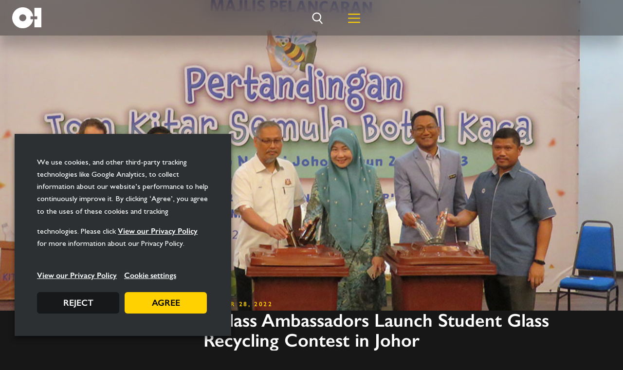

--- FILE ---
content_type: text/html; charset=UTF-8
request_url: https://www.o-i.com/news/o-i-bjc-malaysia-glass-ambassadors-launch-student-glass-recycling-contest-in-johor/
body_size: 50771
content:
<!doctype html>
<html dir="ltr" lang="en-US" prefix="og: https://ogp.me/ns#">
<head>
	<meta charset="UTF-8">
	<meta name="viewport" content="width=device-width, initial-scale=1">
	<link rel="profile" href="https://gmpg.org/xfn/11">
	<link media="all" href="https://www.o-i.com/wp-content/cache/autoptimize/css/autoptimize_781bbb0ded1c22dc3390e5d0f8ef86b6.css" rel="stylesheet"><title>O-I BJC Malaysia Glass Ambassadors Launch Student Glass Recycling Contest in Johor | O-I</title>
<link rel="alternate" hreflang="en" href="https://www.o-i.com/news/o-i-bjc-malaysia-glass-ambassadors-launch-student-glass-recycling-contest-in-johor/" />
<link rel="alternate" hreflang="x-default" href="https://www.o-i.com/news/o-i-bjc-malaysia-glass-ambassadors-launch-student-glass-recycling-contest-in-johor/" />

		<!-- All in One SEO Pro 4.9.3 - aioseo.com -->
	<meta name="description" content="O-I BJC Malaysia&#039;s Glass Ambassador Program has launched its first student competition for glass bottle recycling." />
	<meta name="robots" content="max-image-preview:large" />
	<meta name="author" content="Allen Mireles"/>
	<link rel="canonical" href="https://www.o-i.com/news/o-i-bjc-malaysia-glass-ambassadors-launch-student-glass-recycling-contest-in-johor/" />
	<meta name="generator" content="All in One SEO Pro (AIOSEO) 4.9.3" />
		<meta property="og:locale" content="en_US" />
		<meta property="og:site_name" content="O-I" />
		<meta property="og:type" content="article" />
		<meta property="og:title" content="O-I BJC Malaysia Glass Ambassadors Launch Student Glass Recycling Contest in Johor | O-I" />
		<meta property="og:description" content="O-I BJC Malaysia&#039;s Glass Ambassador Program has launched its first student competition for glass bottle recycling." />
		<meta property="og:url" content="https://www.o-i.com/news/o-i-bjc-malaysia-glass-ambassadors-launch-student-glass-recycling-contest-in-johor/" />
		<meta property="og:image" content="https://www.o-i.com/wp-content/uploads/2022/10/Asia-Glass-Ambassador-16x9-2-1024x538.jpg" />
		<meta property="og:image:secure_url" content="https://www.o-i.com/wp-content/uploads/2022/10/Asia-Glass-Ambassador-16x9-2-1024x538.jpg" />
		<meta property="article:section" content="Uncategorized" />
		<meta property="article:tag" content="sustainability news" />
		<meta property="article:published_time" content="2022-10-28T12:31:30+00:00" />
		<meta property="article:modified_time" content="2024-09-13T16:23:07+00:00" />
		<meta property="article:publisher" content="https://www.facebook.com/OIGlass/" />
		<meta name="twitter:card" content="summary_large_image" />
		<meta name="twitter:site" content="@OI_Glass" />
		<meta name="twitter:title" content="O-I BJC Malaysia Glass Ambassadors Launch Student Glass Recycling Contest in Johor | O-I" />
		<meta name="twitter:description" content="O-I BJC Malaysia&#039;s Glass Ambassador Program has launched its first student competition for glass bottle recycling." />
		<meta name="twitter:creator" content="@OI_Glass" />
		<meta name="twitter:image" content="https://www.o-i.com/wp-content/uploads/2022/10/Asia-Glass-Ambassador-16x9-2-1024x538.jpg" />
		<meta name="twitter:label1" content="Written by" />
		<meta name="twitter:data1" content="Allen Mireles" />
		<meta name="twitter:label2" content="Est. reading time" />
		<meta name="twitter:data2" content="2 minutes" />
		<script type="application/ld+json" class="aioseo-schema">
			{"@context":"https:\/\/schema.org","@graph":[{"@type":"Article","@id":"https:\/\/www.o-i.com\/news\/o-i-bjc-malaysia-glass-ambassadors-launch-student-glass-recycling-contest-in-johor\/#article","name":"O-I BJC Malaysia Glass Ambassadors Launch Student Glass Recycling Contest in Johor | O-I","headline":"O-I BJC Malaysia Glass Ambassadors Launch Student Glass Recycling Contest in Johor","author":{"@id":"https:\/\/www.o-i.com\/news\/author\/allen-mireleso-i-com\/#author"},"publisher":{"@id":"https:\/\/www.o-i.com\/#organization"},"image":{"@type":"ImageObject","url":"https:\/\/www.o-i.com\/wp-content\/uploads\/2022\/10\/BJCP-Student-Program-3x1-web-header.jpg","width":1500,"height":500,"caption":"Asia Glass Ambassadors"},"datePublished":"2022-10-28T12:31:30-04:00","dateModified":"2024-09-13T12:23:07-04:00","inLanguage":"en-US","mainEntityOfPage":{"@id":"https:\/\/www.o-i.com\/news\/o-i-bjc-malaysia-glass-ambassadors-launch-student-glass-recycling-contest-in-johor\/#webpage"},"isPartOf":{"@id":"https:\/\/www.o-i.com\/news\/o-i-bjc-malaysia-glass-ambassadors-launch-student-glass-recycling-contest-in-johor\/#webpage"},"articleSection":"Uncategorized, Sustainability News, Optional, Glass Recycling Stories, Allen Mireles, Article"},{"@type":"BreadcrumbList","@id":"https:\/\/www.o-i.com\/news\/o-i-bjc-malaysia-glass-ambassadors-launch-student-glass-recycling-contest-in-johor\/#breadcrumblist","itemListElement":[{"@type":"ListItem","@id":"https:\/\/www.o-i.com#listItem","position":1,"name":"Home","item":"https:\/\/www.o-i.com","nextItem":{"@type":"ListItem","@id":"https:\/\/www.o-i.com\/news\/category\/uncategorized\/#listItem","name":"Uncategorized"}},{"@type":"ListItem","@id":"https:\/\/www.o-i.com\/news\/category\/uncategorized\/#listItem","position":2,"name":"Uncategorized","item":"https:\/\/www.o-i.com\/news\/category\/uncategorized\/","nextItem":{"@type":"ListItem","@id":"https:\/\/www.o-i.com\/news\/o-i-bjc-malaysia-glass-ambassadors-launch-student-glass-recycling-contest-in-johor\/#listItem","name":"O-I BJC Malaysia Glass Ambassadors Launch Student Glass Recycling Contest in Johor"},"previousItem":{"@type":"ListItem","@id":"https:\/\/www.o-i.com#listItem","name":"Home"}},{"@type":"ListItem","@id":"https:\/\/www.o-i.com\/news\/o-i-bjc-malaysia-glass-ambassadors-launch-student-glass-recycling-contest-in-johor\/#listItem","position":3,"name":"O-I BJC Malaysia Glass Ambassadors Launch Student Glass Recycling Contest in Johor","previousItem":{"@type":"ListItem","@id":"https:\/\/www.o-i.com\/news\/category\/uncategorized\/#listItem","name":"Uncategorized"}}]},{"@type":"Organization","@id":"https:\/\/www.o-i.com\/#organization","name":"O-I","description":"The Leading Glass Bottle Manufacturer","url":"https:\/\/www.o-i.com\/","logo":{"@type":"ImageObject","url":"https:\/\/www.o-i.com\/wp-content\/uploads\/2023\/03\/o-i-favicon.svg","@id":"https:\/\/www.o-i.com\/news\/o-i-bjc-malaysia-glass-ambassadors-launch-student-glass-recycling-contest-in-johor\/#organizationLogo","width":512,"height":512,"caption":"O-I Logo - Dynamic Color (Square)"},"image":{"@id":"https:\/\/www.o-i.com\/news\/o-i-bjc-malaysia-glass-ambassadors-launch-student-glass-recycling-contest-in-johor\/#organizationLogo"},"sameAs":["https:\/\/www.facebook.com\/OIGlass\/","https:\/\/twitter.com\/OI_Glass","https:\/\/www.instagram.com\/oi_glass\/","https:\/\/www.tiktok.com\/@oi_glass","https:\/\/www.pinterest.com\/OI_Glass\/","https:\/\/www.youtube.com\/c\/OIGlassInc","https:\/\/www.linkedin.com\/company\/o-i\/","https:\/\/en.wikipedia.org\/wiki\/O-I_Glass"]},{"@type":"Person","@id":"https:\/\/www.o-i.com\/news\/author\/allen-mireleso-i-com\/#author","url":"https:\/\/www.o-i.com\/news\/author\/allen-mireleso-i-com\/","name":"Allen Mireles","image":{"@type":"ImageObject","url":"https:\/\/secure.gravatar.com\/avatar\/6ee7b0a8e6e74dc60b368ebba85c00fdb56439adb70b88dae559e33a29dae227?s=96&d=mm&r=g"}},{"@type":"WebPage","@id":"https:\/\/www.o-i.com\/news\/o-i-bjc-malaysia-glass-ambassadors-launch-student-glass-recycling-contest-in-johor\/#webpage","url":"https:\/\/www.o-i.com\/news\/o-i-bjc-malaysia-glass-ambassadors-launch-student-glass-recycling-contest-in-johor\/","name":"O-I BJC Malaysia Glass Ambassadors Launch Student Glass Recycling Contest in Johor | O-I","description":"O-I BJC Malaysia's Glass Ambassador Program has launched its first student competition for glass bottle recycling.","inLanguage":"en-US","isPartOf":{"@id":"https:\/\/www.o-i.com\/#website"},"breadcrumb":{"@id":"https:\/\/www.o-i.com\/news\/o-i-bjc-malaysia-glass-ambassadors-launch-student-glass-recycling-contest-in-johor\/#breadcrumblist"},"author":{"@id":"https:\/\/www.o-i.com\/news\/author\/allen-mireleso-i-com\/#author"},"creator":{"@id":"https:\/\/www.o-i.com\/news\/author\/allen-mireleso-i-com\/#author"},"image":{"@type":"ImageObject","url":"https:\/\/www.o-i.com\/wp-content\/uploads\/2022\/10\/BJCP-Student-Program-3x1-web-header.jpg","@id":"https:\/\/www.o-i.com\/news\/o-i-bjc-malaysia-glass-ambassadors-launch-student-glass-recycling-contest-in-johor\/#mainImage","width":1500,"height":500,"caption":"Asia Glass Ambassadors"},"primaryImageOfPage":{"@id":"https:\/\/www.o-i.com\/news\/o-i-bjc-malaysia-glass-ambassadors-launch-student-glass-recycling-contest-in-johor\/#mainImage"},"datePublished":"2022-10-28T12:31:30-04:00","dateModified":"2024-09-13T12:23:07-04:00"},{"@type":"WebSite","@id":"https:\/\/www.o-i.com\/#website","url":"https:\/\/www.o-i.com\/","name":"O-I","description":"The Leading Glass Bottle Manufacturer","inLanguage":"en-US","publisher":{"@id":"https:\/\/www.o-i.com\/#organization"}}]}
		</script>
		<!-- All in One SEO Pro -->

<link rel="alternate" type="application/rss+xml" title="O-I &raquo; Feed" href="https://www.o-i.com/feed/" />
<link rel="alternate" type="application/rss+xml" title="O-I &raquo; Comments Feed" href="https://www.o-i.com/comments/feed/" />
<link rel="alternate" title="oEmbed (JSON)" type="application/json+oembed" href="https://www.o-i.com/wp-json/oembed/1.0/embed?url=https%3A%2F%2Fwww.o-i.com%2Fnews%2Fo-i-bjc-malaysia-glass-ambassadors-launch-student-glass-recycling-contest-in-johor%2F" />
<link rel="alternate" title="oEmbed (XML)" type="text/xml+oembed" href="https://www.o-i.com/wp-json/oembed/1.0/embed?url=https%3A%2F%2Fwww.o-i.com%2Fnews%2Fo-i-bjc-malaysia-glass-ambassadors-launch-student-glass-recycling-contest-in-johor%2F&#038;format=xml" />
<style id='wp-img-auto-sizes-contain-inline-css'>
img:is([sizes=auto i],[sizes^="auto," i]){contain-intrinsic-size:3000px 1500px}
/*# sourceURL=wp-img-auto-sizes-contain-inline-css */
</style>



<style id='wp-emoji-styles-inline-css'>

	img.wp-smiley, img.emoji {
		display: inline !important;
		border: none !important;
		box-shadow: none !important;
		height: 1em !important;
		width: 1em !important;
		margin: 0 0.07em !important;
		vertical-align: -0.1em !important;
		background: none !important;
		padding: 0 !important;
	}
/*# sourceURL=wp-emoji-styles-inline-css */
</style>









<style id='global-styles-inline-css'>
:root{--wp--preset--aspect-ratio--square: 1;--wp--preset--aspect-ratio--4-3: 4/3;--wp--preset--aspect-ratio--3-4: 3/4;--wp--preset--aspect-ratio--3-2: 3/2;--wp--preset--aspect-ratio--2-3: 2/3;--wp--preset--aspect-ratio--16-9: 16/9;--wp--preset--aspect-ratio--9-16: 9/16;--wp--preset--color--black: #000000;--wp--preset--color--cyan-bluish-gray: #abb8c3;--wp--preset--color--white: #ffffff;--wp--preset--color--pale-pink: #f78da7;--wp--preset--color--vivid-red: #cf2e2e;--wp--preset--color--luminous-vivid-orange: #ff6900;--wp--preset--color--luminous-vivid-amber: #fcb900;--wp--preset--color--light-green-cyan: #7bdcb5;--wp--preset--color--vivid-green-cyan: #00d084;--wp--preset--color--pale-cyan-blue: #8ed1fc;--wp--preset--color--vivid-cyan-blue: #0693e3;--wp--preset--color--vivid-purple: #9b51e0;--wp--preset--gradient--vivid-cyan-blue-to-vivid-purple: linear-gradient(135deg,rgb(6,147,227) 0%,rgb(155,81,224) 100%);--wp--preset--gradient--light-green-cyan-to-vivid-green-cyan: linear-gradient(135deg,rgb(122,220,180) 0%,rgb(0,208,130) 100%);--wp--preset--gradient--luminous-vivid-amber-to-luminous-vivid-orange: linear-gradient(135deg,rgb(252,185,0) 0%,rgb(255,105,0) 100%);--wp--preset--gradient--luminous-vivid-orange-to-vivid-red: linear-gradient(135deg,rgb(255,105,0) 0%,rgb(207,46,46) 100%);--wp--preset--gradient--very-light-gray-to-cyan-bluish-gray: linear-gradient(135deg,rgb(238,238,238) 0%,rgb(169,184,195) 100%);--wp--preset--gradient--cool-to-warm-spectrum: linear-gradient(135deg,rgb(74,234,220) 0%,rgb(151,120,209) 20%,rgb(207,42,186) 40%,rgb(238,44,130) 60%,rgb(251,105,98) 80%,rgb(254,248,76) 100%);--wp--preset--gradient--blush-light-purple: linear-gradient(135deg,rgb(255,206,236) 0%,rgb(152,150,240) 100%);--wp--preset--gradient--blush-bordeaux: linear-gradient(135deg,rgb(254,205,165) 0%,rgb(254,45,45) 50%,rgb(107,0,62) 100%);--wp--preset--gradient--luminous-dusk: linear-gradient(135deg,rgb(255,203,112) 0%,rgb(199,81,192) 50%,rgb(65,88,208) 100%);--wp--preset--gradient--pale-ocean: linear-gradient(135deg,rgb(255,245,203) 0%,rgb(182,227,212) 50%,rgb(51,167,181) 100%);--wp--preset--gradient--electric-grass: linear-gradient(135deg,rgb(202,248,128) 0%,rgb(113,206,126) 100%);--wp--preset--gradient--midnight: linear-gradient(135deg,rgb(2,3,129) 0%,rgb(40,116,252) 100%);--wp--preset--font-size--small: 13px;--wp--preset--font-size--medium: 20px;--wp--preset--font-size--large: 36px;--wp--preset--font-size--x-large: 42px;--wp--preset--spacing--20: 0.44rem;--wp--preset--spacing--30: 0.67rem;--wp--preset--spacing--40: 1rem;--wp--preset--spacing--50: 1.5rem;--wp--preset--spacing--60: 2.25rem;--wp--preset--spacing--70: 3.38rem;--wp--preset--spacing--80: 5.06rem;--wp--preset--shadow--natural: 6px 6px 9px rgba(0, 0, 0, 0.2);--wp--preset--shadow--deep: 12px 12px 50px rgba(0, 0, 0, 0.4);--wp--preset--shadow--sharp: 6px 6px 0px rgba(0, 0, 0, 0.2);--wp--preset--shadow--outlined: 6px 6px 0px -3px rgb(255, 255, 255), 6px 6px rgb(0, 0, 0);--wp--preset--shadow--crisp: 6px 6px 0px rgb(0, 0, 0);}:root { --wp--style--global--content-size: 800px;--wp--style--global--wide-size: 1200px; }:where(body) { margin: 0; }.wp-site-blocks > .alignleft { float: left; margin-right: 2em; }.wp-site-blocks > .alignright { float: right; margin-left: 2em; }.wp-site-blocks > .aligncenter { justify-content: center; margin-left: auto; margin-right: auto; }:where(.wp-site-blocks) > * { margin-block-start: 24px; margin-block-end: 0; }:where(.wp-site-blocks) > :first-child { margin-block-start: 0; }:where(.wp-site-blocks) > :last-child { margin-block-end: 0; }:root { --wp--style--block-gap: 24px; }:root :where(.is-layout-flow) > :first-child{margin-block-start: 0;}:root :where(.is-layout-flow) > :last-child{margin-block-end: 0;}:root :where(.is-layout-flow) > *{margin-block-start: 24px;margin-block-end: 0;}:root :where(.is-layout-constrained) > :first-child{margin-block-start: 0;}:root :where(.is-layout-constrained) > :last-child{margin-block-end: 0;}:root :where(.is-layout-constrained) > *{margin-block-start: 24px;margin-block-end: 0;}:root :where(.is-layout-flex){gap: 24px;}:root :where(.is-layout-grid){gap: 24px;}.is-layout-flow > .alignleft{float: left;margin-inline-start: 0;margin-inline-end: 2em;}.is-layout-flow > .alignright{float: right;margin-inline-start: 2em;margin-inline-end: 0;}.is-layout-flow > .aligncenter{margin-left: auto !important;margin-right: auto !important;}.is-layout-constrained > .alignleft{float: left;margin-inline-start: 0;margin-inline-end: 2em;}.is-layout-constrained > .alignright{float: right;margin-inline-start: 2em;margin-inline-end: 0;}.is-layout-constrained > .aligncenter{margin-left: auto !important;margin-right: auto !important;}.is-layout-constrained > :where(:not(.alignleft):not(.alignright):not(.alignfull)){max-width: var(--wp--style--global--content-size);margin-left: auto !important;margin-right: auto !important;}.is-layout-constrained > .alignwide{max-width: var(--wp--style--global--wide-size);}body .is-layout-flex{display: flex;}.is-layout-flex{flex-wrap: wrap;align-items: center;}.is-layout-flex > :is(*, div){margin: 0;}body .is-layout-grid{display: grid;}.is-layout-grid > :is(*, div){margin: 0;}body{padding-top: 0px;padding-right: 0px;padding-bottom: 0px;padding-left: 0px;}a:where(:not(.wp-element-button)){text-decoration: underline;}:root :where(.wp-element-button, .wp-block-button__link){background-color: #32373c;border-width: 0;color: #fff;font-family: inherit;font-size: inherit;font-style: inherit;font-weight: inherit;letter-spacing: inherit;line-height: inherit;padding-top: calc(0.667em + 2px);padding-right: calc(1.333em + 2px);padding-bottom: calc(0.667em + 2px);padding-left: calc(1.333em + 2px);text-decoration: none;text-transform: inherit;}.has-black-color{color: var(--wp--preset--color--black) !important;}.has-cyan-bluish-gray-color{color: var(--wp--preset--color--cyan-bluish-gray) !important;}.has-white-color{color: var(--wp--preset--color--white) !important;}.has-pale-pink-color{color: var(--wp--preset--color--pale-pink) !important;}.has-vivid-red-color{color: var(--wp--preset--color--vivid-red) !important;}.has-luminous-vivid-orange-color{color: var(--wp--preset--color--luminous-vivid-orange) !important;}.has-luminous-vivid-amber-color{color: var(--wp--preset--color--luminous-vivid-amber) !important;}.has-light-green-cyan-color{color: var(--wp--preset--color--light-green-cyan) !important;}.has-vivid-green-cyan-color{color: var(--wp--preset--color--vivid-green-cyan) !important;}.has-pale-cyan-blue-color{color: var(--wp--preset--color--pale-cyan-blue) !important;}.has-vivid-cyan-blue-color{color: var(--wp--preset--color--vivid-cyan-blue) !important;}.has-vivid-purple-color{color: var(--wp--preset--color--vivid-purple) !important;}.has-black-background-color{background-color: var(--wp--preset--color--black) !important;}.has-cyan-bluish-gray-background-color{background-color: var(--wp--preset--color--cyan-bluish-gray) !important;}.has-white-background-color{background-color: var(--wp--preset--color--white) !important;}.has-pale-pink-background-color{background-color: var(--wp--preset--color--pale-pink) !important;}.has-vivid-red-background-color{background-color: var(--wp--preset--color--vivid-red) !important;}.has-luminous-vivid-orange-background-color{background-color: var(--wp--preset--color--luminous-vivid-orange) !important;}.has-luminous-vivid-amber-background-color{background-color: var(--wp--preset--color--luminous-vivid-amber) !important;}.has-light-green-cyan-background-color{background-color: var(--wp--preset--color--light-green-cyan) !important;}.has-vivid-green-cyan-background-color{background-color: var(--wp--preset--color--vivid-green-cyan) !important;}.has-pale-cyan-blue-background-color{background-color: var(--wp--preset--color--pale-cyan-blue) !important;}.has-vivid-cyan-blue-background-color{background-color: var(--wp--preset--color--vivid-cyan-blue) !important;}.has-vivid-purple-background-color{background-color: var(--wp--preset--color--vivid-purple) !important;}.has-black-border-color{border-color: var(--wp--preset--color--black) !important;}.has-cyan-bluish-gray-border-color{border-color: var(--wp--preset--color--cyan-bluish-gray) !important;}.has-white-border-color{border-color: var(--wp--preset--color--white) !important;}.has-pale-pink-border-color{border-color: var(--wp--preset--color--pale-pink) !important;}.has-vivid-red-border-color{border-color: var(--wp--preset--color--vivid-red) !important;}.has-luminous-vivid-orange-border-color{border-color: var(--wp--preset--color--luminous-vivid-orange) !important;}.has-luminous-vivid-amber-border-color{border-color: var(--wp--preset--color--luminous-vivid-amber) !important;}.has-light-green-cyan-border-color{border-color: var(--wp--preset--color--light-green-cyan) !important;}.has-vivid-green-cyan-border-color{border-color: var(--wp--preset--color--vivid-green-cyan) !important;}.has-pale-cyan-blue-border-color{border-color: var(--wp--preset--color--pale-cyan-blue) !important;}.has-vivid-cyan-blue-border-color{border-color: var(--wp--preset--color--vivid-cyan-blue) !important;}.has-vivid-purple-border-color{border-color: var(--wp--preset--color--vivid-purple) !important;}.has-vivid-cyan-blue-to-vivid-purple-gradient-background{background: var(--wp--preset--gradient--vivid-cyan-blue-to-vivid-purple) !important;}.has-light-green-cyan-to-vivid-green-cyan-gradient-background{background: var(--wp--preset--gradient--light-green-cyan-to-vivid-green-cyan) !important;}.has-luminous-vivid-amber-to-luminous-vivid-orange-gradient-background{background: var(--wp--preset--gradient--luminous-vivid-amber-to-luminous-vivid-orange) !important;}.has-luminous-vivid-orange-to-vivid-red-gradient-background{background: var(--wp--preset--gradient--luminous-vivid-orange-to-vivid-red) !important;}.has-very-light-gray-to-cyan-bluish-gray-gradient-background{background: var(--wp--preset--gradient--very-light-gray-to-cyan-bluish-gray) !important;}.has-cool-to-warm-spectrum-gradient-background{background: var(--wp--preset--gradient--cool-to-warm-spectrum) !important;}.has-blush-light-purple-gradient-background{background: var(--wp--preset--gradient--blush-light-purple) !important;}.has-blush-bordeaux-gradient-background{background: var(--wp--preset--gradient--blush-bordeaux) !important;}.has-luminous-dusk-gradient-background{background: var(--wp--preset--gradient--luminous-dusk) !important;}.has-pale-ocean-gradient-background{background: var(--wp--preset--gradient--pale-ocean) !important;}.has-electric-grass-gradient-background{background: var(--wp--preset--gradient--electric-grass) !important;}.has-midnight-gradient-background{background: var(--wp--preset--gradient--midnight) !important;}.has-small-font-size{font-size: var(--wp--preset--font-size--small) !important;}.has-medium-font-size{font-size: var(--wp--preset--font-size--medium) !important;}.has-large-font-size{font-size: var(--wp--preset--font-size--large) !important;}.has-x-large-font-size{font-size: var(--wp--preset--font-size--x-large) !important;}
:root :where(.wp-block-pullquote){font-size: 1.5em;line-height: 1.6;}
/*# sourceURL=global-styles-inline-css */
</style>









<style id='elementor-frontend-inline-css'>
.elementor-455 .elementor-element.elementor-element-850fa27:not(.elementor-motion-effects-element-type-background), .elementor-455 .elementor-element.elementor-element-850fa27 > .elementor-motion-effects-container > .elementor-motion-effects-layer{background-image:url("https://www.o-i.com/wp-content/uploads/2022/10/BJCP-Student-Program-3x1-web-header.jpg");}
/*# sourceURL=elementor-frontend-inline-css */
</style>

























<style id='cookie-law-info-gdpr-inline-css'>
.cli-modal-content, .cli-tab-content { background-color: #ffffff; }.cli-privacy-content-text, .cli-modal .cli-modal-dialog, .cli-tab-container p, a.cli-privacy-readmore { color: #000000; }.cli-tab-header { background-color: #f2f2f2; }.cli-tab-header, .cli-tab-header a.cli-nav-link,span.cli-necessary-caption,.cli-switch .cli-slider:after { color: #000000; }.cli-switch .cli-slider:before { background-color: #ffffff; }.cli-switch input:checked + .cli-slider:before { background-color: #ffffff; }.cli-switch .cli-slider { background-color: #e3e1e8; }.cli-switch input:checked + .cli-slider { background-color: #28a745; }.cli-modal-close svg { fill: #000000; }.cli-tab-footer .wt-cli-privacy-accept-all-btn { background-color: #00acad; color: #ffffff}.cli-tab-footer .wt-cli-privacy-accept-btn { background-color: #00acad; color: #ffffff}.cli-tab-header a:before{ border-right: 1px solid #000000; border-bottom: 1px solid #000000; }
/*# sourceURL=cookie-law-info-gdpr-inline-css */
</style>

<style id='posts-table-pro-head-inline-css'>
table.posts-data-table { visibility: hidden; }
/*# sourceURL=posts-table-pro-head-inline-css */
</style>
<script id="wpml-cookie-js-extra">
var wpml_cookies = {"wp-wpml_current_language":{"value":"en","expires":1,"path":"/"}};
var wpml_cookies = {"wp-wpml_current_language":{"value":"en","expires":1,"path":"/"}};
//# sourceURL=wpml-cookie-js-extra
</script>
<script src="https://www.o-i.com/wp-content/cache/autoptimize/js/autoptimize_single_f3606e4db5e156a1b086bcfeb3b2d9b4.js?ver=486900" id="wpml-cookie-js" defer data-wp-strategy="defer"></script>
<script src="https://www.o-i.com/wp-includes/js/jquery/jquery.min.js?ver=3.7.1" id="jquery-core-js"></script>
<script defer src="https://www.o-i.com/wp-includes/js/jquery/jquery-migrate.min.js?ver=3.4.1" id="jquery-migrate-js"></script>
<script defer src="https://www.o-i.com/wp-content/plugins/sitepress-multilingual-cms/templates/language-switchers/legacy-dropdown/script.min.js?ver=1" id="wpml-legacy-dropdown-0-js"></script>
<script id="cookie-law-info-js-extra">
var Cli_Data = {"nn_cookie_ids":["ytidb::LAST_RESULT_ENTRY_KEY","vuid","bcookie","_gat","_ga_8LXKHSK1EM","_ga_3VZZNTFK6B","_ga","AWSALB","csrftoken","CookieLawInfoConsent","bscookie","elementor","lang","lidc","mailmunch_second_pageview","mid","wp-wpml_current_language","wpEmojiSettingsSupports","JSESSIONID","PHPSESSID","_hjTLDTest","_mailmunch_visitor_id","_cfuvid","__Secure-ROLLOUT_TOKEN","sid","_hjIncludedInSessionSample","_hjIncludedInPageviewSample","_hjFirstSeen","_hjAbsoluteSessionInProgress","_gid","_gcl_au","_gat_UA-10167707-1","yt-remote-connected-devices","_fbp","_scid","campaignMonitorViewedIds","personalization_id","sc_at","test_cookie","yt-remote-device-id","yt.innertube::nextId","yt.innertube::requests","CONSENT","UserMatchHistory","__Secure-YEC","YSC","X-AB","VISITOR_PRIVACY_METADATA","VISITOR_INFO1_LIVE"],"non_necessary_cookies":{"necessary":["cookielawinfo-checkbox-advertisement","cookielawinfo-checkbox-non-necessary","csrftoken","CookieLawInfoConsent","JSESSIONID","PHPSESSID"],"functional":["bscookie","elementor","lang","lidc","mailmunch_second_pageview","mid","wp-wpml_current_language","wpEmojiSettingsSupports","__Secure-ROLLOUT_TOKEN","_cfuvid","_mailmunch_visitor_id"],"performance":["AWSALB","_ga","_ga_3VZZNTFK6B","_ga_8LXKHSK1EM","_gat","bcookie","vuid","ytidb::LAST_RESULT_ENTRY_KEY"],"analytics":["_gat_UA-10167707-1","_gcl_au","_gid","_hjAbsoluteSessionInProgress","_hjFirstSeen","_hjIncludedInPageviewSample","_hjIncludedInSessionSample","_hjTLDTest","sid","CONSENT"],"advertisement":["_fbp","_scid","campaignMonitorViewedIds","personalization_id","sc_at","test_cookie","yt-remote-connected-devices","yt-remote-device-id","yt.innertube::nextId","yt.innertube::requests","UserMatchHistory","VISITOR_INFO1_LIVE","VISITOR_PRIVACY_METADATA","X-AB","YSC","__Secure-YEC"]},"cookielist":{"necessary":{"id":111,"status":true,"priority":0,"title":"Necessary","strict":true,"default_state":false,"ccpa_optout":false,"loadonstart":true},"functional":{"id":112,"status":true,"priority":5,"title":"Functional","strict":false,"default_state":false,"ccpa_optout":false,"loadonstart":false},"performance":{"id":113,"status":true,"priority":4,"title":"Performance","strict":false,"default_state":false,"ccpa_optout":false,"loadonstart":false},"analytics":{"id":114,"status":true,"priority":3,"title":"Analytics","strict":false,"default_state":false,"ccpa_optout":false,"loadonstart":false},"advertisement":{"id":115,"status":true,"priority":2,"title":"Advertisement","strict":false,"default_state":false,"ccpa_optout":false,"loadonstart":false},"others":{"id":116,"status":true,"priority":1,"title":"Others","strict":false,"default_state":false,"ccpa_optout":false,"loadonstart":false}},"ajax_url":"https://www.o-i.com/wp-admin/admin-ajax.php","current_lang":"en","security":"a805149fa3","eu_countries":["GB"],"geoIP":"disabled","use_custom_geolocation_api":"","custom_geolocation_api":"https://geoip.cookieyes.com/geoip/checker/result.php","consentVersion":"1","strictlyEnabled":["necessary","obligatoire","necessary"],"cookieDomain":"","privacy_length":"250","ccpaEnabled":"1","ccpaRegionBased":"1","ccpaBarEnabled":"","ccpaType":"ccpa_gdpr","triggerDomRefresh":"","secure_cookies":""};
var log_object = {"ajax_url":"https://www.o-i.com/wp-admin/admin-ajax.php"};
//# sourceURL=cookie-law-info-js-extra
</script>
<script defer src="https://www.o-i.com/wp-content/cache/autoptimize/js/autoptimize_single_3e41cf801d399098e6afb3f23be4caae.js?ver=2.6.6" id="cookie-law-info-js"></script>
<script id="cookie-law-info-ccpa-js-extra">
var ccpa_data = {"opt_out_prompt":"Do you really wish to opt out?","opt_out_confirm":"Confirm","opt_out_cancel":"Cancel"};
//# sourceURL=cookie-law-info-ccpa-js-extra
</script>
<script defer src="https://www.o-i.com/wp-content/cache/autoptimize/js/autoptimize_single_b81682351f290188741a1b7b67a92865.js?ver=2.6.6" id="cookie-law-info-ccpa-js"></script>
<link rel="https://api.w.org/" href="https://www.o-i.com/wp-json/" /><link rel="alternate" title="JSON" type="application/json" href="https://www.o-i.com/wp-json/wp/v2/posts/11186" /><link rel="EditURI" type="application/rsd+xml" title="RSD" href="https://www.o-i.com/xmlrpc.php?rsd" />
<link rel='shortlink' href='https://www.o-i.com/?p=11186' />
<meta name="generator" content="WPML ver:4.8.6 stt:1;" />
<meta name="generator" content="performance-lab 4.0.0; plugins: ">
<!-- Stream WordPress user activity plugin v4.1.1 -->
<script data-cfasync="false"> var dearPdfLocation = "https://www.o-i.com/wp-content/plugins/dearpdf-lite/assets/"; var dearpdfWPGlobal = [];</script><meta name="generator" content="Elementor 3.33.6; features: e_font_icon_svg; settings: css_print_method-external, google_font-enabled, font_display-swap">
<script>
	// Define dataLayer and the gtag function.
	window.dataLayer = window.dataLayer || [];
	function gtag() { dataLayer.push(arguments); }

	// Define a function to get the value of a cookie
	function getCookie(name) {
		var value = '; ' + document.cookie;
		var parts = value.split('; ' + name + '=');
		if (parts.length === 2) {
			return parts.pop().split(';').shift();
		}
	}

	function getGtagConsent() {
		return {
			'ad_storage': getCookie('cookielawinfo-checkbox-advertisement') === 'yes' ? 'granted' : 'denied',
			'ad_user_data': getCookie('cookielawinfo-checkbox-advertisement') === 'yes' ? 'granted' : 'denied',
			'ad_personalization': getCookie('cookielawinfo-checkbox-advertisement') === 'yes' ? 'granted' : 'denied',
			'analytics_storage': getCookie('cookielawinfo-checkbox-analytics') === 'yes' ? 'granted' : 'denied',
			'functionality_storage': getCookie('cookielawinfo-checkbox-functional') === 'yes' ? 'granted' : 'denied',
			'personalization_storage': getCookie('cookielawinfo-checkbox-others') === 'yes' ? 'granted' : 'denied',
			'security_storage': getCookie('cookielawinfo-checkbox-necessary') === 'yes' ? 'granted' : 'denied'
		};
	}

	// Define a function to update the consent configuration for gtag
	function updateGtagConsent() {
		// Update the consent configuration for gtag
		setTimeout(
			() => {
				gtag('consent', 'update', getGtagConsent());
						}, 1000);
	}

	if (getCookie('CookieLawInfoConsent') == null) {
		// Default consent to 'denied', except for the security_storage.
		gtag('consent', 'default', {
			'ad_storage': 'denied',
			'ad_user_data': 'denied',
			'ad_personalization': 'denied',
			'analytics_storage': 'denied',
			'functionality_storage': 'denied',
			'personalization_storage': 'denied',
			'security_storage': 'granted',
			'wait_for_update': 500
		});

	} else {
		// Set the current cookie consent as the default consent.
		gtag('consent', 'default', getGtagConsent());
	}

	// Trigger updateGtagConsent on click on any button with the following ids: wt-cli-accept-btn, wt-cli-reject-btn, wt-cli-privacy-save-btn
	window.onload = function () {
		var buttonIds = ['wt-cli-accept-btn', 'wt-cli-reject-btn', 'wt-cli-privacy-save-btn'];
		buttonIds.forEach(function (id) {
			var button = document.getElementById(id);
			if (button) {
				button.addEventListener('click', updateGtagConsent);
			}
		});
	};
</script>

<!-- Google Tag Manager -->
<script type="text/plain" data-cli-class="cli-blocker-script" data-cli-label="Google Tag Manager"  data-cli-script-type="analytics" data-cli-block="true" data-cli-block-if-ccpa-optout="false" data-cli-element-position="head">(function(w,d,s,l,i){w[l]=w[l]||[];w[l].push({'gtm.start':
		new Date().getTime(),event:'gtm.js'});var f=d.getElementsByTagName(s)[0],
		j=d.createElement(s),dl=l!='dataLayer'?'&l='+l:'';j.async=true;j.src=
		'https://www.googletagmanager.com/gtm.js?id='+i+dl;f.parentNode.insertBefore(j,f);
	})(window,document,'script','dataLayer','GTM-5ZCXCWD');</script>
<!-- End Google Tag Manager -->

<style>
/* Visually hidden (accesible y no visible) */
.visually-hidden {
  position: absolute !important;
  width: 1px !important;
  height: 1px !important;
  padding: 0 !important;
  margin: -1px !important;
  overflow: hidden !important;
  clip: rect(0 0 0 0) !important;
  white-space: nowrap !important;
  border: 0 !important;
}
</style>

<script>
(function() {
  function niceTextFromHref(href) {
    if (!href) return 'this content';
    try {
      const url = new URL(href, window.location.href);
      // take last meaningful part of pathname
      let path = decodeURIComponent(url.pathname).replace(/\/+/g, '/').replace(/\/$/, '');
      if (!path || path === '/') return url.hostname.replace('www.', '');
      const parts = path.split('/').filter(Boolean);
      let last = parts[parts.length-1];
      // remove query-like fragments or file extensions
      last = last.replace(/[-_]/g, ' ').replace(/\.(html|php|aspx|htm)$/i, '').trim();
      if (!last) return url.hostname.replace('www.', '');
      return last;
    } catch (e) {
      return href;
    }
  }

  function processLink(link) {
    if (!link || link.dataset.__lm_processed) return;
    const visible = (link.textContent || '').replace(/\s+/g, ' ').trim().toLowerCase();
    // match cases like "Learn More", "Learn more", or "Learn More →"
    if (visible.includes('learn more') || visible === 'learnmore' || visible === 'read more' || visible === 'more info') {
      // if no visually hidden text yet, add one
      if (!link.querySelector('.visually-hidden')) {
        const desc = niceTextFromHref(link.getAttribute('href'));
        const span = document.createElement('span');
        span.className = 'visually-hidden';
        span.textContent = ' about ' + desc;
        link.appendChild(span);
      }
      // add aria-label if missing or too generic
      if (!link.hasAttribute('aria-label') || link.getAttribute('aria-label').toLowerCase().includes('learn more')) {
        const desc = niceTextFromHref(link.getAttribute('href'));
        link.setAttribute('aria-label', 'Learn more about ' + desc);
      }
      // add title as additional hint (helps Lighthouse/SEO)
      if (!link.hasAttribute('title') || link.getAttribute('title').toLowerCase().includes('learn more')) {
        const desc = niceTextFromHref(link.getAttribute('href'));
        link.setAttribute('title', 'Learn more about ' + desc);
      }
    }
    link.dataset.__lm_processed = '1';
  }

  function scanAll() {
    document.querySelectorAll('a').forEach(processLink);
  }

  // Run after DOMContent loaded
  if (document.readyState === 'loading') {
    document.addEventListener('DOMContentLoaded', scanAll);
  } else {
    scanAll();
  }

  // Observe DOM changes (Elementor may inject content later)
  const observer = new MutationObserver((mutations) => {
    // throttle by batching - only scan links that are new or changed
    scanAll();
  });
  observer.observe(document.documentElement || document.body, { childList: true, subtree: true });

  // Optional: re-scan after a short delay for heavy pages
  setTimeout(scanAll, 1500);
})();
	
	
	
	
	
	
	// Solución específica para los acordeones de Elementor
function fixElementorAccordionAccessibility() {
    // Seleccionar todos los acordeones problemáticos
    const accordionItems = document.querySelectorAll('.elementor-accordion-item');
    
    accordionItems.forEach((item, index) => {
        // Encontrar el título del acordeón
        const tabTitle = item.querySelector('.elementor-tab-title');
        const tabContent = item.querySelector('.elementor-tab-content');
        
        if (tabTitle && tabContent) {
            // 1. Hacer IDs únicos
            const uniqueId = `elementor-tab-title-${Date.now()}-${index}`;
            const uniqueContentId = `elementor-tab-content-${Date.now()}-${index}`;
            
            // Actualizar IDs
            tabTitle.id = uniqueId;
            tabContent.id = uniqueContentId;
            
            // 2. Corregir atributos ARIA
            tabTitle.setAttribute('aria-controls', uniqueContentId);
            tabContent.setAttribute('aria-labelledby', uniqueId);
            
            // 3. Corregir atributos para role="button"
            // Los botones no usan aria-selected, usan aria-pressed
            tabTitle.removeAttribute('aria-selected');
            
            // Determinar si está expandido basado en el estilo actual
            const isExpanded = tabContent.style.display !== 'none';
            tabTitle.setAttribute('aria-expanded', isExpanded.toString());
            tabTitle.setAttribute('aria-pressed', isExpanded.toString());
            
            // 4. Mejorar tabindex para accesibilidad
            if (tabTitle.getAttribute('tabindex') === '-1') {
                tabTitle.setAttribute('tabindex', '0');
            }
        }
    });
}
// SOLUCIÓN MINIMALISTA - Reemplaza todo tu código anterior con este
setInterval(function() {
    document.querySelectorAll('.elementor-tab-title[aria-selected]').forEach(el => {
        el.removeAttribute('aria-selected');
    });
}, 500);

// Ejecutar inmediatamente al cargar
document.addEventListener('DOMContentLoaded', function() {
    document.querySelectorAll('.elementor-tab-title[aria-selected]').forEach(el => {
        el.removeAttribute('aria-selected');
    });
});
	
// Ejecutar cuando el DOM esté listo
document.addEventListener('DOMContentLoaded', function() {
    fixElementorAccordionAccessibility();
});

// También ejecutar después de que Elementor cargue contenido dinámico
if (typeof jQuery !== 'undefined') {
    jQuery(document).on('elementor/popup/show', fixElementorAccordionAccessibility);
}

// Usar MutationObserver para cambios dinámicos
const observer = new MutationObserver(function(mutations) {
    let shouldFix = false;
    
    mutations.forEach(function(mutation) {
        if (mutation.addedNodes.length) {
            mutation.addedNodes.forEach(function(node) {
                if (node.nodeType === 1 && (
                    node.classList.contains('elementor-accordion-item') ||
                    node.querySelector('.elementor-accordion-item')
                )) {
                    shouldFix = true;
                }
            });
        }
    });
    
    if (shouldFix) {
        setTimeout(fixElementorAccordionAccessibility, 100);
    }
});

// Iniciar observación
observer.observe(document.body, {
    childList: true,
    subtree: true
});
</script>
			<style>
				.e-con.e-parent:nth-of-type(n+4):not(.e-lazyloaded):not(.e-no-lazyload),
				.e-con.e-parent:nth-of-type(n+4):not(.e-lazyloaded):not(.e-no-lazyload) * {
					background-image: none !important;
				}
				@media screen and (max-height: 1024px) {
					.e-con.e-parent:nth-of-type(n+3):not(.e-lazyloaded):not(.e-no-lazyload),
					.e-con.e-parent:nth-of-type(n+3):not(.e-lazyloaded):not(.e-no-lazyload) * {
						background-image: none !important;
					}
				}
				@media screen and (max-height: 640px) {
					.e-con.e-parent:nth-of-type(n+2):not(.e-lazyloaded):not(.e-no-lazyload),
					.e-con.e-parent:nth-of-type(n+2):not(.e-lazyloaded):not(.e-no-lazyload) * {
						background-image: none !important;
					}
				}
			</style>
						<meta name="theme-color" content="#171717">
			<link rel="icon" href="https://www.o-i.com/wp-content/uploads/2023/03/o-i-favicon.svg" sizes="32x32" />
<link rel="icon" href="https://www.o-i.com/wp-content/uploads/2023/03/o-i-favicon.svg" sizes="192x192" />
<link rel="apple-touch-icon" href="https://www.o-i.com/wp-content/uploads/2023/03/o-i-favicon.svg" />
<meta name="msapplication-TileImage" content="https://www.o-i.com/wp-content/uploads/2023/03/o-i-favicon.svg" />
</head>
<body class="wp-singular post-template-default single single-post postid-11186 single-format-standard wp-custom-logo wp-embed-responsive wp-theme-hello-elementor wp-child-theme-hello-theme-child-master hello-elementor-default jet-mega-menu-location elementor-default elementor-kit-5 elementor-page-455">

<!-- Google Tag Manager (noscript) -->
<noscript><iframe data-cli-class="cli-blocker-script" data-cli-label="Google Tag Manager"  data-cli-script-type="analytics" data-cli-block="true" data-cli-block-if-ccpa-optout="false" data-cli-element-position="body" data-cli-placeholder="Accept &lt;a class=&quot;cli_manage_current_consent&quot; tabindex=&quot;0&quot;&gt;Analytics&lt;/a&gt; cookies to view the content." data-cli-src="https://www.googletagmanager.com/ns.html?id=GTM-5ZCXCWD"
height="0" width="0" style="display:none;visibility:hidden"></iframe></noscript>
<!-- End Google Tag Manager (noscript) -->

<a class="skip-link screen-reader-text" href="#content">Skip to content</a>

		<header data-elementor-type="header" data-elementor-id="128" class="elementor elementor-128 elementor-location-header" data-elementor-post-type="elementor_library">
			<div class="elementor-element elementor-element-8bff29c e-con-full elementor-hidden-desktop elementor-hidden-tablet elementor-hidden-mobile e-flex e-con e-parent" data-id="8bff29c" data-element_type="container" data-settings="{&quot;jet_parallax_layout_list&quot;:[],&quot;background_background&quot;:&quot;classic&quot;}">
				<div class="elementor-element elementor-element-0f28f15 elementor-widget elementor-widget-heading" data-id="0f28f15" data-element_type="widget" data-widget_type="heading.default">
					<span class="elementor-heading-title elementor-size-default">2024 Sustainability Report Now Available</span>				</div>
				<div class="elementor-element elementor-element-f199dc8 elementor-mobile-align-center elementor-widget elementor-widget-button" data-id="f199dc8" data-element_type="widget" data-widget_type="button.default">
										<a class="elementor-button elementor-button-link elementor-size-sm elementor-animation-grow" href="/sustainability/sustainability-report/sustainability-report-2024-english/" target="_blank" id="banner-btn-sustaiability-report-download">
						<span class="elementor-button-content-wrapper">
						<span class="elementor-button-icon">
				<svg aria-hidden="true" class="e-font-icon-svg e-fas-download" viewBox="0 0 512 512" xmlns="http://www.w3.org/2000/svg"><path d="M216 0h80c13.3 0 24 10.7 24 24v168h87.7c17.8 0 26.7 21.5 14.1 34.1L269.7 378.3c-7.5 7.5-19.8 7.5-27.3 0L90.1 226.1c-12.6-12.6-3.7-34.1 14.1-34.1H192V24c0-13.3 10.7-24 24-24zm296 376v112c0 13.3-10.7 24-24 24H24c-13.3 0-24-10.7-24-24V376c0-13.3 10.7-24 24-24h146.7l49 49c20.1 20.1 52.5 20.1 72.6 0l49-49H488c13.3 0 24 10.7 24 24zm-124 88c0-11-9-20-20-20s-20 9-20 20 9 20 20 20 20-9 20-20zm64 0c0-11-9-20-20-20s-20 9-20 20 9 20 20 20 20-9 20-20z"></path></svg>			</span>
									<span class="elementor-button-text">Download Now</span>
					</span>
					</a>
								</div>
				</div>
		<div class="elementor-element elementor-element-44c98fc e-con-full jedv-enabled--yes elementor-hidden-desktop elementor-hidden-tablet elementor-hidden-mobile e-flex e-con e-parent" data-id="44c98fc" data-element_type="container" data-settings="{&quot;jet_parallax_layout_list&quot;:[],&quot;background_background&quot;:&quot;classic&quot;}">
				<div class="elementor-element elementor-element-1de8ca9 elementor-widget elementor-widget-heading" data-id="1de8ca9" data-element_type="widget" data-widget_type="heading.default">
					<span class="elementor-heading-title elementor-size-default">New White Paper: Master Consumer Behavior at the Shelf</span>				</div>
				<div class="elementor-element elementor-element-f2419f5 elementor-mobile-align-center elementor-widget elementor-widget-button" data-id="f2419f5" data-element_type="widget" data-widget_type="button.default">
										<a class="elementor-button elementor-button-link elementor-size-sm elementor-animation-grow" href="https://www.o-i.com/whitepaper-winning-at-the-shelf-intro/" target="_blank" id="banner-btn-sustaiability-report-download">
						<span class="elementor-button-content-wrapper">
						<span class="elementor-button-icon">
				<svg aria-hidden="true" class="e-font-icon-svg e-fas-download" viewBox="0 0 512 512" xmlns="http://www.w3.org/2000/svg"><path d="M216 0h80c13.3 0 24 10.7 24 24v168h87.7c17.8 0 26.7 21.5 14.1 34.1L269.7 378.3c-7.5 7.5-19.8 7.5-27.3 0L90.1 226.1c-12.6-12.6-3.7-34.1 14.1-34.1H192V24c0-13.3 10.7-24 24-24zm296 376v112c0 13.3-10.7 24-24 24H24c-13.3 0-24-10.7-24-24V376c0-13.3 10.7-24 24-24h146.7l49 49c20.1 20.1 52.5 20.1 72.6 0l49-49H488c13.3 0 24 10.7 24 24zm-124 88c0-11-9-20-20-20s-20 9-20 20 9 20 20 20 20-9 20-20zm64 0c0-11-9-20-20-20s-20 9-20 20 9 20 20 20 20-9 20-20z"></path></svg>			</span>
									<span class="elementor-button-text">Download Now</span>
					</span>
					</a>
								</div>
				</div>
		<div class="elementor-element elementor-element-d6022f2 e-flex e-con-boxed e-con e-parent" data-id="d6022f2" data-element_type="container" data-settings="{&quot;jet_parallax_layout_list&quot;:[],&quot;background_background&quot;:&quot;classic&quot;}">
					<div class="e-con-inner">
		<div class="elementor-element elementor-element-c46b778 e-con-full e-flex e-con e-child" data-id="c46b778" data-element_type="container" data-settings="{&quot;jet_parallax_layout_list&quot;:[]}">
				<div class="elementor-element elementor-element-b8d6f1d elementor-widget elementor-widget-image" data-id="b8d6f1d" data-element_type="widget" data-widget_type="image.default">
																<a href="https://www.o-i.com" aria-label="Go to O-I">
							<picture class="attachment-full size-full wp-image-925" title="Vector (4) | O-I">
<source type="image/webp" data-srcset="https://www.o-i.com/wp-content/uploads/2023/04/Vector-4.png.webp 1624w, https://www.o-i.com/wp-content/uploads/2023/04/Vector-4-300x217.png.webp 300w, https://www.o-i.com/wp-content/uploads/2023/04/Vector-4-1024x739.png.webp 1024w, https://www.o-i.com/wp-content/uploads/2023/04/Vector-4-768x554.png.webp 768w, https://www.o-i.com/wp-content/uploads/2023/04/Vector-4-1536x1108.png.webp 1536w" sizes="(max-width: 1624px) 100vw, 1624px"/>
<img width="1624" height="1172" src="https://www.o-i.com/wp-content/uploads/2023/04/Vector-4.png" alt="" srcset="https://www.o-i.com/wp-content/uploads/2023/04/Vector-4.png 1624w, https://www.o-i.com/wp-content/uploads/2023/04/Vector-4-300x217.png 300w, https://www.o-i.com/wp-content/uploads/2023/04/Vector-4-1024x739.png 1024w, https://www.o-i.com/wp-content/uploads/2023/04/Vector-4-768x554.png 768w, https://www.o-i.com/wp-content/uploads/2023/04/Vector-4-1536x1108.png 1536w" sizes="(max-width: 1624px) 100vw, 1624px"/>
</picture>
								</a>
															</div>
		<div class="elementor-element elementor-element-e84a6cd e-con-full e-flex e-con e-child" data-id="e84a6cd" data-element_type="container" data-settings="{&quot;jet_parallax_layout_list&quot;:[]}">
				<div class="elementor-element elementor-element-620eddc elementor-hidden-desktop elementor-view-default elementor-widget elementor-widget-icon" data-id="620eddc" data-element_type="widget" data-widget_type="icon.default">
							<div class="elementor-icon-wrapper">
			<a class="elementor-icon" href="#elementor-action%3Aaction%3Dpopup%3Aopen%26settings%3DeyJpZCI6MTUwLCJ0b2dnbGUiOmZhbHNlfQ%3D%3D">
			<svg xmlns="http://www.w3.org/2000/svg" width="15" height="17" viewBox="0 0 15 17" fill="none"><circle cx="6.3" cy="6.6999" r="5.55" stroke="#ffffff" stroke-width="1.5"></circle><line x1="9.57617" y1="10.7198" x2="14.0762" y2="16.1198" stroke="#ffffff" stroke-width="1.5"></line></svg>			</a>
		</div>
						</div>
				<div class="elementor-element elementor-element-4948b66 elementor-hidden-desktop elementor-view-default elementor-widget elementor-widget-icon" data-id="4948b66" data-element_type="widget" data-widget_type="icon.default">
							<div class="elementor-icon-wrapper">
			<a class="elementor-icon" href="#elementor-action%3Aaction%3Dpopup%3Aopen%26settings%3DeyJpZCI6NzQyLCJ0b2dnbGUiOmZhbHNlfQ%3D%3D">
			<svg xmlns="http://www.w3.org/2000/svg" width="24" height="18" viewBox="0 0 24 18" fill="none"><line x1="23" y1="1" x2="1" y2="0.999998" stroke="#FFD100" stroke-width="2" stroke-linecap="round"></line><line x1="23" y1="9" x2="1" y2="9" stroke="#FFD100" stroke-width="2" stroke-linecap="round"></line><line x1="23" y1="17" x2="1" y2="17" stroke="#FFD100" stroke-width="2" stroke-linecap="round"></line></svg>			</a>
		</div>
						</div>
				<div class="elementor-element elementor-element-b9d9022 elementor-nav-menu--dropdown-none elementor-hidden-tablet elementor-hidden-mobile elementor-widget elementor-widget-nav-menu" data-id="b9d9022" data-element_type="widget" data-settings="{&quot;submenu_icon&quot;:{&quot;value&quot;:&quot;&lt;svg aria-hidden=\&quot;true\&quot; class=\&quot;e-font-icon-svg e-fas-angle-down\&quot; viewBox=\&quot;0 0 320 512\&quot; xmlns=\&quot;http:\/\/www.w3.org\/2000\/svg\&quot;&gt;&lt;path d=\&quot;M143 352.3L7 216.3c-9.4-9.4-9.4-24.6 0-33.9l22.6-22.6c9.4-9.4 24.6-9.4 33.9 0l96.4 96.4 96.4-96.4c9.4-9.4 24.6-9.4 33.9 0l22.6 22.6c9.4 9.4 9.4 24.6 0 33.9l-136 136c-9.2 9.4-24.4 9.4-33.8 0z\&quot;&gt;&lt;\/path&gt;&lt;\/svg&gt;&quot;,&quot;library&quot;:&quot;fa-solid&quot;},&quot;layout&quot;:&quot;horizontal&quot;}" data-widget_type="nav-menu.default">
								<nav aria-label="Menu" class="elementor-nav-menu--main elementor-nav-menu__container elementor-nav-menu--layout-horizontal e--pointer-underline e--animation-fade">
				<ul id="menu-1-b9d9022" class="elementor-nav-menu"><li class="menu-item menu-item-type-post_type menu-item-object-page menu-item-has-children menu-item-14772"><a href="https://www.o-i.com/glass-packaging-innovation/" class="elementor-item">Glass Packaging Innovation</a>
<ul class="sub-menu elementor-nav-menu--dropdown">
	<li class="menu-item menu-item-type-post_type menu-item-object-page menu-item-14775"><a href="https://www.o-i.com/glass-packaging-innovation/the-transformative-power-of-glass/" class="elementor-sub-item">The Transformative Power of Glass</a></li>
	<li class="menu-item menu-item-type-post_type menu-item-object-page menu-item-19868"><a href="https://www.o-i.com/glass-packaging-innovation/glass-bottle-design/" class="elementor-sub-item">Glass Bottle Design</a></li>
	<li class="menu-item menu-item-type-custom menu-item-object-custom menu-item-15455"><a target="_blank" href="https://www.o-ips.com/" class="elementor-sub-item">O-I Packaging Solutions</a></li>
	<li class="menu-item menu-item-type-post_type menu-item-object-page menu-item-14770"><a href="https://www.o-i.com/glass-packaging-innovation/o-i-design-book-brand-building-glass-packaging-design/" class="elementor-sub-item">Design Book</a></li>
</ul>
</li>
<li class="menu-item menu-item-type-post_type menu-item-object-page menu-item-has-children menu-item-14777"><a href="https://www.o-i.com/sustainability/" class="elementor-item">Sustainability</a>
<ul class="sub-menu elementor-nav-menu--dropdown">
	<li class="menu-item menu-item-type-post_type menu-item-object-page menu-item-20215"><a href="https://www.o-i.com/sustainability/sustainability-report/" class="elementor-sub-item">Sustainability Report</a></li>
	<li class="menu-item menu-item-type-post_type menu-item-object-page menu-item-14784"><a href="https://www.o-i.com/sustainability/the-most-sustainable-product/" class="elementor-sub-item">The Most Sustainable Product</a></li>
	<li class="menu-item menu-item-type-post_type menu-item-object-page menu-item-14785"><a href="https://www.o-i.com/sustainability/the-o-i-glass-making-process/" class="elementor-sub-item">The O-I Glass Making Process</a></li>
	<li class="menu-item menu-item-type-post_type menu-item-object-page menu-item-14780"><a href="https://www.o-i.com/sustainability/health-wellness/" class="elementor-sub-item">Health &amp; Wellness</a></li>
	<li class="menu-item menu-item-type-post_type menu-item-object-page menu-item-14781"><a href="https://www.o-i.com/sustainability/improving-glass-recycling/" class="elementor-sub-item">O-I Improving Glass Recycling</a></li>
	<li class="menu-item menu-item-type-post_type menu-item-object-page menu-item-14779"><a href="https://www.o-i.com/sustainability/glass4good/" class="elementor-sub-item">Glass4Good</a></li>
	<li class="menu-item menu-item-type-post_type menu-item-object-page menu-item-14782"><a href="https://www.o-i.com/sustainability/social-impact/" class="elementor-sub-item">Social Impact</a></li>
</ul>
</li>
<li class="menu-item menu-item-type-post_type menu-item-object-page menu-item-has-children menu-item-14786"><a href="https://www.o-i.com/about-o-i/" class="elementor-item">About O-I</a>
<ul class="sub-menu elementor-nav-menu--dropdown">
	<li class="menu-item menu-item-type-post_type menu-item-object-page menu-item-14788"><a href="https://www.o-i.com/about-o-i/meet-our-executive-team/" class="elementor-sub-item">Leadership</a></li>
	<li class="menu-item menu-item-type-custom menu-item-object-custom menu-item-14793"><a href="https://investors.o-i.com" class="elementor-sub-item">Investors</a></li>
	<li class="menu-item menu-item-type-post_type menu-item-object-page menu-item-14787"><a href="https://www.o-i.com/about-o-i/careers/" class="elementor-sub-item">Careers</a></li>
	<li class="menu-item menu-item-type-post_type menu-item-object-page menu-item-14791"><a href="https://www.o-i.com/content-hub-old/" class="elementor-sub-item">News</a></li>
	<li class="menu-item menu-item-type-post_type menu-item-object-page menu-item-14789"><a href="https://www.o-i.com/about-o-i/contact-us/" class="elementor-sub-item">Contact Us</a></li>
</ul>
</li>
<li class="menu-item menu-item-type-post_type menu-item-object-page menu-item-23032"><a href="https://www.o-i.com/content-hub/" class="elementor-item">Content Hub</a></li>
</ul>			</nav>
						<nav class="elementor-nav-menu--dropdown elementor-nav-menu__container" aria-hidden="true">
				<ul id="menu-2-b9d9022" class="elementor-nav-menu"><li class="menu-item menu-item-type-post_type menu-item-object-page menu-item-has-children menu-item-14772"><a href="https://www.o-i.com/glass-packaging-innovation/" class="elementor-item" tabindex="-1">Glass Packaging Innovation</a>
<ul class="sub-menu elementor-nav-menu--dropdown">
	<li class="menu-item menu-item-type-post_type menu-item-object-page menu-item-14775"><a href="https://www.o-i.com/glass-packaging-innovation/the-transformative-power-of-glass/" class="elementor-sub-item" tabindex="-1">The Transformative Power of Glass</a></li>
	<li class="menu-item menu-item-type-post_type menu-item-object-page menu-item-19868"><a href="https://www.o-i.com/glass-packaging-innovation/glass-bottle-design/" class="elementor-sub-item" tabindex="-1">Glass Bottle Design</a></li>
	<li class="menu-item menu-item-type-custom menu-item-object-custom menu-item-15455"><a target="_blank" href="https://www.o-ips.com/" class="elementor-sub-item" tabindex="-1">O-I Packaging Solutions</a></li>
	<li class="menu-item menu-item-type-post_type menu-item-object-page menu-item-14770"><a href="https://www.o-i.com/glass-packaging-innovation/o-i-design-book-brand-building-glass-packaging-design/" class="elementor-sub-item" tabindex="-1">Design Book</a></li>
</ul>
</li>
<li class="menu-item menu-item-type-post_type menu-item-object-page menu-item-has-children menu-item-14777"><a href="https://www.o-i.com/sustainability/" class="elementor-item" tabindex="-1">Sustainability</a>
<ul class="sub-menu elementor-nav-menu--dropdown">
	<li class="menu-item menu-item-type-post_type menu-item-object-page menu-item-20215"><a href="https://www.o-i.com/sustainability/sustainability-report/" class="elementor-sub-item" tabindex="-1">Sustainability Report</a></li>
	<li class="menu-item menu-item-type-post_type menu-item-object-page menu-item-14784"><a href="https://www.o-i.com/sustainability/the-most-sustainable-product/" class="elementor-sub-item" tabindex="-1">The Most Sustainable Product</a></li>
	<li class="menu-item menu-item-type-post_type menu-item-object-page menu-item-14785"><a href="https://www.o-i.com/sustainability/the-o-i-glass-making-process/" class="elementor-sub-item" tabindex="-1">The O-I Glass Making Process</a></li>
	<li class="menu-item menu-item-type-post_type menu-item-object-page menu-item-14780"><a href="https://www.o-i.com/sustainability/health-wellness/" class="elementor-sub-item" tabindex="-1">Health &amp; Wellness</a></li>
	<li class="menu-item menu-item-type-post_type menu-item-object-page menu-item-14781"><a href="https://www.o-i.com/sustainability/improving-glass-recycling/" class="elementor-sub-item" tabindex="-1">O-I Improving Glass Recycling</a></li>
	<li class="menu-item menu-item-type-post_type menu-item-object-page menu-item-14779"><a href="https://www.o-i.com/sustainability/glass4good/" class="elementor-sub-item" tabindex="-1">Glass4Good</a></li>
	<li class="menu-item menu-item-type-post_type menu-item-object-page menu-item-14782"><a href="https://www.o-i.com/sustainability/social-impact/" class="elementor-sub-item" tabindex="-1">Social Impact</a></li>
</ul>
</li>
<li class="menu-item menu-item-type-post_type menu-item-object-page menu-item-has-children menu-item-14786"><a href="https://www.o-i.com/about-o-i/" class="elementor-item" tabindex="-1">About O-I</a>
<ul class="sub-menu elementor-nav-menu--dropdown">
	<li class="menu-item menu-item-type-post_type menu-item-object-page menu-item-14788"><a href="https://www.o-i.com/about-o-i/meet-our-executive-team/" class="elementor-sub-item" tabindex="-1">Leadership</a></li>
	<li class="menu-item menu-item-type-custom menu-item-object-custom menu-item-14793"><a href="https://investors.o-i.com" class="elementor-sub-item" tabindex="-1">Investors</a></li>
	<li class="menu-item menu-item-type-post_type menu-item-object-page menu-item-14787"><a href="https://www.o-i.com/about-o-i/careers/" class="elementor-sub-item" tabindex="-1">Careers</a></li>
	<li class="menu-item menu-item-type-post_type menu-item-object-page menu-item-14791"><a href="https://www.o-i.com/content-hub-old/" class="elementor-sub-item" tabindex="-1">News</a></li>
	<li class="menu-item menu-item-type-post_type menu-item-object-page menu-item-14789"><a href="https://www.o-i.com/about-o-i/contact-us/" class="elementor-sub-item" tabindex="-1">Contact Us</a></li>
</ul>
</li>
<li class="menu-item menu-item-type-post_type menu-item-object-page menu-item-23032"><a href="https://www.o-i.com/content-hub/" class="elementor-item" tabindex="-1">Content Hub</a></li>
</ul>			</nav>
						</div>
				</div>
				</div>
		<div class="elementor-element elementor-element-7a37ac6 e-con-full elementor-hidden-tablet elementor-hidden-mobile e-flex e-con e-child" data-id="7a37ac6" data-element_type="container" data-settings="{&quot;jet_parallax_layout_list&quot;:[]}">
				<div class="elementor-element elementor-element-4c27c20 elementor-nav-menu__align-center elementor-widget__width-initial elementor-nav-menu--dropdown-none elementor-widget elementor-widget-nav-menu" data-id="4c27c20" data-element_type="widget" data-settings="{&quot;layout&quot;:&quot;horizontal&quot;,&quot;submenu_icon&quot;:{&quot;value&quot;:&quot;&lt;svg aria-hidden=\&quot;true\&quot; class=\&quot;e-font-icon-svg e-fas-caret-down\&quot; viewBox=\&quot;0 0 320 512\&quot; xmlns=\&quot;http:\/\/www.w3.org\/2000\/svg\&quot;&gt;&lt;path d=\&quot;M31.3 192h257.3c17.8 0 26.7 21.5 14.1 34.1L174.1 354.8c-7.8 7.8-20.5 7.8-28.3 0L17.2 226.1C4.6 213.5 13.5 192 31.3 192z\&quot;&gt;&lt;\/path&gt;&lt;\/svg&gt;&quot;,&quot;library&quot;:&quot;fa-solid&quot;}}" data-widget_type="nav-menu.default">
								<nav aria-label="Menu" class="elementor-nav-menu--main elementor-nav-menu__container elementor-nav-menu--layout-horizontal e--pointer-background e--animation-fade">
				<ul id="menu-1-4c27c20" class="elementor-nav-menu"><li class="menu-item menu-item-type-post_type menu-item-object-page menu-item-649"><a href="https://www.o-i.com/about-o-i/careers/" class="elementor-item">Careers</a></li>
<li class="menu-item menu-item-type-custom menu-item-object-custom menu-item-136"><a href="https://investors.o-i.com" class="elementor-item">Investors</a></li>
<li class="menu-item menu-item-type-post_type menu-item-object-page menu-item-824"><a href="https://www.o-i.com/media-center/" class="elementor-item">Media</a></li>
<li class="menu-item menu-item-type-post_type menu-item-object-page menu-item-648"><a href="https://www.o-i.com/about-o-i/contact-us/" class="elementor-item">Contact Us</a></li>
</ul>			</nav>
						<nav class="elementor-nav-menu--dropdown elementor-nav-menu__container" aria-hidden="true">
				<ul id="menu-2-4c27c20" class="elementor-nav-menu"><li class="menu-item menu-item-type-post_type menu-item-object-page menu-item-649"><a href="https://www.o-i.com/about-o-i/careers/" class="elementor-item" tabindex="-1">Careers</a></li>
<li class="menu-item menu-item-type-custom menu-item-object-custom menu-item-136"><a href="https://investors.o-i.com" class="elementor-item" tabindex="-1">Investors</a></li>
<li class="menu-item menu-item-type-post_type menu-item-object-page menu-item-824"><a href="https://www.o-i.com/media-center/" class="elementor-item" tabindex="-1">Media</a></li>
<li class="menu-item menu-item-type-post_type menu-item-object-page menu-item-648"><a href="https://www.o-i.com/about-o-i/contact-us/" class="elementor-item" tabindex="-1">Contact Us</a></li>
</ul>			</nav>
						</div>
		<div class="elementor-element elementor-element-0fc2c09 e-flex e-con-boxed e-con e-child" data-id="0fc2c09" data-element_type="container" data-settings="{&quot;jet_parallax_layout_list&quot;:[]}">
					<div class="e-con-inner">
				<div class="elementor-element elementor-element-831a6ae search elementor-search-form--skin-classic elementor-search-form--button-type-icon elementor-search-form--icon-search elementor-widget elementor-widget-search-form" data-id="831a6ae" data-element_type="widget" id="search" data-settings="{&quot;skin&quot;:&quot;classic&quot;}" data-widget_type="search-form.default">
							<search role="search">
			<form class="elementor-search-form" action="https://www.o-i.com" method="get">
												<div class="elementor-search-form__container">
					<label class="elementor-screen-only" for="elementor-search-form-831a6ae">Search</label>

					
					<input id="elementor-search-form-831a6ae" placeholder="Search..." class="elementor-search-form__input" type="search" name="s" value="">
					<input type='hidden' name='lang' value='en' />
											<button class="elementor-search-form__submit" type="submit" aria-label="Search">
															<div class="e-font-icon-svg-container"><svg class="fa fa-search e-font-icon-svg e-fas-search" viewBox="0 0 512 512" xmlns="http://www.w3.org/2000/svg"><path d="M505 442.7L405.3 343c-4.5-4.5-10.6-7-17-7H372c27.6-35.3 44-79.7 44-128C416 93.1 322.9 0 208 0S0 93.1 0 208s93.1 208 208 208c48.3 0 92.7-16.4 128-44v16.3c0 6.4 2.5 12.5 7 17l99.7 99.7c9.4 9.4 24.6 9.4 33.9 0l28.3-28.3c9.4-9.4 9.4-24.6.1-34zM208 336c-70.7 0-128-57.2-128-128 0-70.7 57.2-128 128-128 70.7 0 128 57.2 128 128 0 70.7-57.2 128-128 128z"></path></svg></div>													</button>
					
									</div>
			</form>
		</search>
						</div>
				<div class="elementor-element elementor-element-b9d8254 elementor-align-right elementor-widget elementor-widget-button" data-id="b9d8254" data-element_type="widget" data-widget_type="button.default">
										<a class="elementor-button elementor-button-link elementor-size-sm" href="https://glass-catalog.com/">
						<span class="elementor-button-content-wrapper">
						<span class="elementor-button-icon">
				<svg xmlns="http://www.w3.org/2000/svg" width="11" height="11" viewBox="0 0 11 11" fill="none"><path d="M0.292893 9.29289C-0.0976311 9.68342 -0.0976311 10.3166 0.292893 10.7071C0.683418 11.0976 1.31658 11.0976 1.70711 10.7071L0.292893 9.29289ZM11 1C11 0.447715 10.5523 -9.62973e-08 10 -9.62973e-08H1C0.447716 -9.62973e-08 2.84554e-07 0.447715 2.84554e-07 1C2.84554e-07 1.55228 0.447716 2 1 2H9V10C9 10.5523 9.44772 11 10 11C10.5523 11 11 10.5523 11 10V1ZM1.70711 10.7071L10.7071 1.70711L9.29289 0.292893L0.292893 9.29289L1.70711 10.7071Z" fill="black"></path></svg>			</span>
									<span class="elementor-button-text">Catalog</span>
					</span>
					</a>
								</div>
				<div class="elementor-element elementor-element-5c7f47a elementor-widget__width-initial oi-wpml-language-switcher elementor-hidden-desktop elementor-hidden-tablet elementor-hidden-mobile elementor-widget elementor-widget-shortcode" data-id="5c7f47a" data-element_type="widget" data-widget_type="shortcode.default">
							<div class="elementor-shortcode">
<div
	 class="wpml-ls-statics-shortcode_actions wpml-ls wpml-ls-legacy-dropdown js-wpml-ls-legacy-dropdown">
	<ul role="menu">

		<li role="none" tabindex="0" class="wpml-ls-slot-shortcode_actions wpml-ls-item wpml-ls-item-en wpml-ls-current-language wpml-ls-first-item wpml-ls-last-item wpml-ls-item-legacy-dropdown">
			<a href="#" class="js-wpml-ls-item-toggle wpml-ls-item-toggle" role="menuitem" title="Switch to English(English)">
                <span class="wpml-ls-native" role="menuitem">English</span></a>

			<ul class="wpml-ls-sub-menu" role="menu">
							</ul>

		</li>

	</ul>
</div>

</div>
						</div>
					</div>
				</div>
				</div>
					</div>
				</div>
				</header>
				<div data-elementor-type="single-post" data-elementor-id="455" class="elementor elementor-455 elementor-location-single post-11186 post type-post status-publish format-standard has-post-thumbnail hentry category-uncategorized tag-sustainability-news post-topic-glass-recycling-stories blog-author-allen-mireles post-type-article" data-elementor-post-type="elementor_library">
			<div class="elementor-element elementor-element-850fa27 e-flex e-con-boxed e-con e-parent" data-id="850fa27" data-element_type="container" data-settings="{&quot;background_background&quot;:&quot;classic&quot;,&quot;jet_parallax_layout_list&quot;:[]}">
					<div class="e-con-inner">
		<div class="elementor-element elementor-element-053f673 e-flex e-con-boxed e-con e-child" data-id="053f673" data-element_type="container" data-settings="{&quot;jet_parallax_layout_list&quot;:[]}">
					<div class="e-con-inner">
				<div class="elementor-element elementor-element-2e1e41d elementor-widget elementor-widget-jet-listing-grid" data-id="2e1e41d" data-element_type="widget" data-settings="{&quot;columns&quot;:&quot;1&quot;}" data-widget_type="jet-listing-grid.default">
					<div class="jet-listing-grid jet-listing"><div class="jet-listing-grid__items grid-col-desk-1 grid-col-tablet-1 grid-col-mobile-1 jet-listing-grid--14701" data-queried-id="11186|WP_Post" data-nav="{&quot;enabled&quot;:false,&quot;type&quot;:null,&quot;more_el&quot;:null,&quot;query&quot;:[],&quot;widget_settings&quot;:{&quot;lisitng_id&quot;:14701,&quot;posts_num&quot;:6,&quot;columns&quot;:1,&quot;columns_tablet&quot;:1,&quot;columns_mobile&quot;:1,&quot;column_min_width&quot;:240,&quot;column_min_width_tablet&quot;:240,&quot;column_min_width_mobile&quot;:240,&quot;inline_columns_css&quot;:false,&quot;is_archive_template&quot;:&quot;&quot;,&quot;post_status&quot;:[&quot;publish&quot;],&quot;use_random_posts_num&quot;:&quot;&quot;,&quot;max_posts_num&quot;:9,&quot;not_found_message&quot;:&quot;No data was found&quot;,&quot;is_masonry&quot;:false,&quot;equal_columns_height&quot;:&quot;&quot;,&quot;use_load_more&quot;:&quot;&quot;,&quot;load_more_id&quot;:&quot;&quot;,&quot;load_more_type&quot;:&quot;click&quot;,&quot;load_more_offset&quot;:{&quot;unit&quot;:&quot;px&quot;,&quot;size&quot;:0,&quot;sizes&quot;:[]},&quot;use_custom_post_types&quot;:&quot;&quot;,&quot;custom_post_types&quot;:[],&quot;hide_widget_if&quot;:&quot;empty_query&quot;,&quot;carousel_enabled&quot;:&quot;&quot;,&quot;slides_to_scroll&quot;:&quot;1&quot;,&quot;arrows&quot;:&quot;true&quot;,&quot;arrow_icon&quot;:&quot;fa fa-angle-left&quot;,&quot;dots&quot;:&quot;&quot;,&quot;autoplay&quot;:&quot;true&quot;,&quot;pause_on_hover&quot;:&quot;true&quot;,&quot;autoplay_speed&quot;:5000,&quot;infinite&quot;:&quot;true&quot;,&quot;center_mode&quot;:&quot;&quot;,&quot;effect&quot;:&quot;slide&quot;,&quot;speed&quot;:500,&quot;inject_alternative_items&quot;:&quot;&quot;,&quot;injection_items&quot;:[],&quot;scroll_slider_enabled&quot;:&quot;&quot;,&quot;scroll_slider_on&quot;:[&quot;desktop&quot;,&quot;tablet&quot;,&quot;mobile&quot;],&quot;custom_query&quot;:false,&quot;custom_query_id&quot;:&quot;&quot;,&quot;_element_id&quot;:&quot;&quot;,&quot;collapse_first_last_gap&quot;:false,&quot;list_tag_selection&quot;:&quot;&quot;,&quot;list_items_wrapper_tag&quot;:&quot;div&quot;,&quot;list_item_tag&quot;:&quot;div&quot;,&quot;empty_items_wrapper_tag&quot;:&quot;div&quot;}}" data-page="1" data-pages="1" data-listing-source="posts" data-listing-id="14701" data-query-id=""><div class="jet-listing-grid__item jet-listing-dynamic-post-11186" data-post-id="11186"  >		<div data-elementor-type="jet-listing-items" data-elementor-id="14701" class="elementor elementor-14701" data-elementor-post-type="jet-engine">
				<div class="elementor-element elementor-element-54f7ff7 e-flex e-con-boxed e-con e-parent" data-id="54f7ff7" data-element_type="container" data-settings="{&quot;jet_parallax_layout_list&quot;:[]}">
					<div class="e-con-inner">
					</div>
				</div>
				</div>
		</div></div></div>				</div>
					</div>
				</div>
		<div class="elementor-element elementor-element-d4b2158 e-con-full e-flex e-con e-child" data-id="d4b2158" data-element_type="container" data-settings="{&quot;jet_parallax_layout_list&quot;:[]}">
				<div class="elementor-element elementor-element-01fa3ff linked-color elementor-widget elementor-widget-jet-listing-dynamic-terms" data-id="01fa3ff" data-element_type="widget" data-widget_type="jet-listing-dynamic-terms.default">
				<div class="elementor-widget-container">
					<div class="jet-listing jet-listing-dynamic-terms"><span class="jet-listing-dynamic-terms__link">Glass Recycling Stories</span><span class="jet-listing-dynamic-terms__suffix"> &bull;</span></div>				</div>
				</div>
				<div class="elementor-element elementor-element-5ee14a2 elementor-widget elementor-widget-jet-listing-dynamic-meta" data-id="5ee14a2" data-element_type="widget" data-widget_type="jet-listing-dynamic-meta.default">
				<div class="elementor-widget-container">
					<div class="jet-listing jet-listing-dynamic-meta meta-layout-inline"><div class="jet-listing-dynamic-meta__date jet-listing-dynamic-meta__item"><span class="jet-listing-dynamic-meta__item-val"><time datetime="2022-10-28T12:31:30-04:00">October 28, 2022</time></span></div></div>				</div>
				</div>
				</div>
					</div>
				</div>
		<div class="elementor-element elementor-element-00f5c34 e-flex e-con-boxed e-con e-parent" data-id="00f5c34" data-element_type="container" data-settings="{&quot;jet_parallax_layout_list&quot;:[]}">
					<div class="e-con-inner">
				<div class="elementor-element elementor-element-161629b elementor-widget elementor-widget-theme-post-title elementor-page-title elementor-widget-heading" data-id="161629b" data-element_type="widget" data-widget_type="theme-post-title.default">
					<h1 class="elementor-heading-title elementor-size-default">O-I BJC Malaysia Glass Ambassadors Launch Student Glass Recycling Contest in Johor</h1>				</div>
				<div class="elementor-element elementor-element-e8f77ff elementor-share-buttons--view-icon elementor-share-buttons--skin-minimal elementor-grid-1 elementor-share-buttons--color-custom elementor-grid-mobile-0 elementor-widget-mobile__width-inherit elementor-hidden-desktop elementor-hidden-tablet elementor-share-buttons--shape-square elementor-widget elementor-widget-share-buttons" data-id="e8f77ff" data-element_type="widget" data-widget_type="share-buttons.default">
							<div class="elementor-grid" role="list">
								<div class="elementor-grid-item" role="listitem">
						<div class="elementor-share-btn elementor-share-btn_twitter" role="button" tabindex="0" aria-label="Share on twitter">
															<span class="elementor-share-btn__icon">
								<svg aria-hidden="true" class="e-font-icon-svg e-fab-twitter" viewBox="0 0 512 512" xmlns="http://www.w3.org/2000/svg"><path d="M459.37 151.716c.325 4.548.325 9.097.325 13.645 0 138.72-105.583 298.558-298.558 298.558-59.452 0-114.68-17.219-161.137-47.106 8.447.974 16.568 1.299 25.34 1.299 49.055 0 94.213-16.568 130.274-44.832-46.132-.975-84.792-31.188-98.112-72.772 6.498.974 12.995 1.624 19.818 1.624 9.421 0 18.843-1.3 27.614-3.573-48.081-9.747-84.143-51.98-84.143-102.985v-1.299c13.969 7.797 30.214 12.67 47.431 13.319-28.264-18.843-46.781-51.005-46.781-87.391 0-19.492 5.197-37.36 14.294-52.954 51.655 63.675 129.3 105.258 216.365 109.807-1.624-7.797-2.599-15.918-2.599-24.04 0-57.828 46.782-104.934 104.934-104.934 30.213 0 57.502 12.67 76.67 33.137 23.715-4.548 46.456-13.32 66.599-25.34-7.798 24.366-24.366 44.833-46.132 57.827 21.117-2.273 41.584-8.122 60.426-16.243-14.292 20.791-32.161 39.308-52.628 54.253z"></path></svg>							</span>
																				</div>
					</div>
									<div class="elementor-grid-item" role="listitem">
						<div class="elementor-share-btn elementor-share-btn_facebook" role="button" tabindex="0" aria-label="Share on facebook">
															<span class="elementor-share-btn__icon">
								<svg aria-hidden="true" class="e-font-icon-svg e-fab-facebook" viewBox="0 0 512 512" xmlns="http://www.w3.org/2000/svg"><path d="M504 256C504 119 393 8 256 8S8 119 8 256c0 123.78 90.69 226.38 209.25 245V327.69h-63V256h63v-54.64c0-62.15 37-96.48 93.67-96.48 27.14 0 55.52 4.84 55.52 4.84v61h-31.28c-30.8 0-40.41 19.12-40.41 38.73V256h68.78l-11 71.69h-57.78V501C413.31 482.38 504 379.78 504 256z"></path></svg>							</span>
																				</div>
					</div>
									<div class="elementor-grid-item" role="listitem">
						<div class="elementor-share-btn elementor-share-btn_linkedin" role="button" tabindex="0" aria-label="Share on linkedin">
															<span class="elementor-share-btn__icon">
								<svg aria-hidden="true" class="e-font-icon-svg e-fab-linkedin" viewBox="0 0 448 512" xmlns="http://www.w3.org/2000/svg"><path d="M416 32H31.9C14.3 32 0 46.5 0 64.3v383.4C0 465.5 14.3 480 31.9 480H416c17.6 0 32-14.5 32-32.3V64.3c0-17.8-14.4-32.3-32-32.3zM135.4 416H69V202.2h66.5V416zm-33.2-243c-21.3 0-38.5-17.3-38.5-38.5S80.9 96 102.2 96c21.2 0 38.5 17.3 38.5 38.5 0 21.3-17.2 38.5-38.5 38.5zm282.1 243h-66.4V312c0-24.8-.5-56.7-34.5-56.7-34.6 0-39.9 27-39.9 54.9V416h-66.4V202.2h63.7v29.2h.9c8.9-16.8 30.6-34.5 62.9-34.5 67.2 0 79.7 44.3 79.7 101.9V416z"></path></svg>							</span>
																				</div>
					</div>
									<div class="elementor-grid-item" role="listitem">
						<div class="elementor-share-btn elementor-share-btn_email" role="button" tabindex="0" aria-label="Share on email">
															<span class="elementor-share-btn__icon">
								<svg aria-hidden="true" class="e-font-icon-svg e-fas-envelope" viewBox="0 0 512 512" xmlns="http://www.w3.org/2000/svg"><path d="M502.3 190.8c3.9-3.1 9.7-.2 9.7 4.7V400c0 26.5-21.5 48-48 48H48c-26.5 0-48-21.5-48-48V195.6c0-5 5.7-7.8 9.7-4.7 22.4 17.4 52.1 39.5 154.1 113.6 21.1 15.4 56.7 47.8 92.2 47.6 35.7.3 72-32.8 92.3-47.6 102-74.1 131.6-96.3 154-113.7zM256 320c23.2.4 56.6-29.2 73.4-41.4 132.7-96.3 142.8-104.7 173.4-128.7 5.8-4.5 9.2-11.5 9.2-18.9v-19c0-26.5-21.5-48-48-48H48C21.5 64 0 85.5 0 112v19c0 7.4 3.4 14.3 9.2 18.9 30.6 23.9 40.7 32.4 173.4 128.7 16.8 12.2 50.2 41.8 73.4 41.4z"></path></svg>							</span>
																				</div>
					</div>
						</div>
						</div>
		<div class="elementor-element elementor-element-2d7eca8 e-con-full e-flex e-con e-child" data-id="2d7eca8" data-element_type="container" data-settings="{&quot;background_background&quot;:&quot;classic&quot;,&quot;jet_parallax_layout_list&quot;:[]}">
				<div class="elementor-element elementor-element-6636c25 elementor-share-buttons--view-icon elementor-share-buttons--skin-minimal elementor-grid-1 elementor-share-buttons--color-custom elementor-absolute elementor-hidden-mobile elementor-share-buttons--shape-square elementor-widget elementor-widget-share-buttons" data-id="6636c25" data-element_type="widget" data-settings="{&quot;_position&quot;:&quot;absolute&quot;}" data-widget_type="share-buttons.default">
							<div class="elementor-grid" role="list">
								<div class="elementor-grid-item" role="listitem">
						<div class="elementor-share-btn elementor-share-btn_twitter" role="button" tabindex="0" aria-label="Share on twitter">
															<span class="elementor-share-btn__icon">
								<svg aria-hidden="true" class="e-font-icon-svg e-fab-twitter" viewBox="0 0 512 512" xmlns="http://www.w3.org/2000/svg"><path d="M459.37 151.716c.325 4.548.325 9.097.325 13.645 0 138.72-105.583 298.558-298.558 298.558-59.452 0-114.68-17.219-161.137-47.106 8.447.974 16.568 1.299 25.34 1.299 49.055 0 94.213-16.568 130.274-44.832-46.132-.975-84.792-31.188-98.112-72.772 6.498.974 12.995 1.624 19.818 1.624 9.421 0 18.843-1.3 27.614-3.573-48.081-9.747-84.143-51.98-84.143-102.985v-1.299c13.969 7.797 30.214 12.67 47.431 13.319-28.264-18.843-46.781-51.005-46.781-87.391 0-19.492 5.197-37.36 14.294-52.954 51.655 63.675 129.3 105.258 216.365 109.807-1.624-7.797-2.599-15.918-2.599-24.04 0-57.828 46.782-104.934 104.934-104.934 30.213 0 57.502 12.67 76.67 33.137 23.715-4.548 46.456-13.32 66.599-25.34-7.798 24.366-24.366 44.833-46.132 57.827 21.117-2.273 41.584-8.122 60.426-16.243-14.292 20.791-32.161 39.308-52.628 54.253z"></path></svg>							</span>
																				</div>
					</div>
									<div class="elementor-grid-item" role="listitem">
						<div class="elementor-share-btn elementor-share-btn_facebook" role="button" tabindex="0" aria-label="Share on facebook">
															<span class="elementor-share-btn__icon">
								<svg aria-hidden="true" class="e-font-icon-svg e-fab-facebook" viewBox="0 0 512 512" xmlns="http://www.w3.org/2000/svg"><path d="M504 256C504 119 393 8 256 8S8 119 8 256c0 123.78 90.69 226.38 209.25 245V327.69h-63V256h63v-54.64c0-62.15 37-96.48 93.67-96.48 27.14 0 55.52 4.84 55.52 4.84v61h-31.28c-30.8 0-40.41 19.12-40.41 38.73V256h68.78l-11 71.69h-57.78V501C413.31 482.38 504 379.78 504 256z"></path></svg>							</span>
																				</div>
					</div>
									<div class="elementor-grid-item" role="listitem">
						<div class="elementor-share-btn elementor-share-btn_linkedin" role="button" tabindex="0" aria-label="Share on linkedin">
															<span class="elementor-share-btn__icon">
								<svg aria-hidden="true" class="e-font-icon-svg e-fab-linkedin" viewBox="0 0 448 512" xmlns="http://www.w3.org/2000/svg"><path d="M416 32H31.9C14.3 32 0 46.5 0 64.3v383.4C0 465.5 14.3 480 31.9 480H416c17.6 0 32-14.5 32-32.3V64.3c0-17.8-14.4-32.3-32-32.3zM135.4 416H69V202.2h66.5V416zm-33.2-243c-21.3 0-38.5-17.3-38.5-38.5S80.9 96 102.2 96c21.2 0 38.5 17.3 38.5 38.5 0 21.3-17.2 38.5-38.5 38.5zm282.1 243h-66.4V312c0-24.8-.5-56.7-34.5-56.7-34.6 0-39.9 27-39.9 54.9V416h-66.4V202.2h63.7v29.2h.9c8.9-16.8 30.6-34.5 62.9-34.5 67.2 0 79.7 44.3 79.7 101.9V416z"></path></svg>							</span>
																				</div>
					</div>
									<div class="elementor-grid-item" role="listitem">
						<div class="elementor-share-btn elementor-share-btn_email" role="button" tabindex="0" aria-label="Share on email">
															<span class="elementor-share-btn__icon">
								<svg aria-hidden="true" class="e-font-icon-svg e-fas-envelope" viewBox="0 0 512 512" xmlns="http://www.w3.org/2000/svg"><path d="M502.3 190.8c3.9-3.1 9.7-.2 9.7 4.7V400c0 26.5-21.5 48-48 48H48c-26.5 0-48-21.5-48-48V195.6c0-5 5.7-7.8 9.7-4.7 22.4 17.4 52.1 39.5 154.1 113.6 21.1 15.4 56.7 47.8 92.2 47.6 35.7.3 72-32.8 92.3-47.6 102-74.1 131.6-96.3 154-113.7zM256 320c23.2.4 56.6-29.2 73.4-41.4 132.7-96.3 142.8-104.7 173.4-128.7 5.8-4.5 9.2-11.5 9.2-18.9v-19c0-26.5-21.5-48-48-48H48C21.5 64 0 85.5 0 112v19c0 7.4 3.4 14.3 9.2 18.9 30.6 23.9 40.7 32.4 173.4 128.7 16.8 12.2 50.2 41.8 73.4 41.4z"></path></svg>							</span>
																				</div>
					</div>
						</div>
						</div>
		<div class="elementor-element elementor-element-2693e69 jedv-enabled--yes e-flex e-con-boxed e-con e-child" data-id="2693e69" data-element_type="container" data-settings="{&quot;jet_parallax_layout_list&quot;:[]}">
					<div class="e-con-inner">
				<div class="elementor-element elementor-element-4f4fe70 elementor-widget__width-inherit elementor-widget elementor-widget-jet-listing-grid" data-id="4f4fe70" data-element_type="widget" data-settings="{&quot;columns&quot;:&quot;1&quot;}" data-widget_type="jet-listing-grid.default">
					<div class="jet-listing-grid jet-listing"><div class="jet-listing-grid__items grid-col-desk-1 grid-col-tablet-1 grid-col-mobile-1 jet-listing-grid--12204" data-queried-id="11186|WP_Post" data-nav="{&quot;enabled&quot;:false,&quot;type&quot;:null,&quot;more_el&quot;:null,&quot;query&quot;:[],&quot;widget_settings&quot;:{&quot;lisitng_id&quot;:12204,&quot;posts_num&quot;:1,&quot;columns&quot;:1,&quot;columns_tablet&quot;:1,&quot;columns_mobile&quot;:1,&quot;column_min_width&quot;:240,&quot;column_min_width_tablet&quot;:240,&quot;column_min_width_mobile&quot;:240,&quot;inline_columns_css&quot;:false,&quot;is_archive_template&quot;:&quot;&quot;,&quot;post_status&quot;:[&quot;publish&quot;],&quot;use_random_posts_num&quot;:&quot;&quot;,&quot;max_posts_num&quot;:9,&quot;not_found_message&quot;:&quot;No data was found&quot;,&quot;is_masonry&quot;:false,&quot;equal_columns_height&quot;:&quot;&quot;,&quot;use_load_more&quot;:&quot;&quot;,&quot;load_more_id&quot;:&quot;&quot;,&quot;load_more_type&quot;:&quot;click&quot;,&quot;load_more_offset&quot;:{&quot;unit&quot;:&quot;px&quot;,&quot;size&quot;:0,&quot;sizes&quot;:[]},&quot;use_custom_post_types&quot;:&quot;&quot;,&quot;custom_post_types&quot;:[],&quot;hide_widget_if&quot;:&quot;&quot;,&quot;carousel_enabled&quot;:&quot;&quot;,&quot;slides_to_scroll&quot;:&quot;1&quot;,&quot;arrows&quot;:&quot;true&quot;,&quot;arrow_icon&quot;:&quot;fa fa-angle-left&quot;,&quot;dots&quot;:&quot;&quot;,&quot;autoplay&quot;:&quot;true&quot;,&quot;pause_on_hover&quot;:&quot;true&quot;,&quot;autoplay_speed&quot;:5000,&quot;infinite&quot;:&quot;true&quot;,&quot;center_mode&quot;:&quot;&quot;,&quot;effect&quot;:&quot;slide&quot;,&quot;speed&quot;:500,&quot;inject_alternative_items&quot;:&quot;&quot;,&quot;injection_items&quot;:[],&quot;scroll_slider_enabled&quot;:&quot;&quot;,&quot;scroll_slider_on&quot;:[&quot;desktop&quot;,&quot;tablet&quot;,&quot;mobile&quot;],&quot;custom_query&quot;:&quot;yes&quot;,&quot;custom_query_id&quot;:&quot;16&quot;,&quot;_element_id&quot;:&quot;&quot;,&quot;collapse_first_last_gap&quot;:false,&quot;list_tag_selection&quot;:&quot;&quot;,&quot;list_items_wrapper_tag&quot;:&quot;div&quot;,&quot;list_item_tag&quot;:&quot;div&quot;,&quot;empty_items_wrapper_tag&quot;:&quot;div&quot;}}" data-page="1" data-pages="1" data-listing-source="query" data-listing-id="12204" data-query-id="16"><div class="jet-listing-grid__item jet-listing-dynamic-post-145" data-post-id="145"  >		<div data-elementor-type="jet-listing-items" data-elementor-id="12204" class="elementor elementor-12204" data-elementor-post-type="jet-engine">
				<div class="elementor-element elementor-element-c57f041 e-con-full e-flex e-con e-parent" data-id="c57f041" data-element_type="container" data-settings="{&quot;jet_parallax_layout_list&quot;:[],&quot;background_background&quot;:&quot;classic&quot;}">
				<div class="elementor-element elementor-element-130f811 jedv-enabled--yes elementor-widget elementor-widget-jet-listing-dynamic-image" data-id="130f811" data-element_type="widget" data-widget_type="jet-listing-dynamic-image.default">
					<div class="jet-listing jet-listing-dynamic-image" ><picture class="jet-listing-dynamic-image__img attachment-full size-full" decoding="async" title="Allen M New Bio Photo | O-I" loading="eager">
<source type="image/webp" data-srcset="https://www.o-i.com/wp-content/uploads/2025/02/Allen-M-New-Bio-Photo-2025-01-22.jpg.webp 1190w, https://www.o-i.com/wp-content/uploads/2025/02/Allen-M-New-Bio-Photo-2025-01-22-300x300.jpg.webp 300w, https://www.o-i.com/wp-content/uploads/2025/02/Allen-M-New-Bio-Photo-2025-01-22-1022x1024.jpg.webp 1022w, https://www.o-i.com/wp-content/uploads/2025/02/Allen-M-New-Bio-Photo-2025-01-22-150x150.jpg.webp 150w, https://www.o-i.com/wp-content/uploads/2025/02/Allen-M-New-Bio-Photo-2025-01-22-768x769.jpg.webp 768w" sizes="(max-width: 1190px) 100vw, 1190px"/>
<img width="1190" height="1192" src="https://www.o-i.com/wp-content/uploads/2025/02/Allen-M-New-Bio-Photo-2025-01-22.jpg" alt="" decoding="async" srcset="https://www.o-i.com/wp-content/uploads/2025/02/Allen-M-New-Bio-Photo-2025-01-22.jpg 1190w, https://www.o-i.com/wp-content/uploads/2025/02/Allen-M-New-Bio-Photo-2025-01-22-300x300.jpg 300w, https://www.o-i.com/wp-content/uploads/2025/02/Allen-M-New-Bio-Photo-2025-01-22-1022x1024.jpg 1022w, https://www.o-i.com/wp-content/uploads/2025/02/Allen-M-New-Bio-Photo-2025-01-22-150x150.jpg 150w, https://www.o-i.com/wp-content/uploads/2025/02/Allen-M-New-Bio-Photo-2025-01-22-768x769.jpg 768w" sizes="(max-width: 1190px) 100vw, 1190px" loading="eager"/>
</picture>
</div>				</div>
				<div class="elementor-element elementor-element-6236416 elementor-widget elementor-widget-jet-listing-dynamic-field" data-id="6236416" data-element_type="widget" data-widget_type="jet-listing-dynamic-field.default">
					<div class="jet-listing jet-listing-dynamic-field display-inline"><div class="jet-listing-dynamic-field__inline-wrap"><div class="jet-listing-dynamic-field__content" >By <a href="#author">Allen Mireles</a></div></div></div>				</div>
				</div>
				</div>
		</div></div></div>				</div>
					</div>
				</div>
				<div class="elementor-element elementor-element-cacecdf elementor-widget elementor-widget-theme-post-content" data-id="cacecdf" data-element_type="widget" data-widget_type="theme-post-content.default">
					
<p>O-I BJC Malaysia&#8217;s Glass Ambassador Program has launched its first student competition for glass bottle recycling.</p>



<p>The program&#8217;s goal is to reduce solid waste deposits in landfills by increasing public awareness of the benefits of glass bottle recycling for environmental sustainability and the circular economy. The contest runs on KITARecycle, a smartphone app designed to encourage recycling by awarding recycling points (RP) and rewards. KITARecycle accepts over 25 types of recyclable items, and organizers expect to collect up to 10,000 kilograms of used glass bottles for recycling from 30 primary schools in Johor. </p>



<p>Involving primary school students in the competition is an example of O-I BJC Malaysia&#8217;s long-term commitment to environmental sustainability. To encourage community involvement, O-I BJC Malaysia has supplied the 30 participating schools with recycling bin facilities to facilitate recycling activities by students, teachers, and parents, in addition to offering cash prizes as incentives. </p>



<p>The contest is made possible through a strategic collaboration between the Johor State Education Department (JPNJ), the Johor Bahru City Council (MBJB), and the integrated waste management provider, SWM Environment. Launched in September, it runs through January 2023. </p>



<figure class="wp-block-image size-large"><picture fetchpriority="high" title="Asia-Glass-Ambassador-16x9-2 | O-I" decoding="async" class="wp-image-11194">
<source type="image/webp" data-srcset="https://www.o-i.com/wp-content/uploads/2022/10/Asia-Glass-Ambassador-16x9-2-1024x538.jpg.webp 1024w, https://www.o-i.com/wp-content/uploads/2022/10/Asia-Glass-Ambassador-16x9-2-300x158.jpg.webp 300w, https://www.o-i.com/wp-content/uploads/2022/10/Asia-Glass-Ambassador-16x9-2-768x403.jpg.webp 768w, https://www.o-i.com/wp-content/uploads/2022/10/Asia-Glass-Ambassador-16x9-2.jpg.webp 1200w" sizes="(max-width: 1024px) 100vw, 1024px"/>
<img fetchpriority="high" decoding="async" width="1024" height="538" src="/wp-content/uploads/2022/10/Asia-Glass-Ambassador-16x9-2-1024x538.jpg" alt="asia glass ambassadors" srcset="https://www.o-i.com/wp-content/uploads/2022/10/Asia-Glass-Ambassador-16x9-2-1024x538.jpg 1024w, https://www.o-i.com/wp-content/uploads/2022/10/Asia-Glass-Ambassador-16x9-2-300x158.jpg 300w, https://www.o-i.com/wp-content/uploads/2022/10/Asia-Glass-Ambassador-16x9-2-768x403.jpg 768w, https://www.o-i.com/wp-content/uploads/2022/10/Asia-Glass-Ambassador-16x9-2.jpg 1200w" sizes="(max-width: 1024px) 100vw, 1024px"/>
</picture>

<figcaption>SWM Environment Sdn. Bhd./O-I BJC Malaysia</figcaption>
</figure>



<h2 class="wp-block-heading">Incorporating Sustainability and STEM Elements</h2>



<p>The contest incorporates sustainability education elements with the application of Science, Technology, Engineering, and Mathematics (STEM) and Project Based Learning (PBL). The program complements the Johor State Education Department&#8217;s Sustainability Education Action Plan for 2019-2030.  </p>



<p>Using Training of Trainers (ToT) sessions, the contest creates a forum for sharing knowledge about sustainable waste management and glass bottle recycling practices and involving industry players and educators. As a result, participating schools are becoming small ambassadors for glass bottle recycling—increasing the involvement of the local community in recycling activities. </p>



<h2 class="wp-block-heading">Glass Ambassador Program</h2>



<p>O-I BJC Malaysia&#8217;s Glass Ambassador Program focuses on increasing awareness around the <strong><a href="/sustainability/the-most-sustainable-product/" target="_blank" rel="noreferrer noopener">circularity of glass</a></strong>, stimulating social impact, energizing economic development, advancing manufacturing aptitude, and achieving a sustainable future.</p>



<p>O-I BJC Malaysia has targeted initiatives to grow and improve glass recycling by promoting best practices to improve environmental and economic impacts. The Glass Ambassadors promote the benefits of recycling glass, educating the public about O-I BJC Malaysia&#8217;s use of recycled glass to make new glass containers. This process uses fewer raw materials and less energy, reducing carbon emissions. </p>



<p>&nbsp;</p>


				</div>
				</div>
		<div class="elementor-element elementor-element-000d4c9 e-con-full jedv-enabled--yes e-flex e-con e-child" data-id="000d4c9" data-element_type="container" data-settings="{&quot;jet_parallax_layout_list&quot;:[]}">
				<div class="elementor-element elementor-element-d537931 elementor-widget elementor-widget-jet-listing-grid" data-id="d537931" data-element_type="widget" id="author" data-settings="{&quot;columns&quot;:&quot;1&quot;}" data-widget_type="jet-listing-grid.default">
					<div class="jet-listing-grid jet-listing"><div class="jet-listing-grid__items grid-col-desk-1 grid-col-tablet-1 grid-col-mobile-1 jet-listing-grid--12194" data-queried-id="11186|WP_Post" data-nav="{&quot;enabled&quot;:false,&quot;type&quot;:null,&quot;more_el&quot;:null,&quot;query&quot;:[],&quot;widget_settings&quot;:{&quot;lisitng_id&quot;:12194,&quot;posts_num&quot;:1,&quot;columns&quot;:1,&quot;columns_tablet&quot;:1,&quot;columns_mobile&quot;:1,&quot;column_min_width&quot;:240,&quot;column_min_width_tablet&quot;:240,&quot;column_min_width_mobile&quot;:240,&quot;inline_columns_css&quot;:false,&quot;is_archive_template&quot;:&quot;&quot;,&quot;post_status&quot;:[&quot;publish&quot;],&quot;use_random_posts_num&quot;:&quot;&quot;,&quot;max_posts_num&quot;:9,&quot;not_found_message&quot;:&quot;No data was found&quot;,&quot;is_masonry&quot;:false,&quot;equal_columns_height&quot;:&quot;&quot;,&quot;use_load_more&quot;:&quot;&quot;,&quot;load_more_id&quot;:&quot;&quot;,&quot;load_more_type&quot;:&quot;click&quot;,&quot;load_more_offset&quot;:{&quot;unit&quot;:&quot;px&quot;,&quot;size&quot;:0,&quot;sizes&quot;:[]},&quot;use_custom_post_types&quot;:&quot;&quot;,&quot;custom_post_types&quot;:[],&quot;hide_widget_if&quot;:&quot;&quot;,&quot;carousel_enabled&quot;:&quot;&quot;,&quot;slides_to_scroll&quot;:&quot;1&quot;,&quot;arrows&quot;:&quot;true&quot;,&quot;arrow_icon&quot;:&quot;fa fa-angle-left&quot;,&quot;dots&quot;:&quot;&quot;,&quot;autoplay&quot;:&quot;true&quot;,&quot;pause_on_hover&quot;:&quot;true&quot;,&quot;autoplay_speed&quot;:5000,&quot;infinite&quot;:&quot;true&quot;,&quot;center_mode&quot;:&quot;&quot;,&quot;effect&quot;:&quot;slide&quot;,&quot;speed&quot;:500,&quot;inject_alternative_items&quot;:&quot;&quot;,&quot;injection_items&quot;:[],&quot;scroll_slider_enabled&quot;:&quot;&quot;,&quot;scroll_slider_on&quot;:[&quot;desktop&quot;,&quot;tablet&quot;,&quot;mobile&quot;],&quot;custom_query&quot;:&quot;yes&quot;,&quot;custom_query_id&quot;:&quot;16&quot;,&quot;_element_id&quot;:&quot;author&quot;,&quot;collapse_first_last_gap&quot;:false,&quot;list_tag_selection&quot;:&quot;&quot;,&quot;list_items_wrapper_tag&quot;:&quot;div&quot;,&quot;list_item_tag&quot;:&quot;div&quot;,&quot;empty_items_wrapper_tag&quot;:&quot;div&quot;}}" data-page="1" data-pages="1" data-listing-source="query" data-listing-id="12194" data-query-id="16"><div class="jet-listing-grid__item jet-listing-dynamic-post-145" data-post-id="145"  >		<div data-elementor-type="jet-listing-items" data-elementor-id="12194" class="elementor elementor-12194" data-elementor-post-type="jet-engine">
				<div class="elementor-element elementor-element-acd5e0d e-con-full e-flex e-con e-parent" data-id="acd5e0d" data-element_type="container" data-settings="{&quot;background_background&quot;:&quot;classic&quot;,&quot;jet_parallax_layout_list&quot;:[]}">
		<div class="elementor-element elementor-element-47a6a68 e-flex e-con-boxed e-con e-parent" data-id="47a6a68" data-element_type="container" data-settings="{&quot;jet_parallax_layout_list&quot;:[]}">
					<div class="e-con-inner">
				<div class="elementor-element elementor-element-ad631c8 elementor-widget elementor-widget-jet-listing-dynamic-image" data-id="ad631c8" data-element_type="widget" data-widget_type="jet-listing-dynamic-image.default">
					<div class="jet-listing jet-listing-dynamic-image" ><picture class="jet-listing-dynamic-image__img attachment-full size-full" decoding="async" title="Allen M New Bio Photo | O-I" loading="eager">
<source type="image/webp" data-srcset="https://www.o-i.com/wp-content/uploads/2025/02/Allen-M-New-Bio-Photo-2025-01-22.jpg.webp 1190w, https://www.o-i.com/wp-content/uploads/2025/02/Allen-M-New-Bio-Photo-2025-01-22-300x300.jpg.webp 300w, https://www.o-i.com/wp-content/uploads/2025/02/Allen-M-New-Bio-Photo-2025-01-22-1022x1024.jpg.webp 1022w, https://www.o-i.com/wp-content/uploads/2025/02/Allen-M-New-Bio-Photo-2025-01-22-150x150.jpg.webp 150w, https://www.o-i.com/wp-content/uploads/2025/02/Allen-M-New-Bio-Photo-2025-01-22-768x769.jpg.webp 768w" sizes="(max-width: 1190px) 100vw, 1190px"/>
<img width="1190" height="1192" src="https://www.o-i.com/wp-content/uploads/2025/02/Allen-M-New-Bio-Photo-2025-01-22.jpg" alt="" decoding="async" srcset="https://www.o-i.com/wp-content/uploads/2025/02/Allen-M-New-Bio-Photo-2025-01-22.jpg 1190w, https://www.o-i.com/wp-content/uploads/2025/02/Allen-M-New-Bio-Photo-2025-01-22-300x300.jpg 300w, https://www.o-i.com/wp-content/uploads/2025/02/Allen-M-New-Bio-Photo-2025-01-22-1022x1024.jpg 1022w, https://www.o-i.com/wp-content/uploads/2025/02/Allen-M-New-Bio-Photo-2025-01-22-150x150.jpg 150w, https://www.o-i.com/wp-content/uploads/2025/02/Allen-M-New-Bio-Photo-2025-01-22-768x769.jpg 768w" sizes="(max-width: 1190px) 100vw, 1190px" loading="eager"/>
</picture>
</div>				</div>
		<div class="elementor-element elementor-element-7720073 e-con-full e-flex e-con e-parent" data-id="7720073" data-element_type="container" data-settings="{&quot;jet_parallax_layout_list&quot;:[]}">
				<div class="elementor-element elementor-element-1a03738 elementor-widget elementor-widget-jet-listing-dynamic-field" data-id="1a03738" data-element_type="widget" data-widget_type="jet-listing-dynamic-field.default">
					<div class="jet-listing jet-listing-dynamic-field display-inline"><div class="jet-listing-dynamic-field__inline-wrap"><div class="jet-listing-dynamic-field__content" >Allen Mireles</div></div></div>				</div>
				<div class="elementor-element elementor-element-73bf6a3 elementor-widget elementor-widget-jet-listing-dynamic-field" data-id="73bf6a3" data-element_type="widget" data-widget_type="jet-listing-dynamic-field.default">
					<div class="jet-listing jet-listing-dynamic-field display-inline"><div class="jet-listing-dynamic-field__inline-wrap"><div class="jet-listing-dynamic-field__content" ></div></div></div>				</div>
				</div>
					</div>
				</div>
				<div class="elementor-element elementor-element-10cdb2f elementor-widget elementor-widget-jet-listing-dynamic-field" data-id="10cdb2f" data-element_type="widget" data-widget_type="jet-listing-dynamic-field.default">
					<div class="jet-listing jet-listing-dynamic-field display-inline"><div class="jet-listing-dynamic-field__inline-wrap"><div class="jet-listing-dynamic-field__content" >
Allen Mireles is a New England-based writer with a deep interest in sustainability and environmental stewardship. With extensive experience in marketing public relations, and content strategy, she has written for a wide range of industries and media. An avid gardener and camper, she enjoys spending time outdoors and appreciating the natural world.</div></div></div>				</div>
				</div>
				</div>
		</div></div></div>				</div>
				</div>
					</div>
				</div>
		<div class="elementor-element elementor-element-e4569bb e-flex e-con-boxed e-con e-parent" data-id="e4569bb" data-element_type="container" data-settings="{&quot;jet_parallax_layout_list&quot;:[]}">
					<div class="e-con-inner">
				<div class="elementor-element elementor-element-61f8d2b elementor-widget__width-initial elementor-widget elementor-widget-heading" data-id="61f8d2b" data-element_type="widget" data-widget_type="heading.default">
					<h4 class="elementor-heading-title elementor-size-default">You May Also Like</h4>				</div>
				<div class="elementor-element elementor-element-74b2ede elementor-mobile-align-right elementor-widget-mobile__width-inherit elementor-widget elementor-widget-button" data-id="74b2ede" data-element_type="widget" data-widget_type="button.default">
										<a class="elementor-button elementor-button-link elementor-size-sm" href="https://www.o-i.com/content-hub/">
						<span class="elementor-button-content-wrapper">
									<span class="elementor-button-text">View All</span>
					</span>
					</a>
								</div>
				<div class="elementor-element elementor-element-278f6e6 arrow-slider elementor-widget elementor-widget-jet-listing-grid" data-id="278f6e6" data-element_type="widget" data-settings="{&quot;columns&quot;:&quot;4&quot;,&quot;columns_tablet&quot;:&quot;3&quot;,&quot;columns_mobile&quot;:&quot;2&quot;}" data-widget_type="jet-listing-grid.default">
					<div class="jet-listing-grid jet-listing"><div class="jet-listing-grid__slider" data-slider_options="{&quot;autoplaySpeed&quot;:5000,&quot;autoplay&quot;:true,&quot;pauseOnHover&quot;:true,&quot;infinite&quot;:true,&quot;centerMode&quot;:false,&quot;speed&quot;:500,&quot;arrows&quot;:true,&quot;dots&quot;:false,&quot;slidesToScroll&quot;:1,&quot;prevArrow&quot;:&quot;\u003Cdiv class=\u0027jet-listing-grid__slider-icon prev-arrow \u0027 role=\u0027button\u0027 aria-label=\u0027Previous\u0027\u003E\u003Csvg width=\u0027180\u0027 height=\u0027180\u0027 viewBox=\u00270 0 180 180\u0027 fill=\u0027none\u0027 xmlns=\u0027http:\/\/www.w3.org\/2000\/svg\u0027\u003E\u003Cpath d=\u0027M119 47.3166C119 48.185 118.668 48.9532 118.003 49.6212L78.8385 89L118.003 128.379C118.668 129.047 119 129.815 119 130.683C119 131.552 118.668 132.32 118.003 132.988L113.021 137.998C112.356 138.666 111.592 139 110.729 139C109.865 139 109.101 138.666 108.436 137.998L61.9966 91.3046C61.3322 90.6366 61 89.8684 61 89C61 88.1316 61.3322 87.3634 61.9966 86.6954L108.436 40.002C109.101 39.334 109.865 39 110.729 39C111.592 39 112.356 39.334 113.021 40.002L118.003 45.012C118.668 45.68 119 46.4482 119 47.3166Z\u0027 fill=\u0027black\u0027\/\u003E\u003C\/svg\u003E\u003C\/div\u003E&quot;,&quot;nextArrow&quot;:&quot;\u003Cdiv class=\u0027jet-listing-grid__slider-icon next-arrow \u0027 role=\u0027button\u0027 aria-label=\u0027Next\u0027\u003E\u003Csvg width=\u0027180\u0027 height=\u0027180\u0027 viewBox=\u00270 0 180 180\u0027 fill=\u0027none\u0027 xmlns=\u0027http:\/\/www.w3.org\/2000\/svg\u0027\u003E\u003Cpath d=\u0027M119 47.3166C119 48.185 118.668 48.9532 118.003 49.6212L78.8385 89L118.003 128.379C118.668 129.047 119 129.815 119 130.683C119 131.552 118.668 132.32 118.003 132.988L113.021 137.998C112.356 138.666 111.592 139 110.729 139C109.865 139 109.101 138.666 108.436 137.998L61.9966 91.3046C61.3322 90.6366 61 89.8684 61 89C61 88.1316 61.3322 87.3634 61.9966 86.6954L108.436 40.002C109.101 39.334 109.865 39 110.729 39C111.592 39 112.356 39.334 113.021 40.002L118.003 45.012C118.668 45.68 119 46.4482 119 47.3166Z\u0027 fill=\u0027black\u0027\/\u003E\u003C\/svg\u003E\u003C\/div\u003E&quot;,&quot;rtl&quot;:false,&quot;itemsCount&quot;:6,&quot;fade&quot;:false,&quot;slidesToShow&quot;:{&quot;desktop&quot;:4,&quot;tablet&quot;:3,&quot;mobile&quot;:2}}" dir="ltr"><div class="jet-listing-grid__items grid-col-desk-4 grid-col-tablet-3 grid-col-mobile-2 jet-listing-grid--113" data-queried-id="11186|WP_Post" data-nav="{&quot;enabled&quot;:false,&quot;type&quot;:null,&quot;more_el&quot;:null,&quot;query&quot;:[],&quot;widget_settings&quot;:{&quot;lisitng_id&quot;:113,&quot;posts_num&quot;:6,&quot;columns&quot;:4,&quot;columns_tablet&quot;:3,&quot;columns_mobile&quot;:2,&quot;column_min_width&quot;:240,&quot;column_min_width_tablet&quot;:240,&quot;column_min_width_mobile&quot;:240,&quot;inline_columns_css&quot;:false,&quot;is_archive_template&quot;:&quot;&quot;,&quot;post_status&quot;:[&quot;publish&quot;],&quot;use_random_posts_num&quot;:&quot;&quot;,&quot;max_posts_num&quot;:9,&quot;not_found_message&quot;:&quot;No data was found&quot;,&quot;is_masonry&quot;:false,&quot;equal_columns_height&quot;:&quot;&quot;,&quot;use_load_more&quot;:&quot;&quot;,&quot;load_more_id&quot;:&quot;&quot;,&quot;load_more_type&quot;:&quot;click&quot;,&quot;load_more_offset&quot;:{&quot;unit&quot;:&quot;px&quot;,&quot;size&quot;:0,&quot;sizes&quot;:[]},&quot;use_custom_post_types&quot;:&quot;&quot;,&quot;custom_post_types&quot;:[],&quot;hide_widget_if&quot;:&quot;&quot;,&quot;carousel_enabled&quot;:&quot;yes&quot;,&quot;slides_to_scroll&quot;:&quot;1&quot;,&quot;arrows&quot;:&quot;true&quot;,&quot;arrow_icon&quot;:&quot;fa fa-angle-left&quot;,&quot;dots&quot;:&quot;&quot;,&quot;autoplay&quot;:&quot;true&quot;,&quot;pause_on_hover&quot;:&quot;true&quot;,&quot;autoplay_speed&quot;:5000,&quot;infinite&quot;:&quot;true&quot;,&quot;center_mode&quot;:&quot;&quot;,&quot;effect&quot;:&quot;slide&quot;,&quot;speed&quot;:500,&quot;inject_alternative_items&quot;:&quot;&quot;,&quot;injection_items&quot;:[],&quot;scroll_slider_enabled&quot;:&quot;&quot;,&quot;scroll_slider_on&quot;:[&quot;desktop&quot;,&quot;tablet&quot;,&quot;mobile&quot;],&quot;custom_query&quot;:false,&quot;custom_query_id&quot;:&quot;&quot;,&quot;_element_id&quot;:&quot;&quot;,&quot;collapse_first_last_gap&quot;:false,&quot;list_tag_selection&quot;:&quot;&quot;,&quot;list_items_wrapper_tag&quot;:&quot;div&quot;,&quot;list_item_tag&quot;:&quot;div&quot;,&quot;empty_items_wrapper_tag&quot;:&quot;div&quot;}}" data-page="1" data-pages="76" data-listing-source="posts" data-listing-id="113" data-query-id=""><div class="jet-listing-grid__item jet-listing-dynamic-post-23371" data-post-id="23371"  >		<div data-elementor-type="jet-listing-items" data-elementor-id="113" class="elementor elementor-113" data-elementor-post-type="jet-engine">
				<a class="elementor-element elementor-element-50b1e10 recent-posts-home-hero-slider-listing-outer jedv-enabled--yes e-flex e-con-boxed e-con e-parent" data-id="50b1e10" data-element_type="container" data-settings="{&quot;background_background&quot;:&quot;classic&quot;,&quot;jet_parallax_layout_list&quot;:[]}" href="https://www.o-i.com/news/o-i-glass-announces-full-year-and-fourth-quarter-2025-earnings-conference-call-and-webcast/">
					<div class="e-con-inner">
				<div class="elementor-element elementor-element-baa756f elementor-widget elementor-widget-image" data-id="baa756f" data-element_type="widget" data-widget_type="image.default">
															<picture class="attachment-medium_large size-medium_large wp-image-15122" title="oi-featured-image | O-I">
<source type="image/webp" data-srcset="https://www.o-i.com/wp-content/uploads/2023/03/oi-featured-image-768x384.jpg.webp 768w, https://www.o-i.com/wp-content/uploads/2023/03/oi-featured-image-300x150.jpg.webp 300w, https://www.o-i.com/wp-content/uploads/2023/03/oi-featured-image-1024x512.jpg.webp 1024w, https://www.o-i.com/wp-content/uploads/2023/03/oi-featured-image.jpg.webp 1500w" sizes="(max-width: 768px) 100vw, 768px"/>
<noscript><img width="768" height="384" src="https://www.o-i.com/wp-content/uploads/2023/03/oi-featured-image-768x384.jpg" alt="green glass bottles" srcset="https://www.o-i.com/wp-content/uploads/2023/03/oi-featured-image-768x384.jpg 768w, https://www.o-i.com/wp-content/uploads/2023/03/oi-featured-image-300x150.jpg 300w, https://www.o-i.com/wp-content/uploads/2023/03/oi-featured-image-1024x512.jpg 1024w, https://www.o-i.com/wp-content/uploads/2023/03/oi-featured-image.jpg 1500w" sizes="(max-width: 768px) 100vw, 768px"/></noscript><img class="lazyload" width="768" height="384" src='data:image/svg+xml,%3Csvg%20xmlns=%22http://www.w3.org/2000/svg%22%20viewBox=%220%200%20768%20384%22%3E%3C/svg%3E' data-src="https://www.o-i.com/wp-content/uploads/2023/03/oi-featured-image-768x384.jpg" alt="green glass bottles" data-srcset="https://www.o-i.com/wp-content/uploads/2023/03/oi-featured-image-768x384.jpg 768w, https://www.o-i.com/wp-content/uploads/2023/03/oi-featured-image-300x150.jpg 300w, https://www.o-i.com/wp-content/uploads/2023/03/oi-featured-image-1024x512.jpg 1024w, https://www.o-i.com/wp-content/uploads/2023/03/oi-featured-image.jpg 1500w" data-sizes="(max-width: 768px) 100vw, 768px"/>
</picture>
															</div>
		<div class="elementor-element elementor-element-ffbea0d recent-posts-home-hero-slider-listing-inner e-flex e-con-boxed e-con e-child" data-id="ffbea0d" data-element_type="container" data-settings="{&quot;jet_parallax_layout_list&quot;:[]}">
					<div class="e-con-inner">
				<div class="elementor-element elementor-element-e7bb675 elementor-widget elementor-widget-jet-listing-dynamic-field" data-id="e7bb675" data-element_type="widget" data-widget_type="jet-listing-dynamic-field.default">
					<div class="jet-listing jet-listing-dynamic-field display-inline"><div class="jet-listing-dynamic-field__inline-wrap"><div class="jet-listing-dynamic-field__content" >O-I Glass Announces Full Year and Fourth Quarter 2025 Earnings Conference Call and Webcast</div></div></div>				</div>
				<div class="elementor-element elementor-element-69984e9 elementor-widget elementor-widget-jet-listing-dynamic-field" data-id="69984e9" data-element_type="widget" data-widget_type="jet-listing-dynamic-field.default">
					<div class="jet-listing jet-listing-dynamic-field display-inline"><div class="jet-listing-dynamic-field__inline-wrap"><div class="jet-listing-dynamic-field__content" >January 13, 2026</div></div></div>				</div>
					</div>
				</div>
					</div>
				</a>
				</div>
		</div><div class="jet-listing-grid__item jet-listing-dynamic-post-23216" data-post-id="23216"  >		<div data-elementor-type="jet-listing-items" data-elementor-id="113" class="elementor elementor-113" data-elementor-post-type="jet-engine">
				<a class="elementor-element elementor-element-50b1e10 recent-posts-home-hero-slider-listing-outer jedv-enabled--yes e-flex e-con-boxed e-con e-parent" data-id="50b1e10" data-element_type="container" data-settings="{&quot;background_background&quot;:&quot;classic&quot;,&quot;jet_parallax_layout_list&quot;:[]}" href="https://www.o-i.com/news/o-i-glass-to-present-at-citis-2025-basic-materials-conference/">
					<div class="e-con-inner">
				<div class="elementor-element elementor-element-baa756f elementor-widget elementor-widget-image" data-id="baa756f" data-element_type="widget" data-widget_type="image.default">
															<picture loading="lazy" class="attachment-medium_large size-medium_large wp-image-23023" title="Manufacturing15_tn | O-I">
<source type="image/webp" data-srcset="https://www.o-i.com/wp-content/uploads/2025/11/Manufacturing15_tn-768x430.jpg.webp 768w, https://www.o-i.com/wp-content/uploads/2025/11/Manufacturing15_tn-300x168.jpg.webp 300w, https://www.o-i.com/wp-content/uploads/2025/11/Manufacturing15_tn-1024x573.jpg.webp 1024w, https://www.o-i.com/wp-content/uploads/2025/11/Manufacturing15_tn-1536x859.jpg.webp 1536w, https://www.o-i.com/wp-content/uploads/2025/11/Manufacturing15_tn.jpg.webp 1820w" sizes="(max-width: 768px) 100vw, 768px"/>
<noscript><img loading="lazy" width="768" height="430" src="https://www.o-i.com/wp-content/uploads/2025/11/Manufacturing15_tn-768x430.jpg" alt="Green glass bottles" srcset="https://www.o-i.com/wp-content/uploads/2025/11/Manufacturing15_tn-768x430.jpg 768w, https://www.o-i.com/wp-content/uploads/2025/11/Manufacturing15_tn-300x168.jpg 300w, https://www.o-i.com/wp-content/uploads/2025/11/Manufacturing15_tn-1024x573.jpg 1024w, https://www.o-i.com/wp-content/uploads/2025/11/Manufacturing15_tn-1536x859.jpg 1536w, https://www.o-i.com/wp-content/uploads/2025/11/Manufacturing15_tn.jpg 1820w" sizes="(max-width: 768px) 100vw, 768px"/></noscript><img class="lazyload" loading="lazy" width="768" height="430" src='data:image/svg+xml,%3Csvg%20xmlns=%22http://www.w3.org/2000/svg%22%20viewBox=%220%200%20768%20430%22%3E%3C/svg%3E' data-src="https://www.o-i.com/wp-content/uploads/2025/11/Manufacturing15_tn-768x430.jpg" alt="Green glass bottles" data-srcset="https://www.o-i.com/wp-content/uploads/2025/11/Manufacturing15_tn-768x430.jpg 768w, https://www.o-i.com/wp-content/uploads/2025/11/Manufacturing15_tn-300x168.jpg 300w, https://www.o-i.com/wp-content/uploads/2025/11/Manufacturing15_tn-1024x573.jpg 1024w, https://www.o-i.com/wp-content/uploads/2025/11/Manufacturing15_tn-1536x859.jpg 1536w, https://www.o-i.com/wp-content/uploads/2025/11/Manufacturing15_tn.jpg 1820w" data-sizes="(max-width: 768px) 100vw, 768px"/>
</picture>
															</div>
		<div class="elementor-element elementor-element-ffbea0d recent-posts-home-hero-slider-listing-inner e-flex e-con-boxed e-con e-child" data-id="ffbea0d" data-element_type="container" data-settings="{&quot;jet_parallax_layout_list&quot;:[]}">
					<div class="e-con-inner">
				<div class="elementor-element elementor-element-e7bb675 elementor-widget elementor-widget-jet-listing-dynamic-field" data-id="e7bb675" data-element_type="widget" data-widget_type="jet-listing-dynamic-field.default">
					<div class="jet-listing jet-listing-dynamic-field display-inline"><div class="jet-listing-dynamic-field__inline-wrap"><div class="jet-listing-dynamic-field__content" >O-I Glass to Present at Citi’s 2025 Basic Materials Conference</div></div></div>				</div>
				<div class="elementor-element elementor-element-69984e9 elementor-widget elementor-widget-jet-listing-dynamic-field" data-id="69984e9" data-element_type="widget" data-widget_type="jet-listing-dynamic-field.default">
					<div class="jet-listing jet-listing-dynamic-field display-inline"><div class="jet-listing-dynamic-field__inline-wrap"><div class="jet-listing-dynamic-field__content" >November 25, 2025</div></div></div>				</div>
					</div>
				</div>
					</div>
				</a>
				</div>
		</div><div class="jet-listing-grid__item jet-listing-dynamic-post-23070" data-post-id="23070"  >		<div data-elementor-type="jet-listing-items" data-elementor-id="113" class="elementor elementor-113" data-elementor-post-type="jet-engine">
				<a class="elementor-element elementor-element-50b1e10 recent-posts-home-hero-slider-listing-outer jedv-enabled--yes e-flex e-con-boxed e-con e-parent" data-id="50b1e10" data-element_type="container" data-settings="{&quot;background_background&quot;:&quot;classic&quot;,&quot;jet_parallax_layout_list&quot;:[]}" href="https://www.o-i.com/news/is-beer-better-in-glass-or-cans-heres-what-you-need-to-know/">
					<div class="e-con-inner">
				<div class="elementor-element elementor-element-baa756f elementor-widget elementor-widget-image" data-id="baa756f" data-element_type="widget" data-widget_type="image.default">
															<picture loading="lazy" class="attachment-medium_large size-medium_large wp-image-23077" title="Toasting Glass Beer Bottles Group | O-I">
<source type="image/webp" data-srcset="https://www.o-i.com/wp-content/uploads/2025/11/Toasting-Glass-Beer-Bottles-Group-768x256.png.webp 768w, https://www.o-i.com/wp-content/uploads/2025/11/Toasting-Glass-Beer-Bottles-Group-300x100.png.webp 300w, https://www.o-i.com/wp-content/uploads/2025/11/Toasting-Glass-Beer-Bottles-Group-1024x341.png.webp 1024w, https://www.o-i.com/wp-content/uploads/2025/11/Toasting-Glass-Beer-Bottles-Group-1536x512.png.webp 1536w, https://www.o-i.com/wp-content/uploads/2025/11/Toasting-Glass-Beer-Bottles-Group-2048x683.png.webp 2048w" sizes="(max-width: 768px) 100vw, 768px"/>
<noscript><img loading="lazy" width="768" height="256" src="https://www.o-i.com/wp-content/uploads/2025/11/Toasting-Glass-Beer-Bottles-Group-768x256.png" alt="people toasting glass beer bottles" srcset="https://www.o-i.com/wp-content/uploads/2025/11/Toasting-Glass-Beer-Bottles-Group-768x256.png 768w, https://www.o-i.com/wp-content/uploads/2025/11/Toasting-Glass-Beer-Bottles-Group-300x100.png 300w, https://www.o-i.com/wp-content/uploads/2025/11/Toasting-Glass-Beer-Bottles-Group-1024x341.png 1024w, https://www.o-i.com/wp-content/uploads/2025/11/Toasting-Glass-Beer-Bottles-Group-1536x512.png 1536w, https://www.o-i.com/wp-content/uploads/2025/11/Toasting-Glass-Beer-Bottles-Group-2048x683.png 2048w" sizes="(max-width: 768px) 100vw, 768px"/></noscript><img class="lazyload" loading="lazy" width="768" height="256" src='data:image/svg+xml,%3Csvg%20xmlns=%22http://www.w3.org/2000/svg%22%20viewBox=%220%200%20768%20256%22%3E%3C/svg%3E' data-src="https://www.o-i.com/wp-content/uploads/2025/11/Toasting-Glass-Beer-Bottles-Group-768x256.png" alt="people toasting glass beer bottles" data-srcset="https://www.o-i.com/wp-content/uploads/2025/11/Toasting-Glass-Beer-Bottles-Group-768x256.png 768w, https://www.o-i.com/wp-content/uploads/2025/11/Toasting-Glass-Beer-Bottles-Group-300x100.png 300w, https://www.o-i.com/wp-content/uploads/2025/11/Toasting-Glass-Beer-Bottles-Group-1024x341.png 1024w, https://www.o-i.com/wp-content/uploads/2025/11/Toasting-Glass-Beer-Bottles-Group-1536x512.png 1536w, https://www.o-i.com/wp-content/uploads/2025/11/Toasting-Glass-Beer-Bottles-Group-2048x683.png 2048w" data-sizes="(max-width: 768px) 100vw, 768px"/>
</picture>
															</div>
		<div class="elementor-element elementor-element-ffbea0d recent-posts-home-hero-slider-listing-inner e-flex e-con-boxed e-con e-child" data-id="ffbea0d" data-element_type="container" data-settings="{&quot;jet_parallax_layout_list&quot;:[]}">
					<div class="e-con-inner">
				<div class="elementor-element elementor-element-e7bb675 elementor-widget elementor-widget-jet-listing-dynamic-field" data-id="e7bb675" data-element_type="widget" data-widget_type="jet-listing-dynamic-field.default">
					<div class="jet-listing jet-listing-dynamic-field display-inline"><div class="jet-listing-dynamic-field__inline-wrap"><div class="jet-listing-dynamic-field__content" >Is Beer Better in Glass or Cans? Here’s What You Need to Know</div></div></div>				</div>
				<div class="elementor-element elementor-element-69984e9 elementor-widget elementor-widget-jet-listing-dynamic-field" data-id="69984e9" data-element_type="widget" data-widget_type="jet-listing-dynamic-field.default">
					<div class="jet-listing jet-listing-dynamic-field display-inline"><div class="jet-listing-dynamic-field__inline-wrap"><div class="jet-listing-dynamic-field__content" >November 19, 2025</div></div></div>				</div>
					</div>
				</div>
					</div>
				</a>
				</div>
		</div><div class="jet-listing-grid__item jet-listing-dynamic-post-23011" data-post-id="23011"  >		<div data-elementor-type="jet-listing-items" data-elementor-id="113" class="elementor elementor-113" data-elementor-post-type="jet-engine">
				<a class="elementor-element elementor-element-50b1e10 recent-posts-home-hero-slider-listing-outer jedv-enabled--yes e-flex e-con-boxed e-con e-parent" data-id="50b1e10" data-element_type="container" data-settings="{&quot;background_background&quot;:&quot;classic&quot;,&quot;jet_parallax_layout_list&quot;:[]}" href="https://www.o-i.com/news/o-i-glass-reports-third-quarter-2025-results/">
					<div class="e-con-inner">
				<div class="elementor-element elementor-element-baa756f elementor-widget elementor-widget-image" data-id="baa756f" data-element_type="widget" data-widget_type="image.default">
															<picture loading="lazy" class="attachment-medium_large size-medium_large wp-image-17564" title="O-I Rinteln factory_Crossrelations_received 270308 | O-I">
<source type="image/webp" data-srcset="https://www.o-i.com/wp-content/uploads/2023/12/O-I-Image-for-Glass-Focus-768x504.jpg.webp 768w, https://www.o-i.com/wp-content/uploads/2023/12/O-I-Image-for-Glass-Focus-300x197.jpg.webp 300w, https://www.o-i.com/wp-content/uploads/2023/12/O-I-Image-for-Glass-Focus-1024x672.jpg.webp 1024w, https://www.o-i.com/wp-content/uploads/2023/12/O-I-Image-for-Glass-Focus-1536x1008.jpg.webp 1536w, https://www.o-i.com/wp-content/uploads/2023/12/O-I-Image-for-Glass-Focus-2048x1345.jpg.webp 2048w" sizes="(max-width: 768px) 100vw, 768px"/>
<noscript><img loading="lazy" width="768" height="504" src="https://www.o-i.com/wp-content/uploads/2023/12/O-I-Image-for-Glass-Focus-768x504.jpg" alt="glass bottles in the plant" srcset="https://www.o-i.com/wp-content/uploads/2023/12/O-I-Image-for-Glass-Focus-768x504.jpg 768w, https://www.o-i.com/wp-content/uploads/2023/12/O-I-Image-for-Glass-Focus-300x197.jpg 300w, https://www.o-i.com/wp-content/uploads/2023/12/O-I-Image-for-Glass-Focus-1024x672.jpg 1024w, https://www.o-i.com/wp-content/uploads/2023/12/O-I-Image-for-Glass-Focus-1536x1008.jpg 1536w, https://www.o-i.com/wp-content/uploads/2023/12/O-I-Image-for-Glass-Focus-2048x1345.jpg 2048w" sizes="(max-width: 768px) 100vw, 768px"/></noscript><img class="lazyload" loading="lazy" width="768" height="504" src='data:image/svg+xml,%3Csvg%20xmlns=%22http://www.w3.org/2000/svg%22%20viewBox=%220%200%20768%20504%22%3E%3C/svg%3E' data-src="https://www.o-i.com/wp-content/uploads/2023/12/O-I-Image-for-Glass-Focus-768x504.jpg" alt="glass bottles in the plant" data-srcset="https://www.o-i.com/wp-content/uploads/2023/12/O-I-Image-for-Glass-Focus-768x504.jpg 768w, https://www.o-i.com/wp-content/uploads/2023/12/O-I-Image-for-Glass-Focus-300x197.jpg 300w, https://www.o-i.com/wp-content/uploads/2023/12/O-I-Image-for-Glass-Focus-1024x672.jpg 1024w, https://www.o-i.com/wp-content/uploads/2023/12/O-I-Image-for-Glass-Focus-1536x1008.jpg 1536w, https://www.o-i.com/wp-content/uploads/2023/12/O-I-Image-for-Glass-Focus-2048x1345.jpg 2048w" data-sizes="(max-width: 768px) 100vw, 768px"/>
</picture>
															</div>
		<div class="elementor-element elementor-element-ffbea0d recent-posts-home-hero-slider-listing-inner e-flex e-con-boxed e-con e-child" data-id="ffbea0d" data-element_type="container" data-settings="{&quot;jet_parallax_layout_list&quot;:[]}">
					<div class="e-con-inner">
				<div class="elementor-element elementor-element-e7bb675 elementor-widget elementor-widget-jet-listing-dynamic-field" data-id="e7bb675" data-element_type="widget" data-widget_type="jet-listing-dynamic-field.default">
					<div class="jet-listing jet-listing-dynamic-field display-inline"><div class="jet-listing-dynamic-field__inline-wrap"><div class="jet-listing-dynamic-field__content" >O-I Glass Reports Third Quarter 2025 Results</div></div></div>				</div>
				<div class="elementor-element elementor-element-69984e9 elementor-widget elementor-widget-jet-listing-dynamic-field" data-id="69984e9" data-element_type="widget" data-widget_type="jet-listing-dynamic-field.default">
					<div class="jet-listing jet-listing-dynamic-field display-inline"><div class="jet-listing-dynamic-field__inline-wrap"><div class="jet-listing-dynamic-field__content" >November 4, 2025</div></div></div>				</div>
					</div>
				</div>
					</div>
				</a>
				</div>
		</div><div class="jet-listing-grid__item jet-listing-dynamic-post-23006" data-post-id="23006"  >		<div data-elementor-type="jet-listing-items" data-elementor-id="113" class="elementor elementor-113" data-elementor-post-type="jet-engine">
				<a class="elementor-element elementor-element-50b1e10 recent-posts-home-hero-slider-listing-outer jedv-enabled--yes e-flex e-con-boxed e-con e-parent" data-id="50b1e10" data-element_type="container" data-settings="{&quot;background_background&quot;:&quot;classic&quot;,&quot;jet_parallax_layout_list&quot;:[]}" href="https://www.o-i.com/news/o-is-brockway-crenshaw-plants-power-community-impact-through-glass-recycling-video/">
					<div class="e-con-inner">
				<div class="elementor-element elementor-element-baa756f elementor-widget elementor-widget-image" data-id="baa756f" data-element_type="widget" data-widget_type="image.default">
															<picture loading="lazy" class="attachment-medium_large size-medium_large wp-image-23052" title="Glass4Good Article Hero White Cullet | O-I">
<source type="image/webp" data-srcset="https://www.o-i.com/wp-content/uploads/2025/11/Glass4Good-Article-Hero-White-Cullet-768x256.jpg.webp 768w, https://www.o-i.com/wp-content/uploads/2025/11/Glass4Good-Article-Hero-White-Cullet-300x100.jpg.webp 300w, https://www.o-i.com/wp-content/uploads/2025/11/Glass4Good-Article-Hero-White-Cullet-1024x341.jpg.webp 1024w, https://www.o-i.com/wp-content/uploads/2025/11/Glass4Good-Article-Hero-White-Cullet-1536x512.jpg.webp 1536w, https://www.o-i.com/wp-content/uploads/2025/11/Glass4Good-Article-Hero-White-Cullet-2048x683.jpg.webp 2048w" sizes="(max-width: 768px) 100vw, 768px"/>
<noscript><img loading="lazy" width="768" height="256" src="https://www.o-i.com/wp-content/uploads/2025/11/Glass4Good-Article-Hero-White-Cullet-768x256.jpg" alt="crushed glass recycled glass in a pile" srcset="https://www.o-i.com/wp-content/uploads/2025/11/Glass4Good-Article-Hero-White-Cullet-768x256.jpg 768w, https://www.o-i.com/wp-content/uploads/2025/11/Glass4Good-Article-Hero-White-Cullet-300x100.jpg 300w, https://www.o-i.com/wp-content/uploads/2025/11/Glass4Good-Article-Hero-White-Cullet-1024x341.jpg 1024w, https://www.o-i.com/wp-content/uploads/2025/11/Glass4Good-Article-Hero-White-Cullet-1536x512.jpg 1536w, https://www.o-i.com/wp-content/uploads/2025/11/Glass4Good-Article-Hero-White-Cullet-2048x683.jpg 2048w" sizes="(max-width: 768px) 100vw, 768px"/></noscript><img class="lazyload" loading="lazy" width="768" height="256" src='data:image/svg+xml,%3Csvg%20xmlns=%22http://www.w3.org/2000/svg%22%20viewBox=%220%200%20768%20256%22%3E%3C/svg%3E' data-src="https://www.o-i.com/wp-content/uploads/2025/11/Glass4Good-Article-Hero-White-Cullet-768x256.jpg" alt="crushed glass recycled glass in a pile" data-srcset="https://www.o-i.com/wp-content/uploads/2025/11/Glass4Good-Article-Hero-White-Cullet-768x256.jpg 768w, https://www.o-i.com/wp-content/uploads/2025/11/Glass4Good-Article-Hero-White-Cullet-300x100.jpg 300w, https://www.o-i.com/wp-content/uploads/2025/11/Glass4Good-Article-Hero-White-Cullet-1024x341.jpg 1024w, https://www.o-i.com/wp-content/uploads/2025/11/Glass4Good-Article-Hero-White-Cullet-1536x512.jpg 1536w, https://www.o-i.com/wp-content/uploads/2025/11/Glass4Good-Article-Hero-White-Cullet-2048x683.jpg 2048w" data-sizes="(max-width: 768px) 100vw, 768px"/>
</picture>
															</div>
		<div class="elementor-element elementor-element-ffbea0d recent-posts-home-hero-slider-listing-inner e-flex e-con-boxed e-con e-child" data-id="ffbea0d" data-element_type="container" data-settings="{&quot;jet_parallax_layout_list&quot;:[]}">
					<div class="e-con-inner">
				<div class="elementor-element elementor-element-e7bb675 elementor-widget elementor-widget-jet-listing-dynamic-field" data-id="e7bb675" data-element_type="widget" data-widget_type="jet-listing-dynamic-field.default">
					<div class="jet-listing jet-listing-dynamic-field display-inline"><div class="jet-listing-dynamic-field__inline-wrap"><div class="jet-listing-dynamic-field__content" >O-I's Brockway Crenshaw Plants Power Community Impact Through Glass Recycling (Video)</div></div></div>				</div>
				<div class="elementor-element elementor-element-69984e9 elementor-widget elementor-widget-jet-listing-dynamic-field" data-id="69984e9" data-element_type="widget" data-widget_type="jet-listing-dynamic-field.default">
					<div class="jet-listing jet-listing-dynamic-field display-inline"><div class="jet-listing-dynamic-field__inline-wrap"><div class="jet-listing-dynamic-field__content" >November 1, 2025</div></div></div>				</div>
					</div>
				</div>
					</div>
				</a>
				</div>
		</div><div class="jet-listing-grid__item jet-listing-dynamic-post-22986" data-post-id="22986"  >		<div data-elementor-type="jet-listing-items" data-elementor-id="113" class="elementor elementor-113" data-elementor-post-type="jet-engine">
				<a class="elementor-element elementor-element-50b1e10 recent-posts-home-hero-slider-listing-outer jedv-enabled--yes e-flex e-con-boxed e-con e-parent" data-id="50b1e10" data-element_type="container" data-settings="{&quot;background_background&quot;:&quot;classic&quot;,&quot;jet_parallax_layout_list&quot;:[]}" href="https://www.o-i.com/news/glass-packaging-for-beer-a-strategic-choice-for-brands-that-want-growth/">
					<div class="e-con-inner">
				<div class="elementor-element elementor-element-baa756f elementor-widget elementor-widget-image" data-id="baa756f" data-element_type="widget" data-widget_type="image.default">
															<picture loading="lazy" class="attachment-medium_large size-medium_large wp-image-12705" title="Bottles On The Line Cold End 2 | O-I">
<source type="image/webp" data-srcset="https://www.o-i.com/wp-content/uploads/2023/04/Bottles-On-The-Line-Cold-End-2-4-768x512.jpg.webp 768w, https://www.o-i.com/wp-content/uploads/2023/04/Bottles-On-The-Line-Cold-End-2-4-300x200.jpg.webp 300w, https://www.o-i.com/wp-content/uploads/2023/04/Bottles-On-The-Line-Cold-End-2-4-1024x683.jpg.webp 1024w, https://www.o-i.com/wp-content/uploads/2023/04/Bottles-On-The-Line-Cold-End-2-4-1536x1024.jpg.webp 1536w, https://www.o-i.com/wp-content/uploads/2023/04/Bottles-On-The-Line-Cold-End-2-4-2048x1366.jpg.webp 2048w" sizes="(max-width: 768px) 100vw, 768px"/>
<noscript><img loading="lazy" width="768" height="512" src="https://www.o-i.com/wp-content/uploads/2023/04/Bottles-On-The-Line-Cold-End-2-4-768x512.jpg" alt="amber glass bottles" srcset="https://www.o-i.com/wp-content/uploads/2023/04/Bottles-On-The-Line-Cold-End-2-4-768x512.jpg 768w, https://www.o-i.com/wp-content/uploads/2023/04/Bottles-On-The-Line-Cold-End-2-4-300x200.jpg 300w, https://www.o-i.com/wp-content/uploads/2023/04/Bottles-On-The-Line-Cold-End-2-4-1024x683.jpg 1024w, https://www.o-i.com/wp-content/uploads/2023/04/Bottles-On-The-Line-Cold-End-2-4-1536x1024.jpg 1536w, https://www.o-i.com/wp-content/uploads/2023/04/Bottles-On-The-Line-Cold-End-2-4-2048x1366.jpg 2048w" sizes="(max-width: 768px) 100vw, 768px"/></noscript><img class="lazyload" loading="lazy" width="768" height="512" src='data:image/svg+xml,%3Csvg%20xmlns=%22http://www.w3.org/2000/svg%22%20viewBox=%220%200%20768%20512%22%3E%3C/svg%3E' data-src="https://www.o-i.com/wp-content/uploads/2023/04/Bottles-On-The-Line-Cold-End-2-4-768x512.jpg" alt="amber glass bottles" data-srcset="https://www.o-i.com/wp-content/uploads/2023/04/Bottles-On-The-Line-Cold-End-2-4-768x512.jpg 768w, https://www.o-i.com/wp-content/uploads/2023/04/Bottles-On-The-Line-Cold-End-2-4-300x200.jpg 300w, https://www.o-i.com/wp-content/uploads/2023/04/Bottles-On-The-Line-Cold-End-2-4-1024x683.jpg 1024w, https://www.o-i.com/wp-content/uploads/2023/04/Bottles-On-The-Line-Cold-End-2-4-1536x1024.jpg 1536w, https://www.o-i.com/wp-content/uploads/2023/04/Bottles-On-The-Line-Cold-End-2-4-2048x1366.jpg 2048w" data-sizes="(max-width: 768px) 100vw, 768px"/>
</picture>
															</div>
		<div class="elementor-element elementor-element-ffbea0d recent-posts-home-hero-slider-listing-inner e-flex e-con-boxed e-con e-child" data-id="ffbea0d" data-element_type="container" data-settings="{&quot;jet_parallax_layout_list&quot;:[]}">
					<div class="e-con-inner">
				<div class="elementor-element elementor-element-e7bb675 elementor-widget elementor-widget-jet-listing-dynamic-field" data-id="e7bb675" data-element_type="widget" data-widget_type="jet-listing-dynamic-field.default">
					<div class="jet-listing jet-listing-dynamic-field display-inline"><div class="jet-listing-dynamic-field__inline-wrap"><div class="jet-listing-dynamic-field__content" >Glass Packaging for Beer: A Strategic Choice for Brands That Want Growth</div></div></div>				</div>
				<div class="elementor-element elementor-element-69984e9 elementor-widget elementor-widget-jet-listing-dynamic-field" data-id="69984e9" data-element_type="widget" data-widget_type="jet-listing-dynamic-field.default">
					<div class="jet-listing jet-listing-dynamic-field display-inline"><div class="jet-listing-dynamic-field__inline-wrap"><div class="jet-listing-dynamic-field__content" >October 30, 2025</div></div></div>				</div>
					</div>
				</div>
					</div>
				</a>
				</div>
		</div></div></div></div>				</div>
					</div>
				</div>
				</div>
				<footer data-elementor-type="footer" data-elementor-id="51" class="elementor elementor-51 elementor-location-footer" data-elementor-post-type="elementor_library">
			<div class="elementor-element elementor-element-b9b0c90 e-flex e-con-boxed e-con e-parent" data-id="b9b0c90" data-element_type="container" data-settings="{&quot;jet_parallax_layout_list&quot;:[]}">
					<div class="e-con-inner">
		<div class="elementor-element elementor-element-ec41ba4 get-in-touch-form e-flex e-con-boxed e-con e-child" data-id="ec41ba4" data-element_type="container" data-settings="{&quot;background_background&quot;:&quot;gradient&quot;,&quot;jet_parallax_layout_list&quot;:[]}">
					<div class="e-con-inner">
		<div class="elementor-element elementor-element-cc671e9 e-con-full e-flex e-con e-child" data-id="cc671e9" data-element_type="container" data-settings="{&quot;jet_parallax_layout_list&quot;:[]}">
				<div class="elementor-element elementor-element-4b3c137 elementor-widget elementor-widget-heading" data-id="4b3c137" data-element_type="widget" data-widget_type="heading.default">
					<div class="elementor-heading-title elementor-size-default">Stay Connected</div>				</div>
				<div class="elementor-element elementor-element-1d6aed1 elementor-widget elementor-widget-text-editor" data-id="1d6aed1" data-element_type="widget" data-widget_type="text-editor.default">
									<p>Would you like to be informed about the latest innovations in glass packaging, new products, and the latest trends?</p>								</div>
				</div>
				<div class="elementor-element elementor-element-fbc3c9b elementor-widget__width-initial elementor-widget-tablet__width-initial elementor-widget-mobile__width-initial elementor-widget elementor-widget-shortcode" data-id="fbc3c9b" data-element_type="widget" data-widget_type="shortcode.default">
							<div class="elementor-shortcode"><div class="cmApp_embedFormContainer" style="display:none;"></div><div class="cmApp_FormButtonContainer" style="display:none;"></div></div>
						</div>
					</div>
				</div>
					</div>
				</div>
		<div class="elementor-element elementor-element-cedd0c1 e-flex e-con-boxed e-con e-parent" data-id="cedd0c1" data-element_type="container" data-settings="{&quot;jet_parallax_layout_list&quot;:[]}">
					<div class="e-con-inner">
		<div class="elementor-element elementor-element-35ff76c e-con-full e-flex e-con e-child" data-id="35ff76c" data-element_type="container" data-settings="{&quot;jet_parallax_layout_list&quot;:[]}">
				<div class="elementor-element elementor-element-d92da9d elementor-widget__width-initial elementor-widget elementor-widget-image" data-id="d92da9d" data-element_type="widget" data-widget_type="image.default">
																<a href="https://www.o-i.com">
							<noscript><img loading="lazy" width="336" height="265" src="https://www.o-i.com/wp-content/uploads/2023/03/oi-white-logo.svg" class="attachment-large size-large wp-image-54" alt="O-I white logo with shadow" title="O-I white logo with shadow | O-I" /></noscript><img loading="lazy" width="336" height="265" src='data:image/svg+xml,%3Csvg%20xmlns=%22http://www.w3.org/2000/svg%22%20viewBox=%220%200%20336%20265%22%3E%3C/svg%3E' data-src="https://www.o-i.com/wp-content/uploads/2023/03/oi-white-logo.svg" class="lazyload attachment-large size-large wp-image-54" alt="O-I white logo with shadow" title="O-I white logo with shadow | O-I" />								</a>
															</div>
				</div>
		<div class="elementor-element elementor-element-cd2fc86 e-con-full e-flex e-con e-child" data-id="cd2fc86" data-element_type="container" data-settings="{&quot;jet_parallax_layout_list&quot;:[]}">
				<div class="elementor-element elementor-element-9d51cf5 elementor-nav-menu--dropdown-none elementor-widget elementor-widget-nav-menu" data-id="9d51cf5" data-element_type="widget" data-settings="{&quot;layout&quot;:&quot;vertical&quot;,&quot;submenu_icon&quot;:{&quot;value&quot;:&quot;&lt;svg aria-hidden=\&quot;true\&quot; class=\&quot;e-font-icon-svg e-fas-caret-down\&quot; viewBox=\&quot;0 0 320 512\&quot; xmlns=\&quot;http:\/\/www.w3.org\/2000\/svg\&quot;&gt;&lt;path d=\&quot;M31.3 192h257.3c17.8 0 26.7 21.5 14.1 34.1L174.1 354.8c-7.8 7.8-20.5 7.8-28.3 0L17.2 226.1C4.6 213.5 13.5 192 31.3 192z\&quot;&gt;&lt;\/path&gt;&lt;\/svg&gt;&quot;,&quot;library&quot;:&quot;fa-solid&quot;}}" data-widget_type="nav-menu.default">
								<nav aria-label="Menu" class="elementor-nav-menu--main elementor-nav-menu__container elementor-nav-menu--layout-vertical e--pointer-text e--animation-none">
				<ul id="menu-1-9d51cf5" class="elementor-nav-menu sm-vertical"><li class="menu-item menu-item-type-post_type menu-item-object-page menu-item-22621"><a href="https://www.o-i.com/glass-packaging-innovation/" class="elementor-item">Glass Packaging Innovation</a></li>
<li class="menu-item menu-item-type-post_type menu-item-object-page menu-item-826"><a href="https://www.o-i.com/sustainability/" class="elementor-item">Sustainability</a></li>
<li class="menu-item menu-item-type-post_type menu-item-object-page menu-item-827"><a href="https://www.o-i.com/about-o-i/" class="elementor-item">About O-I</a></li>
<li class="menu-item menu-item-type-post_type menu-item-object-page menu-item-23031"><a href="https://www.o-i.com/content-hub/" class="elementor-item">Content Hub</a></li>
<li class="menu-item menu-item-type-custom menu-item-object-custom menu-item-829"><a target="_blank" href="https://glass-catalog.com/" class="elementor-item">Catalog</a></li>
<li class="menu-item menu-item-type-post_type menu-item-object-page menu-item-830"><a href="https://www.o-i.com/about-o-i/careers/" class="elementor-item">Careers</a></li>
<li class="menu-item menu-item-type-post_type menu-item-object-page menu-item-831"><a href="https://www.o-i.com/media-center/" class="elementor-item">Media</a></li>
</ul>			</nav>
						<nav class="elementor-nav-menu--dropdown elementor-nav-menu__container" aria-hidden="true">
				<ul id="menu-2-9d51cf5" class="elementor-nav-menu sm-vertical"><li class="menu-item menu-item-type-post_type menu-item-object-page menu-item-22621"><a href="https://www.o-i.com/glass-packaging-innovation/" class="elementor-item" tabindex="-1">Glass Packaging Innovation</a></li>
<li class="menu-item menu-item-type-post_type menu-item-object-page menu-item-826"><a href="https://www.o-i.com/sustainability/" class="elementor-item" tabindex="-1">Sustainability</a></li>
<li class="menu-item menu-item-type-post_type menu-item-object-page menu-item-827"><a href="https://www.o-i.com/about-o-i/" class="elementor-item" tabindex="-1">About O-I</a></li>
<li class="menu-item menu-item-type-post_type menu-item-object-page menu-item-23031"><a href="https://www.o-i.com/content-hub/" class="elementor-item" tabindex="-1">Content Hub</a></li>
<li class="menu-item menu-item-type-custom menu-item-object-custom menu-item-829"><a target="_blank" href="https://glass-catalog.com/" class="elementor-item" tabindex="-1">Catalog</a></li>
<li class="menu-item menu-item-type-post_type menu-item-object-page menu-item-830"><a href="https://www.o-i.com/about-o-i/careers/" class="elementor-item" tabindex="-1">Careers</a></li>
<li class="menu-item menu-item-type-post_type menu-item-object-page menu-item-831"><a href="https://www.o-i.com/media-center/" class="elementor-item" tabindex="-1">Media</a></li>
</ul>			</nav>
						</div>
				</div>
		<div class="elementor-element elementor-element-071d8df e-con-full e-flex e-con e-child" data-id="071d8df" data-element_type="container" data-settings="{&quot;jet_parallax_layout_list&quot;:[]}">
				<div class="elementor-element elementor-element-94f47f6 elementor-widget elementor-widget-heading" data-id="94f47f6" data-element_type="widget" data-widget_type="heading.default">
					<div class="elementor-heading-title elementor-size-default"><a href="/contact-us/">Contact Us</a></div>				</div>
				<div class="elementor-element elementor-element-ed2b1be elementor-nav-menu--dropdown-none elementor-widget elementor-widget-nav-menu" data-id="ed2b1be" data-element_type="widget" data-settings="{&quot;layout&quot;:&quot;vertical&quot;,&quot;submenu_icon&quot;:{&quot;value&quot;:&quot;&lt;svg aria-hidden=\&quot;true\&quot; class=\&quot;e-font-icon-svg e-fas-caret-down\&quot; viewBox=\&quot;0 0 320 512\&quot; xmlns=\&quot;http:\/\/www.w3.org\/2000\/svg\&quot;&gt;&lt;path d=\&quot;M31.3 192h257.3c17.8 0 26.7 21.5 14.1 34.1L174.1 354.8c-7.8 7.8-20.5 7.8-28.3 0L17.2 226.1C4.6 213.5 13.5 192 31.3 192z\&quot;&gt;&lt;\/path&gt;&lt;\/svg&gt;&quot;,&quot;library&quot;:&quot;fa-solid&quot;}}" data-widget_type="nav-menu.default">
								<nav aria-label="Menu" class="elementor-nav-menu--main elementor-nav-menu__container elementor-nav-menu--layout-vertical e--pointer-text e--animation-none">
				<ul id="menu-1-ed2b1be" class="elementor-nav-menu sm-vertical"><li class="menu-item menu-item-type-post_type menu-item-object-page menu-item-832"><a href="https://www.o-i.com/about-o-i/contact-us/americas/" class="elementor-item">Americas</a></li>
<li class="menu-item menu-item-type-post_type menu-item-object-page menu-item-870"><a href="https://www.o-i.com/about-o-i/contact-us/asia/" class="elementor-item">Asia</a></li>
<li class="menu-item menu-item-type-post_type menu-item-object-page menu-item-869"><a href="https://www.o-i.com/about-o-i/contact-us/europe/" class="elementor-item">Europe</a></li>
</ul>			</nav>
						<nav class="elementor-nav-menu--dropdown elementor-nav-menu__container" aria-hidden="true">
				<ul id="menu-2-ed2b1be" class="elementor-nav-menu sm-vertical"><li class="menu-item menu-item-type-post_type menu-item-object-page menu-item-832"><a href="https://www.o-i.com/about-o-i/contact-us/americas/" class="elementor-item" tabindex="-1">Americas</a></li>
<li class="menu-item menu-item-type-post_type menu-item-object-page menu-item-870"><a href="https://www.o-i.com/about-o-i/contact-us/asia/" class="elementor-item" tabindex="-1">Asia</a></li>
<li class="menu-item menu-item-type-post_type menu-item-object-page menu-item-869"><a href="https://www.o-i.com/about-o-i/contact-us/europe/" class="elementor-item" tabindex="-1">Europe</a></li>
</ul>			</nav>
						</div>
				<div class="elementor-element elementor-element-f8c01a6 elementor-widget elementor-widget-heading" data-id="f8c01a6" data-element_type="widget" data-widget_type="heading.default">
					<div class="elementor-heading-title elementor-size-default"><a href="/legal/">Legal</a></div>				</div>
				<div class="elementor-element elementor-element-ed71f9a elementor-nav-menu--dropdown-none elementor-widget elementor-widget-nav-menu" data-id="ed71f9a" data-element_type="widget" data-settings="{&quot;layout&quot;:&quot;vertical&quot;,&quot;submenu_icon&quot;:{&quot;value&quot;:&quot;&lt;svg aria-hidden=\&quot;true\&quot; class=\&quot;e-font-icon-svg e-fas-caret-down\&quot; viewBox=\&quot;0 0 320 512\&quot; xmlns=\&quot;http:\/\/www.w3.org\/2000\/svg\&quot;&gt;&lt;path d=\&quot;M31.3 192h257.3c17.8 0 26.7 21.5 14.1 34.1L174.1 354.8c-7.8 7.8-20.5 7.8-28.3 0L17.2 226.1C4.6 213.5 13.5 192 31.3 192z\&quot;&gt;&lt;\/path&gt;&lt;\/svg&gt;&quot;,&quot;library&quot;:&quot;fa-solid&quot;}}" data-widget_type="nav-menu.default">
								<nav aria-label="Menu" class="elementor-nav-menu--main elementor-nav-menu__container elementor-nav-menu--layout-vertical e--pointer-text e--animation-none">
				<ul id="menu-1-ed71f9a" class="elementor-nav-menu sm-vertical"><li class="menu-item menu-item-type-post_type menu-item-object-page menu-item-1057"><a href="https://www.o-i.com/legal/legal-documents-americas/" class="elementor-item">Legal Documents – Americas</a></li>
<li class="menu-item menu-item-type-post_type menu-item-object-page menu-item-1055"><a href="https://www.o-i.com/legal/legal-documents-europe/" class="elementor-item">Legal Documents – Europe</a></li>
<li class="menu-item menu-item-type-custom menu-item-object-custom menu-item-67"><a href="https://www.o-i.com/legal/legal-documents-europe/united-kingdom-modern-slavery-act-disclosure-statement-english/" class="elementor-item">UK Modern Slavery Act Disclosure Statement</a></li>
<li class="menu-item menu-item-type-custom menu-item-object-custom menu-item-19323"><a href="/legal/legal-documents-americas/canada-o-i-canadas-supply-chains-act-report-fy-2024-english/" class="elementor-item">O-I Canada&#8217;s Supply Chains Act Report (FY 2024)</a></li>
<li class="menu-item menu-item-type-custom menu-item-object-custom menu-item-22744"><a href="https://www.o-i.com/legal/legal-documents-americas/o-i-canadas-supply-chains-act-report-fy-2024-french-canadian/" class="elementor-item">O-I Canada’s Supply Chains Act Report (FY 2024)&#8211;French-Canadian</a></li>
<li class="menu-item menu-item-type-custom menu-item-object-custom menu-item-22855"><a href="/legal/legal-documents-americas/usa-california-supply-chain-act-english" class="elementor-item">California Supply Chain Act (English)</a></li>
<li class="menu-item menu-item-type-custom menu-item-object-custom menu-item-22856"><a href="/legal/legal-documents-americas/usa-california-ley-de-cadena-de-suministros-espanol" class="elementor-item">California Supply Chain Act (Spanish)</a></li>
<li class="menu-item menu-item-type-post_type menu-item-object-page menu-item-17621"><a href="https://www.o-i.com/legal/legal-documents-americas/california-climate-disclosure-statement/" class="elementor-item">California Climate Disclosure Statement</a></li>
<li class="menu-item menu-item-type-post_type menu-item-object-page menu-item-22314"><a href="https://www.o-i.com/sustainability/green-bond-documents/" class="elementor-item">Green Bond Documents</a></li>
<li class="menu-item menu-item-type-custom menu-item-object-custom menu-item-22853"><a target="_blank" href="http://oiethics.com" class="elementor-item">O-I&#8217;s Ethics and Compliance Helpline</a></li>
</ul>			</nav>
						<nav class="elementor-nav-menu--dropdown elementor-nav-menu__container" aria-hidden="true">
				<ul id="menu-2-ed71f9a" class="elementor-nav-menu sm-vertical"><li class="menu-item menu-item-type-post_type menu-item-object-page menu-item-1057"><a href="https://www.o-i.com/legal/legal-documents-americas/" class="elementor-item" tabindex="-1">Legal Documents – Americas</a></li>
<li class="menu-item menu-item-type-post_type menu-item-object-page menu-item-1055"><a href="https://www.o-i.com/legal/legal-documents-europe/" class="elementor-item" tabindex="-1">Legal Documents – Europe</a></li>
<li class="menu-item menu-item-type-custom menu-item-object-custom menu-item-67"><a href="https://www.o-i.com/legal/legal-documents-europe/united-kingdom-modern-slavery-act-disclosure-statement-english/" class="elementor-item" tabindex="-1">UK Modern Slavery Act Disclosure Statement</a></li>
<li class="menu-item menu-item-type-custom menu-item-object-custom menu-item-19323"><a href="/legal/legal-documents-americas/canada-o-i-canadas-supply-chains-act-report-fy-2024-english/" class="elementor-item" tabindex="-1">O-I Canada&#8217;s Supply Chains Act Report (FY 2024)</a></li>
<li class="menu-item menu-item-type-custom menu-item-object-custom menu-item-22744"><a href="https://www.o-i.com/legal/legal-documents-americas/o-i-canadas-supply-chains-act-report-fy-2024-french-canadian/" class="elementor-item" tabindex="-1">O-I Canada’s Supply Chains Act Report (FY 2024)&#8211;French-Canadian</a></li>
<li class="menu-item menu-item-type-custom menu-item-object-custom menu-item-22855"><a href="/legal/legal-documents-americas/usa-california-supply-chain-act-english" class="elementor-item" tabindex="-1">California Supply Chain Act (English)</a></li>
<li class="menu-item menu-item-type-custom menu-item-object-custom menu-item-22856"><a href="/legal/legal-documents-americas/usa-california-ley-de-cadena-de-suministros-espanol" class="elementor-item" tabindex="-1">California Supply Chain Act (Spanish)</a></li>
<li class="menu-item menu-item-type-post_type menu-item-object-page menu-item-17621"><a href="https://www.o-i.com/legal/legal-documents-americas/california-climate-disclosure-statement/" class="elementor-item" tabindex="-1">California Climate Disclosure Statement</a></li>
<li class="menu-item menu-item-type-post_type menu-item-object-page menu-item-22314"><a href="https://www.o-i.com/sustainability/green-bond-documents/" class="elementor-item" tabindex="-1">Green Bond Documents</a></li>
<li class="menu-item menu-item-type-custom menu-item-object-custom menu-item-22853"><a target="_blank" href="http://oiethics.com" class="elementor-item" tabindex="-1">O-I&#8217;s Ethics and Compliance Helpline</a></li>
</ul>			</nav>
						</div>
				</div>
		<div class="elementor-element elementor-element-aaa514b e-con-full elementor-hidden-tablet elementor-hidden-mobile e-flex e-con e-child" data-id="aaa514b" data-element_type="container" data-settings="{&quot;jet_parallax_layout_list&quot;:[]}">
				</div>
		<div class="elementor-element elementor-element-2a9c73c e-con-full e-flex e-con e-child" data-id="2a9c73c" data-element_type="container" data-settings="{&quot;jet_parallax_layout_list&quot;:[]}">
				<div class="elementor-element elementor-element-850a6c2 elementor-grid-1 elementor-grid-tablet-6 e-grid-align-mobile-left elementor-widget__width-initial elementor-shape-rounded e-grid-align-center elementor-widget elementor-widget-social-icons" data-id="850a6c2" data-element_type="widget" data-widget_type="social-icons.default">
							<div class="elementor-social-icons-wrapper elementor-grid" role="list">
							<span class="elementor-grid-item" role="listitem">
					<a class="elementor-icon elementor-social-icon elementor-social-icon- elementor-repeater-item-a64435c" href="https://www.youtube.com/c/OIGlassInc/videos" target="_blank" aria-label="Go to Youtube">
						<span class="elementor-screen-only"></span>
						<svg xmlns="http://www.w3.org/2000/svg" width="33" height="23" viewBox="0 0 33 23" fill="none"><path d="M26.1262 0.207112H7.3959C5.64096 0.198448 3.95437 0.88686 2.70674 2.12108C1.4591 3.35529 0.752498 5.03434 0.742188 6.78927V16.0514C0.752498 17.8063 1.4591 19.4854 2.70674 20.7196C3.95437 21.9538 5.64096 22.6422 7.3959 22.6335H26.1262C27.8812 22.6422 29.5678 21.9538 30.8154 20.7196C32.063 19.4854 32.7696 17.8063 32.7799 16.0514V6.78927C32.7696 5.03434 32.063 3.35529 30.8154 2.12108C29.5678 0.88686 27.8812 0.198448 26.1262 0.207112Z"></path><path d="M21.4383 11.9244L14.1943 15.821C14.1504 15.8445 14.102 15.8552 14.0536 15.8519C14.0051 15.8487 13.9582 15.8316 13.917 15.8023C13.8758 15.773 13.8417 15.7324 13.8178 15.6843C13.794 15.6361 13.781 15.5819 13.7803 15.5265V7.48822C13.7808 7.43188 13.7939 7.37663 13.8184 7.32767C13.8429 7.27871 13.8778 7.23766 13.9201 7.2084C13.9623 7.17914 14.0104 7.16262 14.0597 7.16041C14.1091 7.1582 14.1582 7.17037 14.2023 7.19577L21.4445 11.336C21.4927 11.3633 21.5332 11.4057 21.5613 11.4581C21.5894 11.5105 21.604 11.571 21.6034 11.6324C21.6027 11.6939 21.5869 11.7539 21.5577 11.8055C21.5285 11.8572 21.4871 11.8984 21.4383 11.9244Z" fill="#171717"></path></svg>					</a>
				</span>
							<span class="elementor-grid-item" role="listitem">
					<a class="elementor-icon elementor-social-icon elementor-social-icon- elementor-repeater-item-ed46cc6" href="https://www.instagram.com/oi_glass/" target="_blank" aria-label="Go to Instagram">
						<span class="elementor-screen-only"></span>
						<svg xmlns="http://www.w3.org/2000/svg" width="31" height="32" viewBox="0 0 31 32" fill="none"><path d="M21.287 0.958985H9.06179C6.67596 0.959646 4.38777 1.9065 2.69908 3.59189C1.01039 5.27727 0.0590498 7.56359 0.0537109 9.94942V22.1484C0.059183 24.5341 1.01058 26.8203 2.69926 28.5056C4.38794 30.1909 6.67604 31.1377 9.06179 31.1383H21.287C23.6735 31.1387 25.9627 30.1923 27.6523 28.5068C29.3418 26.8213 30.2937 24.5344 30.2991 22.1479V9.94892C30.2936 7.56248 29.3417 5.27567 27.6521 3.59028C25.9626 1.90489 23.6734 0.958578 21.287 0.958985ZM27.2544 22.1479C27.2535 22.9307 27.0985 23.7056 26.7981 24.4285C26.4978 25.1514 26.058 25.808 25.5039 26.3609C24.9497 26.9138 24.2921 27.3522 23.5686 27.651C22.8451 27.9497 22.0698 28.1031 21.287 28.1022H9.06179C8.279 28.1031 7.5037 27.9497 6.78017 27.651C6.05663 27.3522 5.39903 26.9138 4.84491 26.3609C4.29078 25.808 3.85098 25.1514 3.55063 24.4285C3.25027 23.7056 3.09524 22.9307 3.09438 22.1479V9.94892C3.09524 9.16613 3.25027 8.39117 3.55063 7.66829C3.85098 6.94542 4.29078 6.28878 4.84491 5.73587C5.39903 5.18296 6.05663 4.74461 6.78017 4.44585C7.5037 4.14708 8.279 3.99375 9.06179 3.99461H21.287C22.0698 3.99375 22.8451 4.1471 23.5687 4.44589C24.2923 4.74469 24.9499 5.18309 25.504 5.73605C26.0582 6.28901 26.4979 6.94571 26.7983 7.66864C27.0986 8.39158 27.2536 9.16659 27.2544 9.94942V22.1479Z"></path><path d="M15.1779 8.24384C13.6348 8.24683 12.1272 8.70715 10.8456 9.56662C9.56403 10.4261 8.56596 11.6462 7.97751 13.0727C7.38906 14.4992 7.23665 16.0681 7.53952 17.5812C7.8424 19.0942 8.58698 20.4836 9.67917 21.5737C10.7714 22.6638 12.1622 23.4057 13.6758 23.7056C15.1895 24.0055 16.7581 23.8501 18.1835 23.2589C19.6088 22.6677 20.827 21.6672 21.684 20.384C22.5409 19.1007 22.9983 17.5923 22.9983 16.0492C22.9937 13.9779 22.1678 11.993 20.7017 10.5298C19.2357 9.06658 17.2492 8.24451 15.1779 8.24384ZM15.1779 20.8209C14.2351 20.8188 13.3141 20.5373 12.5312 20.012C11.7483 19.4867 11.1386 18.7411 10.7793 17.8695C10.4199 16.9978 10.327 16.0392 10.5122 15.1148C10.6974 14.1904 11.1525 13.3416 11.8199 12.6756C12.4873 12.0097 13.3371 11.5565 14.2619 11.3734C15.1868 11.1902 16.1452 11.2853 17.016 11.6466C17.8869 12.0078 18.6311 12.6191 19.1547 13.4032C19.6782 14.1872 19.9577 15.1089 19.9577 16.0517C19.9562 17.3179 19.4518 18.5317 18.5554 19.4261C17.6591 20.3205 16.4441 20.8222 15.1779 20.8209ZM24.8882 8.30232C24.889 8.67327 24.7797 9.03612 24.5742 9.34495C24.3687 9.65377 24.0762 9.89469 23.7337 10.0372C23.3912 10.1797 23.0141 10.2174 22.6502 10.1455C22.2863 10.0736 21.9519 9.89542 21.6893 9.6334C21.4267 9.37138 21.2477 9.03734 21.1751 8.67357C21.1024 8.30981 21.1393 7.93266 21.2811 7.58987C21.4229 7.24707 21.6631 6.95404 21.9715 6.74787C22.2799 6.5417 22.6425 6.43164 23.0135 6.43164C23.2594 6.43131 23.503 6.47944 23.7303 6.57329C23.9577 6.66713 24.1643 6.80485 24.3384 6.97857C24.5125 7.15229 24.6507 7.35861 24.745 7.58575C24.8393 7.81288 24.888 8.05637 24.8882 8.30232Z"></path></svg>					</a>
				</span>
							<span class="elementor-grid-item" role="listitem">
					<a class="elementor-icon elementor-social-icon elementor-social-icon- elementor-repeater-item-d2ad22c" href="https://www.linkedin.com/company/o-i" target="_blank" aria-label="Go to Linkedin">
						<span class="elementor-screen-only"></span>
						<svg xmlns="http://www.w3.org/2000/svg" width="27" height="27" viewBox="0 0 27 27" fill="none"><path d="M1.93111 9.84839H6.80457V23.9758H1.93111V9.84839ZM19.3818 9.38108C17.245 9.38108 15.9704 10.136 14.6208 11.7896V9.84839H9.74738V23.9758H14.6583V16.3189C14.6583 14.7013 15.5205 13.1196 17.4699 13.1196C19.4193 13.1196 20.5814 14.7013 20.5814 16.283V23.9758H25.4924V15.9595C25.4924 10.3876 21.5561 9.38108 19.3818 9.38108ZM4.38658 2.98242C2.7746 2.98242 1.5 4.09679 1.5 5.4628C1.5 6.8288 2.7746 7.94318 4.38658 7.94318C5.99857 7.94318 7.27317 6.8288 7.27317 5.4628C7.27317 4.09679 5.99857 2.98242 4.38658 2.98242Z"></path></svg>					</a>
				</span>
					</div>
						</div>
				</div>
					</div>
				</div>
		<div class="elementor-element elementor-element-a4294b2 e-flex e-con-boxed e-con e-parent" data-id="a4294b2" data-element_type="container" data-settings="{&quot;jet_parallax_layout_list&quot;:[]}">
					<div class="e-con-inner">
				<div class="elementor-element elementor-element-0d21b64 elementor-widget elementor-widget-text-editor" data-id="0d21b64" data-element_type="widget" data-widget_type="text-editor.default">
									<p>© 2025 O-I Glass. All rights reserved. <a href="https://www.o-i.com/legal/privacy/">Privacy</a> | <a href="https://www.o-i.com/legal/">Legal</a> | <a href="https://www.o-i.com/about-o-i/contact-us/">Contact &amp; Locations</a></p>								</div>
					</div>
				</div>
				</footer>
		
<div id="jet-popup-12367" class="jet-popup jet-popup--front-mode jet-popup--hide-state jet-popup--animation-fade" data-settings="{&quot;id&quot;:12367,&quot;jet-popup-id&quot;:&quot;jet-popup-12367&quot;,&quot;type&quot;:&quot;default&quot;,&quot;animation&quot;:&quot;fade&quot;,&quot;open-trigger&quot;:&quot;attach&quot;,&quot;close-event&quot;:&quot;none&quot;,&quot;\u0441lose-event-anchor&quot;:&quot;&quot;,&quot;page-load-delay&quot;:1,&quot;user-inactivity-time&quot;:1,&quot;scrolled-to&quot;:10,&quot;on-date&quot;:&quot;2024-02-25 13:55&quot;,&quot;on-time-start&quot;:&quot;&quot;,&quot;on-time-end&quot;:&quot;&quot;,&quot;start-date-and-time&quot;:&quot;&quot;,&quot;end-date-and-time&quot;:&quot;&quot;,&quot;custom-selector&quot;:&quot;.custom&quot;,&quot;prevent-scrolling&quot;:false,&quot;show-once&quot;:false,&quot;show-again-delay&quot;:&quot;none&quot;,&quot;use-ajax&quot;:true,&quot;force-ajax&quot;:true,&quot;close-on-overlay-click&quot;:true,&quot;content-type&quot;:&quot;elementor&quot;}"><div class="jet-popup__inner"><div class="jet-popup__overlay"><div class="jet-popup-loader"></div></div><div class="jet-popup__container"><div class="jet-popup__container-inner"><div class="jet-popup__container-overlay"></div><div class="jet-popup__container-content"></div></div><div class="jet-popup__close-button"><svg class="svg-icon" aria-hidden="true" role="img" focusable="false" width="24" height="24" viewBox="0 0 24 24" fill="none" xmlns="http://www.w3.org/2000/svg"><path d="M12.2218 13.6066L20 21.3848L21.4142 19.9706L13.636 12.1924L21.3848 4.44366L19.9706 3.02945L12.2218 10.7782L4.44365 3L3.02944 4.41421L10.8076 12.1924L3 20L4.41421 21.4142L12.2218 13.6066Z" fill="currentColor"></path></svg></div></div></div></div><div id="jet-popup-17171" class="jet-popup jet-popup--front-mode jet-popup--hide-state jet-popup--animation-flip-x" data-settings="{&quot;id&quot;:&quot;17171&quot;,&quot;jet-popup-id&quot;:&quot;jet-popup-17171&quot;,&quot;type&quot;:&quot;default&quot;,&quot;animation&quot;:&quot;flip-x&quot;,&quot;open-trigger&quot;:&quot;custom-selector&quot;,&quot;close-event&quot;:&quot;none&quot;,&quot;\u0441lose-event-anchor&quot;:&quot;&quot;,&quot;page-load-delay&quot;:1,&quot;user-inactivity-time&quot;:1,&quot;scrolled-to&quot;:10,&quot;on-date&quot;:&quot;2023-10-27 23:34&quot;,&quot;on-time-start&quot;:&quot;&quot;,&quot;on-time-end&quot;:&quot;&quot;,&quot;start-date-and-time&quot;:&quot;&quot;,&quot;end-date-and-time&quot;:&quot;&quot;,&quot;custom-selector&quot;:&quot;.pdf-preview-popup&quot;,&quot;prevent-scrolling&quot;:true,&quot;show-once&quot;:false,&quot;show-again-delay&quot;:&quot;none&quot;,&quot;use-ajax&quot;:false,&quot;force-ajax&quot;:false,&quot;close-on-overlay-click&quot;:true,&quot;content-type&quot;:&quot;elementor&quot;}"><div class="jet-popup__inner"><div class="jet-popup__overlay"></div><div class="jet-popup__container"><div class="jet-popup__container-inner"><div class="jet-popup__container-overlay"></div><div class="jet-popup__container-content"><style>.elementor-17171 .elementor-element.elementor-element-81cc939{--display:flex;--min-height:40vh;--flex-direction:column;--container-widget-width:calc( ( 1 - var( --container-widget-flex-grow ) ) * 100% );--container-widget-height:initial;--container-widget-flex-grow:0;--container-widget-align-self:initial;--flex-wrap-mobile:wrap;--justify-content:center;--align-items:center;--gap:0px 0px;--row-gap:0px;--column-gap:0px;--margin-top:0px;--margin-bottom:0px;--margin-left:0px;--margin-right:0px;--padding-top:0px;--padding-bottom:0px;--padding-left:0px;--padding-right:0px;--z-index:1;}.elementor-17171 .elementor-element.elementor-element-81cc939.e-con{--align-self:center;--flex-grow:1;--flex-shrink:0;}.elementor-17171 .elementor-element.elementor-element-9785ddf{width:100%;max-width:100%;margin:0px 0px calc(var(--kit-widget-spacing, 0px) + 0px) 0px;z-index:1;}.elementor-17171 .elementor-element.elementor-element-9785ddf.elementor-element{--align-self:center;}.elementor-17171 .elementor-element.elementor-element-9785ddf .elementor-icon-wrapper{text-align:center;}.elementor-17171 .elementor-element.elementor-element-9785ddf .elementor-icon{font-size:3.5em;}.elementor-17171 .elementor-element.elementor-element-9785ddf .elementor-icon svg{height:3.5em;}.elementor-17171 .elementor-element.elementor-element-9785ddf .elementor-icon-wrapper svg{width:auto;}.elementor-17171 .elementor-element.elementor-element-182a000{width:var( --container-widget-width, 95% );max-width:95%;margin:0px 0px calc(var(--kit-widget-spacing, 0px) + 0px) 0px;padding:0px 0px 0px 0px;--container-widget-width:95%;--container-widget-flex-grow:0;z-index:0;border-style:solid;border-width:1px 1px 1px 1px;border-color:var( --e-global-color-accent );border-radius:0px 0px 0px 0px;box-shadow:0px 0px 20px 20px rgba(255, 255, 255, 0.2);}.elementor-17171 .elementor-element.elementor-element-182a000.elementor-element{--align-self:center;--order:-99999 /* order start hack */;--flex-grow:1;--flex-shrink:0;}#jet-popup-17171 .jet-popup__container-inner{background-color:#00000000;justify-content:center;padding:0px 0px 0px 0px;margin:0px 0px 0px 0px;border-style:none;box-shadow:0px 0px 0px 0px rgba(255, 255, 255, 0);}#jet-popup-17171{z-index:999;}#jet-popup-17171 .jet-popup__container{width:65%;}#jet-popup-17171 .jet-popup__inner{justify-content:center;align-items:center;}#jet-popup-17171 .jet-popup__close-button{transform:translateX(0px) translateY(0px);-webkit-transform:translateX(0px) translateY(0px);color:var( --e-global-color-text );background-color:var( --e-global-color-accent );font-size:14px;width:24px;height:24px;border-radius:50% 50% 50% 50%;}#jet-popup-17171 .jet-popup__close-button:before{font-size:14px;}#jet-popup-17171 .jet-popup__close-button svg{width:14px;}@media(min-width:768px){.elementor-17171 .elementor-element.elementor-element-81cc939{--width:100%;}}@media(max-width:1280px){.elementor-17171 .elementor-element.elementor-element-182a000{--container-widget-width:95%;--container-widget-flex-grow:0;width:var( --container-widget-width, 95% );max-width:95%;}#jet-popup-17171 .jet-popup__container{width:90%;}}@media(max-width:767px){.elementor-17171 .elementor-element.elementor-element-182a000{--container-widget-width:95%;--container-widget-flex-grow:0;width:var( --container-widget-width, 95% );max-width:95%;}#jet-popup-17171 .jet-popup__container{width:95%;}}/* Start custom CSS for icon, class: .elementor-element-9785ddf *//* ######### Loader ################ */

.beating-o-i-logo {
    position: absolute;
    width: 100%;
    max-width: 50vw;
    max-height: 25vh;
    animation: beat cubic-bezier(1, 1, 0.5, 3) 0.5s infinite alternate;
}

@keyframes beat {
    0% {
        transform: scale3d(1, 1, 1);
    }
    100% {
        transform: scale3d(1.025, 1.025, 1.025);
    }
}/* End custom CSS */
/* Start custom CSS for container, class: .elementor-element-81cc939 */#jet-popup-17171 .jet-popup__container-inner {
    overflow: visible !important;
}/* End custom CSS */</style>		<div data-elementor-type="jet-popup" data-elementor-id="17171" class="elementor elementor-17171" data-elementor-post-type="jet-popup">
				<div class="elementor-element elementor-element-81cc939 e-con-full e-flex e-con e-parent" data-id="81cc939" data-element_type="container" data-settings="{&quot;jet_parallax_layout_list&quot;:[],&quot;background_background&quot;:&quot;classic&quot;}">
				<div class="elementor-element elementor-element-9785ddf elementor-widget__width-inherit beating-o-i-logo elementor-view-default elementor-widget elementor-widget-icon" data-id="9785ddf" data-element_type="widget" id="oi-pdf-object-loader" data-widget_type="icon.default">
							<div class="elementor-icon-wrapper">
			<div class="elementor-icon">
			<svg xmlns="http://www.w3.org/2000/svg" viewBox="0 0 512 512" width="512" height="512"><style>    @media (prefers-color-scheme: dark) {      .a {        fill: #ffffff;      }    }  </style><path class="a" fill="#000000" d="M 377.842 95.578 L 377.842 232.057 L 424.542 232.057 L 424.542 278.747 L 377.842 278.747 L 377.842 410.436 L 491 410.436 L 491 95.578 L 377.842 95.578 Z M 246.719 256 C 246.719 224.873 221.574 199.734 190.44 199.734 C 159.305 199.734 134.157 224.873 134.157 256 C 134.157 287.127 159.305 312.269 190.44 312.269 C 221.574 312.269 246.719 287.127 246.719 256 M 316.172 279.344 L 359.281 279.344 C 347.903 361.952 276.656 426 191.038 426 C 97.038 426 21 349.978 21 256 C 21 162.021 97.038 86 191.038 86 C 277.254 86 347.903 150.051 359.281 232.654 L 316.172 232.654 L 316.172 279.344 Z"></path></svg>			</div>
		</div>
						</div>
				<div class="elementor-element elementor-element-182a000 elementor-widget__width-initial elementor-widget elementor-widget-html" data-id="182a000" data-element_type="widget" data-widget_type="html.default">
					<object
	id="oi-pdf-object-preview"
	data=""
	title="PDF Document Preview"
	type="application/pdf"
	width="100%"
	height="500px"
	style="height: 85vh; background: var(--e-global-color-secondary)">
	<p style="text-align: center; padding: 20vh 2em; background: var(--e-global-color-secondary)">
		Unable to display PDF file in your browser. Download the document instead.
		<br />
		<a id="oi-pdf-object-link" style="font-size: 3em" href="">
			<svg
				aria-hidden="true"
				class="e-font-icon-svg e-fas-download"
				viewBox="0 0 512 512"
				style="width: 1em; height: 1em; fill: var(--e-global-color-accent); margin: 0.5em"
				xmlns="http://www.w3.org/2000/svg">
				<path
					d="M216 0h80c13.3 0 24 10.7 24 24v168h87.7c17.8 0 26.7 21.5 14.1 34.1L269.7 378.3c-7.5 7.5-19.8 7.5-27.3 0L90.1 226.1c-12.6-12.6-3.7-34.1 14.1-34.1H192V24c0-13.3 10.7-24 24-24zm296 376v112c0 13.3-10.7 24-24 24H24c-13.3 0-24-10.7-24-24V376c0-13.3 10.7-24 24-24h146.7l49 49c20.1 20.1 52.5 20.1 72.6 0l49-49H488c13.3 0 24 10.7 24 24zm-124 88c0-11-9-20-20-20s-20 9-20 20 9 20 20 20 20-9 20-20zm64 0c0-11-9-20-20-20s-20 9-20 20 9 20 20 20 20-9 20-20z"></path>
			</svg>
		</a>
	</p>
</object>				</div>
				</div>
				</div>
		</div></div><div class="jet-popup__close-button"><svg class="svg-icon" aria-hidden="true" role="img" focusable="false" width="24" height="24" viewBox="0 0 24 24" fill="none" xmlns="http://www.w3.org/2000/svg"><path d="M12.2218 13.6066L20 21.3848L21.4142 19.9706L13.636 12.1924L21.3848 4.44366L19.9706 3.02945L12.2218 10.7782L4.44365 3L3.02944 4.41421L10.8076 12.1924L3 20L4.41421 21.4142L12.2218 13.6066Z" fill="currentColor"></path></svg></div></div></div></div><script id="mediaelement-js-extra">
var _wpmejsSettings = {"pluginPath":"/wp-includes/js/mediaelement/","classPrefix":"mejs-","stretching":"responsive","audioShortcodeLibrary":"mediaelement","videoShortcodeLibrary":"mediaelement"};
//# sourceURL=mediaelement-js-extra
</script>
<script type="speculationrules">
{"prefetch":[{"source":"document","where":{"and":[{"href_matches":"/*"},{"not":{"href_matches":["/wp-*.php","/wp-admin/*","/wp-content/uploads/*","/wp-content/*","/wp-content/plugins/*","/wp-content/themes/hello-theme-child-master/*","/wp-content/themes/hello-elementor/*","/*\\?(.+)"]}},{"not":{"selector_matches":"a[rel~=\"nofollow\"]"}},{"not":{"selector_matches":".no-prefetch, .no-prefetch a"}}]},"eagerness":"conservative"}]}
</script>
					<script type="text/x-template" id="mobile-menu-item-template"><li
	:id="'jet-mobile-menu-item-'+itemDataObject.itemId"
	:class="itemClasses"
>
	<div
		class="jet-mobile-menu__item-inner"
		tabindex="0"
		:aria-label="itemDataObject.name"
        aria-expanded="false"
		v-on:click="itemSubHandler"
		v-on:keyup.enter="itemSubHandler"
	>
		<a
			:class="itemLinkClasses"
			:href="itemDataObject.url"
			:rel="itemDataObject.xfn"
			:title="itemDataObject.attrTitle"
			:target="itemDataObject.target"
		>
			<div class="jet-menu-item-wrapper">
				<div
					class="jet-menu-icon"
					v-if="isIconVisible"
					v-html="itemIconHtml"
				></div>
				<div class="jet-menu-name">
					<span
						class="jet-menu-label"
						v-if="isLabelVisible"
						v-html="itemDataObject.name"
					></span>
					<small
						class="jet-menu-desc"
						v-if="isDescVisible"
						v-html="itemDataObject.description"
					></small>
				</div>
				<div
					class="jet-menu-badge"
					v-if="isBadgeVisible"
				>
					<div class="jet-menu-badge__inner" v-html="itemDataObject.badgeContent"></div>
				</div>
			</div>
		</a>
		<span
			class="jet-dropdown-arrow"
			v-if="isSub && !templateLoadStatus"
			v-html="dropdownIconHtml"
			v-on:click="markerSubHandler"
		>
		</span>
		<div
			class="jet-mobile-menu__template-loader"
			v-if="templateLoadStatus"
		>
			<svg xmlns:svg="http://www.w3.org/2000/svg" xmlns="http://www.w3.org/2000/svg" xmlns:xlink="http://www.w3.org/1999/xlink" version="1.0" width="24px" height="25px" viewBox="0 0 128 128" xml:space="preserve">
				<g>
					<linearGradient :id="'linear-gradient-'+itemDataObject.itemId">
						<stop offset="0%" :stop-color="loaderColor" stop-opacity="0"/>
						<stop offset="100%" :stop-color="loaderColor" stop-opacity="1"/>
					</linearGradient>
				<path d="M63.85 0A63.85 63.85 0 1 1 0 63.85 63.85 63.85 0 0 1 63.85 0zm.65 19.5a44 44 0 1 1-44 44 44 44 0 0 1 44-44z" :fill="'url(#linear-gradient-'+itemDataObject.itemId+')'" fill-rule="evenodd"/>
				<animateTransform attributeName="transform" type="rotate" from="0 64 64" to="360 64 64" dur="1080ms" repeatCount="indefinite"></animateTransform>
				</g>
			</svg>
		</div>
	</div>

	<transition name="menu-container-expand-animation">
		<mobile-menu-list
			v-if="isDropdownLayout && subDropdownVisible"
			:depth="depth+1"
			:children-object="itemDataObject.children"
		></mobile-menu-list>
	</transition>

</li>
					</script>					<script type="text/x-template" id="mobile-menu-list-template"><div
	class="jet-mobile-menu__list"
	role="navigation"
>
	<ul class="jet-mobile-menu__items">
		<mobile-menu-item
			v-for="(item, index) in childrenObject"
			:key="item.id"
			:item-data-object="item"
			:depth="depth"
		></mobile-menu-item>
	</ul>
</div>
					</script>					<script type="text/x-template" id="mobile-menu-template"><div
	:class="instanceClass"
	v-on:keyup.esc="escapeKeyHandler"
>
	<div
		class="jet-mobile-menu__toggle"
		role="button"
		ref="toggle"
		tabindex="0"
		aria-label="Open/Close Menu"
        aria-expanded="false"
		v-on:click="menuToggle"
		v-on:keyup.enter="menuToggle"
	>
		<div
			class="jet-mobile-menu__template-loader"
			v-if="toggleLoaderVisible"
		>
			<svg xmlns:svg="http://www.w3.org/2000/svg" xmlns="http://www.w3.org/2000/svg" xmlns:xlink="http://www.w3.org/1999/xlink" version="1.0" width="24px" height="25px" viewBox="0 0 128 128" xml:space="preserve">
				<g>
					<linearGradient :id="'linear-gradient-'+itemDataObject.itemId">
						<stop offset="0%" :stop-color="loaderColor" stop-opacity="0"/>
						<stop offset="100%" :stop-color="loaderColor" stop-opacity="1"/>
					</linearGradient>
				<path d="M63.85 0A63.85 63.85 0 1 1 0 63.85 63.85 63.85 0 0 1 63.85 0zm.65 19.5a44 44 0 1 1-44 44 44 44 0 0 1 44-44z" :fill="'url(#linear-gradient-'+itemDataObject.itemId+')'" fill-rule="evenodd"/>
				<animateTransform attributeName="transform" type="rotate" from="0 64 64" to="360 64 64" dur="1080ms" repeatCount="indefinite"></animateTransform>
				</g>
			</svg>
		</div>

		<div
			class="jet-mobile-menu__toggle-icon"
			v-if="!menuOpen && !toggleLoaderVisible"
			v-html="toggleClosedIcon"
		></div>
		<div
			class="jet-mobile-menu__toggle-icon"
			v-if="menuOpen && !toggleLoaderVisible"
			v-html="toggleOpenedIcon"
		></div>
		<span
			class="jet-mobile-menu__toggle-text"
			v-if="toggleText"
			v-html="toggleText"
		></span>

	</div>

	<transition name="cover-animation">
		<div
			class="jet-mobile-menu-cover"
			v-if="menuContainerVisible && coverVisible"
			v-on:click="closeMenu"
		></div>
	</transition>

	<transition :name="showAnimation">
		<div
			class="jet-mobile-menu__container"
			v-if="menuContainerVisible"
		>
			<div
				class="jet-mobile-menu__container-inner"
			>
				<div
					class="jet-mobile-menu__header-template"
					v-if="headerTemplateVisible"
				>
					<div
						class="jet-mobile-menu__header-template-content"
						ref="header-template-content"
						v-html="headerContent"
					></div>
				</div>

				<div
					class="jet-mobile-menu__controls"
                    v-if="isBreadcrumbs || isBack || isClose"
				>
					<div
						class="jet-mobile-menu__breadcrumbs"
						v-if="isBreadcrumbs"
					>
						<div
							class="jet-mobile-menu__breadcrumb"
							v-for="(item, index) in breadcrumbsPathData"
							:key="index"
						>
							<div
								class="breadcrumb-label"
								v-on:click="breadcrumbHandle(index+1)"
								v-html="item"
							></div>
							<div
								class="breadcrumb-divider"
								v-html="breadcrumbIcon"
								v-if="(breadcrumbIcon && index !== breadcrumbsPathData.length-1)"
							></div>
						</div>
					</div>
					<div
						class="jet-mobile-menu__back"
						role="button"
						ref="back"
						tabindex="0"
						aria-label="Close Menu"
                        aria-expanded="false"
						v-if="!isBack && isClose"
						v-html="closeIcon"
						v-on:click="menuToggle"
						v-on:keyup.enter="menuToggle"
					></div>
					<div
						class="jet-mobile-menu__back"
						role="button"
						ref="back"
						tabindex="0"
						aria-label="Back to Prev Items"
                        aria-expanded="false"
						v-if="isBack"
						v-html="backIcon"
						v-on:click="goBack"
						v-on:keyup.enter="goBack"
					></div>
				</div>

				<div
					class="jet-mobile-menu__before-template"
					v-if="beforeTemplateVisible"
				>
					<div
						class="jet-mobile-menu__before-template-content"
						ref="before-template-content"
						v-html="beforeContent"
					></div>
				</div>

				<div
					class="jet-mobile-menu__body"
				>
					<transition :name="animation">
						<mobile-menu-list
							v-if="!templateVisible"
							:key="depth"
							:depth="depth"
							:children-object="itemsList"
						></mobile-menu-list>
						<div
							class="jet-mobile-menu__template"
							ref="template-content"
							v-if="templateVisible"
						>
							<div
								class="jet-mobile-menu__template-content"
								v-html="itemTemplateContent"
							></div>
						</div>
					</transition>
				</div>

				<div
					class="jet-mobile-menu__after-template"
					v-if="afterTemplateVisible"
				>
					<div
						class="jet-mobile-menu__after-template-content"
						ref="after-template-content"
						v-html="afterContent"
					></div>
				</div>

			</div>
		</div>
	</transition>
</div>
					</script>		<div data-elementor-type="popup" data-elementor-id="150" class="elementor elementor-150 elementor-location-popup" data-elementor-settings="{&quot;entrance_animation&quot;:&quot;fadeIn&quot;,&quot;exit_animation&quot;:&quot;fadeIn&quot;,&quot;entrance_animation_duration&quot;:{&quot;unit&quot;:&quot;px&quot;,&quot;size&quot;:0.6,&quot;sizes&quot;:[]},&quot;a11y_navigation&quot;:&quot;yes&quot;,&quot;triggers&quot;:[],&quot;timing&quot;:[]}" data-elementor-post-type="elementor_library">
			<div class="elementor-element elementor-element-7ed276f e-flex e-con-boxed e-con e-parent" data-id="7ed276f" data-element_type="container" data-settings="{&quot;background_background&quot;:&quot;classic&quot;,&quot;jet_parallax_layout_list&quot;:[]}">
					<div class="e-con-inner">
				<div class="elementor-element elementor-element-15d68a7 elementor-widget__width-inherit elementor-search-form--skin-classic elementor-search-form--button-type-icon elementor-search-form--icon-search elementor-widget elementor-widget-search-form" data-id="15d68a7" data-element_type="widget" data-settings="{&quot;skin&quot;:&quot;classic&quot;}" data-widget_type="search-form.default">
							<search role="search">
			<form class="elementor-search-form" action="https://www.o-i.com" method="get">
												<div class="elementor-search-form__container">
					<label class="elementor-screen-only" for="elementor-search-form-15d68a7">Search</label>

					
					<input id="elementor-search-form-15d68a7" placeholder="Search..." class="elementor-search-form__input" type="search" name="s" value="">
					<input type='hidden' name='lang' value='en' />
											<button class="elementor-search-form__submit" type="submit" aria-label="Search">
															<div class="e-font-icon-svg-container"><svg class="fa fa-search e-font-icon-svg e-fas-search" viewBox="0 0 512 512" xmlns="http://www.w3.org/2000/svg"><path d="M505 442.7L405.3 343c-4.5-4.5-10.6-7-17-7H372c27.6-35.3 44-79.7 44-128C416 93.1 322.9 0 208 0S0 93.1 0 208s93.1 208 208 208c48.3 0 92.7-16.4 128-44v16.3c0 6.4 2.5 12.5 7 17l99.7 99.7c9.4 9.4 24.6 9.4 33.9 0l28.3-28.3c9.4-9.4 9.4-24.6.1-34zM208 336c-70.7 0-128-57.2-128-128 0-70.7 57.2-128 128-128 70.7 0 128 57.2 128 128 0 70.7-57.2 128-128 128z"></path></svg></div>													</button>
					
									</div>
			</form>
		</search>
						</div>
					</div>
				</div>
				</div>
				<div data-elementor-type="popup" data-elementor-id="742" class="elementor elementor-742 elementor-location-popup" data-elementor-settings="{&quot;entrance_animation&quot;:&quot;fadeIn&quot;,&quot;exit_animation&quot;:&quot;fadeIn&quot;,&quot;entrance_animation_duration&quot;:{&quot;unit&quot;:&quot;px&quot;,&quot;size&quot;:0.2,&quot;sizes&quot;:[]},&quot;triggers&quot;:[],&quot;timing&quot;:[]}" data-elementor-post-type="elementor_library">
			<div class="elementor-element elementor-element-11be741 e-flex e-con-boxed e-con e-parent" data-id="11be741" data-element_type="container" data-settings="{&quot;jet_parallax_layout_list&quot;:[],&quot;background_background&quot;:&quot;classic&quot;}">
					<div class="e-con-inner">
		<div class="elementor-element elementor-element-cd0d242 e-con-full e-flex e-con e-parent" data-id="cd0d242" data-element_type="container" data-settings="{&quot;jet_parallax_layout_list&quot;:[]}">
				<div class="elementor-element elementor-element-e9e2486 elementor-widget elementor-widget-image" data-id="e9e2486" data-element_type="widget" data-widget_type="image.default">
																<a href="https://www.o-i.com">
							<picture loading="lazy" class="attachment-medium size-medium wp-image-925" title="Vector (4) | O-I">
<source type="image/webp" data-srcset="https://www.o-i.com/wp-content/uploads/2023/04/Vector-4-300x217.png.webp 300w, https://www.o-i.com/wp-content/uploads/2023/04/Vector-4-1024x739.png.webp 1024w, https://www.o-i.com/wp-content/uploads/2023/04/Vector-4-768x554.png.webp 768w, https://www.o-i.com/wp-content/uploads/2023/04/Vector-4-1536x1108.png.webp 1536w, https://www.o-i.com/wp-content/uploads/2023/04/Vector-4.png.webp 1624w" sizes="(max-width: 300px) 100vw, 300px"/>
<noscript><img loading="lazy" width="300" height="217" src="https://www.o-i.com/wp-content/uploads/2023/04/Vector-4-300x217.png" alt="" srcset="https://www.o-i.com/wp-content/uploads/2023/04/Vector-4-300x217.png 300w, https://www.o-i.com/wp-content/uploads/2023/04/Vector-4-1024x739.png 1024w, https://www.o-i.com/wp-content/uploads/2023/04/Vector-4-768x554.png 768w, https://www.o-i.com/wp-content/uploads/2023/04/Vector-4-1536x1108.png 1536w, https://www.o-i.com/wp-content/uploads/2023/04/Vector-4.png 1624w" sizes="(max-width: 300px) 100vw, 300px"/></noscript><img class="lazyload" loading="lazy" width="300" height="217" src='data:image/svg+xml,%3Csvg%20xmlns=%22http://www.w3.org/2000/svg%22%20viewBox=%220%200%20300%20217%22%3E%3C/svg%3E' data-src="https://www.o-i.com/wp-content/uploads/2023/04/Vector-4-300x217.png" alt="" data-srcset="https://www.o-i.com/wp-content/uploads/2023/04/Vector-4-300x217.png 300w, https://www.o-i.com/wp-content/uploads/2023/04/Vector-4-1024x739.png 1024w, https://www.o-i.com/wp-content/uploads/2023/04/Vector-4-768x554.png 768w, https://www.o-i.com/wp-content/uploads/2023/04/Vector-4-1536x1108.png 1536w, https://www.o-i.com/wp-content/uploads/2023/04/Vector-4.png 1624w" data-sizes="(max-width: 300px) 100vw, 300px"/>
</picture>
								</a>
															</div>
		<div class="elementor-element elementor-element-64c0468 e-con-full e-flex e-con e-parent" data-id="64c0468" data-element_type="container" data-settings="{&quot;jet_parallax_layout_list&quot;:[]}">
				<div class="elementor-element elementor-element-d07616b elementor-hidden-desktop elementor-view-default elementor-widget elementor-widget-icon" data-id="d07616b" data-element_type="widget" data-widget_type="icon.default">
							<div class="elementor-icon-wrapper">
			<a class="elementor-icon" href="#elementor-action%3Aaction%3Dpopup%3Aopen%26settings%3DeyJpZCI6MTUwLCJ0b2dnbGUiOmZhbHNlfQ%3D%3D">
			<svg xmlns="http://www.w3.org/2000/svg" width="15" height="17" viewBox="0 0 15 17" fill="none"><circle cx="6.3" cy="6.6999" r="5.55" stroke="#ffffff" stroke-width="1.5"></circle><line x1="9.57617" y1="10.7198" x2="14.0762" y2="16.1198" stroke="#ffffff" stroke-width="1.5"></line></svg>			</a>
		</div>
						</div>
				<div class="elementor-element elementor-element-63627ba elementor-hidden-desktop elementor-view-default elementor-widget elementor-widget-icon" data-id="63627ba" data-element_type="widget" data-widget_type="icon.default">
							<div class="elementor-icon-wrapper">
			<a class="elementor-icon" href="#elementor-action%3Aaction%3Dpopup%3Aclose%26settings%3DeyJkb19ub3Rfc2hvd19hZ2FpbiI6IiJ9">
			<svg xmlns="http://www.w3.org/2000/svg" data-name="Layer 1" viewBox="0 0 43.39 43.39"><path d="M25.95 21.69 42.47 5.13c1.17-1.18 1.17-3.08 0-4.25s-3.08-1.17-4.25 0L21.69 17.44 5.13.91C3.95-.26 2.05-.26.88.91s-1.17 3.08 0 4.25l16.56 16.53L.91 38.26a3.012 3.012 0 0 0 0 4.25c.59.59 1.36.88 2.13.88s1.54-.3 2.13-.88L21.7 25.95l16.56 16.53c.59.59 1.36.88 2.13.88s1.54-.3 2.13-.88a3.012 3.012 0 0 0 0-4.25L25.96 21.7Z"></path></svg>			</a>
		</div>
						</div>
				</div>
				</div>
					</div>
				</div>
		<div class="elementor-element elementor-element-2e76cb6 e-flex e-con-boxed e-con e-parent" data-id="2e76cb6" data-element_type="container" data-settings="{&quot;jet_parallax_layout_list&quot;:[]}">
					<div class="e-con-inner">
				<div class="elementor-element elementor-element-ad74f16 elementor-widget elementor-widget-nav-menu" data-id="ad74f16" data-element_type="widget" data-settings="{&quot;layout&quot;:&quot;dropdown&quot;,&quot;submenu_icon&quot;:{&quot;value&quot;:&quot;&lt;svg aria-hidden=\&quot;true\&quot; class=\&quot;fa-svg-chevron-down e-font-icon-svg e-fas-chevron-down\&quot; viewBox=\&quot;0 0 448 512\&quot; xmlns=\&quot;http:\/\/www.w3.org\/2000\/svg\&quot;&gt;&lt;path d=\&quot;M207.029 381.476L12.686 187.132c-9.373-9.373-9.373-24.569 0-33.941l22.667-22.667c9.357-9.357 24.522-9.375 33.901-.04L224 284.505l154.745-154.021c9.379-9.335 24.544-9.317 33.901.04l22.667 22.667c9.373 9.373 9.373 24.569 0 33.941L240.971 381.476c-9.373 9.372-24.569 9.372-33.942 0z\&quot;&gt;&lt;\/path&gt;&lt;\/svg&gt;&quot;,&quot;library&quot;:&quot;fa-solid&quot;}}" data-widget_type="nav-menu.default">
								<nav class="elementor-nav-menu--dropdown elementor-nav-menu__container" aria-hidden="true">
				<ul id="menu-2-ad74f16" class="elementor-nav-menu"><li class="menu-item wpml-ls-slot-35 wpml-ls-item wpml-ls-item-en wpml-ls-current-language wpml-ls-menu-item wpml-ls-first-item wpml-ls-last-item menu-item-type-wpml_ls_menu_item menu-item-object-wpml_ls_menu_item menu-item-wpml-ls-35-en"><a href="https://www.o-i.com/news/o-i-bjc-malaysia-glass-ambassadors-launch-student-glass-recycling-contest-in-johor/" role="menuitem" class="elementor-item" tabindex="-1"><span class="wpml-ls-native" lang="en">English</span></a></li>
<li class="menu-item menu-item-type-post_type menu-item-object-page menu-item-has-children menu-item-746"><a href="https://www.o-i.com/glass-packaging-innovation/" class="elementor-item" tabindex="-1">Glass Packaging Innovation</a>
<ul class="sub-menu elementor-nav-menu--dropdown">
	<li class="menu-item menu-item-type-post_type menu-item-object-page menu-item-748"><a href="https://www.o-i.com/glass-packaging-innovation/the-transformative-power-of-glass/" class="elementor-sub-item" tabindex="-1">The Transformative Power of Glass</a></li>
	<li class="menu-item menu-item-type-post_type menu-item-object-page menu-item-19866"><a href="https://www.o-i.com/glass-packaging-innovation/glass-bottle-design/" class="elementor-sub-item" tabindex="-1">Glass Bottle Design</a></li>
	<li class="menu-item menu-item-type-custom menu-item-object-custom menu-item-990"><a target="_blank" href="https://www.o-ips.com/" class="elementor-sub-item" tabindex="-1">O-I Packaging Solutions</a></li>
	<li class="menu-item menu-item-type-post_type menu-item-object-page menu-item-744"><a href="https://www.o-i.com/glass-packaging-innovation/o-i-design-book-brand-building-glass-packaging-design/" class="elementor-sub-item" tabindex="-1">Design Book</a></li>
</ul>
</li>
<li class="menu-item menu-item-type-post_type menu-item-object-page menu-item-has-children menu-item-750"><a href="https://www.o-i.com/sustainability/" class="elementor-item" tabindex="-1">Sustainability</a>
<ul class="sub-menu elementor-nav-menu--dropdown">
	<li class="menu-item menu-item-type-post_type menu-item-object-page menu-item-751"><a href="https://www.o-i.com/sustainability/sustainability-report/" class="elementor-sub-item" tabindex="-1">Sustainability Report</a></li>
	<li class="menu-item menu-item-type-post_type menu-item-object-page menu-item-757"><a href="https://www.o-i.com/sustainability/the-most-sustainable-product/" class="elementor-sub-item" tabindex="-1">The Most Sustainable Product</a></li>
	<li class="menu-item menu-item-type-post_type menu-item-object-page menu-item-758"><a href="https://www.o-i.com/sustainability/the-o-i-glass-making-process/" class="elementor-sub-item" tabindex="-1">The O-I Glass Making Process</a></li>
	<li class="menu-item menu-item-type-post_type menu-item-object-page menu-item-754"><a href="https://www.o-i.com/sustainability/health-wellness/" class="elementor-sub-item" tabindex="-1">Health &amp; Wellness</a></li>
	<li class="menu-item menu-item-type-post_type menu-item-object-page menu-item-755"><a href="https://www.o-i.com/sustainability/improving-glass-recycling/" class="elementor-sub-item" tabindex="-1">O-I Improving Glass Recycling</a></li>
	<li class="menu-item menu-item-type-post_type menu-item-object-page menu-item-753"><a href="https://www.o-i.com/sustainability/glass4good/" class="elementor-sub-item" tabindex="-1">Glass4Good</a></li>
	<li class="menu-item menu-item-type-post_type menu-item-object-page menu-item-756"><a href="https://www.o-i.com/sustainability/social-impact/" class="elementor-sub-item" tabindex="-1">Social Impact</a></li>
</ul>
</li>
<li class="menu-item menu-item-type-post_type menu-item-object-page menu-item-has-children menu-item-759"><a href="https://www.o-i.com/about-o-i/" class="elementor-item" tabindex="-1">About O-I</a>
<ul class="sub-menu elementor-nav-menu--dropdown">
	<li class="menu-item menu-item-type-post_type menu-item-object-page menu-item-837"><a href="https://www.o-i.com/about-o-i/meet-our-executive-team/" class="elementor-sub-item" tabindex="-1">Leadership</a></li>
	<li class="menu-item menu-item-type-custom menu-item-object-custom menu-item-838"><a target="_blank" href="https://investors.o-i.com" class="elementor-sub-item" tabindex="-1">Investors</a></li>
	<li class="menu-item menu-item-type-post_type menu-item-object-page menu-item-760"><a href="https://www.o-i.com/about-o-i/careers/" class="elementor-sub-item" tabindex="-1">Careers</a></li>
	<li class="menu-item menu-item-type-post_type menu-item-object-page menu-item-839"><a href="https://www.o-i.com/content-hub-old/" class="elementor-sub-item" tabindex="-1">News</a></li>
	<li class="menu-item menu-item-type-post_type menu-item-object-page menu-item-840"><a href="https://www.o-i.com/about-o-i/contact-us/" class="elementor-sub-item" tabindex="-1">Contact Us</a></li>
</ul>
</li>
<li class="menu-item menu-item-type-post_type menu-item-object-page menu-item-23033"><a href="https://www.o-i.com/content-hub/" class="elementor-item" tabindex="-1">Content Hub</a></li>
</ul>			</nav>
						</div>
					</div>
				</div>
		<div class="elementor-element elementor-element-2843d9d e-flex e-con-boxed e-con e-parent" data-id="2843d9d" data-element_type="container" data-settings="{&quot;jet_parallax_layout_list&quot;:[]}">
					<div class="e-con-inner">
				<div class="elementor-element elementor-element-66698b8 elementor-widget elementor-widget-nav-menu" data-id="66698b8" data-element_type="widget" data-settings="{&quot;layout&quot;:&quot;dropdown&quot;,&quot;submenu_icon&quot;:{&quot;value&quot;:&quot;&lt;svg aria-hidden=\&quot;true\&quot; class=\&quot;fa-svg-chevron-down e-font-icon-svg e-fas-chevron-down\&quot; viewBox=\&quot;0 0 448 512\&quot; xmlns=\&quot;http:\/\/www.w3.org\/2000\/svg\&quot;&gt;&lt;path d=\&quot;M207.029 381.476L12.686 187.132c-9.373-9.373-9.373-24.569 0-33.941l22.667-22.667c9.357-9.357 24.522-9.375 33.901-.04L224 284.505l154.745-154.021c9.379-9.335 24.544-9.317 33.901.04l22.667 22.667c9.373 9.373 9.373 24.569 0 33.941L240.971 381.476c-9.373 9.372-24.569 9.372-33.942 0z\&quot;&gt;&lt;\/path&gt;&lt;\/svg&gt;&quot;,&quot;library&quot;:&quot;fa-solid&quot;}}" data-widget_type="nav-menu.default">
								<nav class="elementor-nav-menu--dropdown elementor-nav-menu__container" aria-hidden="true">
				<ul id="menu-2-66698b8" class="elementor-nav-menu"><li class="menu-item menu-item-type-post_type menu-item-object-page menu-item-649"><a href="https://www.o-i.com/about-o-i/careers/" class="elementor-item" tabindex="-1">Careers</a></li>
<li class="menu-item menu-item-type-custom menu-item-object-custom menu-item-136"><a href="https://investors.o-i.com" class="elementor-item" tabindex="-1">Investors</a></li>
<li class="menu-item menu-item-type-post_type menu-item-object-page menu-item-824"><a href="https://www.o-i.com/media-center/" class="elementor-item" tabindex="-1">Media</a></li>
<li class="menu-item menu-item-type-post_type menu-item-object-page menu-item-648"><a href="https://www.o-i.com/about-o-i/contact-us/" class="elementor-item" tabindex="-1">Contact Us</a></li>
</ul>			</nav>
						</div>
					</div>
				</div>
				</div>
		<!-- Custom Feeds for Instagram JS -->
<script type="text/javascript">
var sbiajaxurl = "https://www.o-i.com/wp-admin/admin-ajax.php";

</script>
			<script>
				const lazyloadRunObserver = () => {
					const lazyloadBackgrounds = document.querySelectorAll( `.e-con.e-parent:not(.e-lazyloaded)` );
					const lazyloadBackgroundObserver = new IntersectionObserver( ( entries ) => {
						entries.forEach( ( entry ) => {
							if ( entry.isIntersecting ) {
								let lazyloadBackground = entry.target;
								if( lazyloadBackground ) {
									lazyloadBackground.classList.add( 'e-lazyloaded' );
								}
								lazyloadBackgroundObserver.unobserve( entry.target );
							}
						});
					}, { rootMargin: '200px 0px 200px 0px' } );
					lazyloadBackgrounds.forEach( ( lazyloadBackground ) => {
						lazyloadBackgroundObserver.observe( lazyloadBackground );
					} );
				};
				const events = [
					'DOMContentLoaded',
					'elementor/lazyload/observe',
				];
				events.forEach( ( event ) => {
					document.addEventListener( event, lazyloadRunObserver );
				} );
			</script>
			<div class="wt-cli-cookie-bar-container" data-nosnippet="true"  data-banner-version="2.0"><!--googleoff: all--><div id="cookie-law-info-bar" role="dialog" aria-live="polite" aria-label="cookieconsent" aria-describedby="wt-cli-cookie-banner" data-cli-geo-loc="0" style="box-sizing:border-box; padding:46px; background:rgb(59, 59, 59); font-size:16px; line-height:24px; text-align:left; font-weight:400; letter-spacing:normal; --darkreader-inline-bgimage:initial; --darkreader-inline-bgcolor:#2c3032; --darkreader-inline-color:#e8e6e3;" class="wt-cli-cookie-bar"><div class="cli-wrapper"><span id="wt-cli-cookie-banner">We use cookies, and other third-party tracking technologies like Google Analytics, to collect information about our website’s performance to help continuously improve it.  By clicking ‘Agree’, you agree to the uses of these cookies and tracking technologies. Please click <a id="wt-cli-policy-link" tabindex="0" href="https://www.o-i.com/legal/privacy/"  style="display:inline-block; text-decoration:underline; font-weight:600; border:0px solid rgb(255, 255, 255); margin-right:15px; margin-top:15px; --darkreader-inline-border-top:#303436; --darkreader-inline-border-right:#303436; --darkreader-inline-border-bottom:#303436; --darkreader-inline-border-left:#303436; --darkreader-inline-bgcolor:rgba(0, 0, 0, 0); --darkreader-inline-color:#e8e6e3;" class="wt-cli-element wt-cli-element cli-plugin-main-link"  >View our Privacy Policy</a> for more information about our Privacy Policy.<br />
<br />
			<a id="wt-cli-policy-link" tabindex="0" href="https://www.o-i.com/legal/privacy/"  style="display:inline-block; text-decoration:underline; font-weight:600; border:0px solid rgb(255, 255, 255); margin-right:15px; margin-top:15px; --darkreader-inline-border-top:#303436; --darkreader-inline-border-right:#303436; --darkreader-inline-border-bottom:#303436; --darkreader-inline-border-left:#303436; --darkreader-inline-bgcolor:rgba(0, 0, 0, 0); --darkreader-inline-color:#e8e6e3;" class="wt-cli-element wt-cli-element cli-plugin-main-link"  >View our Privacy Policy</a><a id="wt-cli-settings-btn" tabindex="0" role='button' style="display:inline-block; text-decoration:underline; font-weight:600; border:0px solid rgb(255, 255, 255); margin-top:15px; --darkreader-inline-border-top:#303436; --darkreader-inline-border-right:#303436; --darkreader-inline-border-bottom:#303436; --darkreader-inline-border-left:#303436; --darkreader-inline-bgcolor:rgba(0, 0, 0, 0); --darkreader-inline-color:#e8e6e3;" class="wt-cli-element cli_settings_button"  >Cookie settings</a><br />
			<a id="wt-cli-reject-btn" tabindex="0" role='button' style="display:inline-block; box-sizing:border-box; width:48%; padding:8px 10px; background:rgb(30, 30, 30); text-align:center; border-radius:6px; font-size:18px; border:0px solid rgb(255, 255, 255); line-height:28px; margin-top:20px; font-weight:600; margin-right:3%; --darkreader-inline-bgimage:initial; --darkreader-inline-border-top:#303436; --darkreader-inline-border-right:#303436; --darkreader-inline-border-bottom:#303436; --darkreader-inline-border-left:#303436; --darkreader-inline-bgcolor:#171819; --darkreader-inline-color:#e8e6e3;"  class="wt-cli-element medium cli-plugin-button cli-plugin-main-button cookie_action_close_header_reject cli_action_button"  data-cli_action="reject">REJECT</a><a id="wt-cli-accept-btn" tabindex="0" role='button' style="display:inline-block; box-sizing:border-box; width:48%; padding:8px 10px; background:rgb(255, 209, 0); text-align:center; border-radius:6px; font-size:18px; border:0px solid rgb(255, 255, 255); line-height:28px; margin-top:20px; font-weight:600; --darkreader-inline-bgimage:initial; --darkreader-inline-border-top:#303436; --darkreader-inline-border-right:#303436; --darkreader-inline-border-bottom:#303436; --darkreader-inline-border-left:#303436; --darkreader-inline-bgcolor:#997d00; --darkreader-inline-color:#e7e5e2;" data-cli_action="accept"  class="wt-cli-element medium cli-plugin-button cli-plugin-main-button cookie_action_close_header cli_action_button" >AGREE</a></span></div></div><div tabindex="0" id="cookie-law-info-again" style="display:none;"><span id="cookie_hdr_showagain">Manage consent</span></div><div class="cli-modal" id="cliSettingsPopup" role="dialog" aria-labelledby="wt-cli-privacy-title" tabindex="-1" aria-hidden="true">
  <div class="cli-modal-dialog" role="document">
    <div class="cli-modal-content cli-bar-popup">
      <button aria-label="Close" type="button" class="cli-modal-close" id="cliModalClose">
      <svg class="" viewBox="0 0 24 24"><path d="M19 6.41l-1.41-1.41-5.59 5.59-5.59-5.59-1.41 1.41 5.59 5.59-5.59 5.59 1.41 1.41 5.59-5.59 5.59 5.59 1.41-1.41-5.59-5.59z"></path><path d="M0 0h24v24h-24z" fill="none"></path></svg>
      <span class="wt-cli-sr-only">Close</span>
      </button>
        <div class="cli-modal-body">

    <div class="wt-cli-element cli-container-fluid cli-tab-container">
        <div class="cli-row">
                            <div class="cli-col-12 cli-align-items-stretch cli-px-0">
                    <div class="cli-privacy-overview">
                        <h4 id='wt-cli-privacy-title'>Privacy Overview</h4>                        <div class="cli-privacy-content">
                            <div class="cli-privacy-content-text">This website uses cookies to improve your experience while you navigate through the website. Out of these cookies, the cookies that are categorized as necessary are stored on your browser as they are essential for the working of basic functionalities of the website. We also use third-party cookies that help us analyze and understand how you use this website. These cookies will be stored in your browser only with your consent. You also have the option to opt-out of these cookies. But opting out of some of these cookies may have an effect on your browsing experience.</div>
                        </div>
                        <a id="wt-cli-privacy-readmore"  tabindex="0" role="button" class="cli-privacy-readmore" data-readmore-text="Show more" data-readless-text="Show less"></a>                    </div>
                </div>
                        <div class="cli-col-12 cli-align-items-stretch cli-px-0 cli-tab-section-container" role="tablist">

                
                                    <div class="cli-tab-section">
                        <div class="cli-tab-header">
                            <a id="wt-cli-tab-link-necessary" tabindex="0" role="tab" aria-expanded="false" aria-describedby="wt-cli-tab-necessary" aria-controls="wt-cli-tab-necessary" class="cli-nav-link cli-settings-mobile" data-target="necessary" data-toggle="cli-toggle-tab">
                                Necessary                            </a>
                                                                                        <div class="wt-cli-necessary-checkbox">
                                    <input type="checkbox" class="cli-user-preference-checkbox" id="wt-cli-checkbox-necessary" aria-label="Necessary" data-id="checkbox-necessary" checked="checked" />
                                    <label class="form-check-label" for="wt-cli-checkbox-necessary"> Necessary </label>
                                </div>
                                <span class="cli-necessary-caption">
                                    Always Enabled                                </span>
                                                    </div>
                        <div class="cli-tab-content">
                            <div id="wt-cli-tab-necessary" tabindex="0" role="tabpanel" aria-labelledby="wt-cli-tab-link-necessary" class="cli-tab-pane cli-fade" data-id="necessary">
                            <div class="wt-cli-cookie-description">Necessary cookies are absolutely essential for the website to function properly. These cookies ensure basic functionalities and security features of the website, anonymously.
<table class="wt-cli-element cookielawinfo-row-cat-table cookielawinfo-winter"><thead><tr><th scope="col" class="cookielawinfo-column-1">Cookie</th><th scope="col" class="cookielawinfo-column-3">Duration</th><th scope="col" class="cookielawinfo-column-4">Description</th></tr></thead><tbody><tr class="cookielawinfo-row"><td class="cookielawinfo-column-1">__cf_bm</td><td class="cookielawinfo-column-3">30 minutes</td><td class="cookielawinfo-column-4">The __cf_bm cookie is a cookie necessary to support Cloudflare Bot Management. As part of the bot management service, this cookie helps manage incoming traffic that matches criteria associated with bots.</td></tr><tr class="cookielawinfo-row"><td class="cookielawinfo-column-1">cookielawinfo-checkbox-advertisement</td><td class="cookielawinfo-column-3">1 year</td><td class="cookielawinfo-column-4">This cookie is set by the CookieYes Cookie Consent plugin. The cookie is used to store the user consent for the cookies in the category ‘Advertisement’.</td></tr><tr class="cookielawinfo-row"><td class="cookielawinfo-column-1">cookielawinfo-checkbox-analytics</td><td class="cookielawinfo-column-3">11 months</td><td class="cookielawinfo-column-4">This cookie is set by the CookieYes Cookie Consent plugin. The purpose of this cookie is to check whether or not the user has given the consent to the usage of cookies under the category ‘Analytics’.</td></tr><tr class="cookielawinfo-row"><td class="cookielawinfo-column-1">cookielawinfo-checkbox-functional</td><td class="cookielawinfo-column-3">11 months</td><td class="cookielawinfo-column-4">This cookie is set by the CookieYes Cookie Consent plugin. The cookie is used to store the user consent for the cookies in the category ‘Functional’.</td></tr><tr class="cookielawinfo-row"><td class="cookielawinfo-column-1">cookielawinfo-checkbox-necessary</td><td class="cookielawinfo-column-3">11 months</td><td class="cookielawinfo-column-4">This cookie is set by the CookieYes Cookie Consent plugin. The cookies is used to store the user consent for the cookies in the category ‘Necessary’.</td></tr><tr class="cookielawinfo-row"><td class="cookielawinfo-column-1">cookielawinfo-checkbox-non-necessary</td><td class="cookielawinfo-column-3">1 year</td><td class="cookielawinfo-column-4">Set by the GDPR Cookie Consent plugin, this cookie is used to record the user consent for the cookies in the "Non-necessary" category .</td></tr><tr class="cookielawinfo-row"><td class="cookielawinfo-column-1">cookielawinfo-checkbox-others</td><td class="cookielawinfo-column-3">11 months</td><td class="cookielawinfo-column-4">This cookie is set by the CookieYes Cookie Consent plugin. The cookie is used to store the user consent for the cookies in the category ‘Other’.</td></tr><tr class="cookielawinfo-row"><td class="cookielawinfo-column-1">cookielawinfo-checkbox-performance</td><td class="cookielawinfo-column-3">11 months</td><td class="cookielawinfo-column-4">This cookie is set by the CookieYes Cookie Consent plugin. The purpose of this cookie is to check whether or not the user has given the consent to the usage of cookies under the category ‘Performance’.</td></tr><tr class="cookielawinfo-row"><td class="cookielawinfo-column-1">CookieLawInfoConsent</td><td class="cookielawinfo-column-3">1 year</td><td class="cookielawinfo-column-4">The cookie is set by the the CookieYes Cookie Consent plugin and is used to store whether or not user has consented to the use of cookies. It does not store any personal data.</td></tr><tr class="cookielawinfo-row"><td class="cookielawinfo-column-1">csrftoken</td><td class="cookielawinfo-column-3">past</td><td class="cookielawinfo-column-4">This cookie is associated with Django web development platform for python. Used to help protect the website against Cross-Site Request Forgery attacks</td></tr><tr class="cookielawinfo-row"><td class="cookielawinfo-column-1">JSESSIONID</td><td class="cookielawinfo-column-3">session</td><td class="cookielawinfo-column-4">The JSESSIONID cookie is used by New Relic to store a session identifier so that New Relic can monitor session counts for an application.</td></tr><tr class="cookielawinfo-row"><td class="cookielawinfo-column-1">PHPSESSID</td><td class="cookielawinfo-column-3">session</td><td class="cookielawinfo-column-4">This cookie is native to PHP applications. The cookie is used to store and identify a users' unique session ID for the purpose of managing user session on the website. The cookie is a session cookies and is deleted when all the browser windows are closed.</td></tr><tr class="cookielawinfo-row"><td class="cookielawinfo-column-1">viewed_cookie_policy</td><td class="cookielawinfo-column-3">11 months</td><td class="cookielawinfo-column-4">This cookie demonstrates whether a message has been shown.</td></tr></tbody></table></div>
                            </div>
                        </div>
                    </div>
                                    <div class="cli-tab-section">
                        <div class="cli-tab-header">
                            <a id="wt-cli-tab-link-functional" tabindex="0" role="tab" aria-expanded="false" aria-describedby="wt-cli-tab-functional" aria-controls="wt-cli-tab-functional" class="cli-nav-link cli-settings-mobile" data-target="functional" data-toggle="cli-toggle-tab">
                                Functional                            </a>
                                                                                        <div class="cli-switch">
                                    <input type="checkbox" class="cli-user-preference-checkbox"  id="wt-cli-checkbox-functional" aria-label="functional" data-id="checkbox-functional" role="switch" aria-controls="wt-cli-tab-link-functional" aria-labelledby="wt-cli-tab-link-functional"  />
                                    <label for="wt-cli-checkbox-functional" class="cli-slider" data-cli-enable="Enabled" data-cli-disable="Disabled"><span class="wt-cli-sr-only">functional</span></label>
                                </div>
                                                    </div>
                        <div class="cli-tab-content">
                            <div id="wt-cli-tab-functional" tabindex="0" role="tabpanel" aria-labelledby="wt-cli-tab-link-functional" class="cli-tab-pane cli-fade" data-id="functional">
                            <div class="wt-cli-cookie-description">Functional cookies help to perform certain functionalities like sharing the content of the website on social media platforms, collect feedbacks, and other third-party features.
<table class="wt-cli-element cookielawinfo-row-cat-table cookielawinfo-winter"><thead><tr><th scope="col" class="cookielawinfo-column-1">Cookie</th><th scope="col" class="cookielawinfo-column-3">Duration</th><th scope="col" class="cookielawinfo-column-4">Description</th></tr></thead><tbody><tr class="cookielawinfo-row"><td class="cookielawinfo-column-1">__Secure-ROLLOUT_TOKEN</td><td class="cookielawinfo-column-3">6 months</td><td class="cookielawinfo-column-4">Used by YouTube to manage the phased rollout of new features and updates.</td></tr><tr class="cookielawinfo-row"><td class="cookielawinfo-column-1">_cfuvid</td><td class="cookielawinfo-column-3">session</td><td class="cookielawinfo-column-4">This is a Cloudflare cookie that assists with rate limiting, including distinguishing different users who share the same IP address.  Without use of this cookie, users who share the same IP address might be denied access if there are too many of them.</td></tr><tr class="cookielawinfo-row"><td class="cookielawinfo-column-1">_mailmunch_visitor_id</td><td class="cookielawinfo-column-3">never</td><td class="cookielawinfo-column-4">Mailmunch sets this cookie to create a unique visitor ID for the Mailmunch mailing list software.</td></tr><tr class="cookielawinfo-row"><td class="cookielawinfo-column-1">bscookie</td><td class="cookielawinfo-column-3">1 year</td><td class="cookielawinfo-column-4">Used for remembering that a logged in user is verified by two factor authentication and has previously logged in.</td></tr><tr class="cookielawinfo-row"><td class="cookielawinfo-column-1">elementor</td><td class="cookielawinfo-column-3">never</td><td class="cookielawinfo-column-4">Allows real-time website content updates.</td></tr><tr class="cookielawinfo-row"><td class="cookielawinfo-column-1">lang</td><td class="cookielawinfo-column-3">session</td><td class="cookielawinfo-column-4">LinkedIn sets this cookie to remember a user's language setting.</td></tr><tr class="cookielawinfo-row"><td class="cookielawinfo-column-1">lidc</td><td class="cookielawinfo-column-3">1 day</td><td class="cookielawinfo-column-4">The purpose of this cookie is to facilitate data center selection for LinkedIn services.</td></tr><tr class="cookielawinfo-row"><td class="cookielawinfo-column-1">mailmunch_second_pageview</td><td class="cookielawinfo-column-3">never</td><td class="cookielawinfo-column-4">Mailmunch sets this cookie to manage subscription service to mailing lists.</td></tr><tr class="cookielawinfo-row"><td class="cookielawinfo-column-1">mid</td><td class="cookielawinfo-column-3">2 years</td><td class="cookielawinfo-column-4">The mid cookie is set by Instagram to personalise user experience by remembering user preferences and settings.</td></tr><tr class="cookielawinfo-row"><td class="cookielawinfo-column-1">wp-wpml_current_language</td><td class="cookielawinfo-column-3">session</td><td class="cookielawinfo-column-4">Used to store language preferences.  Part of the WPML WordPress plugin.</td></tr><tr class="cookielawinfo-row"><td class="cookielawinfo-column-1">wpEmojiSettingsSupports</td><td class="cookielawinfo-column-3">session</td><td class="cookielawinfo-column-4">Set by WordPress to maintain proper display of emojis based on user's browser settings.</td></tr></tbody></table></div>
                            </div>
                        </div>
                    </div>
                                    <div class="cli-tab-section">
                        <div class="cli-tab-header">
                            <a id="wt-cli-tab-link-performance" tabindex="0" role="tab" aria-expanded="false" aria-describedby="wt-cli-tab-performance" aria-controls="wt-cli-tab-performance" class="cli-nav-link cli-settings-mobile" data-target="performance" data-toggle="cli-toggle-tab">
                                Performance                            </a>
                                                                                        <div class="cli-switch">
                                    <input type="checkbox" class="cli-user-preference-checkbox"  id="wt-cli-checkbox-performance" aria-label="performance" data-id="checkbox-performance" role="switch" aria-controls="wt-cli-tab-link-performance" aria-labelledby="wt-cli-tab-link-performance"  />
                                    <label for="wt-cli-checkbox-performance" class="cli-slider" data-cli-enable="Enabled" data-cli-disable="Disabled"><span class="wt-cli-sr-only">performance</span></label>
                                </div>
                                                    </div>
                        <div class="cli-tab-content">
                            <div id="wt-cli-tab-performance" tabindex="0" role="tabpanel" aria-labelledby="wt-cli-tab-link-performance" class="cli-tab-pane cli-fade" data-id="performance">
                            <div class="wt-cli-cookie-description">Performance cookies are used to understand and analyze the key performance indexes of the website which helps in delivering a better user experience for the visitors.
<table class="wt-cli-element cookielawinfo-row-cat-table cookielawinfo-winter"><thead><tr><th scope="col" class="cookielawinfo-column-1">Cookie</th><th scope="col" class="cookielawinfo-column-3">Duration</th><th scope="col" class="cookielawinfo-column-4">Description</th></tr></thead><tbody><tr class="cookielawinfo-row"><td class="cookielawinfo-column-1">_ga</td><td class="cookielawinfo-column-3">2 years</td><td class="cookielawinfo-column-4">This cookie is associated with Google Universal Analytics, and is used to distinguish unique users by assigning a randomly generated number as a client identifier. It is included in each page request in a site and used to calculate visitor, session and campaign data for the sites analytics reports.</td></tr><tr class="cookielawinfo-row"><td class="cookielawinfo-column-1">_ga_3VZZNTFK6B</td><td class="cookielawinfo-column-3">2 years</td><td class="cookielawinfo-column-4">This cookie is associated with Google Universal Analytics, and is used to distinguish unique users by assigning a randomly generated number as a client identifier. It is included in each page request in a site and used to calculate visitor, session and campaign data for the sites analytics reports.</td></tr><tr class="cookielawinfo-row"><td class="cookielawinfo-column-1">_ga_8LXKHSK1EM</td><td class="cookielawinfo-column-3">2 years</td><td class="cookielawinfo-column-4">This cookie is associated with Google Universal Analytics, and is used to distinguish unique users by assigning a randomly generated number as a client identifier. It is included in each page request in a site and used to calculate visitor, session and campaign data for the sites analytics reports.</td></tr><tr class="cookielawinfo-row"><td class="cookielawinfo-column-1">_gat</td><td class="cookielawinfo-column-3">1 minute</td><td class="cookielawinfo-column-4">This cookie is installed by Google Universal Analytics to restrain request rate and thus limit the collection of data on high traffic sites.</td></tr><tr class="cookielawinfo-row"><td class="cookielawinfo-column-1">AWSALB</td><td class="cookielawinfo-column-3">7 days</td><td class="cookielawinfo-column-4">AWSALB is an application load balancer cookie set by Amazon Web Services to map the session to the target.</td></tr><tr class="cookielawinfo-row"><td class="cookielawinfo-column-1">bcookie</td><td class="cookielawinfo-column-3">1 year</td><td class="cookielawinfo-column-4">The purpose of this cookie is to prevent fraud/abuse of LinkedIn tools.</td></tr><tr class="cookielawinfo-row"><td class="cookielawinfo-column-1">vuid</td><td class="cookielawinfo-column-3">1 year 1 month 4 days</td><td class="cookielawinfo-column-4">Vimeo-generated ID used for generating analytics information for the video owner.</td></tr><tr class="cookielawinfo-row"><td class="cookielawinfo-column-1">ytidb::LAST_RESULT_ENTRY_KEY</td><td class="cookielawinfo-column-3">never</td><td class="cookielawinfo-column-4">Used to improve YouTube search results.  Stores the last search result entry clicked by the user and information about interactions with embedded content.</td></tr></tbody></table></div>
                            </div>
                        </div>
                    </div>
                                    <div class="cli-tab-section">
                        <div class="cli-tab-header">
                            <a id="wt-cli-tab-link-analytics" tabindex="0" role="tab" aria-expanded="false" aria-describedby="wt-cli-tab-analytics" aria-controls="wt-cli-tab-analytics" class="cli-nav-link cli-settings-mobile" data-target="analytics" data-toggle="cli-toggle-tab">
                                Analytics                            </a>
                                                                                        <div class="cli-switch">
                                    <input type="checkbox" class="cli-user-preference-checkbox"  id="wt-cli-checkbox-analytics" aria-label="analytics" data-id="checkbox-analytics" role="switch" aria-controls="wt-cli-tab-link-analytics" aria-labelledby="wt-cli-tab-link-analytics"  />
                                    <label for="wt-cli-checkbox-analytics" class="cli-slider" data-cli-enable="Enabled" data-cli-disable="Disabled"><span class="wt-cli-sr-only">analytics</span></label>
                                </div>
                                                    </div>
                        <div class="cli-tab-content">
                            <div id="wt-cli-tab-analytics" tabindex="0" role="tabpanel" aria-labelledby="wt-cli-tab-link-analytics" class="cli-tab-pane cli-fade" data-id="analytics">
                            <div class="wt-cli-cookie-description">Analytical cookies are used to understand how visitors interact with the website. These cookies help provide information on metrics the number of visitors, bounce rate, traffic source, etc.
<table class="wt-cli-element cookielawinfo-row-cat-table cookielawinfo-winter"><thead><tr><th scope="col" class="cookielawinfo-column-1">Cookie</th><th scope="col" class="cookielawinfo-column-3">Duration</th><th scope="col" class="cookielawinfo-column-4">Description</th></tr></thead><tbody><tr class="cookielawinfo-row"><td class="cookielawinfo-column-1">_gat_UA-10167707-1</td><td class="cookielawinfo-column-3">1 minute</td><td class="cookielawinfo-column-4">A variation of the _gat cookie set by Google Analytics and Google Tag Manager to allow website owners to track visitor behaviour and measure site performance. The pattern element in the name contains the unique identity number of the account or website it relates to.</td></tr><tr class="cookielawinfo-row"><td class="cookielawinfo-column-1">_gcl_au</td><td class="cookielawinfo-column-3">3 months</td><td class="cookielawinfo-column-4">Provided by Google Tag Manager to experiment advertisement efficiency of websites using their services.</td></tr><tr class="cookielawinfo-row"><td class="cookielawinfo-column-1">_gid</td><td class="cookielawinfo-column-3">1 day</td><td class="cookielawinfo-column-4">Installed by Google Analytics, _gid cookie stores information on how visitors use a website, while also creating an analytics report of the website's performance. Some of the data that are collected include the number of visitors, their source, and the pages they visit anonymously.</td></tr><tr class="cookielawinfo-row"><td class="cookielawinfo-column-1">_hjAbsoluteSessionInProgress</td><td class="cookielawinfo-column-3">30 minutes</td><td class="cookielawinfo-column-4">Hotjar sets this cookie to detect the first pageview session of a user. This is a True/False flag set by the cookie.</td></tr><tr class="cookielawinfo-row"><td class="cookielawinfo-column-1">_hjFirstSeen</td><td class="cookielawinfo-column-3">30 minutes</td><td class="cookielawinfo-column-4">Hotjar sets this cookie to identify a new user’s first session. It stores a true/false value, indicating whether it was the first time Hotjar saw this user.</td></tr><tr class="cookielawinfo-row"><td class="cookielawinfo-column-1">_hjIncludedInPageviewSample</td><td class="cookielawinfo-column-3">2 minutes</td><td class="cookielawinfo-column-4">Hotjar sets this cookie to know whether a user is included in the data sampling defined by the site's pageview limit.</td></tr><tr class="cookielawinfo-row"><td class="cookielawinfo-column-1">_hjIncludedInSessionSample</td><td class="cookielawinfo-column-3">2 minutes</td><td class="cookielawinfo-column-4">Hotjar sets this cookie to know whether a user is included in the data sampling defined by the site's daily session limit.</td></tr><tr class="cookielawinfo-row"><td class="cookielawinfo-column-1">_hjTLDTest</td><td class="cookielawinfo-column-3">session</td><td class="cookielawinfo-column-4">To determine the most generic cookie path that has to be used instead of the page hostname, Hotjar sets the _hjTLDTest cookie to store different URL substring alternatives until it fails.</td></tr><tr class="cookielawinfo-row"><td class="cookielawinfo-column-1">CONSENT</td><td class="cookielawinfo-column-3">2 years</td><td class="cookielawinfo-column-4">YouTube sets this cookie via embedded YouTube videos and registers anonymous statistical data.</td></tr><tr class="cookielawinfo-row"><td class="cookielawinfo-column-1">sid</td><td class="cookielawinfo-column-3">past</td><td class="cookielawinfo-column-4">The sid cookie contains digitally signed and encrypted records of a user’s Google account ID and most recent sign-in time.</td></tr></tbody></table></div>
                            </div>
                        </div>
                    </div>
                                    <div class="cli-tab-section">
                        <div class="cli-tab-header">
                            <a id="wt-cli-tab-link-advertisement" tabindex="0" role="tab" aria-expanded="false" aria-describedby="wt-cli-tab-advertisement" aria-controls="wt-cli-tab-advertisement" class="cli-nav-link cli-settings-mobile" data-target="advertisement" data-toggle="cli-toggle-tab">
                                Advertisement                            </a>
                                                                                        <div class="cli-switch">
                                    <input type="checkbox" class="cli-user-preference-checkbox"  id="wt-cli-checkbox-advertisement" aria-label="advertisement" data-id="checkbox-advertisement" role="switch" aria-controls="wt-cli-tab-link-advertisement" aria-labelledby="wt-cli-tab-link-advertisement"  />
                                    <label for="wt-cli-checkbox-advertisement" class="cli-slider" data-cli-enable="Enabled" data-cli-disable="Disabled"><span class="wt-cli-sr-only">advertisement</span></label>
                                </div>
                                                    </div>
                        <div class="cli-tab-content">
                            <div id="wt-cli-tab-advertisement" tabindex="0" role="tabpanel" aria-labelledby="wt-cli-tab-link-advertisement" class="cli-tab-pane cli-fade" data-id="advertisement">
                            <div class="wt-cli-cookie-description">Advertisement cookies are used to provide visitors with relevant ads and marketing campaigns. These cookies track visitors across websites and collect information to provide customized ads.
<table class="wt-cli-element cookielawinfo-row-cat-table cookielawinfo-winter"><thead><tr><th scope="col" class="cookielawinfo-column-1">Cookie</th><th scope="col" class="cookielawinfo-column-3">Duration</th><th scope="col" class="cookielawinfo-column-4">Description</th></tr></thead><tbody><tr class="cookielawinfo-row"><td class="cookielawinfo-column-1">__Secure-YEC</td><td class="cookielawinfo-column-3">past</td><td class="cookielawinfo-column-4">YouTube collects user data through videos embedded in websites, which is aggregated with profile data from other Google services in order to display targeted advertising to web visitors across a broad range of their own and other websites.  This cookie serves purposes relating to remembering YouTube preferences and displaying relevant ads.</td></tr><tr class="cookielawinfo-row"><td class="cookielawinfo-column-1">_fbp</td><td class="cookielawinfo-column-3">3 months</td><td class="cookielawinfo-column-4">Used by Facebook to deliver advertising products such as real time bidding from third party advertisers.</td></tr><tr class="cookielawinfo-row"><td class="cookielawinfo-column-1">_scid</td><td class="cookielawinfo-column-3">1 year 1 month</td><td class="cookielawinfo-column-4">Used to help identify a visitor in order to advertise to them on Snapchat.</td></tr><tr class="cookielawinfo-row"><td class="cookielawinfo-column-1">campaignMonitorViewedIds</td><td class="cookielawinfo-column-3">session</td><td class="cookielawinfo-column-4">This cookie is associated with Campaign Monitor, a vendor that primarily supports email marketing.</td></tr><tr class="cookielawinfo-row"><td class="cookielawinfo-column-1">personalization_id</td><td class="cookielawinfo-column-3">2 years</td><td class="cookielawinfo-column-4">This domain is owned by Twitter. The main business activity is: Social Networking Services.  Where twitter acts as a third party host, it collects data through a range of plug-ins and integrations, that is primarily used for tracking and targeting.</td></tr><tr class="cookielawinfo-row"><td class="cookielawinfo-column-1">sc_at</td><td class="cookielawinfo-column-3">1 year 24 days</td><td class="cookielawinfo-column-4">Cookie associated with embedding content from Snapchat.</td></tr><tr class="cookielawinfo-row"><td class="cookielawinfo-column-1">test_cookie</td><td class="cookielawinfo-column-3">15 minutes</td><td class="cookielawinfo-column-4">The test_cookie is set by doubleclick.net and is used to determine if the user's browser supports cookies.</td></tr><tr class="cookielawinfo-row"><td class="cookielawinfo-column-1">UserMatchHistory</td><td class="cookielawinfo-column-3">1 month</td><td class="cookielawinfo-column-4">This domain is owned by LinkedIn. LinkedIn lists this as a personalized advertising cookie and a third party advertising cookie.</td></tr><tr class="cookielawinfo-row"><td class="cookielawinfo-column-1">VISITOR_INFO1_LIVE</td><td class="cookielawinfo-column-3">5 months 27 days</td><td class="cookielawinfo-column-4">This cookie is used as a unique identifier to track viewing of videos</td></tr><tr class="cookielawinfo-row"><td class="cookielawinfo-column-1">VISITOR_PRIVACY_METADATA</td><td class="cookielawinfo-column-3">6 months</td><td class="cookielawinfo-column-4">YouTube collects user data through videos embedded in websites, which is aggregated with profile data from other Google services in order to display targeted advertising to web visitors across a broad range of their own and other websites.</td></tr><tr class="cookielawinfo-row"><td class="cookielawinfo-column-1">X-AB</td><td class="cookielawinfo-column-3">1 day</td><td class="cookielawinfo-column-4">This is a SnapChat cookie associated with embedded content.</td></tr><tr class="cookielawinfo-row"><td class="cookielawinfo-column-1">YSC</td><td class="cookielawinfo-column-3">session</td><td class="cookielawinfo-column-4">YouTube collects user data through videos embedded in websites, which is aggregated with profile data from other Google services in order to display targeted advertising to web visitors across a broad range of their own and other websites.</td></tr><tr class="cookielawinfo-row"><td class="cookielawinfo-column-1">yt-remote-connected-devices</td><td class="cookielawinfo-column-3">never</td><td class="cookielawinfo-column-4">YouTube sets this cookie to store the video preferences of the user using embedded YouTube video.</td></tr><tr class="cookielawinfo-row"><td class="cookielawinfo-column-1">yt-remote-device-id</td><td class="cookielawinfo-column-3">never</td><td class="cookielawinfo-column-4">YouTube sets this cookie to store the video preferences of the user using embedded YouTube video.</td></tr><tr class="cookielawinfo-row"><td class="cookielawinfo-column-1">yt.innertube::nextId</td><td class="cookielawinfo-column-3">never</td><td class="cookielawinfo-column-4">This cookie, set by YouTube, registers a unique ID to store data on what videos from YouTube the user has seen.</td></tr><tr class="cookielawinfo-row"><td class="cookielawinfo-column-1">yt.innertube::requests</td><td class="cookielawinfo-column-3">never</td><td class="cookielawinfo-column-4">This cookie, set by YouTube, registers a unique ID to store data on what videos from YouTube the user has seen.</td></tr></tbody></table></div>
                            </div>
                        </div>
                    </div>
                                    <div class="cli-tab-section">
                        <div class="cli-tab-header">
                            <a id="wt-cli-tab-link-others" tabindex="0" role="tab" aria-expanded="false" aria-describedby="wt-cli-tab-others" aria-controls="wt-cli-tab-others" class="cli-nav-link cli-settings-mobile" data-target="others" data-toggle="cli-toggle-tab">
                                Others                            </a>
                                                                                        <div class="cli-switch">
                                    <input type="checkbox" class="cli-user-preference-checkbox"  id="wt-cli-checkbox-others" aria-label="others" data-id="checkbox-others" role="switch" aria-controls="wt-cli-tab-link-others" aria-labelledby="wt-cli-tab-link-others"  />
                                    <label for="wt-cli-checkbox-others" class="cli-slider" data-cli-enable="Enabled" data-cli-disable="Disabled"><span class="wt-cli-sr-only">others</span></label>
                                </div>
                                                    </div>
                        <div class="cli-tab-content">
                            <div id="wt-cli-tab-others" tabindex="0" role="tabpanel" aria-labelledby="wt-cli-tab-link-others" class="cli-tab-pane cli-fade" data-id="others">
                            <div class="wt-cli-cookie-description">Other uncategorized cookies are those that are being analyzed and have not been classified into a category as yet.
</div>
                            </div>
                        </div>
                    </div>
                
            </div>
        </div>
    </div>
</div>
<div class="cli-modal-footer">
    <div class="wt-cli-element cli-container-fluid cli-tab-container">
        <div class="cli-row">
            <div class="cli-col-12 cli-align-items-stretch cli-px-0">
                <div class="cli-tab-footer wt-cli-privacy-overview-actions">
                                                            
                                                    <a id="wt-cli-privacy-save-btn" role="button" tabindex="0" data-cli-action="accept" class="wt-cli-privacy-btn cli_setting_save_button wt-cli-privacy-accept-btn cli-btn">Save & Accept</a>
                                                                            
                               
                    
                </div>
                            </div>
        </div>
    </div>
</div>
    </div>
  </div>
</div>
<div class="cli-modal-backdrop cli-fade cli-settings-overlay"></div>
<div class="cli-modal-backdrop cli-fade cli-popupbar-overlay"></div>
<!--googleon: all--></div>
		<script type="text/javascript">
		/* <![CDATA[ */
			cli_cookiebar_settings='{"animate_speed_hide":"500","animate_speed_show":"500","background":"rgb(44, 48, 50)","border":"#b1a6a6c2","border_on":false,"button_1_button_colour":"#ffd100","button_1_button_hover":"#cca700","button_1_link_colour":"rgb(1, 1, 1)","button_1_as_button":true,"button_1_new_win":false,"button_2_button_colour":"rgba(0, 0, 0, 0)","button_2_button_hover":"rgba(0, 0, 0, 0)","button_2_link_colour":"rgb(255, 255, 255)","button_2_as_button":false,"button_2_hidebar":false,"button_2_nofollow":false,"button_3_button_colour":"rgb(23, 24, 25)","button_3_button_hover":"rgb(23, 24, 25)","button_3_link_colour":"rgb(255, 255, 255)","button_3_as_button":true,"button_3_new_win":false,"button_4_button_colour":"rgba(0, 0, 0, 0)","button_4_button_hover":"rgba(0, 0, 0, 0)","button_4_link_colour":"rgb(255, 255, 255)","button_4_as_button":false,"button_7_button_colour":"rgb(194, 174, 0)","button_7_button_hover":"rgb(194, 174, 0)","button_7_link_colour":"rgb(1, 1, 1)","button_7_as_button":true,"button_7_new_win":false,"font_family":"inherit","header_fix":false,"notify_animate_hide":true,"notify_animate_show":false,"notify_div_id":"#cookie-law-info-bar","notify_position_horizontal":"right","notify_position_vertical":"bottom","scroll_close":false,"scroll_close_reload":false,"accept_close_reload":false,"reject_close_reload":false,"showagain_tab":true,"showagain_background":"#fff","showagain_border":"#000","showagain_div_id":"#cookie-law-info-again","showagain_x_position":"0px","text":"rgb(255, 255, 255)","show_once_yn":false,"show_once":"10000","logging_on":false,"as_popup":false,"popup_overlay":true,"bar_heading_text":"","cookie_bar_as":"widget","cookie_setting_popup":true,"accept_all":true,"js_script_blocker":false,"popup_showagain_position":"bottom-right","widget_position":"left","button_1_style":{"0":["display","inline-block"],"1":["box-sizing","border-box"],"2":["width","48%"],"3":["padding","8px 10px"],"4":["background","rgb(255, 209, 0)"],"5":["text-align","center"],"6":["border-radius","6px"],"7":["font-size","18px"],"8":["border","0px solid rgb(255, 255, 255)"],"9":["line-height","28px"],"10":["margin-top","20px"],"11":["font-weight","600"],"13":["--darkreader-inline-bgimage","initial"],"14":["--darkreader-inline-border-top","#303436"],"15":["--darkreader-inline-border-right","#303436"],"16":["--darkreader-inline-border-bottom","#303436"],"17":["--darkreader-inline-border-left","#303436"],"18":["--darkreader-inline-bgcolor","#997d00"],"19":["--darkreader-inline-color","#e7e5e2"]},"button_2_style":{"0":["display","inline-block"],"1":["text-decoration","underline"],"2":["font-weight","600"],"3":["border","0px solid rgb(255, 255, 255)"],"4":["margin-right","15px"],"5":["margin-top","15px"],"8":["--darkreader-inline-border-top","#303436"],"9":["--darkreader-inline-border-right","#303436"],"10":["--darkreader-inline-border-bottom","#303436"],"11":["--darkreader-inline-border-left","#303436"],"12":["--darkreader-inline-bgcolor","rgba(0, 0, 0, 0)"],"13":["--darkreader-inline-color","#e8e6e3"]},"button_3_style":{"0":["display","inline-block"],"1":["box-sizing","border-box"],"2":["width","48%"],"3":["padding","8px 10px"],"4":["background","rgb(30, 30, 30)"],"5":["text-align","center"],"6":["border-radius","6px"],"7":["font-size","18px"],"8":["border","0px solid rgb(255, 255, 255)"],"9":["line-height","28px"],"10":["margin-top","20px"],"11":["font-weight","600"],"12":["margin-right","3%"],"14":["--darkreader-inline-bgimage","initial"],"15":["--darkreader-inline-border-top","#303436"],"16":["--darkreader-inline-border-right","#303436"],"17":["--darkreader-inline-border-bottom","#303436"],"18":["--darkreader-inline-border-left","#303436"],"19":["--darkreader-inline-bgcolor","#171819"],"20":["--darkreader-inline-color","#e8e6e3"]},"button_4_style":{"0":["display","inline-block"],"1":["text-decoration","underline"],"2":["font-weight","600"],"3":["border","0px solid rgb(255, 255, 255)"],"4":["margin-top","15px"],"7":["--darkreader-inline-border-top","#303436"],"8":["--darkreader-inline-border-right","#303436"],"9":["--darkreader-inline-border-bottom","#303436"],"10":["--darkreader-inline-border-left","#303436"],"11":["--darkreader-inline-bgcolor","rgba(0, 0, 0, 0)"],"12":["--darkreader-inline-color","#e8e6e3"]},"button_5_style":{"0":["display","inline-block"],"1":["background","none rgba(0, 0, 0, 0)"],"2":["border-radius","20px"],"3":["border","1px solid rgb(204, 204, 204)"],"4":["color","rgb(204, 204, 204)"],"5":["text-align","center"],"6":["font-size","12px"],"7":["width","22px"],"8":["height","22px"],"9":["line-height","22px"],"10":["margin-right","-22px"],"11":["margin-top","-24px"],"12":["float","right"],"13":["position","relative"],"14":["cursor","pointer"],"15":["--darkreader-inline-bgimage","none"],"16":["--darkreader-inline-border-top","#3e4446"],"17":["--darkreader-inline-border-right","#3e4446"],"18":["--darkreader-inline-border-bottom","#3e4446"],"19":["--darkreader-inline-border-left","#3e4446"],"20":["--darkreader-inline-color","#c8c3bc"],"21":["--darkreader-inline-bgcolor","rgba(0, 0, 0, 0)"],"23":["background-color","rgba(0, 0, 0, 0)"]},"button_7_style":{"0":["display","inline-block"],"1":["box-sizing","border-box"],"2":["width","48%"],"3":["padding","8px 10px"],"4":["background","rgb(243, 218, 0)"],"5":["text-align","center"],"6":["border-radius","6px"],"7":["font-size","18px"],"8":["border","0px solid rgb(255, 255, 255)"],"9":["line-height","28px"],"10":["margin-top","20px"],"11":["font-weight","600"],"13":["--darkreader-inline-bgimage","initial"],"14":["--darkreader-inline-border-top","#303436"],"15":["--darkreader-inline-border-right","#303436"],"16":["--darkreader-inline-border-bottom","#303436"],"17":["--darkreader-inline-border-left","#303436"],"18":["--darkreader-inline-bgcolor","#c2ae00"],"19":["--darkreader-inline-color","#e7e5e2"]},"accept_close_page_navigation":false,"button_8_button_colour":"#DEDFE0","button_8_button_hover":"#b2b2b3","button_8_link_colour":"#000000","button_8_as_button":"1","button_8_new_win":"","consent_mode":false,"google_consent_mode":false}';
		/* ]]> */
		</script>
		<noscript><style>.lazyload{display:none;}</style></noscript><script data-noptimize="1">window.lazySizesConfig=window.lazySizesConfig||{};window.lazySizesConfig.loadMode=1;</script><script defer data-noptimize="1" src='https://www.o-i.com/wp-content/plugins/autoptimize/classes/external/js/lazysizes.min.js?ao_version=3.1.14'></script>    <div id="cmApp_modalBackground" class="cmApp_hidden"></div>
    <div class="cmApp_signupContainer  cmApp_embedded cmApp_hidden" id="cmApp_signupContainer" style="">
                <div class="cmApp_signupFormWrapper">
                        <input type="hidden" id="cmApp_formType" value="embedded" />
            
            <div id="cmApp_statusContainer" class="cmApp_statusContainer cmApp_hidden">
                <div id="cmApp_thankYouCheck">
                    <noscript><img src="https://www.o-i.com/wp-content/plugins/forms-for-campaign-monitor/forms/views/public/images/success-icon.svg" alt=""></noscript><img class="lazyload" src='data:image/svg+xml,%3Csvg%20xmlns=%22http://www.w3.org/2000/svg%22%20viewBox=%220%200%20210%20140%22%3E%3C/svg%3E' data-src="https://www.o-i.com/wp-content/plugins/forms-for-campaign-monitor/forms/views/public/images/success-icon.svg" alt="">
                </div>
                <div class="cmApp_processingMsg">Processing...</div>
                <div class="cmApp_successMsg">
                    <span>Thank you!</span>
                    <span>Your subscription has been confirmed.</span>
                    <span>You'll hear from us soon.</span>
                </div>
            </div>


            <form action="https://www.o-i.com/wp-admin/admin-post.php" method="post" id="cmApp_signupForm" data-uuid="cm_645473d0290f1" class="cmApp_cf cm-form-handler">

                <input type="hidden" name="action" value="ajax_handler_nopriv_cm_forms">
                <input type="hidden" name="no_js" value="1">
                
                <div class="cmApp_errorMsg" id="cmApp_errorAll"></div>

                <input type="hidden" name="formId" id="cmApp_FormId" value="cm_645473d0290f1"/>
                <input type="hidden" name="abTestId" id="cmApp_AbTestId" value=""/>


                                <div class="cmApp_fieldWrap">
                                        <div class="cmApp_errorMsg" id="cmApp_emailError">ErrorHere</div>
                                        <div class="cmApp_formInput"><input type="text" name="email" id="cmApp_signupEmail" value="" placeholder="Email *"/></div>
                                                        </div>
            
                                <div style="height:2px;"></div>

                
                <div>
                    <input type="submit" name="submit" value="Sign Up"
                           class="cmApp_formSubmitButton post-ajax"
                           style="background-color:#FFD100; color:#0A0A0A;" data-submit="">
                </div>

                            </form>
        </div>
    </div>
    <style>

        .cmApp_cf:after {
            visibility: hidden;
            display: block;
            font-size: 0;
            content: " ";
            clear: both;
            height: 0;
        }

        #cmApp_modalBackground.cmApp_hidden {
            opacity: 0;
            display: none;
        }

        .cmApp_signupFormWrapper {
            position: relative;
        }

        .cmApp_signupContainer {
            border: 1px solid #666;
            box-shadow: 1px 2px 2px;
            display: block;
            width: 80%;
            max-width: 400px;
            min-width: 200px;
            background-color: #FFF;
            padding: 25px 50px;
            text-align: center;
            color: #000;
            z-index: 1999999999;
        }

        .cmApp_signupContainer.cmApp_embedded,
        .cmApp_signupContainer.cmApp_lightbox,
        .cmApp_signupContainer.cmApp_slideoutTab
        {
            max-width:415px;
        }

        #cmApp_signupForm { text-align:left;}

        .cmApp_signupContainer * {
            line-height:1.6;
        }

        /* Bar Styles */

        .cmApp_signupContainer.cmApp_bar {
            position: fixed;
            border: none;
            top: 0;
            left: 0;
            width: 100%;
            max-width: none;
            padding: 6px 10px 0px;
            -webkit-transform: translateY(0);
            -moz-transform: translateY(0);
            -ms-transform: translateY(0);
            -o-transform: translateY(0);
            transform: translateY(0);
            -webkit-transition: transform .3s ease-in-out;
            -moz-transition: transform .3s ease-in-out;
            -ms-transition: transform .3s ease-in-out;
            -o-transition: transform .3s ease-in-out;
            transition: transform .3s ease-in-out;
            box-shadow: none;
            min-height:70px;
        }

        .cmApp_signupContainer.cmApp_bar.cmApp_placementBottom
        {
            bottom: 0px;
            top: auto;
        }

        .cmApp_signupContainer.cmApp_bar.cmApp_hidden {
            -webkit-transform: translateY(-102%);
            -moz-transform: translateY(-102%);
            -ms-transform: translateY(-102%);
            -o-transform: translateY(-102%);
            transform: translateY(-102%);
        }

        .cmApp_signupContainer.cmApp_bar.cmApp_placementBottom.cmApp_hidden {
            -webkit-transform: translateY(102%);
            -moz-transform: translateY(102%);
            -ms-transform: translateY(102%);
            -o-transform: translateY(102%);
            transform: translateY(102%);
        }

        .cmApp_signupContainer.cmApp_bar .cmApp_signupFormWrapper {
            /*width: 100%;*/
            padding-right: 25px;
            margin:5px 0 0;
        }

        .cmApp_signupContainer.cmApp_bar .cmApp_signupGenderFieldsContainer {
            margin: 10px auto 7px;
        }

        .cmApp_signupContainer.cmApp_bar div {
            float: left;
            /*margin: 5px .5% 0;*/
            margin-top: 5px;
            margin-bottom:0;
        }


        .cmApp_signupContainer.cmApp_bar .cmApp_formHeader {
            margin: 13px 0 0;
            font-weight: normal;
            padding-right: 10px;
            padding-top: 6px;
            line-height:1.1;
        }

        .cmApp_signupContainer.cmApp_bar .cmApp_formSubHeader {
            margin: 19px 3px;
        }

        .cmApp_signupContainer.cmApp_bar .cmApp_textArea {
            width: 230px;
            margin-bottom:0;
        }


        .cmApp_signupContainer.cmApp_bar #cmApp_signupDateOfBirth {
            margin-bottom:0;
        }

        .cmApp_signupContainer.cmApp_bar form {
            display: inline-block;
            width: auto ;
        }

        .cmApp_signupContainer.cmApp_bar form div:not(.cmApp_errorMsg):not(.cmApp_processingMsg) {
            display: inline-block;
        }

        .cmApp_signupContainer #cmApp_statusContainer {
            position: relative;
            white-space:nowrap;
            display:flex;
            margin:5px 0 0;
        }

        .cmApp_signupContainer #cmApp_statusContainer.cmApp_hidden {
            display:none;
        }

        .cmApp_signupContainer.cmApp_bar .cmApp_successMsg {
            margin: 2px auto 0 10px;
            padding: 10px 0;
            font-weight:normal;
            font-size:12px;
            color: #4A4A4A;
        }

        .cmApp_signupContainer.cmApp_bar #cmApp_thankYouCheck {
            margin: -2px 0 0;
        }

        .cmApp_signupContainer.cmApp_bar .cmApp_successMsg span {
            font-size:12px;
            font-weight:normal;
        }

        .cmApp_signupContainer.cmApp_bar .cmApp_successMsg span:first-child {
            font-size:18px;
            margin-right:15px;
        }

        .cmApp_signupContainer.cmApp_bar .cmApp_processingMsg {
            padding: 8px 15%;
        }

        .cmApp_signupContainer.cmApp_bar .cmApp_logo {
            float: left;
            display: inline-block;
            margin: 18px 20px 0;
            padding-top:6px;
        }

        .cmApp_signupContainer.cmApp_bar .cmApp_errorMsg {
            margin: 20px 0;
        }

        /* Lightbox Styles */

        .cmApp_signupContainer.cmApp_lightbox {
            position: fixed;
            top: 50px;
            left: 50%;
            -webkit-transform: translateX(-50%);
            -moz-transform: translateX(-50%);
            -ms-transform: translateX(-50%);
            -o-transform: translateX(-50%);
            transform: translateX(-50%);
            border: none;
            box-shadow: none;
            opacity: 1;
            -webkit-transition: opacity .15s ease-in-out;
            -moz-transition: opacity .15s ease-in-out;
            -ms-transition: opacity .15s ease-in-out;
            -o-transition: opacity .15s ease-in-out;
            transition: opacity .15s ease-in-out;
            border-radius: 4px;
        }

        .cmApp_signupContainer.cmApp_lightbox.cmApp_hidden {
            opacity: 0;
            display: none;
        }

        .cmApp_signupContainer.cmApp_lightbox #cmApp_statusContainer {
            white-space:normal;
            display:block;
        }

        #cmApp_statusContainer.cmApp_processing #cmApp_thankYouCheck {

        }

        #cmApp_statusContainer.cmApp_processing .cmApp_processingMsg {
            display:block;
        }

        .cmApp_signupContainer.cmApp_lightbox #cmApp_statusContainer.cmApp_hidden {
            display:none;
        }

        .cmApp_signupContainer #cmApp_statusContainer.cmApp_hidden #cmApp_thankYouCheck {
            visibility: hidden;
            opacity:0;
        }

        .cmApp_signupContainer.cmApp_lightbox .cmApp_closeFormButton {
            right: 10px;
        }

        .cmApp_signupContainer.cmApp_lightbox #cmApp_thankYouCheck {
            width:100%;
            box-sizing:border-box;
            opacity:1;
            margin:16px 0 0;
        }

        .cmApp_signupContainer.cmApp_lightbox .cmApp_successMsg {
            padding:10px 20px 30px;
            margin-top:0;
        }

        .cmApp_signupContainer.cmApp_lightbox .cmApp_successMsg span {
            display:block;
            font-size:12px;
        }

        .cmApp_signupContainer.cmApp_lightbox .cmApp_successMsg span:first-child {
            font-size:18px;
            margin-bottom:10px;
        }

        /* Slideout Styles */

        .cmApp_signupContainer.cmApp_slideoutTab {
            position: fixed;
            right: 0;
            top: 50px;
            -webkit-transform: translateX(0);
            -moz-transform: translateX(0);
            -ms-transform: translateX(0);
            -o-transform: translateX(0);
            transform: translateX(0);
            -webkit-transition: -webkit-transform .3s ease-in-out;
            -moz-transition: transform .3s ease-in-out;
            -ms-transition: transform .3s ease-in-out;
            -o-transition: transform .3s ease-in-out;
            transition: transform .3s ease-in-out;
            box-shadow: none;
            border: none;
            padding:25px 50px;
        }

        .cmApp_signupContainer.cmApp_slideoutTab.cmApp_placementBottom
        {
            bottom: 50px;
            top: auto;
        }

        .cmApp_signupContainer.cmApp_slideoutTab.cmApp_placementLeft
        {
            left: 0;
            right: auto;
        }

        .cmApp_signupContainer.cmApp_slideoutTab.cmApp_placementLeft .cmApp_slideOutTab
        {
            /*border-top-left-radius: 0;
            border-top-right-radius: 0;
            border-bottom-left-radius: 4px;
            border-bottom-right-radius: 4px;*/
            /*left:95% ;*/
            left:95.5%
        }

        .cmApp_signupContainer.cmApp_slideoutTab.cmApp_hidden {
            -webkit-transform: translateX(100%);
            -moz-transform: translateX(100%);
            -ms-transform: translateX(100%);
            -o-transform: translateX(100%);
            transform: translateX(100%);
        }

        .cmApp_signupContainer.cmApp_slideoutTab.cmApp_placementLeft.cmApp_hidden {
            -webkit-transform: translateX(-100%);
            -moz-transform: translateX(-100%);
            -ms-transform: translateX(-100%);
            -o-transform: translateX(-100%);
            transform: translateX(-100%);
        }

        .cmApp_signupContainer.cmApp_slideoutTab .cmApp_slideOutTab {
            position: absolute;
            display: block;
            /*left: -50%;*/
            left: -48%;
            top: 40px;
            min-width: 165px;
            -webkit-transform: rotate(270deg);
            -moz-transform: rotate(270deg);
            -ms-transform: rotate(270deg);
            -o-transform: rotate(270deg);
            transform: rotate(270deg);
            border-top-left-radius: 4px;
            border-top-right-radius: 4px;
            padding: 7px;
        }

        .cmApp_signupContainer.cmApp_slideoutTab.cmApp_placementLeft .cmApp_slideOutTab {
            -webkit-transform: rotate(90deg);
            -moz-transform: rotate(90deg);
            -ms-transform: rotate(90deg);
            -o-transform: rotate(90deg);
            transform: rotate(90deg);
        }


        .cmApp_signupContainer.cmApp_slideoutTab .cmApp_slideOutTab #cmApp_slideoutButton {
            display: block;
            margin-left: auto;
            margin-right: auto;
            vertical-align: baseline;
            font-family: 'Helvetica Neue', Helvetica, Arial, sans-serif;
            /*text-transform: uppercase;*/
            font-size: 14px;
            outline:none;
        }


        .cmApp_signupContainer.cmApp_slideoutTab #cmApp_statusContainer {
            display:inline-block;
        }

        .cmApp_signupContainer.cmApp_slideoutTab #cmApp_statusContainer.cmApp_hidden {
            display:none;
        }

        .cmApp_signupContainer.cmApp_slideoutTab #cmApp_thankYouCheck {
            width:100%;
            box-sizing:border-box;
            opacity:1;
            margin:16px 0 0;
        }

        .cmApp_signupContainer.cmApp_slideoutTab .cmApp_successMsg {
            padding:10px 20px 30px;
            margin-top:0;
        }

        .cmApp_signupContainer.cmApp_slideoutTab .cmApp_successMsg span {
            display:block;
            font-size:12px;
        }

        .cmApp_signupContainer.cmApp_slideoutTab .cmApp_successMsg span:first-child {
            font-size:18px;
            margin-bottom:10px;
        }

        /* Embedded Styles */

        .cmApp_signupContainer.cmApp_embedded {
            margin: 0 auto;
            box-shadow: none;
            background: transparent;
            border: none;
        }


        .cmApp_signupContainer #cmApp_statusContainer * {
            line-height:1.1;
        }

        .cmApp_signupContainer.cmApp_embedded #cmApp_statusContainer {
            display:block;
        }

        .cmApp_signupContainer.cmApp_embedded #cmApp_statusContainer.cmApp_hidden {
            display:none;
        }

        .cmApp_signupContainer.cmApp_embedded #cmApp_thankYouCheck {
            width:100%;
            box-sizing:border-box;
            opacity:1;
            margin:16px 0 0;
        }

        .cmApp_signupContainer.cmApp_embedded .cmApp_successMsg {
            padding:10px 20px 30px;
            margin-top:0;
        }

        .cmApp_signupContainer.cmApp_embedded .cmApp_successMsg span {
            display:block;
            font-size:12px;
        }

        .cmApp_signupContainer.cmApp_embedded .cmApp_successMsg span:first-child {
            font-size:18px;
            margin-bottom:10px;
        }

        .cmApp_signupContainer .cmApp_processingMsg,
        .cmApp_signupContainer .cmApp_successMsg {
            padding: 40px 20px;
            font-size: 16px;
            font-weight: normal;
            display: none;
            color: #FFFFFF;
        }

        .cmApp_signupContainer div.cmApp_errorMsg {
            display: none;
            color: red;

            text-align: left;
        }

        .cmApp_signupContainer .cmApp_closeFormButton {
            cursor: pointer;
            position: absolute;
            right: 10px;
            top: 10px;
            z-index: 1000002;
            background-image: url('https://www.o-i.com/wp-content/plugins/forms-for-campaign-monitor/forms/views/public/images/X@2x.png');
            background-size: 9px 9px;
            background-repeat: no-repeat;
            display: inline-block;
            background-color: transparent;

            min-height: 9px;
            min-width: 9px;


            -webkit-user-select: none;
            -moz-user-select: none;
            -ms-user-select: none;
            -o-user-select: none;
            user-select: none;
            text-decoration: none;
        }

        .cmApp_signupContainer .cmApp_closeFormButton:hover,
        .cmApp_signupContainer .cmApp_closeFormButton:active,
        .cmApp_signupContainer .cmApp_closeFormButton:visited,
        .cmApp_signupContainer .cmApp_closeFormButton:focus {
            text-decoration: none;
            color: #333;
        }

        .cmApp_signupContainer.cmApp_bar .cmApp_closeFormButton {
            top: 35px;
            right: 10px;
        }

        .cmApp_signupContainer input.cmApp_inputError {
            box-shadow: 0px 0px 5px 0px #a94442;
            background-color: #f2dede;
            border: 2px solid #a94442;
        }

        .cmApp_signupContainer,
        .cmApp_signupContainer div,
        .cmApp_signupContainer input,
        .cmApp_signupContainer textarea,
        .cmApp_signupContainer select {
            box-sizing: border-box;
            font-size: 100%;
            font: inherit;
            /*line-height:1.6;*/
            vertical-align: baseline;
            font-family: 'Helvetica Neue', Helvetica, Arial, sans-serif;
        }

        .cmApp_signupContainer form {
            margin: 0;
            padding: 0;
        }

        .cmApp_signupContainer div {
            padding: 0;
            margin: 6px 0 0;
            line-height: 1.1;
        }

        #cmApp_signupForm .cmApp_fieldWrap {
            margin:16px 0 0 0;
        }

        #cmApp_signupForm.cmApp_bar .cmApp_fieldWrap {
            margin:0;
        }


        .cmApp_signupContainer .cmApp_formInput input:not([type="radio"]):not([type="checkbox"]) {
            height:38px;
        }

        .cmApp_signupContainer .cmApp_formInput textarea {
            min-height:0;
            height:38px;
            padding:7px 11px;
        }

        .cmApp_signupContainer input:not([type="radio"]):not([type="checkbox"]),
        .cmApp_signupContainer textarea,
        .cmApp_signupContainer select {
            background-color: #FFF;
            margin: 5px 0 0;
            width: 100%;
            font-size: 14px;
            height: 38px;
            border: 1px solid #d1d1d1;
            padding: 0.625em 0.4375em;
        }

        .cmApp_signupContainer input[type="radio"] {
            float: left;
            margin-top: 5px;
            margin-left: 3px;
        }

        .cmApp_signupContainer label {
            font-size: 14px;
            font-family: 'Helvetica Neue', Helvetica, Arial, sans-serif;
            font-weight: 400;
            color: #FFFFFF;
            /*float: left;*/
            margin-left: 5px;
        }

        .cmApp_signupContainer input.cmApp_formSubmitButton {
            background-color: #429BD0;
            color: #FFF;
            letter-spacing: normal;
            margin:14px 0 0;
            padding:8px 18px;
            height:38px;
            text-transform: none;
        }

        .cmApp_signupContainer.cmApp_bar input.cmApp_formSubmitButton {
            margin:5px 0 0 ;
        }

        .cmApp_signupContainer .cmApp_formHeader {
            font-size: 18px;
            font-weight: normal;
            line-height:1.3;
        }

        .cmApp_signupContainer .cmApp_formSubHeader {
            font-size: 14px;
            margin-top: 0;
            line-height:1.3;
        }

        #cmApp_modalBackground {
            width: 100%;
            height: 100%;
            position: fixed;
            left: 0;
            top: 0;
            background-color: #000;
            opacity: .7;
            z-index: 1000000;
        }

        body {
            height: 100% !important;
            min-height: 100% !important;
        }

        .cmApp_signupContainer .cmApp_signupGenderFieldsContainer {
            width: 150px;
            margin: 0 auto;
        }

        input[type="radio"].cmApp_styledRadio {
            display: none;
        }

        .cmApp_styledRadio {
            display: none;
        }

        .cmApp_styledRadio + label {
            position: relative;
            top: 4px;
        }

        .cmApp_styledRadio + label span:nth-child(1) {
            position: relative;
            top: 4px;
            display: inline-block;
            width: 18px;
            height: 18px;
            border: 1px solid #bfbfbf;
            cursor: pointer;
            background: white;
            border-radius: 100%;
        }

        .cmApp_styledRadio:checked + label span:nth-child(1) {
            background-color: white;
        }

        .cmApp_styledRadio + label span:nth-child(1) span {
            border: none;
            position: absolute;
            left: 0;
            top: 0;
            height: 16px;
            width: 16px;
            background: white;
            -ms-transform: scale(0, 0); /* IE 9 */
            -webkit-transform: scale(0, 0); /* Safari */
            transform: scale(0, 0);

        }

        .cmApp_styledRadio:checked + label span:nth-child(1) span {

            background: #FFD100;
            -webkit-transition: background-color 100ms linear, -webkit-transform 100ms linear;
            -moz-transition: background-color 100ms linear, -moz-transform 100ms linear;
            -o-transition: background-color 100ms linear, -o-transform 100ms linear;
            -ms-transition: background-color 100ms linear, -ms-transform 100ms linear;
            transition: background-color 100ms linear, transform 100ms linear;

            -ms-transform: scale(.6, .6); /* IE 9 */
            -webkit-transform: scale(.6, .6); /* Safari */
            transform: scale(0.6, 0.6);
        }

        .cmApp_formHeader {
            margin: 5px 0 0;
        }

        .cmApp_signupContainer.cmApp_bar > div > form > div:not(.cmApp_formHeader):not(.cmApp_errorMsg):not(.g-recaptcha) {
            /*height:50px;*/
            min-height:40px;
            margin-bottom:0;
        }

        @media all and (max-width:600px) {
            .cmApp_signupContainer.cmApp_bar .cmApp_textArea textarea {
                height: 40px;
            }
        }


        .cmApp_signupContainer #cmApp_signupForm > div
        {
            padding:0 6px;
        }

        .cmApp_signupContainer #cmApp_signupForm input:not([type="radio"]),
        .cmApp_signupContainer #cmApp_signupForm textarea,
        .cmApp_signupContainer #cmApp_signupForm select
        {
            margin:0;
        }

        .cmApp_signupContainer #cmApp_signupForm label
        {
            margin-left:0;
        }

        .cmApp_signupContainer #cmApp_signupForm ul {
            display: inline-block;
            margin: 0;
            list-style: none;
            padding-left: 0;
        }

        .cmApp_signupContainer #cmApp_signupForm ul li {
            line-height: normal;
            text-align:left;
        }

        .cmApp_signupContainer #cmApp_signupForm label
        {
            text-align:left;
        }
        .cmApp_signupContainer #cmApp_signupForm ul label
        {
            width:auto;
            display:inline-block;
        }

        .cmFormElemButton
        {
            display:inline-block;
            background-color:#0000FF;
            color:#FFF;
            padding:2px 10px;
        }

        #cmApp_signupForm  .cmApp_logo {
            text-align: center;
        }

        
    </style>

    <script type="text/javascript">
        function cmApp_signup_writeCookie(var1, val1)
        {
            document.cookie = var1 + "=" + encodeURIComponent(val1) + "; path=/";
        }
    </script>
            <script>

        cmApp_signup_writeCookie("campaignMonitorViewedIds", "(cm_645473d0290f1)");
    </script>
        
<!-- font handler -->
<script defer src="https://ajax.googleapis.com/ajax/libs/webfont/1/webfont.js"></script>
  <script> 
        WebFont.load({
                    google: { 
                           families: ['Arimo'] 
                     } 
         }); 
   </script>
   <style>
    #cmApp_signupContainer *,
    #signupFormPreviewCon *,
    .cmApp_signupContainer.cmApp_slideoutTab .cmApp_slideOutTab #cmApp_slideoutButton {
        font-family : 'Arimo';
    }
   </style>    

<link rel='stylesheet' id='elementor-post-12367-css' href='https://www.o-i.com/wp-content/cache/autoptimize/css/autoptimize_single_22e7ececa71437bee6ba1972d732467e.css?ver=1706190919' media='all' />



<script src="https://www.o-i.com/wp-includes/js/dist/vendor/react.min.js?ver=18.3.1.1" id="react-js"></script>
<script src="https://www.o-i.com/wp-includes/js/dist/vendor/react-dom.min.js?ver=18.3.1.1" id="react-dom-js"></script>
<script src="https://www.o-i.com/wp-includes/js/dist/vendor/react-jsx-runtime.min.js?ver=18.3.1" id="react-jsx-runtime-js"></script>
<script src="https://www.o-i.com/wp-includes/js/dist/dom-ready.min.js?ver=f77871ff7694fffea381" id="wp-dom-ready-js"></script>
<script src="https://www.o-i.com/wp-includes/js/dist/hooks.min.js?ver=dd5603f07f9220ed27f1" id="wp-hooks-js"></script>
<script src="https://www.o-i.com/wp-includes/js/dist/i18n.min.js?ver=c26c3dc7bed366793375" id="wp-i18n-js"></script>
<script id="wp-i18n-js-after">
wp.i18n.setLocaleData( { 'text direction\u0004ltr': [ 'ltr' ] } );
//# sourceURL=wp-i18n-js-after
</script>
<script src="https://www.o-i.com/wp-includes/js/dist/a11y.min.js?ver=cb460b4676c94bd228ed" id="wp-a11y-js"></script>
<script src="https://www.o-i.com/wp-includes/js/dist/url.min.js?ver=9e178c9516d1222dc834" id="wp-url-js"></script>
<script src="https://www.o-i.com/wp-includes/js/dist/api-fetch.min.js?ver=3a4d9af2b423048b0dee" id="wp-api-fetch-js"></script>
<script id="wp-api-fetch-js-after">
wp.apiFetch.use( wp.apiFetch.createRootURLMiddleware( "https://www.o-i.com/wp-json/" ) );
wp.apiFetch.nonceMiddleware = wp.apiFetch.createNonceMiddleware( "034e05c088" );
wp.apiFetch.use( wp.apiFetch.nonceMiddleware );
wp.apiFetch.use( wp.apiFetch.mediaUploadMiddleware );
wp.apiFetch.nonceEndpoint = "https://www.o-i.com/wp-admin/admin-ajax.php?action=rest-nonce";
//# sourceURL=wp-api-fetch-js-after
</script>
<script src="https://www.o-i.com/wp-includes/js/dist/blob.min.js?ver=9113eed771d446f4a556" id="wp-blob-js"></script>
<script src="https://www.o-i.com/wp-includes/js/dist/block-serialization-default-parser.min.js?ver=14d44daebf663d05d330" id="wp-block-serialization-default-parser-js"></script>
<script src="https://www.o-i.com/wp-includes/js/dist/autop.min.js?ver=9fb50649848277dd318d" id="wp-autop-js"></script>
<script src="https://www.o-i.com/wp-includes/js/dist/deprecated.min.js?ver=e1f84915c5e8ae38964c" id="wp-deprecated-js"></script>
<script src="https://www.o-i.com/wp-includes/js/dist/dom.min.js?ver=26edef3be6483da3de2e" id="wp-dom-js"></script>
<script src="https://www.o-i.com/wp-includes/js/dist/escape-html.min.js?ver=6561a406d2d232a6fbd2" id="wp-escape-html-js"></script>
<script src="https://www.o-i.com/wp-includes/js/dist/element.min.js?ver=6a582b0c827fa25df3dd" id="wp-element-js"></script>
<script src="https://www.o-i.com/wp-includes/js/dist/is-shallow-equal.min.js?ver=e0f9f1d78d83f5196979" id="wp-is-shallow-equal-js"></script>
<script src="https://www.o-i.com/wp-includes/js/dist/keycodes.min.js?ver=34c8fb5e7a594a1c8037" id="wp-keycodes-js"></script>
<script src="https://www.o-i.com/wp-includes/js/dist/priority-queue.min.js?ver=2d59d091223ee9a33838" id="wp-priority-queue-js"></script>
<script src="https://www.o-i.com/wp-includes/js/dist/compose.min.js?ver=7a9b375d8c19cf9d3d9b" id="wp-compose-js"></script>
<script src="https://www.o-i.com/wp-includes/js/dist/private-apis.min.js?ver=4f465748bda624774139" id="wp-private-apis-js"></script>
<script src="https://www.o-i.com/wp-includes/js/dist/redux-routine.min.js?ver=8bb92d45458b29590f53" id="wp-redux-routine-js"></script>
<script src="https://www.o-i.com/wp-includes/js/dist/data.min.js?ver=f940198280891b0b6318" id="wp-data-js"></script>
<script id="wp-data-js-after">
( function() {
	var userId = 0;
	var storageKey = "WP_DATA_USER_" + userId;
	wp.data
		.use( wp.data.plugins.persistence, { storageKey: storageKey } );
} )();
//# sourceURL=wp-data-js-after
</script>
<script src="https://www.o-i.com/wp-includes/js/dist/html-entities.min.js?ver=e8b78b18a162491d5e5f" id="wp-html-entities-js"></script>
<script src="https://www.o-i.com/wp-includes/js/dist/rich-text.min.js?ver=5bdbb44f3039529e3645" id="wp-rich-text-js"></script>
<script src="https://www.o-i.com/wp-includes/js/dist/shortcode.min.js?ver=0b3174183b858f2df320" id="wp-shortcode-js"></script>
<script src="https://www.o-i.com/wp-includes/js/dist/warning.min.js?ver=d69bc18c456d01c11d5a" id="wp-warning-js"></script>
<script src="https://www.o-i.com/wp-includes/js/dist/blocks.min.js?ver=de131db49fa830bc97da" id="wp-blocks-js"></script>
<script src="https://www.o-i.com/wp-includes/js/dist/vendor/moment.min.js?ver=2.30.1" id="moment-js"></script>
<script id="moment-js-after">
moment.updateLocale( 'en_US', {"months":["January","February","March","April","May","June","July","August","September","October","November","December"],"monthsShort":["Jan","Feb","Mar","Apr","May","Jun","Jul","Aug","Sep","Oct","Nov","Dec"],"weekdays":["Sunday","Monday","Tuesday","Wednesday","Thursday","Friday","Saturday"],"weekdaysShort":["Sun","Mon","Tue","Wed","Thu","Fri","Sat"],"week":{"dow":1},"longDateFormat":{"LT":"g:i a","LTS":null,"L":null,"LL":"F j, Y","LLL":"F j, Y g:i a","LLLL":null}} );
//# sourceURL=moment-js-after
</script>
<script src="https://www.o-i.com/wp-includes/js/dist/date.min.js?ver=795a56839718d3ff7eae" id="wp-date-js"></script>
<script id="wp-date-js-after">
wp.date.setSettings( {"l10n":{"locale":"en_US","months":["January","February","March","April","May","June","July","August","September","October","November","December"],"monthsShort":["Jan","Feb","Mar","Apr","May","Jun","Jul","Aug","Sep","Oct","Nov","Dec"],"weekdays":["Sunday","Monday","Tuesday","Wednesday","Thursday","Friday","Saturday"],"weekdaysShort":["Sun","Mon","Tue","Wed","Thu","Fri","Sat"],"meridiem":{"am":"am","pm":"pm","AM":"AM","PM":"PM"},"relative":{"future":"%s from now","past":"%s ago","s":"a second","ss":"%d seconds","m":"a minute","mm":"%d minutes","h":"an hour","hh":"%d hours","d":"a day","dd":"%d days","M":"a month","MM":"%d months","y":"a year","yy":"%d years"},"startOfWeek":1},"formats":{"time":"g:i a","date":"F j, Y","datetime":"F j, Y g:i a","datetimeAbbreviated":"M j, Y g:i a"},"timezone":{"offset":-4,"offsetFormatted":"-4","string":"","abbr":""}} );
//# sourceURL=wp-date-js-after
</script>
<script src="https://www.o-i.com/wp-includes/js/dist/primitives.min.js?ver=0b5dcc337aa7cbf75570" id="wp-primitives-js"></script>
<script src="https://www.o-i.com/wp-includes/js/dist/components.min.js?ver=ad5cb4227f07a3d422ad" id="wp-components-js"></script>
<script src="https://www.o-i.com/wp-includes/js/dist/keyboard-shortcuts.min.js?ver=fbc45a34ce65c5723afa" id="wp-keyboard-shortcuts-js"></script>
<script src="https://www.o-i.com/wp-includes/js/dist/commands.min.js?ver=cac8f4817ab7cea0ac49" id="wp-commands-js"></script>
<script src="https://www.o-i.com/wp-includes/js/dist/notices.min.js?ver=f62fbf15dcc23301922f" id="wp-notices-js"></script>
<script src="https://www.o-i.com/wp-includes/js/dist/preferences-persistence.min.js?ver=e954d3a4426d311f7d1a" id="wp-preferences-persistence-js"></script>
<script src="https://www.o-i.com/wp-includes/js/dist/preferences.min.js?ver=2ca086aed510c242a1ed" id="wp-preferences-js"></script>
<script id="wp-preferences-js-after">
( function() {
				var serverData = false;
				var userId = "0";
				var persistenceLayer = wp.preferencesPersistence.__unstableCreatePersistenceLayer( serverData, userId );
				var preferencesStore = wp.preferences.store;
				wp.data.dispatch( preferencesStore ).setPersistenceLayer( persistenceLayer );
			} ) ();
//# sourceURL=wp-preferences-js-after
</script>
<script src="https://www.o-i.com/wp-includes/js/dist/style-engine.min.js?ver=7c6fcedc37dadafb8a81" id="wp-style-engine-js"></script>
<script src="https://www.o-i.com/wp-includes/js/dist/token-list.min.js?ver=cfdf635a436c3953a965" id="wp-token-list-js"></script>
<script src="https://www.o-i.com/wp-includes/js/dist/block-editor.min.js?ver=6ab992f915da9674d250" id="wp-block-editor-js"></script>
<script src="https://www.o-i.com/wp-includes/js/dist/server-side-render.min.js?ver=7db2472793a2abb97aa5" id="wp-server-side-render-js"></script>
<script defer src="https://www.o-i.com/wp-content/cache/autoptimize/js/autoptimize_single_7029ac641dcb1494212c70657b38654b.js?ver=3.0.3" id="document-library-pro/login-form-js"></script>
<script id="forms-for-campaign-monitor-ajax-script-public-js-extra">
var ajax_request = {"ajax_url":"https://www.o-i.com/wp-admin/admin-ajax.php"};
//# sourceURL=forms-for-campaign-monitor-ajax-script-public-js-extra
</script>
<script defer src="https://www.o-i.com/wp-content/cache/autoptimize/js/autoptimize_single_6a06b94fad53d820e3309360beaac8e2.js?ver=6.9" id="forms-for-campaign-monitor-ajax-script-public-js"></script>
<script defer src="https://www.o-i.com/wp-content/plugins/jet-menu/assets/public/lib/vue/vue.min.js?ver=2.6.11" id="jet-vue-js"></script>
<script id="jet-menu-public-scripts-js-extra">
var jetMenuPublicSettings = {"version":"2.4.18","ajaxUrl":"https://www.o-i.com/wp-admin/admin-ajax.php","isMobile":"false","getElementorTemplateApiUrl":"https://www.o-i.com/wp-json/jet-menu-api/v2/get-elementor-template-content","getBlocksTemplateApiUrl":"https://www.o-i.com/wp-json/jet-menu-api/v2/get-blocks-template-content","menuItemsApiUrl":"https://www.o-i.com/wp-json/jet-menu-api/v2/get-menu-items","restNonce":"034e05c088","devMode":"false","wpmlLanguageCode":"en","menuSettings":{"jetMenuRollUp":"true","jetMenuMouseleaveDelay":"500","jetMenuMegaWidthType":"container","jetMenuMegaWidthSelector":"","jetMenuMegaOpenSubType":"hover","jetMenuMegaAjax":"false"}};
//# sourceURL=jet-menu-public-scripts-js-extra
</script>
<script defer src="https://www.o-i.com/wp-content/cache/autoptimize/js/autoptimize_single_bb387604d2db70a862d4087108d1f0da.js?ver=2.4.18" id="jet-menu-public-scripts-js"></script>
<script id="jet-menu-public-scripts-js-after">
function CxCSSCollector(){"use strict";var t,e=window.CxCollectedCSS;void 0!==e&&((t=document.createElement("style")).setAttribute("title",e.title),t.setAttribute("type",e.type),t.textContent=e.css,document.head.appendChild(t))}CxCSSCollector();
//# sourceURL=jet-menu-public-scripts-js-after
</script>
<script defer src="https://www.o-i.com/wp-content/cache/autoptimize/js/autoptimize_single_9fc6e52264555ff8625e0dc92348e7b6.js?ver=1.1.0" id="jet-plugins-js"></script>
<script defer src="https://www.o-i.com/wp-content/plugins/jet-elements/assets/js/lib/anime-js/anime.min.js?ver=2.2.0" id="jet-anime-js-js"></script>
<script id="jet-popup-frontend-js-extra">
var jetPopupData = {"version":"2.0.20.2","ajax_url":"https://www.o-i.com/wp-admin/admin-ajax.php","isElementor":"true"};
//# sourceURL=jet-popup-frontend-js-extra
</script>
<script defer src="https://www.o-i.com/wp-content/cache/autoptimize/js/autoptimize_single_881014cdbe31c3b3442a6721466d01df.js?ver=2.0.20.2" id="jet-popup-frontend-js"></script>
<script defer src="https://www.o-i.com/wp-content/plugins/dearpdf-lite/assets/js/dearpdf-lite.min.js?ver=2.0.38" id="dearpdf-script-js"></script>
<script defer src="https://www.o-i.com/wp-content/plugins/elementor/assets/js/webpack.runtime.min.js?ver=3.33.6" id="elementor-webpack-runtime-js"></script>
<script defer src="https://www.o-i.com/wp-content/plugins/elementor/assets/js/frontend-modules.min.js?ver=3.33.6" id="elementor-frontend-modules-js"></script>
<script defer src="https://www.o-i.com/wp-includes/js/jquery/ui/core.min.js?ver=1.13.3" id="jquery-ui-core-js"></script>
<script id="elementor-frontend-js-before">
var elementorFrontendConfig = {"environmentMode":{"edit":false,"wpPreview":false,"isScriptDebug":false},"i18n":{"shareOnFacebook":"Share on Facebook","shareOnTwitter":"Share on Twitter","pinIt":"Pin it","download":"Download","downloadImage":"Download image","fullscreen":"Fullscreen","zoom":"Zoom","share":"Share","playVideo":"Play Video","previous":"Previous","next":"Next","close":"Close","a11yCarouselPrevSlideMessage":"Previous slide","a11yCarouselNextSlideMessage":"Next slide","a11yCarouselFirstSlideMessage":"This is the first slide","a11yCarouselLastSlideMessage":"This is the last slide","a11yCarouselPaginationBulletMessage":"Go to slide"},"is_rtl":false,"breakpoints":{"xs":0,"sm":480,"md":768,"lg":1281,"xl":1440,"xxl":1600},"responsive":{"breakpoints":{"mobile":{"label":"Mobile Portrait","value":767,"default_value":767,"direction":"max","is_enabled":true},"mobile_extra":{"label":"Mobile Landscape","value":880,"default_value":880,"direction":"max","is_enabled":false},"tablet":{"label":"Tablet Portrait","value":1280,"default_value":1024,"direction":"max","is_enabled":true},"tablet_extra":{"label":"Tablet Landscape","value":1200,"default_value":1200,"direction":"max","is_enabled":false},"laptop":{"label":"Laptop","value":1366,"default_value":1366,"direction":"max","is_enabled":false},"widescreen":{"label":"Widescreen","value":2400,"default_value":2400,"direction":"min","is_enabled":false}},"hasCustomBreakpoints":true},"version":"3.33.6","is_static":false,"experimentalFeatures":{"e_font_icon_svg":true,"container":true,"e_optimized_markup":true,"nested-elements":true,"home_screen":true,"global_classes_should_enforce_capabilities":true,"e_variables":true,"cloud-library":true,"e_opt_in_v4_page":true,"import-export-customization":true,"e_pro_variables":true},"urls":{"assets":"https:\/\/www.o-i.com\/wp-content\/plugins\/elementor\/assets\/","ajaxurl":"https:\/\/www.o-i.com\/wp-admin\/admin-ajax.php","uploadUrl":"https:\/\/www.o-i.com\/wp-content\/uploads"},"nonces":{"floatingButtonsClickTracking":"84d2a246d0"},"swiperClass":"swiper","settings":{"page":[],"editorPreferences":[]},"kit":{"body_background_background":"classic","viewport_tablet":1280,"active_breakpoints":["viewport_mobile","viewport_tablet"],"global_image_lightbox":"yes","lightbox_enable_counter":"yes","lightbox_enable_fullscreen":"yes","lightbox_enable_zoom":"yes","lightbox_enable_share":"yes","lightbox_title_src":"title","lightbox_description_src":"description"},"post":{"id":11186,"title":"O-I%20BJC%20Malaysia%20Glass%20Ambassadors%20Launch%20Student%20Glass%20Recycling%20Contest%20in%20Johor%20%7C%20O-I","excerpt":"","featuredImage":"https:\/\/www.o-i.com\/wp-content\/uploads\/2022\/10\/BJCP-Student-Program-3x1-web-header-1024x341.jpg"}};
//# sourceURL=elementor-frontend-js-before
</script>
<script defer src="https://www.o-i.com/wp-content/plugins/elementor/assets/js/frontend.min.js?ver=3.33.6" id="elementor-frontend-js"></script>
<script defer src="https://www.o-i.com/wp-content/plugins/elementor-pro/assets/lib/smartmenus/jquery.smartmenus.min.js?ver=1.2.1" id="smartmenus-js"></script>
<script id="jet-engine-frontend-js-extra">
var JetEngineSettings = {"ajaxurl":"https://www.o-i.com/wp-admin/admin-ajax.php","ajaxlisting":"https://www.o-i.com/news/o-i-bjc-malaysia-glass-ambassadors-launch-student-glass-recycling-contest-in-johor/?nocache=1768516512","restNonce":"034e05c088","hoverActionTimeout":"400","post_id":"11186","query_builder":{"custom_ids":{"21":"glass-recycling-stories","20":"press-releases","19":"market-trends","18":"life-at-oi","17":"sustainability-in-action","15":"engineering-emotions"}},"addedPostCSS":[14701,12204,12194,113]};
//# sourceURL=jet-engine-frontend-js-extra
</script>
<script defer src="https://www.o-i.com/wp-content/cache/autoptimize/js/autoptimize_single_7f45b4f05639a6864e504e69ba6b1779.js?ver=3.8.1.1" id="jet-engine-frontend-js"></script>
<script defer src="https://www.o-i.com/wp-content/plugins/jet-engine/assets/lib/slick/slick.min.js?ver=1.8.1" id="jquery-slick-js"></script>
<script id="mediaelement-core-js-before">
var mejsL10n = {"language":"en","strings":{"mejs.download-file":"Download File","mejs.install-flash":"You are using a browser that does not have Flash player enabled or installed. Please turn on your Flash player plugin or download the latest version from https://get.adobe.com/flashplayer/","mejs.fullscreen":"Fullscreen","mejs.play":"Play","mejs.pause":"Pause","mejs.time-slider":"Time Slider","mejs.time-help-text":"Use Left/Right Arrow keys to advance one second, Up/Down arrows to advance ten seconds.","mejs.live-broadcast":"Live Broadcast","mejs.volume-help-text":"Use Up/Down Arrow keys to increase or decrease volume.","mejs.unmute":"Unmute","mejs.mute":"Mute","mejs.volume-slider":"Volume Slider","mejs.video-player":"Video Player","mejs.audio-player":"Audio Player","mejs.captions-subtitles":"Captions/Subtitles","mejs.captions-chapters":"Chapters","mejs.none":"None","mejs.afrikaans":"Afrikaans","mejs.albanian":"Albanian","mejs.arabic":"Arabic","mejs.belarusian":"Belarusian","mejs.bulgarian":"Bulgarian","mejs.catalan":"Catalan","mejs.chinese":"Chinese","mejs.chinese-simplified":"Chinese (Simplified)","mejs.chinese-traditional":"Chinese (Traditional)","mejs.croatian":"Croatian","mejs.czech":"Czech","mejs.danish":"Danish","mejs.dutch":"Dutch","mejs.english":"English","mejs.estonian":"Estonian","mejs.filipino":"Filipino","mejs.finnish":"Finnish","mejs.french":"French","mejs.galician":"Galician","mejs.german":"German","mejs.greek":"Greek","mejs.haitian-creole":"Haitian Creole","mejs.hebrew":"Hebrew","mejs.hindi":"Hindi","mejs.hungarian":"Hungarian","mejs.icelandic":"Icelandic","mejs.indonesian":"Indonesian","mejs.irish":"Irish","mejs.italian":"Italian","mejs.japanese":"Japanese","mejs.korean":"Korean","mejs.latvian":"Latvian","mejs.lithuanian":"Lithuanian","mejs.macedonian":"Macedonian","mejs.malay":"Malay","mejs.maltese":"Maltese","mejs.norwegian":"Norwegian","mejs.persian":"Persian","mejs.polish":"Polish","mejs.portuguese":"Portuguese","mejs.romanian":"Romanian","mejs.russian":"Russian","mejs.serbian":"Serbian","mejs.slovak":"Slovak","mejs.slovenian":"Slovenian","mejs.spanish":"Spanish","mejs.swahili":"Swahili","mejs.swedish":"Swedish","mejs.tagalog":"Tagalog","mejs.thai":"Thai","mejs.turkish":"Turkish","mejs.ukrainian":"Ukrainian","mejs.vietnamese":"Vietnamese","mejs.welsh":"Welsh","mejs.yiddish":"Yiddish"}};
//# sourceURL=mediaelement-core-js-before
</script>
<script defer src="https://www.o-i.com/wp-includes/js/mediaelement/mediaelement-and-player.min.js?ver=4.2.17" id="mediaelement-core-js"></script>
<script defer src="https://www.o-i.com/wp-includes/js/mediaelement/mediaelement-migrate.min.js?ver=6.9" id="mediaelement-migrate-js"></script>
<script id="mediaelement-js-extra">
var _wpmejsSettings = {"pluginPath":"/wp-includes/js/mediaelement/","classPrefix":"mejs-","stretching":"responsive","audioShortcodeLibrary":"mediaelement","videoShortcodeLibrary":"mediaelement"};
//# sourceURL=mediaelement-js-extra
</script>
<script defer src="https://www.o-i.com?ver=4.2.17" id="mediaelement-js"></script>
<script defer src="https://www.o-i.com/wp-content/plugins/elementor-pro/assets/js/webpack-pro.runtime.min.js?ver=3.33.2" id="elementor-pro-webpack-runtime-js"></script>
<script id="elementor-pro-frontend-js-before">
var ElementorProFrontendConfig = {"ajaxurl":"https:\/\/www.o-i.com\/wp-admin\/admin-ajax.php","nonce":"beced5e33d","urls":{"assets":"https:\/\/www.o-i.com\/wp-content\/plugins\/elementor-pro\/assets\/","rest":"https:\/\/www.o-i.com\/wp-json\/"},"settings":{"lazy_load_background_images":true},"popup":{"hasPopUps":true},"shareButtonsNetworks":{"facebook":{"title":"Facebook","has_counter":true},"twitter":{"title":"Twitter"},"linkedin":{"title":"LinkedIn","has_counter":true},"pinterest":{"title":"Pinterest","has_counter":true},"reddit":{"title":"Reddit","has_counter":true},"vk":{"title":"VK","has_counter":true},"odnoklassniki":{"title":"OK","has_counter":true},"tumblr":{"title":"Tumblr"},"digg":{"title":"Digg"},"skype":{"title":"Skype"},"stumbleupon":{"title":"StumbleUpon","has_counter":true},"mix":{"title":"Mix"},"telegram":{"title":"Telegram"},"pocket":{"title":"Pocket","has_counter":true},"xing":{"title":"XING","has_counter":true},"whatsapp":{"title":"WhatsApp"},"email":{"title":"Email"},"print":{"title":"Print"},"x-twitter":{"title":"X"},"threads":{"title":"Threads"}},"facebook_sdk":{"lang":"en_US","app_id":""},"lottie":{"defaultAnimationUrl":"https:\/\/www.o-i.com\/wp-content\/plugins\/elementor-pro\/modules\/lottie\/assets\/animations\/default.json"}};
//# sourceURL=elementor-pro-frontend-js-before
</script>
<script defer src="https://www.o-i.com/wp-content/plugins/elementor-pro/assets/js/frontend.min.js?ver=3.33.2" id="elementor-pro-frontend-js"></script>
<script defer src="https://www.o-i.com/wp-content/plugins/elementor-pro/assets/js/elements-handlers.min.js?ver=3.33.2" id="pro-elements-handlers-js"></script>
<script id="jet-elements-js-extra">
var jetElements = {"ajaxUrl":"https://www.o-i.com/wp-admin/admin-ajax.php","isMobile":"false","templateApiUrl":"https://www.o-i.com/wp-json/jet-elements-api/v1/elementor-template","devMode":"false","messages":{"invalidMail":"Please specify a valid e-mail"}};
//# sourceURL=jet-elements-js-extra
</script>
<script defer src="https://www.o-i.com/wp-content/plugins/jet-elements/assets/js/jet-elements.min.js?ver=2.7.12.2" id="jet-elements-js"></script>
<script defer src="https://www.o-i.com/wp-content/cache/autoptimize/js/autoptimize_single_326a7d77d6d424f1232d5bc7b7fed888.js?ver=2.4.18" id="jet-menu-elementor-widgets-scripts-js"></script>
<script defer src="https://www.o-i.com/wp-content/cache/autoptimize/js/autoptimize_single_3f09ea3cee04647df66535f6cbd1b0c1.js?ver=2.0.20.2" id="jet-popup-elementor-frontend-js"></script>
<script id="jet-tabs-frontend-js-extra">
var JetTabsSettings = {"ajaxurl":"https://www.o-i.com/wp-admin/admin-ajax.php","isMobile":"false","templateApiUrl":"https://www.o-i.com/wp-json/jet-tabs-api/v1/elementor-template","devMode":"false","isSelfRequest":""};
//# sourceURL=jet-tabs-frontend-js-extra
</script>
<script defer src="https://www.o-i.com/wp-content/plugins/jet-tabs/assets/js/jet-tabs-frontend.min.js?ver=2.2.12.1" id="jet-tabs-frontend-js"></script>
<script id="wp-emoji-settings" type="application/json">
{"baseUrl":"https://s.w.org/images/core/emoji/17.0.2/72x72/","ext":".png","svgUrl":"https://s.w.org/images/core/emoji/17.0.2/svg/","svgExt":".svg","source":{"concatemoji":"https://www.o-i.com/wp-includes/js/wp-emoji-release.min.js?ver=6.9"}}
</script>
<script type="module">
/*! This file is auto-generated */
const a=JSON.parse(document.getElementById("wp-emoji-settings").textContent),o=(window._wpemojiSettings=a,"wpEmojiSettingsSupports"),s=["flag","emoji"];function i(e){try{var t={supportTests:e,timestamp:(new Date).valueOf()};sessionStorage.setItem(o,JSON.stringify(t))}catch(e){}}function c(e,t,n){e.clearRect(0,0,e.canvas.width,e.canvas.height),e.fillText(t,0,0);t=new Uint32Array(e.getImageData(0,0,e.canvas.width,e.canvas.height).data);e.clearRect(0,0,e.canvas.width,e.canvas.height),e.fillText(n,0,0);const a=new Uint32Array(e.getImageData(0,0,e.canvas.width,e.canvas.height).data);return t.every((e,t)=>e===a[t])}function p(e,t){e.clearRect(0,0,e.canvas.width,e.canvas.height),e.fillText(t,0,0);var n=e.getImageData(16,16,1,1);for(let e=0;e<n.data.length;e++)if(0!==n.data[e])return!1;return!0}function u(e,t,n,a){switch(t){case"flag":return n(e,"\ud83c\udff3\ufe0f\u200d\u26a7\ufe0f","\ud83c\udff3\ufe0f\u200b\u26a7\ufe0f")?!1:!n(e,"\ud83c\udde8\ud83c\uddf6","\ud83c\udde8\u200b\ud83c\uddf6")&&!n(e,"\ud83c\udff4\udb40\udc67\udb40\udc62\udb40\udc65\udb40\udc6e\udb40\udc67\udb40\udc7f","\ud83c\udff4\u200b\udb40\udc67\u200b\udb40\udc62\u200b\udb40\udc65\u200b\udb40\udc6e\u200b\udb40\udc67\u200b\udb40\udc7f");case"emoji":return!a(e,"\ud83e\u1fac8")}return!1}function f(e,t,n,a){let r;const o=(r="undefined"!=typeof WorkerGlobalScope&&self instanceof WorkerGlobalScope?new OffscreenCanvas(300,150):document.createElement("canvas")).getContext("2d",{willReadFrequently:!0}),s=(o.textBaseline="top",o.font="600 32px Arial",{});return e.forEach(e=>{s[e]=t(o,e,n,a)}),s}function r(e){var t=document.createElement("script");t.src=e,t.defer=!0,document.head.appendChild(t)}a.supports={everything:!0,everythingExceptFlag:!0},new Promise(t=>{let n=function(){try{var e=JSON.parse(sessionStorage.getItem(o));if("object"==typeof e&&"number"==typeof e.timestamp&&(new Date).valueOf()<e.timestamp+604800&&"object"==typeof e.supportTests)return e.supportTests}catch(e){}return null}();if(!n){if("undefined"!=typeof Worker&&"undefined"!=typeof OffscreenCanvas&&"undefined"!=typeof URL&&URL.createObjectURL&&"undefined"!=typeof Blob)try{var e="postMessage("+f.toString()+"("+[JSON.stringify(s),u.toString(),c.toString(),p.toString()].join(",")+"));",a=new Blob([e],{type:"text/javascript"});const r=new Worker(URL.createObjectURL(a),{name:"wpTestEmojiSupports"});return void(r.onmessage=e=>{i(n=e.data),r.terminate(),t(n)})}catch(e){}i(n=f(s,u,c,p))}t(n)}).then(e=>{for(const n in e)a.supports[n]=e[n],a.supports.everything=a.supports.everything&&a.supports[n],"flag"!==n&&(a.supports.everythingExceptFlag=a.supports.everythingExceptFlag&&a.supports[n]);var t;a.supports.everythingExceptFlag=a.supports.everythingExceptFlag&&!a.supports.flag,a.supports.everything||((t=a.source||{}).concatemoji?r(t.concatemoji):t.wpemoji&&t.twemoji&&(r(t.twemoji),r(t.wpemoji)))});
//# sourceURL=https://www.o-i.com/wp-includes/js/wp-emoji-loader.min.js
</script>
<script> (function(){ var s = document.createElement('script'); var h = document.querySelector('head') || document.body; s.src = 'https://acsbapp.com/apps/app/dist/js/app.js'; s.async = true; s.onload = function(){ acsbJS.init({ statementLink : '', footerHtml : '', hideMobile : false, hideTrigger : false, disableBgProcess : false, language : 'en', position : 'right', leadColor : '#393939', triggerColor : '#393939', triggerRadius : '50%', triggerPositionX : 'right', triggerPositionY : 'bottom', triggerIcon : 'people', triggerSize : 'medium', triggerOffsetX : 20, triggerOffsetY : 20, mobile : { triggerSize : 'small', triggerPositionX : 'right', triggerPositionY : 'bottom', triggerOffsetX : 10, triggerOffsetY : 10, triggerRadius : '50%' } }); }; h.appendChild(s); })(); </script>

</body>
</html>


--- FILE ---
content_type: text/html; charset=UTF-8
request_url: https://www.o-i.com/?ver=4.2.17
body_size: 57090
content:
<!doctype html>
<html dir="ltr" lang="en-US" prefix="og: https://ogp.me/ns#">
<head>
	<meta charset="UTF-8">
	<meta name="viewport" content="width=device-width, initial-scale=1">
	<link rel="profile" href="https://gmpg.org/xfn/11">
	<link media="all" href="https://www.o-i.com/wp-content/cache/autoptimize/css/autoptimize_1d9c7f1858599591384afcb84e8d5f8f.css" rel="stylesheet"><title>The Leading Glass Bottle Manufacturer O-I</title>
<link rel="alternate" hreflang="en" href="https://www.o-i.com/" />
<link rel="alternate" hreflang="x-default" href="https://www.o-i.com/" />

		<!-- All in One SEO Pro 4.9.3 - aioseo.com -->
	<meta name="description" content="O-I Glass is a leading glass bottle manufacturer, designing innovative glass packaging for the world&#039;s leading brands. We love infinitely recyclable, healthy, sustainable glass packaging." />
	<meta name="robots" content="max-image-preview:large" />
	<link rel="canonical" href="https://www.o-i.com/" />
	<meta name="generator" content="All in One SEO Pro (AIOSEO) 4.9.3" />
		<meta property="og:locale" content="en_US" />
		<meta property="og:site_name" content="O-I" />
		<meta property="og:type" content="website" />
		<meta property="og:title" content="The Leading Glass Bottle Manufacturer O-I" />
		<meta property="og:description" content="O-I Glass is a leading glass bottle manufacturer, designing innovative glass packaging for the world&#039;s leading brands. We love infinitely recyclable, healthy, sustainable glass packaging." />
		<meta property="og:url" content="https://www.o-i.com/" />
		<meta property="og:image" content="https://www.o-i.com/wp-content/uploads/2023/04/OI-Fire-248-1.jpg" />
		<meta property="og:image:secure_url" content="https://www.o-i.com/wp-content/uploads/2023/04/OI-Fire-248-1.jpg" />
		<meta property="og:image:width" content="500" />
		<meta property="og:image:height" content="750" />
		<meta name="twitter:card" content="summary_large_image" />
		<meta name="twitter:site" content="@OI_Glass" />
		<meta name="twitter:title" content="The Leading Glass Bottle Manufacturer O-I" />
		<meta name="twitter:description" content="O-I Glass is a leading glass bottle manufacturer, designing innovative glass packaging for the world&#039;s leading brands. We love infinitely recyclable, healthy, sustainable glass packaging." />
		<meta name="twitter:creator" content="@OI_Glass" />
		<meta name="twitter:image" content="https://www.o-i.com/wp-content/uploads/2023/04/OI-Fire-248-1.jpg" />
		<meta name="twitter:label1" content="Written by" />
		<meta name="twitter:data1" content="Web Admin" />
		<meta name="twitter:label2" content="Est. reading time" />
		<meta name="twitter:data2" content="2 minutes" />
		<script type="application/ld+json" class="aioseo-schema">
			{"@context":"https:\/\/schema.org","@graph":[{"@type":"BreadcrumbList","@id":"https:\/\/www.o-i.com\/#breadcrumblist","itemListElement":[{"@type":"ListItem","@id":"https:\/\/www.o-i.com#listItem","position":1,"name":"Home"}]},{"@type":"Organization","@id":"https:\/\/www.o-i.com\/#organization","name":"O-I","description":"The Leading Glass Bottle Manufacturer","url":"https:\/\/www.o-i.com\/","logo":{"@type":"ImageObject","url":"https:\/\/www.o-i.com\/wp-content\/uploads\/2023\/03\/o-i-favicon.svg","@id":"https:\/\/www.o-i.com\/#organizationLogo","width":512,"height":512,"caption":"O-I Logo - Dynamic Color (Square)"},"image":{"@id":"https:\/\/www.o-i.com\/#organizationLogo"},"sameAs":["https:\/\/www.facebook.com\/OIGlass\/","https:\/\/twitter.com\/OI_Glass","https:\/\/www.instagram.com\/oi_glass\/","https:\/\/www.tiktok.com\/@oi_glass","https:\/\/www.pinterest.com\/OI_Glass\/","https:\/\/www.youtube.com\/c\/OIGlassInc","https:\/\/www.linkedin.com\/company\/o-i\/","https:\/\/en.wikipedia.org\/wiki\/O-I_Glass"]},{"@type":"WebPage","@id":"https:\/\/www.o-i.com\/#webpage","url":"https:\/\/www.o-i.com\/","name":"The Leading Glass Bottle Manufacturer O-I","description":"O-I Glass is a leading glass bottle manufacturer, designing innovative glass packaging for the world's leading brands. We love infinitely recyclable, healthy, sustainable glass packaging.","inLanguage":"en-US","isPartOf":{"@id":"https:\/\/www.o-i.com\/#website"},"breadcrumb":{"@id":"https:\/\/www.o-i.com\/#breadcrumblist"},"image":{"@type":"ImageObject","url":"https:\/\/www.o-i.com\/wp-content\/uploads\/2023\/04\/OI-Fire-248-1.jpg","@id":"https:\/\/www.o-i.com\/#mainImage","width":500,"height":750,"caption":"A long, cylindrical, shiny glass bottle of fine amber spirit, held in one hand."},"primaryImageOfPage":{"@id":"https:\/\/www.o-i.com\/#mainImage"},"datePublished":"2023-03-17T01:25:37-04:00","dateModified":"2025-11-25T15:05:58-04:00"},{"@type":"WebSite","@id":"https:\/\/www.o-i.com\/#website","url":"https:\/\/www.o-i.com\/","name":"O-I","description":"The Leading Glass Bottle Manufacturer","inLanguage":"en-US","publisher":{"@id":"https:\/\/www.o-i.com\/#organization"}}]}
		</script>
		<!-- All in One SEO Pro -->

<link rel="alternate" type="application/rss+xml" title="O-I &raquo; Feed" href="https://www.o-i.com/feed/" />
<link rel="alternate" type="application/rss+xml" title="O-I &raquo; Comments Feed" href="https://www.o-i.com/comments/feed/" />
<link rel="alternate" title="oEmbed (JSON)" type="application/json+oembed" href="https://www.o-i.com/wp-json/oembed/1.0/embed?url=https%3A%2F%2Fwww.o-i.com%2F" />
<link rel="alternate" title="oEmbed (XML)" type="text/xml+oembed" href="https://www.o-i.com/wp-json/oembed/1.0/embed?url=https%3A%2F%2Fwww.o-i.com%2F&#038;format=xml" />
<style id='wp-img-auto-sizes-contain-inline-css'>
img:is([sizes=auto i],[sizes^="auto," i]){contain-intrinsic-size:3000px 1500px}
/*# sourceURL=wp-img-auto-sizes-contain-inline-css */
</style>



<style id='wp-emoji-styles-inline-css'>

	img.wp-smiley, img.emoji {
		display: inline !important;
		border: none !important;
		box-shadow: none !important;
		height: 1em !important;
		width: 1em !important;
		margin: 0 0.07em !important;
		vertical-align: -0.1em !important;
		background: none !important;
		padding: 0 !important;
	}
/*# sourceURL=wp-emoji-styles-inline-css */
</style>








<style id='global-styles-inline-css'>
:root{--wp--preset--aspect-ratio--square: 1;--wp--preset--aspect-ratio--4-3: 4/3;--wp--preset--aspect-ratio--3-4: 3/4;--wp--preset--aspect-ratio--3-2: 3/2;--wp--preset--aspect-ratio--2-3: 2/3;--wp--preset--aspect-ratio--16-9: 16/9;--wp--preset--aspect-ratio--9-16: 9/16;--wp--preset--color--black: #000000;--wp--preset--color--cyan-bluish-gray: #abb8c3;--wp--preset--color--white: #ffffff;--wp--preset--color--pale-pink: #f78da7;--wp--preset--color--vivid-red: #cf2e2e;--wp--preset--color--luminous-vivid-orange: #ff6900;--wp--preset--color--luminous-vivid-amber: #fcb900;--wp--preset--color--light-green-cyan: #7bdcb5;--wp--preset--color--vivid-green-cyan: #00d084;--wp--preset--color--pale-cyan-blue: #8ed1fc;--wp--preset--color--vivid-cyan-blue: #0693e3;--wp--preset--color--vivid-purple: #9b51e0;--wp--preset--gradient--vivid-cyan-blue-to-vivid-purple: linear-gradient(135deg,rgb(6,147,227) 0%,rgb(155,81,224) 100%);--wp--preset--gradient--light-green-cyan-to-vivid-green-cyan: linear-gradient(135deg,rgb(122,220,180) 0%,rgb(0,208,130) 100%);--wp--preset--gradient--luminous-vivid-amber-to-luminous-vivid-orange: linear-gradient(135deg,rgb(252,185,0) 0%,rgb(255,105,0) 100%);--wp--preset--gradient--luminous-vivid-orange-to-vivid-red: linear-gradient(135deg,rgb(255,105,0) 0%,rgb(207,46,46) 100%);--wp--preset--gradient--very-light-gray-to-cyan-bluish-gray: linear-gradient(135deg,rgb(238,238,238) 0%,rgb(169,184,195) 100%);--wp--preset--gradient--cool-to-warm-spectrum: linear-gradient(135deg,rgb(74,234,220) 0%,rgb(151,120,209) 20%,rgb(207,42,186) 40%,rgb(238,44,130) 60%,rgb(251,105,98) 80%,rgb(254,248,76) 100%);--wp--preset--gradient--blush-light-purple: linear-gradient(135deg,rgb(255,206,236) 0%,rgb(152,150,240) 100%);--wp--preset--gradient--blush-bordeaux: linear-gradient(135deg,rgb(254,205,165) 0%,rgb(254,45,45) 50%,rgb(107,0,62) 100%);--wp--preset--gradient--luminous-dusk: linear-gradient(135deg,rgb(255,203,112) 0%,rgb(199,81,192) 50%,rgb(65,88,208) 100%);--wp--preset--gradient--pale-ocean: linear-gradient(135deg,rgb(255,245,203) 0%,rgb(182,227,212) 50%,rgb(51,167,181) 100%);--wp--preset--gradient--electric-grass: linear-gradient(135deg,rgb(202,248,128) 0%,rgb(113,206,126) 100%);--wp--preset--gradient--midnight: linear-gradient(135deg,rgb(2,3,129) 0%,rgb(40,116,252) 100%);--wp--preset--font-size--small: 13px;--wp--preset--font-size--medium: 20px;--wp--preset--font-size--large: 36px;--wp--preset--font-size--x-large: 42px;--wp--preset--spacing--20: 0.44rem;--wp--preset--spacing--30: 0.67rem;--wp--preset--spacing--40: 1rem;--wp--preset--spacing--50: 1.5rem;--wp--preset--spacing--60: 2.25rem;--wp--preset--spacing--70: 3.38rem;--wp--preset--spacing--80: 5.06rem;--wp--preset--shadow--natural: 6px 6px 9px rgba(0, 0, 0, 0.2);--wp--preset--shadow--deep: 12px 12px 50px rgba(0, 0, 0, 0.4);--wp--preset--shadow--sharp: 6px 6px 0px rgba(0, 0, 0, 0.2);--wp--preset--shadow--outlined: 6px 6px 0px -3px rgb(255, 255, 255), 6px 6px rgb(0, 0, 0);--wp--preset--shadow--crisp: 6px 6px 0px rgb(0, 0, 0);}:root { --wp--style--global--content-size: 800px;--wp--style--global--wide-size: 1200px; }:where(body) { margin: 0; }.wp-site-blocks > .alignleft { float: left; margin-right: 2em; }.wp-site-blocks > .alignright { float: right; margin-left: 2em; }.wp-site-blocks > .aligncenter { justify-content: center; margin-left: auto; margin-right: auto; }:where(.wp-site-blocks) > * { margin-block-start: 24px; margin-block-end: 0; }:where(.wp-site-blocks) > :first-child { margin-block-start: 0; }:where(.wp-site-blocks) > :last-child { margin-block-end: 0; }:root { --wp--style--block-gap: 24px; }:root :where(.is-layout-flow) > :first-child{margin-block-start: 0;}:root :where(.is-layout-flow) > :last-child{margin-block-end: 0;}:root :where(.is-layout-flow) > *{margin-block-start: 24px;margin-block-end: 0;}:root :where(.is-layout-constrained) > :first-child{margin-block-start: 0;}:root :where(.is-layout-constrained) > :last-child{margin-block-end: 0;}:root :where(.is-layout-constrained) > *{margin-block-start: 24px;margin-block-end: 0;}:root :where(.is-layout-flex){gap: 24px;}:root :where(.is-layout-grid){gap: 24px;}.is-layout-flow > .alignleft{float: left;margin-inline-start: 0;margin-inline-end: 2em;}.is-layout-flow > .alignright{float: right;margin-inline-start: 2em;margin-inline-end: 0;}.is-layout-flow > .aligncenter{margin-left: auto !important;margin-right: auto !important;}.is-layout-constrained > .alignleft{float: left;margin-inline-start: 0;margin-inline-end: 2em;}.is-layout-constrained > .alignright{float: right;margin-inline-start: 2em;margin-inline-end: 0;}.is-layout-constrained > .aligncenter{margin-left: auto !important;margin-right: auto !important;}.is-layout-constrained > :where(:not(.alignleft):not(.alignright):not(.alignfull)){max-width: var(--wp--style--global--content-size);margin-left: auto !important;margin-right: auto !important;}.is-layout-constrained > .alignwide{max-width: var(--wp--style--global--wide-size);}body .is-layout-flex{display: flex;}.is-layout-flex{flex-wrap: wrap;align-items: center;}.is-layout-flex > :is(*, div){margin: 0;}body .is-layout-grid{display: grid;}.is-layout-grid > :is(*, div){margin: 0;}body{padding-top: 0px;padding-right: 0px;padding-bottom: 0px;padding-left: 0px;}a:where(:not(.wp-element-button)){text-decoration: underline;}:root :where(.wp-element-button, .wp-block-button__link){background-color: #32373c;border-width: 0;color: #fff;font-family: inherit;font-size: inherit;font-style: inherit;font-weight: inherit;letter-spacing: inherit;line-height: inherit;padding-top: calc(0.667em + 2px);padding-right: calc(1.333em + 2px);padding-bottom: calc(0.667em + 2px);padding-left: calc(1.333em + 2px);text-decoration: none;text-transform: inherit;}.has-black-color{color: var(--wp--preset--color--black) !important;}.has-cyan-bluish-gray-color{color: var(--wp--preset--color--cyan-bluish-gray) !important;}.has-white-color{color: var(--wp--preset--color--white) !important;}.has-pale-pink-color{color: var(--wp--preset--color--pale-pink) !important;}.has-vivid-red-color{color: var(--wp--preset--color--vivid-red) !important;}.has-luminous-vivid-orange-color{color: var(--wp--preset--color--luminous-vivid-orange) !important;}.has-luminous-vivid-amber-color{color: var(--wp--preset--color--luminous-vivid-amber) !important;}.has-light-green-cyan-color{color: var(--wp--preset--color--light-green-cyan) !important;}.has-vivid-green-cyan-color{color: var(--wp--preset--color--vivid-green-cyan) !important;}.has-pale-cyan-blue-color{color: var(--wp--preset--color--pale-cyan-blue) !important;}.has-vivid-cyan-blue-color{color: var(--wp--preset--color--vivid-cyan-blue) !important;}.has-vivid-purple-color{color: var(--wp--preset--color--vivid-purple) !important;}.has-black-background-color{background-color: var(--wp--preset--color--black) !important;}.has-cyan-bluish-gray-background-color{background-color: var(--wp--preset--color--cyan-bluish-gray) !important;}.has-white-background-color{background-color: var(--wp--preset--color--white) !important;}.has-pale-pink-background-color{background-color: var(--wp--preset--color--pale-pink) !important;}.has-vivid-red-background-color{background-color: var(--wp--preset--color--vivid-red) !important;}.has-luminous-vivid-orange-background-color{background-color: var(--wp--preset--color--luminous-vivid-orange) !important;}.has-luminous-vivid-amber-background-color{background-color: var(--wp--preset--color--luminous-vivid-amber) !important;}.has-light-green-cyan-background-color{background-color: var(--wp--preset--color--light-green-cyan) !important;}.has-vivid-green-cyan-background-color{background-color: var(--wp--preset--color--vivid-green-cyan) !important;}.has-pale-cyan-blue-background-color{background-color: var(--wp--preset--color--pale-cyan-blue) !important;}.has-vivid-cyan-blue-background-color{background-color: var(--wp--preset--color--vivid-cyan-blue) !important;}.has-vivid-purple-background-color{background-color: var(--wp--preset--color--vivid-purple) !important;}.has-black-border-color{border-color: var(--wp--preset--color--black) !important;}.has-cyan-bluish-gray-border-color{border-color: var(--wp--preset--color--cyan-bluish-gray) !important;}.has-white-border-color{border-color: var(--wp--preset--color--white) !important;}.has-pale-pink-border-color{border-color: var(--wp--preset--color--pale-pink) !important;}.has-vivid-red-border-color{border-color: var(--wp--preset--color--vivid-red) !important;}.has-luminous-vivid-orange-border-color{border-color: var(--wp--preset--color--luminous-vivid-orange) !important;}.has-luminous-vivid-amber-border-color{border-color: var(--wp--preset--color--luminous-vivid-amber) !important;}.has-light-green-cyan-border-color{border-color: var(--wp--preset--color--light-green-cyan) !important;}.has-vivid-green-cyan-border-color{border-color: var(--wp--preset--color--vivid-green-cyan) !important;}.has-pale-cyan-blue-border-color{border-color: var(--wp--preset--color--pale-cyan-blue) !important;}.has-vivid-cyan-blue-border-color{border-color: var(--wp--preset--color--vivid-cyan-blue) !important;}.has-vivid-purple-border-color{border-color: var(--wp--preset--color--vivid-purple) !important;}.has-vivid-cyan-blue-to-vivid-purple-gradient-background{background: var(--wp--preset--gradient--vivid-cyan-blue-to-vivid-purple) !important;}.has-light-green-cyan-to-vivid-green-cyan-gradient-background{background: var(--wp--preset--gradient--light-green-cyan-to-vivid-green-cyan) !important;}.has-luminous-vivid-amber-to-luminous-vivid-orange-gradient-background{background: var(--wp--preset--gradient--luminous-vivid-amber-to-luminous-vivid-orange) !important;}.has-luminous-vivid-orange-to-vivid-red-gradient-background{background: var(--wp--preset--gradient--luminous-vivid-orange-to-vivid-red) !important;}.has-very-light-gray-to-cyan-bluish-gray-gradient-background{background: var(--wp--preset--gradient--very-light-gray-to-cyan-bluish-gray) !important;}.has-cool-to-warm-spectrum-gradient-background{background: var(--wp--preset--gradient--cool-to-warm-spectrum) !important;}.has-blush-light-purple-gradient-background{background: var(--wp--preset--gradient--blush-light-purple) !important;}.has-blush-bordeaux-gradient-background{background: var(--wp--preset--gradient--blush-bordeaux) !important;}.has-luminous-dusk-gradient-background{background: var(--wp--preset--gradient--luminous-dusk) !important;}.has-pale-ocean-gradient-background{background: var(--wp--preset--gradient--pale-ocean) !important;}.has-electric-grass-gradient-background{background: var(--wp--preset--gradient--electric-grass) !important;}.has-midnight-gradient-background{background: var(--wp--preset--gradient--midnight) !important;}.has-small-font-size{font-size: var(--wp--preset--font-size--small) !important;}.has-medium-font-size{font-size: var(--wp--preset--font-size--medium) !important;}.has-large-font-size{font-size: var(--wp--preset--font-size--large) !important;}.has-x-large-font-size{font-size: var(--wp--preset--font-size--x-large) !important;}
:root :where(.wp-block-pullquote){font-size: 1.5em;line-height: 1.6;}
/*# sourceURL=global-styles-inline-css */
</style>
































<style id='cookie-law-info-gdpr-inline-css'>
.cli-modal-content, .cli-tab-content { background-color: #ffffff; }.cli-privacy-content-text, .cli-modal .cli-modal-dialog, .cli-tab-container p, a.cli-privacy-readmore { color: #000000; }.cli-tab-header { background-color: #f2f2f2; }.cli-tab-header, .cli-tab-header a.cli-nav-link,span.cli-necessary-caption,.cli-switch .cli-slider:after { color: #000000; }.cli-switch .cli-slider:before { background-color: #ffffff; }.cli-switch input:checked + .cli-slider:before { background-color: #ffffff; }.cli-switch .cli-slider { background-color: #e3e1e8; }.cli-switch input:checked + .cli-slider { background-color: #28a745; }.cli-modal-close svg { fill: #000000; }.cli-tab-footer .wt-cli-privacy-accept-all-btn { background-color: #00acad; color: #ffffff}.cli-tab-footer .wt-cli-privacy-accept-btn { background-color: #00acad; color: #ffffff}.cli-tab-header a:before{ border-right: 1px solid #000000; border-bottom: 1px solid #000000; }
/*# sourceURL=cookie-law-info-gdpr-inline-css */
</style>

<style id='posts-table-pro-head-inline-css'>
table.posts-data-table { visibility: hidden; }
/*# sourceURL=posts-table-pro-head-inline-css */
</style>
<script id="wpml-cookie-js-extra">
var wpml_cookies = {"wp-wpml_current_language":{"value":"en","expires":1,"path":"/"}};
var wpml_cookies = {"wp-wpml_current_language":{"value":"en","expires":1,"path":"/"}};
//# sourceURL=wpml-cookie-js-extra
</script>
<script src="https://www.o-i.com/wp-content/cache/autoptimize/js/autoptimize_single_f3606e4db5e156a1b086bcfeb3b2d9b4.js?ver=486900" id="wpml-cookie-js" defer data-wp-strategy="defer"></script>
<script src="https://www.o-i.com/wp-includes/js/jquery/jquery.min.js?ver=3.7.1" id="jquery-core-js"></script>
<script defer src="https://www.o-i.com/wp-includes/js/jquery/jquery-migrate.min.js?ver=3.4.1" id="jquery-migrate-js"></script>
<script defer src="https://www.o-i.com/wp-content/plugins/sitepress-multilingual-cms/templates/language-switchers/legacy-dropdown/script.min.js?ver=1" id="wpml-legacy-dropdown-0-js"></script>
<script id="cookie-law-info-js-extra">
var Cli_Data = {"nn_cookie_ids":["ytidb::LAST_RESULT_ENTRY_KEY","vuid","bcookie","_gat","_ga_8LXKHSK1EM","_ga_3VZZNTFK6B","_ga","AWSALB","csrftoken","CookieLawInfoConsent","bscookie","elementor","lang","lidc","mailmunch_second_pageview","mid","wp-wpml_current_language","wpEmojiSettingsSupports","JSESSIONID","PHPSESSID","_hjTLDTest","_mailmunch_visitor_id","_cfuvid","__Secure-ROLLOUT_TOKEN","sid","_hjIncludedInSessionSample","_hjIncludedInPageviewSample","_hjFirstSeen","_hjAbsoluteSessionInProgress","_gid","_gcl_au","_gat_UA-10167707-1","yt-remote-connected-devices","_fbp","_scid","campaignMonitorViewedIds","personalization_id","sc_at","test_cookie","yt-remote-device-id","yt.innertube::nextId","yt.innertube::requests","CONSENT","UserMatchHistory","__Secure-YEC","YSC","X-AB","VISITOR_PRIVACY_METADATA","VISITOR_INFO1_LIVE"],"non_necessary_cookies":{"necessary":["cookielawinfo-checkbox-advertisement","cookielawinfo-checkbox-non-necessary","csrftoken","CookieLawInfoConsent","JSESSIONID","PHPSESSID"],"functional":["bscookie","elementor","lang","lidc","mailmunch_second_pageview","mid","wp-wpml_current_language","wpEmojiSettingsSupports","__Secure-ROLLOUT_TOKEN","_cfuvid","_mailmunch_visitor_id"],"performance":["AWSALB","_ga","_ga_3VZZNTFK6B","_ga_8LXKHSK1EM","_gat","bcookie","vuid","ytidb::LAST_RESULT_ENTRY_KEY"],"analytics":["_gat_UA-10167707-1","_gcl_au","_gid","_hjAbsoluteSessionInProgress","_hjFirstSeen","_hjIncludedInPageviewSample","_hjIncludedInSessionSample","_hjTLDTest","sid","CONSENT"],"advertisement":["_fbp","_scid","campaignMonitorViewedIds","personalization_id","sc_at","test_cookie","yt-remote-connected-devices","yt-remote-device-id","yt.innertube::nextId","yt.innertube::requests","UserMatchHistory","VISITOR_INFO1_LIVE","VISITOR_PRIVACY_METADATA","X-AB","YSC","__Secure-YEC"]},"cookielist":{"necessary":{"id":111,"status":true,"priority":0,"title":"Necessary","strict":true,"default_state":false,"ccpa_optout":false,"loadonstart":true},"functional":{"id":112,"status":true,"priority":5,"title":"Functional","strict":false,"default_state":false,"ccpa_optout":false,"loadonstart":false},"performance":{"id":113,"status":true,"priority":4,"title":"Performance","strict":false,"default_state":false,"ccpa_optout":false,"loadonstart":false},"analytics":{"id":114,"status":true,"priority":3,"title":"Analytics","strict":false,"default_state":false,"ccpa_optout":false,"loadonstart":false},"advertisement":{"id":115,"status":true,"priority":2,"title":"Advertisement","strict":false,"default_state":false,"ccpa_optout":false,"loadonstart":false},"others":{"id":116,"status":true,"priority":1,"title":"Others","strict":false,"default_state":false,"ccpa_optout":false,"loadonstart":false}},"ajax_url":"https://www.o-i.com/wp-admin/admin-ajax.php","current_lang":"en","security":"cd2ace1b37","eu_countries":["GB"],"geoIP":"disabled","use_custom_geolocation_api":"","custom_geolocation_api":"https://geoip.cookieyes.com/geoip/checker/result.php","consentVersion":"1","strictlyEnabled":["necessary","obligatoire","necessary"],"cookieDomain":"","privacy_length":"250","ccpaEnabled":"1","ccpaRegionBased":"1","ccpaBarEnabled":"","ccpaType":"ccpa_gdpr","triggerDomRefresh":"","secure_cookies":""};
var log_object = {"ajax_url":"https://www.o-i.com/wp-admin/admin-ajax.php"};
//# sourceURL=cookie-law-info-js-extra
</script>
<script defer src="https://www.o-i.com/wp-content/cache/autoptimize/js/autoptimize_single_3e41cf801d399098e6afb3f23be4caae.js?ver=2.6.6" id="cookie-law-info-js"></script>
<script id="cookie-law-info-ccpa-js-extra">
var ccpa_data = {"opt_out_prompt":"Do you really wish to opt out?","opt_out_confirm":"Confirm","opt_out_cancel":"Cancel"};
//# sourceURL=cookie-law-info-ccpa-js-extra
</script>
<script defer src="https://www.o-i.com/wp-content/cache/autoptimize/js/autoptimize_single_b81682351f290188741a1b7b67a92865.js?ver=2.6.6" id="cookie-law-info-ccpa-js"></script>
<link rel="https://api.w.org/" href="https://www.o-i.com/wp-json/" /><link rel="alternate" title="JSON" type="application/json" href="https://www.o-i.com/wp-json/wp/v2/pages/89" /><link rel="EditURI" type="application/rsd+xml" title="RSD" href="https://www.o-i.com/xmlrpc.php?rsd" />
<link rel='shortlink' href='https://www.o-i.com/' />
<meta name="generator" content="WPML ver:4.8.6 stt:1;" />
<meta name="generator" content="performance-lab 4.0.0; plugins: ">
<!-- Stream WordPress user activity plugin v4.1.1 -->
<script data-cfasync="false"> var dearPdfLocation = "https://www.o-i.com/wp-content/plugins/dearpdf-lite/assets/"; var dearpdfWPGlobal = [];</script><meta name="generator" content="Elementor 3.33.6; features: e_font_icon_svg; settings: css_print_method-external, google_font-enabled, font_display-swap">
<script>
	// Define dataLayer and the gtag function.
	window.dataLayer = window.dataLayer || [];
	function gtag() { dataLayer.push(arguments); }

	// Define a function to get the value of a cookie
	function getCookie(name) {
		var value = '; ' + document.cookie;
		var parts = value.split('; ' + name + '=');
		if (parts.length === 2) {
			return parts.pop().split(';').shift();
		}
	}

	function getGtagConsent() {
		return {
			'ad_storage': getCookie('cookielawinfo-checkbox-advertisement') === 'yes' ? 'granted' : 'denied',
			'ad_user_data': getCookie('cookielawinfo-checkbox-advertisement') === 'yes' ? 'granted' : 'denied',
			'ad_personalization': getCookie('cookielawinfo-checkbox-advertisement') === 'yes' ? 'granted' : 'denied',
			'analytics_storage': getCookie('cookielawinfo-checkbox-analytics') === 'yes' ? 'granted' : 'denied',
			'functionality_storage': getCookie('cookielawinfo-checkbox-functional') === 'yes' ? 'granted' : 'denied',
			'personalization_storage': getCookie('cookielawinfo-checkbox-others') === 'yes' ? 'granted' : 'denied',
			'security_storage': getCookie('cookielawinfo-checkbox-necessary') === 'yes' ? 'granted' : 'denied'
		};
	}

	// Define a function to update the consent configuration for gtag
	function updateGtagConsent() {
		// Update the consent configuration for gtag
		setTimeout(
			() => {
				gtag('consent', 'update', getGtagConsent());
						}, 1000);
	}

	if (getCookie('CookieLawInfoConsent') == null) {
		// Default consent to 'denied', except for the security_storage.
		gtag('consent', 'default', {
			'ad_storage': 'denied',
			'ad_user_data': 'denied',
			'ad_personalization': 'denied',
			'analytics_storage': 'denied',
			'functionality_storage': 'denied',
			'personalization_storage': 'denied',
			'security_storage': 'granted',
			'wait_for_update': 500
		});

	} else {
		// Set the current cookie consent as the default consent.
		gtag('consent', 'default', getGtagConsent());
	}

	// Trigger updateGtagConsent on click on any button with the following ids: wt-cli-accept-btn, wt-cli-reject-btn, wt-cli-privacy-save-btn
	window.onload = function () {
		var buttonIds = ['wt-cli-accept-btn', 'wt-cli-reject-btn', 'wt-cli-privacy-save-btn'];
		buttonIds.forEach(function (id) {
			var button = document.getElementById(id);
			if (button) {
				button.addEventListener('click', updateGtagConsent);
			}
		});
	};
</script>

<!-- Google Tag Manager -->
<script type="text/plain" data-cli-class="cli-blocker-script" data-cli-label="Google Tag Manager"  data-cli-script-type="analytics" data-cli-block="true" data-cli-block-if-ccpa-optout="false" data-cli-element-position="head">(function(w,d,s,l,i){w[l]=w[l]||[];w[l].push({'gtm.start':
		new Date().getTime(),event:'gtm.js'});var f=d.getElementsByTagName(s)[0],
		j=d.createElement(s),dl=l!='dataLayer'?'&l='+l:'';j.async=true;j.src=
		'https://www.googletagmanager.com/gtm.js?id='+i+dl;f.parentNode.insertBefore(j,f);
	})(window,document,'script','dataLayer','GTM-5ZCXCWD');</script>
<!-- End Google Tag Manager -->

<style>
/* Visually hidden (accesible y no visible) */
.visually-hidden {
  position: absolute !important;
  width: 1px !important;
  height: 1px !important;
  padding: 0 !important;
  margin: -1px !important;
  overflow: hidden !important;
  clip: rect(0 0 0 0) !important;
  white-space: nowrap !important;
  border: 0 !important;
}
</style>

<script>
(function() {
  function niceTextFromHref(href) {
    if (!href) return 'this content';
    try {
      const url = new URL(href, window.location.href);
      // take last meaningful part of pathname
      let path = decodeURIComponent(url.pathname).replace(/\/+/g, '/').replace(/\/$/, '');
      if (!path || path === '/') return url.hostname.replace('www.', '');
      const parts = path.split('/').filter(Boolean);
      let last = parts[parts.length-1];
      // remove query-like fragments or file extensions
      last = last.replace(/[-_]/g, ' ').replace(/\.(html|php|aspx|htm)$/i, '').trim();
      if (!last) return url.hostname.replace('www.', '');
      return last;
    } catch (e) {
      return href;
    }
  }

  function processLink(link) {
    if (!link || link.dataset.__lm_processed) return;
    const visible = (link.textContent || '').replace(/\s+/g, ' ').trim().toLowerCase();
    // match cases like "Learn More", "Learn more", or "Learn More →"
    if (visible.includes('learn more') || visible === 'learnmore' || visible === 'read more' || visible === 'more info') {
      // if no visually hidden text yet, add one
      if (!link.querySelector('.visually-hidden')) {
        const desc = niceTextFromHref(link.getAttribute('href'));
        const span = document.createElement('span');
        span.className = 'visually-hidden';
        span.textContent = ' about ' + desc;
        link.appendChild(span);
      }
      // add aria-label if missing or too generic
      if (!link.hasAttribute('aria-label') || link.getAttribute('aria-label').toLowerCase().includes('learn more')) {
        const desc = niceTextFromHref(link.getAttribute('href'));
        link.setAttribute('aria-label', 'Learn more about ' + desc);
      }
      // add title as additional hint (helps Lighthouse/SEO)
      if (!link.hasAttribute('title') || link.getAttribute('title').toLowerCase().includes('learn more')) {
        const desc = niceTextFromHref(link.getAttribute('href'));
        link.setAttribute('title', 'Learn more about ' + desc);
      }
    }
    link.dataset.__lm_processed = '1';
  }

  function scanAll() {
    document.querySelectorAll('a').forEach(processLink);
  }

  // Run after DOMContent loaded
  if (document.readyState === 'loading') {
    document.addEventListener('DOMContentLoaded', scanAll);
  } else {
    scanAll();
  }

  // Observe DOM changes (Elementor may inject content later)
  const observer = new MutationObserver((mutations) => {
    // throttle by batching - only scan links that are new or changed
    scanAll();
  });
  observer.observe(document.documentElement || document.body, { childList: true, subtree: true });

  // Optional: re-scan after a short delay for heavy pages
  setTimeout(scanAll, 1500);
})();
	
	
	
	
	
	
	// Solución específica para los acordeones de Elementor
function fixElementorAccordionAccessibility() {
    // Seleccionar todos los acordeones problemáticos
    const accordionItems = document.querySelectorAll('.elementor-accordion-item');
    
    accordionItems.forEach((item, index) => {
        // Encontrar el título del acordeón
        const tabTitle = item.querySelector('.elementor-tab-title');
        const tabContent = item.querySelector('.elementor-tab-content');
        
        if (tabTitle && tabContent) {
            // 1. Hacer IDs únicos
            const uniqueId = `elementor-tab-title-${Date.now()}-${index}`;
            const uniqueContentId = `elementor-tab-content-${Date.now()}-${index}`;
            
            // Actualizar IDs
            tabTitle.id = uniqueId;
            tabContent.id = uniqueContentId;
            
            // 2. Corregir atributos ARIA
            tabTitle.setAttribute('aria-controls', uniqueContentId);
            tabContent.setAttribute('aria-labelledby', uniqueId);
            
            // 3. Corregir atributos para role="button"
            // Los botones no usan aria-selected, usan aria-pressed
            tabTitle.removeAttribute('aria-selected');
            
            // Determinar si está expandido basado en el estilo actual
            const isExpanded = tabContent.style.display !== 'none';
            tabTitle.setAttribute('aria-expanded', isExpanded.toString());
            tabTitle.setAttribute('aria-pressed', isExpanded.toString());
            
            // 4. Mejorar tabindex para accesibilidad
            if (tabTitle.getAttribute('tabindex') === '-1') {
                tabTitle.setAttribute('tabindex', '0');
            }
        }
    });
}
// SOLUCIÓN MINIMALISTA - Reemplaza todo tu código anterior con este
setInterval(function() {
    document.querySelectorAll('.elementor-tab-title[aria-selected]').forEach(el => {
        el.removeAttribute('aria-selected');
    });
}, 500);

// Ejecutar inmediatamente al cargar
document.addEventListener('DOMContentLoaded', function() {
    document.querySelectorAll('.elementor-tab-title[aria-selected]').forEach(el => {
        el.removeAttribute('aria-selected');
    });
});
	
// Ejecutar cuando el DOM esté listo
document.addEventListener('DOMContentLoaded', function() {
    fixElementorAccordionAccessibility();
});

// También ejecutar después de que Elementor cargue contenido dinámico
if (typeof jQuery !== 'undefined') {
    jQuery(document).on('elementor/popup/show', fixElementorAccordionAccessibility);
}

// Usar MutationObserver para cambios dinámicos
const observer = new MutationObserver(function(mutations) {
    let shouldFix = false;
    
    mutations.forEach(function(mutation) {
        if (mutation.addedNodes.length) {
            mutation.addedNodes.forEach(function(node) {
                if (node.nodeType === 1 && (
                    node.classList.contains('elementor-accordion-item') ||
                    node.querySelector('.elementor-accordion-item')
                )) {
                    shouldFix = true;
                }
            });
        }
    });
    
    if (shouldFix) {
        setTimeout(fixElementorAccordionAccessibility, 100);
    }
});

// Iniciar observación
observer.observe(document.body, {
    childList: true,
    subtree: true
});
</script>
			<style>
				.e-con.e-parent:nth-of-type(n+4):not(.e-lazyloaded):not(.e-no-lazyload),
				.e-con.e-parent:nth-of-type(n+4):not(.e-lazyloaded):not(.e-no-lazyload) * {
					background-image: none !important;
				}
				@media screen and (max-height: 1024px) {
					.e-con.e-parent:nth-of-type(n+3):not(.e-lazyloaded):not(.e-no-lazyload),
					.e-con.e-parent:nth-of-type(n+3):not(.e-lazyloaded):not(.e-no-lazyload) * {
						background-image: none !important;
					}
				}
				@media screen and (max-height: 640px) {
					.e-con.e-parent:nth-of-type(n+2):not(.e-lazyloaded):not(.e-no-lazyload),
					.e-con.e-parent:nth-of-type(n+2):not(.e-lazyloaded):not(.e-no-lazyload) * {
						background-image: none !important;
					}
				}
			</style>
						<meta name="theme-color" content="#171717">
			<link rel="icon" href="https://www.o-i.com/wp-content/uploads/2023/03/o-i-favicon.svg" sizes="32x32" />
<link rel="icon" href="https://www.o-i.com/wp-content/uploads/2023/03/o-i-favicon.svg" sizes="192x192" />
<link rel="apple-touch-icon" href="https://www.o-i.com/wp-content/uploads/2023/03/o-i-favicon.svg" />
<meta name="msapplication-TileImage" content="https://www.o-i.com/wp-content/uploads/2023/03/o-i-favicon.svg" />
</head>
<body class="home wp-singular page-template-default page page-id-89 wp-custom-logo wp-embed-responsive wp-theme-hello-elementor wp-child-theme-hello-theme-child-master hello-elementor-default jet-mega-menu-location elementor-default elementor-template-full-width elementor-kit-5 elementor-page elementor-page-89">

<!-- Google Tag Manager (noscript) -->
<noscript><iframe data-cli-class="cli-blocker-script" data-cli-label="Google Tag Manager"  data-cli-script-type="analytics" data-cli-block="true" data-cli-block-if-ccpa-optout="false" data-cli-element-position="body" data-cli-placeholder="Accept &lt;a class=&quot;cli_manage_current_consent&quot; tabindex=&quot;0&quot;&gt;Analytics&lt;/a&gt; cookies to view the content." data-cli-src="https://www.googletagmanager.com/ns.html?id=GTM-5ZCXCWD"
height="0" width="0" style="display:none;visibility:hidden"></iframe></noscript>
<!-- End Google Tag Manager (noscript) -->

<a class="skip-link screen-reader-text" href="#content">Skip to content</a>

		<header data-elementor-type="header" data-elementor-id="128" class="elementor elementor-128 elementor-location-header" data-elementor-post-type="elementor_library">
			<div class="elementor-element elementor-element-8bff29c e-con-full elementor-hidden-desktop elementor-hidden-tablet elementor-hidden-mobile e-flex e-con e-parent" data-id="8bff29c" data-element_type="container" data-settings="{&quot;jet_parallax_layout_list&quot;:[],&quot;background_background&quot;:&quot;classic&quot;}">
				<div class="elementor-element elementor-element-0f28f15 elementor-widget elementor-widget-heading" data-id="0f28f15" data-element_type="widget" data-widget_type="heading.default">
					<span class="elementor-heading-title elementor-size-default">2024 Sustainability Report Now Available</span>				</div>
				<div class="elementor-element elementor-element-f199dc8 elementor-mobile-align-center elementor-widget elementor-widget-button" data-id="f199dc8" data-element_type="widget" data-widget_type="button.default">
										<a class="elementor-button elementor-button-link elementor-size-sm elementor-animation-grow" href="/sustainability/sustainability-report/sustainability-report-2024-english/" target="_blank" id="banner-btn-sustaiability-report-download">
						<span class="elementor-button-content-wrapper">
						<span class="elementor-button-icon">
				<svg aria-hidden="true" class="e-font-icon-svg e-fas-download" viewBox="0 0 512 512" xmlns="http://www.w3.org/2000/svg"><path d="M216 0h80c13.3 0 24 10.7 24 24v168h87.7c17.8 0 26.7 21.5 14.1 34.1L269.7 378.3c-7.5 7.5-19.8 7.5-27.3 0L90.1 226.1c-12.6-12.6-3.7-34.1 14.1-34.1H192V24c0-13.3 10.7-24 24-24zm296 376v112c0 13.3-10.7 24-24 24H24c-13.3 0-24-10.7-24-24V376c0-13.3 10.7-24 24-24h146.7l49 49c20.1 20.1 52.5 20.1 72.6 0l49-49H488c13.3 0 24 10.7 24 24zm-124 88c0-11-9-20-20-20s-20 9-20 20 9 20 20 20 20-9 20-20zm64 0c0-11-9-20-20-20s-20 9-20 20 9 20 20 20 20-9 20-20z"></path></svg>			</span>
									<span class="elementor-button-text">Download Now</span>
					</span>
					</a>
								</div>
				</div>
		<div class="elementor-element elementor-element-44c98fc e-con-full jedv-enabled--yes elementor-hidden-desktop elementor-hidden-tablet elementor-hidden-mobile e-flex e-con e-parent" data-id="44c98fc" data-element_type="container" data-settings="{&quot;jet_parallax_layout_list&quot;:[],&quot;background_background&quot;:&quot;classic&quot;}">
				<div class="elementor-element elementor-element-1de8ca9 elementor-widget elementor-widget-heading" data-id="1de8ca9" data-element_type="widget" data-widget_type="heading.default">
					<span class="elementor-heading-title elementor-size-default">New White Paper: Master Consumer Behavior at the Shelf</span>				</div>
				<div class="elementor-element elementor-element-f2419f5 elementor-mobile-align-center elementor-widget elementor-widget-button" data-id="f2419f5" data-element_type="widget" data-widget_type="button.default">
										<a class="elementor-button elementor-button-link elementor-size-sm elementor-animation-grow" href="https://www.o-i.com/whitepaper-winning-at-the-shelf-intro/" target="_blank" id="banner-btn-sustaiability-report-download">
						<span class="elementor-button-content-wrapper">
						<span class="elementor-button-icon">
				<svg aria-hidden="true" class="e-font-icon-svg e-fas-download" viewBox="0 0 512 512" xmlns="http://www.w3.org/2000/svg"><path d="M216 0h80c13.3 0 24 10.7 24 24v168h87.7c17.8 0 26.7 21.5 14.1 34.1L269.7 378.3c-7.5 7.5-19.8 7.5-27.3 0L90.1 226.1c-12.6-12.6-3.7-34.1 14.1-34.1H192V24c0-13.3 10.7-24 24-24zm296 376v112c0 13.3-10.7 24-24 24H24c-13.3 0-24-10.7-24-24V376c0-13.3 10.7-24 24-24h146.7l49 49c20.1 20.1 52.5 20.1 72.6 0l49-49H488c13.3 0 24 10.7 24 24zm-124 88c0-11-9-20-20-20s-20 9-20 20 9 20 20 20 20-9 20-20zm64 0c0-11-9-20-20-20s-20 9-20 20 9 20 20 20 20-9 20-20z"></path></svg>			</span>
									<span class="elementor-button-text">Download Now</span>
					</span>
					</a>
								</div>
				</div>
		<div class="elementor-element elementor-element-d6022f2 e-flex e-con-boxed e-con e-parent" data-id="d6022f2" data-element_type="container" data-settings="{&quot;jet_parallax_layout_list&quot;:[],&quot;background_background&quot;:&quot;classic&quot;}">
					<div class="e-con-inner">
		<div class="elementor-element elementor-element-c46b778 e-con-full e-flex e-con e-child" data-id="c46b778" data-element_type="container" data-settings="{&quot;jet_parallax_layout_list&quot;:[]}">
				<div class="elementor-element elementor-element-b8d6f1d elementor-widget elementor-widget-image" data-id="b8d6f1d" data-element_type="widget" data-widget_type="image.default">
																<a href="https://www.o-i.com" aria-label="Go to O-I">
							<picture fetchpriority="high" class="attachment-full size-full wp-image-925" title="Vector (4) | O-I">
<source type="image/webp" data-srcset="https://www.o-i.com/wp-content/uploads/2023/04/Vector-4.png.webp 1624w, https://www.o-i.com/wp-content/uploads/2023/04/Vector-4-300x217.png.webp 300w, https://www.o-i.com/wp-content/uploads/2023/04/Vector-4-1024x739.png.webp 1024w, https://www.o-i.com/wp-content/uploads/2023/04/Vector-4-768x554.png.webp 768w, https://www.o-i.com/wp-content/uploads/2023/04/Vector-4-1536x1108.png.webp 1536w" sizes="(max-width: 1624px) 100vw, 1624px"/>
<img fetchpriority="high" width="1624" height="1172" src="https://www.o-i.com/wp-content/uploads/2023/04/Vector-4.png" alt="" srcset="https://www.o-i.com/wp-content/uploads/2023/04/Vector-4.png 1624w, https://www.o-i.com/wp-content/uploads/2023/04/Vector-4-300x217.png 300w, https://www.o-i.com/wp-content/uploads/2023/04/Vector-4-1024x739.png 1024w, https://www.o-i.com/wp-content/uploads/2023/04/Vector-4-768x554.png 768w, https://www.o-i.com/wp-content/uploads/2023/04/Vector-4-1536x1108.png 1536w" sizes="(max-width: 1624px) 100vw, 1624px"/>
</picture>
								</a>
															</div>
		<div class="elementor-element elementor-element-e84a6cd e-con-full e-flex e-con e-child" data-id="e84a6cd" data-element_type="container" data-settings="{&quot;jet_parallax_layout_list&quot;:[]}">
				<div class="elementor-element elementor-element-620eddc elementor-hidden-desktop elementor-view-default elementor-widget elementor-widget-icon" data-id="620eddc" data-element_type="widget" data-widget_type="icon.default">
							<div class="elementor-icon-wrapper">
			<a class="elementor-icon" href="#elementor-action%3Aaction%3Dpopup%3Aopen%26settings%3DeyJpZCI6MTUwLCJ0b2dnbGUiOmZhbHNlfQ%3D%3D">
			<svg xmlns="http://www.w3.org/2000/svg" width="15" height="17" viewBox="0 0 15 17" fill="none"><circle cx="6.3" cy="6.6999" r="5.55" stroke="#ffffff" stroke-width="1.5"></circle><line x1="9.57617" y1="10.7198" x2="14.0762" y2="16.1198" stroke="#ffffff" stroke-width="1.5"></line></svg>			</a>
		</div>
						</div>
				<div class="elementor-element elementor-element-4948b66 elementor-hidden-desktop elementor-view-default elementor-widget elementor-widget-icon" data-id="4948b66" data-element_type="widget" data-widget_type="icon.default">
							<div class="elementor-icon-wrapper">
			<a class="elementor-icon" href="#elementor-action%3Aaction%3Dpopup%3Aopen%26settings%3DeyJpZCI6NzQyLCJ0b2dnbGUiOmZhbHNlfQ%3D%3D">
			<svg xmlns="http://www.w3.org/2000/svg" width="24" height="18" viewBox="0 0 24 18" fill="none"><line x1="23" y1="1" x2="1" y2="0.999998" stroke="#FFD100" stroke-width="2" stroke-linecap="round"></line><line x1="23" y1="9" x2="1" y2="9" stroke="#FFD100" stroke-width="2" stroke-linecap="round"></line><line x1="23" y1="17" x2="1" y2="17" stroke="#FFD100" stroke-width="2" stroke-linecap="round"></line></svg>			</a>
		</div>
						</div>
				<div class="elementor-element elementor-element-b9d9022 elementor-nav-menu--dropdown-none elementor-hidden-tablet elementor-hidden-mobile elementor-widget elementor-widget-nav-menu" data-id="b9d9022" data-element_type="widget" data-settings="{&quot;submenu_icon&quot;:{&quot;value&quot;:&quot;&lt;svg aria-hidden=\&quot;true\&quot; class=\&quot;e-font-icon-svg e-fas-angle-down\&quot; viewBox=\&quot;0 0 320 512\&quot; xmlns=\&quot;http:\/\/www.w3.org\/2000\/svg\&quot;&gt;&lt;path d=\&quot;M143 352.3L7 216.3c-9.4-9.4-9.4-24.6 0-33.9l22.6-22.6c9.4-9.4 24.6-9.4 33.9 0l96.4 96.4 96.4-96.4c9.4-9.4 24.6-9.4 33.9 0l22.6 22.6c9.4 9.4 9.4 24.6 0 33.9l-136 136c-9.2 9.4-24.4 9.4-33.8 0z\&quot;&gt;&lt;\/path&gt;&lt;\/svg&gt;&quot;,&quot;library&quot;:&quot;fa-solid&quot;},&quot;layout&quot;:&quot;horizontal&quot;}" data-widget_type="nav-menu.default">
								<nav aria-label="Menu" class="elementor-nav-menu--main elementor-nav-menu__container elementor-nav-menu--layout-horizontal e--pointer-underline e--animation-fade">
				<ul id="menu-1-b9d9022" class="elementor-nav-menu"><li class="menu-item menu-item-type-post_type menu-item-object-page menu-item-has-children menu-item-14772"><a href="https://www.o-i.com/glass-packaging-innovation/" class="elementor-item">Glass Packaging Innovation</a>
<ul class="sub-menu elementor-nav-menu--dropdown">
	<li class="menu-item menu-item-type-post_type menu-item-object-page menu-item-14775"><a href="https://www.o-i.com/glass-packaging-innovation/the-transformative-power-of-glass/" class="elementor-sub-item">The Transformative Power of Glass</a></li>
	<li class="menu-item menu-item-type-post_type menu-item-object-page menu-item-19868"><a href="https://www.o-i.com/glass-packaging-innovation/glass-bottle-design/" class="elementor-sub-item">Glass Bottle Design</a></li>
	<li class="menu-item menu-item-type-custom menu-item-object-custom menu-item-15455"><a target="_blank" href="https://www.o-ips.com/" class="elementor-sub-item">O-I Packaging Solutions</a></li>
	<li class="menu-item menu-item-type-post_type menu-item-object-page menu-item-14770"><a href="https://www.o-i.com/glass-packaging-innovation/o-i-design-book-brand-building-glass-packaging-design/" class="elementor-sub-item">Design Book</a></li>
</ul>
</li>
<li class="menu-item menu-item-type-post_type menu-item-object-page menu-item-has-children menu-item-14777"><a href="https://www.o-i.com/sustainability/" class="elementor-item">Sustainability</a>
<ul class="sub-menu elementor-nav-menu--dropdown">
	<li class="menu-item menu-item-type-post_type menu-item-object-page menu-item-20215"><a href="https://www.o-i.com/sustainability/sustainability-report/" class="elementor-sub-item">Sustainability Report</a></li>
	<li class="menu-item menu-item-type-post_type menu-item-object-page menu-item-14784"><a href="https://www.o-i.com/sustainability/the-most-sustainable-product/" class="elementor-sub-item">The Most Sustainable Product</a></li>
	<li class="menu-item menu-item-type-post_type menu-item-object-page menu-item-14785"><a href="https://www.o-i.com/sustainability/the-o-i-glass-making-process/" class="elementor-sub-item">The O-I Glass Making Process</a></li>
	<li class="menu-item menu-item-type-post_type menu-item-object-page menu-item-14780"><a href="https://www.o-i.com/sustainability/health-wellness/" class="elementor-sub-item">Health &amp; Wellness</a></li>
	<li class="menu-item menu-item-type-post_type menu-item-object-page menu-item-14781"><a href="https://www.o-i.com/sustainability/improving-glass-recycling/" class="elementor-sub-item">O-I Improving Glass Recycling</a></li>
	<li class="menu-item menu-item-type-post_type menu-item-object-page menu-item-14779"><a href="https://www.o-i.com/sustainability/glass4good/" class="elementor-sub-item">Glass4Good</a></li>
	<li class="menu-item menu-item-type-post_type menu-item-object-page menu-item-14782"><a href="https://www.o-i.com/sustainability/social-impact/" class="elementor-sub-item">Social Impact</a></li>
</ul>
</li>
<li class="menu-item menu-item-type-post_type menu-item-object-page menu-item-has-children menu-item-14786"><a href="https://www.o-i.com/about-o-i/" class="elementor-item">About O-I</a>
<ul class="sub-menu elementor-nav-menu--dropdown">
	<li class="menu-item menu-item-type-post_type menu-item-object-page menu-item-14788"><a href="https://www.o-i.com/about-o-i/meet-our-executive-team/" class="elementor-sub-item">Leadership</a></li>
	<li class="menu-item menu-item-type-custom menu-item-object-custom menu-item-14793"><a href="https://investors.o-i.com" class="elementor-sub-item">Investors</a></li>
	<li class="menu-item menu-item-type-post_type menu-item-object-page menu-item-14787"><a href="https://www.o-i.com/about-o-i/careers/" class="elementor-sub-item">Careers</a></li>
	<li class="menu-item menu-item-type-post_type menu-item-object-page menu-item-14791"><a href="https://www.o-i.com/content-hub-old/" class="elementor-sub-item">News</a></li>
	<li class="menu-item menu-item-type-post_type menu-item-object-page menu-item-14789"><a href="https://www.o-i.com/about-o-i/contact-us/" class="elementor-sub-item">Contact Us</a></li>
</ul>
</li>
<li class="menu-item menu-item-type-post_type menu-item-object-page menu-item-23032"><a href="https://www.o-i.com/content-hub/" class="elementor-item">Content Hub</a></li>
</ul>			</nav>
						<nav class="elementor-nav-menu--dropdown elementor-nav-menu__container" aria-hidden="true">
				<ul id="menu-2-b9d9022" class="elementor-nav-menu"><li class="menu-item menu-item-type-post_type menu-item-object-page menu-item-has-children menu-item-14772"><a href="https://www.o-i.com/glass-packaging-innovation/" class="elementor-item" tabindex="-1">Glass Packaging Innovation</a>
<ul class="sub-menu elementor-nav-menu--dropdown">
	<li class="menu-item menu-item-type-post_type menu-item-object-page menu-item-14775"><a href="https://www.o-i.com/glass-packaging-innovation/the-transformative-power-of-glass/" class="elementor-sub-item" tabindex="-1">The Transformative Power of Glass</a></li>
	<li class="menu-item menu-item-type-post_type menu-item-object-page menu-item-19868"><a href="https://www.o-i.com/glass-packaging-innovation/glass-bottle-design/" class="elementor-sub-item" tabindex="-1">Glass Bottle Design</a></li>
	<li class="menu-item menu-item-type-custom menu-item-object-custom menu-item-15455"><a target="_blank" href="https://www.o-ips.com/" class="elementor-sub-item" tabindex="-1">O-I Packaging Solutions</a></li>
	<li class="menu-item menu-item-type-post_type menu-item-object-page menu-item-14770"><a href="https://www.o-i.com/glass-packaging-innovation/o-i-design-book-brand-building-glass-packaging-design/" class="elementor-sub-item" tabindex="-1">Design Book</a></li>
</ul>
</li>
<li class="menu-item menu-item-type-post_type menu-item-object-page menu-item-has-children menu-item-14777"><a href="https://www.o-i.com/sustainability/" class="elementor-item" tabindex="-1">Sustainability</a>
<ul class="sub-menu elementor-nav-menu--dropdown">
	<li class="menu-item menu-item-type-post_type menu-item-object-page menu-item-20215"><a href="https://www.o-i.com/sustainability/sustainability-report/" class="elementor-sub-item" tabindex="-1">Sustainability Report</a></li>
	<li class="menu-item menu-item-type-post_type menu-item-object-page menu-item-14784"><a href="https://www.o-i.com/sustainability/the-most-sustainable-product/" class="elementor-sub-item" tabindex="-1">The Most Sustainable Product</a></li>
	<li class="menu-item menu-item-type-post_type menu-item-object-page menu-item-14785"><a href="https://www.o-i.com/sustainability/the-o-i-glass-making-process/" class="elementor-sub-item" tabindex="-1">The O-I Glass Making Process</a></li>
	<li class="menu-item menu-item-type-post_type menu-item-object-page menu-item-14780"><a href="https://www.o-i.com/sustainability/health-wellness/" class="elementor-sub-item" tabindex="-1">Health &amp; Wellness</a></li>
	<li class="menu-item menu-item-type-post_type menu-item-object-page menu-item-14781"><a href="https://www.o-i.com/sustainability/improving-glass-recycling/" class="elementor-sub-item" tabindex="-1">O-I Improving Glass Recycling</a></li>
	<li class="menu-item menu-item-type-post_type menu-item-object-page menu-item-14779"><a href="https://www.o-i.com/sustainability/glass4good/" class="elementor-sub-item" tabindex="-1">Glass4Good</a></li>
	<li class="menu-item menu-item-type-post_type menu-item-object-page menu-item-14782"><a href="https://www.o-i.com/sustainability/social-impact/" class="elementor-sub-item" tabindex="-1">Social Impact</a></li>
</ul>
</li>
<li class="menu-item menu-item-type-post_type menu-item-object-page menu-item-has-children menu-item-14786"><a href="https://www.o-i.com/about-o-i/" class="elementor-item" tabindex="-1">About O-I</a>
<ul class="sub-menu elementor-nav-menu--dropdown">
	<li class="menu-item menu-item-type-post_type menu-item-object-page menu-item-14788"><a href="https://www.o-i.com/about-o-i/meet-our-executive-team/" class="elementor-sub-item" tabindex="-1">Leadership</a></li>
	<li class="menu-item menu-item-type-custom menu-item-object-custom menu-item-14793"><a href="https://investors.o-i.com" class="elementor-sub-item" tabindex="-1">Investors</a></li>
	<li class="menu-item menu-item-type-post_type menu-item-object-page menu-item-14787"><a href="https://www.o-i.com/about-o-i/careers/" class="elementor-sub-item" tabindex="-1">Careers</a></li>
	<li class="menu-item menu-item-type-post_type menu-item-object-page menu-item-14791"><a href="https://www.o-i.com/content-hub-old/" class="elementor-sub-item" tabindex="-1">News</a></li>
	<li class="menu-item menu-item-type-post_type menu-item-object-page menu-item-14789"><a href="https://www.o-i.com/about-o-i/contact-us/" class="elementor-sub-item" tabindex="-1">Contact Us</a></li>
</ul>
</li>
<li class="menu-item menu-item-type-post_type menu-item-object-page menu-item-23032"><a href="https://www.o-i.com/content-hub/" class="elementor-item" tabindex="-1">Content Hub</a></li>
</ul>			</nav>
						</div>
				</div>
				</div>
		<div class="elementor-element elementor-element-7a37ac6 e-con-full elementor-hidden-tablet elementor-hidden-mobile e-flex e-con e-child" data-id="7a37ac6" data-element_type="container" data-settings="{&quot;jet_parallax_layout_list&quot;:[]}">
				<div class="elementor-element elementor-element-4c27c20 elementor-nav-menu__align-center elementor-widget__width-initial elementor-nav-menu--dropdown-none elementor-widget elementor-widget-nav-menu" data-id="4c27c20" data-element_type="widget" data-settings="{&quot;layout&quot;:&quot;horizontal&quot;,&quot;submenu_icon&quot;:{&quot;value&quot;:&quot;&lt;svg aria-hidden=\&quot;true\&quot; class=\&quot;e-font-icon-svg e-fas-caret-down\&quot; viewBox=\&quot;0 0 320 512\&quot; xmlns=\&quot;http:\/\/www.w3.org\/2000\/svg\&quot;&gt;&lt;path d=\&quot;M31.3 192h257.3c17.8 0 26.7 21.5 14.1 34.1L174.1 354.8c-7.8 7.8-20.5 7.8-28.3 0L17.2 226.1C4.6 213.5 13.5 192 31.3 192z\&quot;&gt;&lt;\/path&gt;&lt;\/svg&gt;&quot;,&quot;library&quot;:&quot;fa-solid&quot;}}" data-widget_type="nav-menu.default">
								<nav aria-label="Menu" class="elementor-nav-menu--main elementor-nav-menu__container elementor-nav-menu--layout-horizontal e--pointer-background e--animation-fade">
				<ul id="menu-1-4c27c20" class="elementor-nav-menu"><li class="menu-item menu-item-type-post_type menu-item-object-page menu-item-649"><a href="https://www.o-i.com/about-o-i/careers/" class="elementor-item">Careers</a></li>
<li class="menu-item menu-item-type-custom menu-item-object-custom menu-item-136"><a href="https://investors.o-i.com" class="elementor-item">Investors</a></li>
<li class="menu-item menu-item-type-post_type menu-item-object-page menu-item-824"><a href="https://www.o-i.com/media-center/" class="elementor-item">Media</a></li>
<li class="menu-item menu-item-type-post_type menu-item-object-page menu-item-648"><a href="https://www.o-i.com/about-o-i/contact-us/" class="elementor-item">Contact Us</a></li>
</ul>			</nav>
						<nav class="elementor-nav-menu--dropdown elementor-nav-menu__container" aria-hidden="true">
				<ul id="menu-2-4c27c20" class="elementor-nav-menu"><li class="menu-item menu-item-type-post_type menu-item-object-page menu-item-649"><a href="https://www.o-i.com/about-o-i/careers/" class="elementor-item" tabindex="-1">Careers</a></li>
<li class="menu-item menu-item-type-custom menu-item-object-custom menu-item-136"><a href="https://investors.o-i.com" class="elementor-item" tabindex="-1">Investors</a></li>
<li class="menu-item menu-item-type-post_type menu-item-object-page menu-item-824"><a href="https://www.o-i.com/media-center/" class="elementor-item" tabindex="-1">Media</a></li>
<li class="menu-item menu-item-type-post_type menu-item-object-page menu-item-648"><a href="https://www.o-i.com/about-o-i/contact-us/" class="elementor-item" tabindex="-1">Contact Us</a></li>
</ul>			</nav>
						</div>
		<div class="elementor-element elementor-element-0fc2c09 e-flex e-con-boxed e-con e-child" data-id="0fc2c09" data-element_type="container" data-settings="{&quot;jet_parallax_layout_list&quot;:[]}">
					<div class="e-con-inner">
				<div class="elementor-element elementor-element-831a6ae search elementor-search-form--skin-classic elementor-search-form--button-type-icon elementor-search-form--icon-search elementor-widget elementor-widget-search-form" data-id="831a6ae" data-element_type="widget" id="search" data-settings="{&quot;skin&quot;:&quot;classic&quot;}" data-widget_type="search-form.default">
							<search role="search">
			<form class="elementor-search-form" action="https://www.o-i.com" method="get">
												<div class="elementor-search-form__container">
					<label class="elementor-screen-only" for="elementor-search-form-831a6ae">Search</label>

					
					<input id="elementor-search-form-831a6ae" placeholder="Search..." class="elementor-search-form__input" type="search" name="s" value="">
					<input type='hidden' name='lang' value='en' />
											<button class="elementor-search-form__submit" type="submit" aria-label="Search">
															<div class="e-font-icon-svg-container"><svg class="fa fa-search e-font-icon-svg e-fas-search" viewBox="0 0 512 512" xmlns="http://www.w3.org/2000/svg"><path d="M505 442.7L405.3 343c-4.5-4.5-10.6-7-17-7H372c27.6-35.3 44-79.7 44-128C416 93.1 322.9 0 208 0S0 93.1 0 208s93.1 208 208 208c48.3 0 92.7-16.4 128-44v16.3c0 6.4 2.5 12.5 7 17l99.7 99.7c9.4 9.4 24.6 9.4 33.9 0l28.3-28.3c9.4-9.4 9.4-24.6.1-34zM208 336c-70.7 0-128-57.2-128-128 0-70.7 57.2-128 128-128 70.7 0 128 57.2 128 128 0 70.7-57.2 128-128 128z"></path></svg></div>													</button>
					
									</div>
			</form>
		</search>
						</div>
				<div class="elementor-element elementor-element-b9d8254 elementor-align-right elementor-widget elementor-widget-button" data-id="b9d8254" data-element_type="widget" data-widget_type="button.default">
										<a class="elementor-button elementor-button-link elementor-size-sm" href="https://glass-catalog.com/">
						<span class="elementor-button-content-wrapper">
						<span class="elementor-button-icon">
				<svg xmlns="http://www.w3.org/2000/svg" width="11" height="11" viewBox="0 0 11 11" fill="none"><path d="M0.292893 9.29289C-0.0976311 9.68342 -0.0976311 10.3166 0.292893 10.7071C0.683418 11.0976 1.31658 11.0976 1.70711 10.7071L0.292893 9.29289ZM11 1C11 0.447715 10.5523 -9.62973e-08 10 -9.62973e-08H1C0.447716 -9.62973e-08 2.84554e-07 0.447715 2.84554e-07 1C2.84554e-07 1.55228 0.447716 2 1 2H9V10C9 10.5523 9.44772 11 10 11C10.5523 11 11 10.5523 11 10V1ZM1.70711 10.7071L10.7071 1.70711L9.29289 0.292893L0.292893 9.29289L1.70711 10.7071Z" fill="black"></path></svg>			</span>
									<span class="elementor-button-text">Catalog</span>
					</span>
					</a>
								</div>
				<div class="elementor-element elementor-element-5c7f47a elementor-widget__width-initial oi-wpml-language-switcher elementor-hidden-desktop elementor-hidden-tablet elementor-hidden-mobile elementor-widget elementor-widget-shortcode" data-id="5c7f47a" data-element_type="widget" data-widget_type="shortcode.default">
							<div class="elementor-shortcode">
<div
	 class="wpml-ls-statics-shortcode_actions wpml-ls wpml-ls-legacy-dropdown js-wpml-ls-legacy-dropdown">
	<ul role="menu">

		<li role="none" tabindex="0" class="wpml-ls-slot-shortcode_actions wpml-ls-item wpml-ls-item-en wpml-ls-current-language wpml-ls-first-item wpml-ls-last-item wpml-ls-item-legacy-dropdown">
			<a href="#" class="js-wpml-ls-item-toggle wpml-ls-item-toggle" role="menuitem" title="Switch to English(English)">
                <span class="wpml-ls-native" role="menuitem">English</span></a>

			<ul class="wpml-ls-sub-menu" role="menu">
							</ul>

		</li>

	</ul>
</div>

</div>
						</div>
					</div>
				</div>
				</div>
					</div>
				</div>
				</header>
				<div data-elementor-type="wp-page" data-elementor-id="89" class="elementor elementor-89" data-elementor-post-type="page">
				<div class="elementor-element elementor-element-c96fd54 e-flex e-con-boxed e-con e-parent" data-id="c96fd54" data-element_type="container" data-settings="{&quot;jet_parallax_layout_list&quot;:[]}">
					<div class="e-con-inner">
		<div class="elementor-element elementor-element-00c6dde e-con-full e-flex e-con e-child" data-id="00c6dde" data-element_type="container" data-settings="{&quot;jet_parallax_layout_list&quot;:[]}">
		<div class="elementor-element elementor-element-c85849e e-con-full e-flex e-con e-child" data-id="c85849e" data-element_type="container" data-settings="{&quot;jet_parallax_layout_list&quot;:[]}">
				<div class="elementor-element elementor-element-bcf2e65 news elementor-hidden-tablet elementor-hidden-mobile elementor-widget elementor-widget-jet-listing-grid" data-id="bcf2e65" data-element_type="widget" data-settings="{&quot;columns&quot;:&quot;2&quot;}" data-widget_type="jet-listing-grid.default">
					<div class="jet-listing-grid jet-listing"><div class="jet-listing-grid__items grid-col-desk-2 grid-col-tablet-2 grid-col-mobile-2 jet-listing-grid--113" data-queried-id="89|WP_Post" data-nav="{&quot;enabled&quot;:false,&quot;type&quot;:null,&quot;more_el&quot;:null,&quot;query&quot;:[],&quot;widget_settings&quot;:{&quot;lisitng_id&quot;:113,&quot;posts_num&quot;:4,&quot;columns&quot;:2,&quot;columns_tablet&quot;:2,&quot;columns_mobile&quot;:2,&quot;column_min_width&quot;:240,&quot;column_min_width_tablet&quot;:240,&quot;column_min_width_mobile&quot;:240,&quot;inline_columns_css&quot;:false,&quot;is_archive_template&quot;:&quot;&quot;,&quot;post_status&quot;:[&quot;publish&quot;],&quot;use_random_posts_num&quot;:&quot;&quot;,&quot;max_posts_num&quot;:9,&quot;not_found_message&quot;:&quot;No data was found&quot;,&quot;is_masonry&quot;:false,&quot;equal_columns_height&quot;:&quot;&quot;,&quot;use_load_more&quot;:&quot;&quot;,&quot;load_more_id&quot;:&quot;&quot;,&quot;load_more_type&quot;:&quot;click&quot;,&quot;load_more_offset&quot;:{&quot;unit&quot;:&quot;px&quot;,&quot;size&quot;:0,&quot;sizes&quot;:[]},&quot;use_custom_post_types&quot;:&quot;&quot;,&quot;custom_post_types&quot;:[],&quot;hide_widget_if&quot;:&quot;&quot;,&quot;carousel_enabled&quot;:&quot;&quot;,&quot;slides_to_scroll&quot;:&quot;2&quot;,&quot;arrows&quot;:&quot;true&quot;,&quot;arrow_icon&quot;:&quot;fa fa-angle-left&quot;,&quot;dots&quot;:&quot;&quot;,&quot;autoplay&quot;:&quot;true&quot;,&quot;pause_on_hover&quot;:&quot;true&quot;,&quot;autoplay_speed&quot;:5000,&quot;infinite&quot;:&quot;true&quot;,&quot;center_mode&quot;:&quot;&quot;,&quot;effect&quot;:&quot;slide&quot;,&quot;speed&quot;:500,&quot;inject_alternative_items&quot;:&quot;&quot;,&quot;injection_items&quot;:[],&quot;scroll_slider_enabled&quot;:&quot;&quot;,&quot;scroll_slider_on&quot;:[&quot;desktop&quot;,&quot;tablet&quot;,&quot;mobile&quot;],&quot;custom_query&quot;:&quot;yes&quot;,&quot;custom_query_id&quot;:&quot;14&quot;,&quot;_element_id&quot;:&quot;&quot;,&quot;collapse_first_last_gap&quot;:false,&quot;list_tag_selection&quot;:&quot;&quot;,&quot;list_items_wrapper_tag&quot;:&quot;div&quot;,&quot;list_item_tag&quot;:&quot;div&quot;,&quot;empty_items_wrapper_tag&quot;:&quot;div&quot;}}" data-page="1" data-pages="11" data-listing-source="query" data-listing-id="113" data-query-id="14"><div class="jet-listing-grid__item jet-listing-dynamic-post-23006" data-post-id="23006"  >		<div data-elementor-type="jet-listing-items" data-elementor-id="113" class="elementor elementor-113" data-elementor-post-type="jet-engine">
				<a class="elementor-element elementor-element-50b1e10 recent-posts-home-hero-slider-listing-outer jedv-enabled--yes e-flex e-con-boxed e-con e-parent" data-id="50b1e10" data-element_type="container" data-settings="{&quot;background_background&quot;:&quot;classic&quot;,&quot;jet_parallax_layout_list&quot;:[]}" href="https://www.o-i.com/news/o-is-brockway-crenshaw-plants-power-community-impact-through-glass-recycling-video/">
					<div class="e-con-inner">
				<div class="elementor-element elementor-element-baa756f elementor-widget elementor-widget-image" data-id="baa756f" data-element_type="widget" data-widget_type="image.default">
															<picture decoding="async" class="attachment-medium_large size-medium_large wp-image-23052" title="Glass4Good Article Hero White Cullet | O-I">
<source type="image/webp" data-srcset="https://www.o-i.com/wp-content/uploads/2025/11/Glass4Good-Article-Hero-White-Cullet-768x256.jpg.webp 768w, https://www.o-i.com/wp-content/uploads/2025/11/Glass4Good-Article-Hero-White-Cullet-300x100.jpg.webp 300w, https://www.o-i.com/wp-content/uploads/2025/11/Glass4Good-Article-Hero-White-Cullet-1024x341.jpg.webp 1024w, https://www.o-i.com/wp-content/uploads/2025/11/Glass4Good-Article-Hero-White-Cullet-1536x512.jpg.webp 1536w, https://www.o-i.com/wp-content/uploads/2025/11/Glass4Good-Article-Hero-White-Cullet-2048x683.jpg.webp 2048w" sizes="(max-width: 768px) 100vw, 768px"/>
<noscript><img decoding="async" width="768" height="256" src="https://www.o-i.com/wp-content/uploads/2025/11/Glass4Good-Article-Hero-White-Cullet-768x256.jpg" alt="crushed glass recycled glass in a pile" srcset="https://www.o-i.com/wp-content/uploads/2025/11/Glass4Good-Article-Hero-White-Cullet-768x256.jpg 768w, https://www.o-i.com/wp-content/uploads/2025/11/Glass4Good-Article-Hero-White-Cullet-300x100.jpg 300w, https://www.o-i.com/wp-content/uploads/2025/11/Glass4Good-Article-Hero-White-Cullet-1024x341.jpg 1024w, https://www.o-i.com/wp-content/uploads/2025/11/Glass4Good-Article-Hero-White-Cullet-1536x512.jpg 1536w, https://www.o-i.com/wp-content/uploads/2025/11/Glass4Good-Article-Hero-White-Cullet-2048x683.jpg 2048w" sizes="(max-width: 768px) 100vw, 768px"/></noscript><img class="lazyload" decoding="async" width="768" height="256" src='data:image/svg+xml,%3Csvg%20xmlns=%22http://www.w3.org/2000/svg%22%20viewBox=%220%200%20768%20256%22%3E%3C/svg%3E' data-src="https://www.o-i.com/wp-content/uploads/2025/11/Glass4Good-Article-Hero-White-Cullet-768x256.jpg" alt="crushed glass recycled glass in a pile" data-srcset="https://www.o-i.com/wp-content/uploads/2025/11/Glass4Good-Article-Hero-White-Cullet-768x256.jpg 768w, https://www.o-i.com/wp-content/uploads/2025/11/Glass4Good-Article-Hero-White-Cullet-300x100.jpg 300w, https://www.o-i.com/wp-content/uploads/2025/11/Glass4Good-Article-Hero-White-Cullet-1024x341.jpg 1024w, https://www.o-i.com/wp-content/uploads/2025/11/Glass4Good-Article-Hero-White-Cullet-1536x512.jpg 1536w, https://www.o-i.com/wp-content/uploads/2025/11/Glass4Good-Article-Hero-White-Cullet-2048x683.jpg 2048w" data-sizes="(max-width: 768px) 100vw, 768px"/>
</picture>
															</div>
		<div class="elementor-element elementor-element-ffbea0d recent-posts-home-hero-slider-listing-inner e-flex e-con-boxed e-con e-child" data-id="ffbea0d" data-element_type="container" data-settings="{&quot;jet_parallax_layout_list&quot;:[]}">
					<div class="e-con-inner">
				<div class="elementor-element elementor-element-e7bb675 elementor-widget elementor-widget-jet-listing-dynamic-field" data-id="e7bb675" data-element_type="widget" data-widget_type="jet-listing-dynamic-field.default">
					<div class="jet-listing jet-listing-dynamic-field display-inline"><div class="jet-listing-dynamic-field__inline-wrap"><div class="jet-listing-dynamic-field__content" >O-I's Brockway Crenshaw Plants Power Community Impact Through Glass Recycling (Video)</div></div></div>				</div>
				<div class="elementor-element elementor-element-69984e9 elementor-widget elementor-widget-jet-listing-dynamic-field" data-id="69984e9" data-element_type="widget" data-widget_type="jet-listing-dynamic-field.default">
					<div class="jet-listing jet-listing-dynamic-field display-inline"><div class="jet-listing-dynamic-field__inline-wrap"><div class="jet-listing-dynamic-field__content" >November 1, 2025</div></div></div>				</div>
					</div>
				</div>
					</div>
				</a>
				</div>
		</div><div class="jet-listing-grid__item jet-listing-dynamic-post-22986" data-post-id="22986"  >		<div data-elementor-type="jet-listing-items" data-elementor-id="113" class="elementor elementor-113" data-elementor-post-type="jet-engine">
				<a class="elementor-element elementor-element-50b1e10 recent-posts-home-hero-slider-listing-outer jedv-enabled--yes e-flex e-con-boxed e-con e-parent" data-id="50b1e10" data-element_type="container" data-settings="{&quot;background_background&quot;:&quot;classic&quot;,&quot;jet_parallax_layout_list&quot;:[]}" href="https://www.o-i.com/news/glass-packaging-for-beer-a-strategic-choice-for-brands-that-want-growth/">
					<div class="e-con-inner">
				<div class="elementor-element elementor-element-baa756f elementor-widget elementor-widget-image" data-id="baa756f" data-element_type="widget" data-widget_type="image.default">
															<picture decoding="async" class="attachment-medium_large size-medium_large wp-image-12705" title="Bottles On The Line Cold End 2 | O-I">
<source type="image/webp" data-srcset="https://www.o-i.com/wp-content/uploads/2023/04/Bottles-On-The-Line-Cold-End-2-4-768x512.jpg.webp 768w, https://www.o-i.com/wp-content/uploads/2023/04/Bottles-On-The-Line-Cold-End-2-4-300x200.jpg.webp 300w, https://www.o-i.com/wp-content/uploads/2023/04/Bottles-On-The-Line-Cold-End-2-4-1024x683.jpg.webp 1024w, https://www.o-i.com/wp-content/uploads/2023/04/Bottles-On-The-Line-Cold-End-2-4-1536x1024.jpg.webp 1536w, https://www.o-i.com/wp-content/uploads/2023/04/Bottles-On-The-Line-Cold-End-2-4-2048x1366.jpg.webp 2048w" sizes="(max-width: 768px) 100vw, 768px"/>
<noscript><img decoding="async" width="768" height="512" src="https://www.o-i.com/wp-content/uploads/2023/04/Bottles-On-The-Line-Cold-End-2-4-768x512.jpg" alt="amber glass bottles" srcset="https://www.o-i.com/wp-content/uploads/2023/04/Bottles-On-The-Line-Cold-End-2-4-768x512.jpg 768w, https://www.o-i.com/wp-content/uploads/2023/04/Bottles-On-The-Line-Cold-End-2-4-300x200.jpg 300w, https://www.o-i.com/wp-content/uploads/2023/04/Bottles-On-The-Line-Cold-End-2-4-1024x683.jpg 1024w, https://www.o-i.com/wp-content/uploads/2023/04/Bottles-On-The-Line-Cold-End-2-4-1536x1024.jpg 1536w, https://www.o-i.com/wp-content/uploads/2023/04/Bottles-On-The-Line-Cold-End-2-4-2048x1366.jpg 2048w" sizes="(max-width: 768px) 100vw, 768px"/></noscript><img class="lazyload" decoding="async" width="768" height="512" src='data:image/svg+xml,%3Csvg%20xmlns=%22http://www.w3.org/2000/svg%22%20viewBox=%220%200%20768%20512%22%3E%3C/svg%3E' data-src="https://www.o-i.com/wp-content/uploads/2023/04/Bottles-On-The-Line-Cold-End-2-4-768x512.jpg" alt="amber glass bottles" data-srcset="https://www.o-i.com/wp-content/uploads/2023/04/Bottles-On-The-Line-Cold-End-2-4-768x512.jpg 768w, https://www.o-i.com/wp-content/uploads/2023/04/Bottles-On-The-Line-Cold-End-2-4-300x200.jpg 300w, https://www.o-i.com/wp-content/uploads/2023/04/Bottles-On-The-Line-Cold-End-2-4-1024x683.jpg 1024w, https://www.o-i.com/wp-content/uploads/2023/04/Bottles-On-The-Line-Cold-End-2-4-1536x1024.jpg 1536w, https://www.o-i.com/wp-content/uploads/2023/04/Bottles-On-The-Line-Cold-End-2-4-2048x1366.jpg 2048w" data-sizes="(max-width: 768px) 100vw, 768px"/>
</picture>
															</div>
		<div class="elementor-element elementor-element-ffbea0d recent-posts-home-hero-slider-listing-inner e-flex e-con-boxed e-con e-child" data-id="ffbea0d" data-element_type="container" data-settings="{&quot;jet_parallax_layout_list&quot;:[]}">
					<div class="e-con-inner">
				<div class="elementor-element elementor-element-e7bb675 elementor-widget elementor-widget-jet-listing-dynamic-field" data-id="e7bb675" data-element_type="widget" data-widget_type="jet-listing-dynamic-field.default">
					<div class="jet-listing jet-listing-dynamic-field display-inline"><div class="jet-listing-dynamic-field__inline-wrap"><div class="jet-listing-dynamic-field__content" >Glass Packaging for Beer: A Strategic Choice for Brands That Want Growth</div></div></div>				</div>
				<div class="elementor-element elementor-element-69984e9 elementor-widget elementor-widget-jet-listing-dynamic-field" data-id="69984e9" data-element_type="widget" data-widget_type="jet-listing-dynamic-field.default">
					<div class="jet-listing jet-listing-dynamic-field display-inline"><div class="jet-listing-dynamic-field__inline-wrap"><div class="jet-listing-dynamic-field__content" >October 30, 2025</div></div></div>				</div>
					</div>
				</div>
					</div>
				</a>
				</div>
		</div><div class="jet-listing-grid__item jet-listing-dynamic-post-22972" data-post-id="22972"  >		<div data-elementor-type="jet-listing-items" data-elementor-id="113" class="elementor elementor-113" data-elementor-post-type="jet-engine">
				<a class="elementor-element elementor-element-50b1e10 recent-posts-home-hero-slider-listing-outer jedv-enabled--yes e-flex e-con-boxed e-con e-parent" data-id="50b1e10" data-element_type="container" data-settings="{&quot;background_background&quot;:&quot;classic&quot;,&quot;jet_parallax_layout_list&quot;:[]}" href="https://www.o-i.com/news/uk-packaging-epr-scheme-misses-the-mark-for-glass-packaging/">
					<div class="e-con-inner">
				<div class="elementor-element elementor-element-baa756f elementor-widget elementor-widget-image" data-id="baa756f" data-element_type="widget" data-widget_type="image.default">
															<picture loading="lazy" decoding="async" class="attachment-medium_large size-medium_large wp-image-22973" title="glass recycling 2 | O-I">
<source type="image/webp" data-srcset="https://www.o-i.com/wp-content/uploads/2025/10/glass-recycling-2-768x512.jpg.webp 768w, https://www.o-i.com/wp-content/uploads/2025/10/glass-recycling-2-300x200.jpg.webp 300w, https://www.o-i.com/wp-content/uploads/2025/10/glass-recycling-2-1024x683.jpg.webp 1024w, https://www.o-i.com/wp-content/uploads/2025/10/glass-recycling-2-1536x1024.jpg.webp 1536w, https://www.o-i.com/wp-content/uploads/2025/10/glass-recycling-2-2048x1365.jpg.webp 2048w" sizes="(max-width: 768px) 100vw, 768px"/>
<noscript><img loading="lazy" decoding="async" width="768" height="512" src="https://www.o-i.com/wp-content/uploads/2025/10/glass-recycling-2-768x512.jpg" alt="person recycling glass bottle" srcset="https://www.o-i.com/wp-content/uploads/2025/10/glass-recycling-2-768x512.jpg 768w, https://www.o-i.com/wp-content/uploads/2025/10/glass-recycling-2-300x200.jpg 300w, https://www.o-i.com/wp-content/uploads/2025/10/glass-recycling-2-1024x683.jpg 1024w, https://www.o-i.com/wp-content/uploads/2025/10/glass-recycling-2-1536x1024.jpg 1536w, https://www.o-i.com/wp-content/uploads/2025/10/glass-recycling-2-2048x1365.jpg 2048w" sizes="(max-width: 768px) 100vw, 768px"/></noscript><img class="lazyload" loading="lazy" decoding="async" width="768" height="512" src='data:image/svg+xml,%3Csvg%20xmlns=%22http://www.w3.org/2000/svg%22%20viewBox=%220%200%20768%20512%22%3E%3C/svg%3E' data-src="https://www.o-i.com/wp-content/uploads/2025/10/glass-recycling-2-768x512.jpg" alt="person recycling glass bottle" data-srcset="https://www.o-i.com/wp-content/uploads/2025/10/glass-recycling-2-768x512.jpg 768w, https://www.o-i.com/wp-content/uploads/2025/10/glass-recycling-2-300x200.jpg 300w, https://www.o-i.com/wp-content/uploads/2025/10/glass-recycling-2-1024x683.jpg 1024w, https://www.o-i.com/wp-content/uploads/2025/10/glass-recycling-2-1536x1024.jpg 1536w, https://www.o-i.com/wp-content/uploads/2025/10/glass-recycling-2-2048x1365.jpg 2048w" data-sizes="(max-width: 768px) 100vw, 768px"/>
</picture>
															</div>
		<div class="elementor-element elementor-element-ffbea0d recent-posts-home-hero-slider-listing-inner e-flex e-con-boxed e-con e-child" data-id="ffbea0d" data-element_type="container" data-settings="{&quot;jet_parallax_layout_list&quot;:[]}">
					<div class="e-con-inner">
				<div class="elementor-element elementor-element-e7bb675 elementor-widget elementor-widget-jet-listing-dynamic-field" data-id="e7bb675" data-element_type="widget" data-widget_type="jet-listing-dynamic-field.default">
					<div class="jet-listing jet-listing-dynamic-field display-inline"><div class="jet-listing-dynamic-field__inline-wrap"><div class="jet-listing-dynamic-field__content" >UK Packaging EPR Scheme Misses the Mark for Glass Packaging</div></div></div>				</div>
				<div class="elementor-element elementor-element-69984e9 elementor-widget elementor-widget-jet-listing-dynamic-field" data-id="69984e9" data-element_type="widget" data-widget_type="jet-listing-dynamic-field.default">
					<div class="jet-listing jet-listing-dynamic-field display-inline"><div class="jet-listing-dynamic-field__inline-wrap"><div class="jet-listing-dynamic-field__content" >October 27, 2025</div></div></div>				</div>
					</div>
				</div>
					</div>
				</a>
				</div>
		</div><div class="jet-listing-grid__item jet-listing-dynamic-post-22829" data-post-id="22829"  >		<div data-elementor-type="jet-listing-items" data-elementor-id="113" class="elementor elementor-113" data-elementor-post-type="jet-engine">
				<a class="elementor-element elementor-element-50b1e10 recent-posts-home-hero-slider-listing-outer jedv-enabled--yes e-flex e-con-boxed e-con e-parent" data-id="50b1e10" data-element_type="container" data-settings="{&quot;background_background&quot;:&quot;classic&quot;,&quot;jet_parallax_layout_list&quot;:[]}" href="https://www.o-i.com/news/what-a-top-doctor-wants-you-to-know-about-microplastics/">
					<div class="e-con-inner">
				<div class="elementor-element elementor-element-baa756f elementor-widget elementor-widget-image" data-id="baa756f" data-element_type="widget" data-widget_type="image.default">
															<picture loading="lazy" decoding="async" class="attachment-medium_large size-medium_large wp-image-22834" title="Woman-prioritizing-health-drinking-glass-bottle-HERO | O-I">
<source type="image/webp" data-srcset="https://www.o-i.com/wp-content/uploads/2025/10/Woman-prioritizing-health-drinking-glass-bottle-HERO-768x256.jpg.webp 768w, https://www.o-i.com/wp-content/uploads/2025/10/Woman-prioritizing-health-drinking-glass-bottle-HERO-300x100.jpg.webp 300w, https://www.o-i.com/wp-content/uploads/2025/10/Woman-prioritizing-health-drinking-glass-bottle-HERO-1024x341.jpg.webp 1024w, https://www.o-i.com/wp-content/uploads/2025/10/Woman-prioritizing-health-drinking-glass-bottle-HERO-1536x512.jpg.webp 1536w, https://www.o-i.com/wp-content/uploads/2025/10/Woman-prioritizing-health-drinking-glass-bottle-HERO-2048x683.jpg.webp 2048w" sizes="(max-width: 768px) 100vw, 768px"/>
<noscript><img loading="lazy" decoding="async" width="768" height="256" src="https://www.o-i.com/wp-content/uploads/2025/10/Woman-prioritizing-health-drinking-glass-bottle-HERO-768x256.jpg" alt="Woman Prioritizing Health and Drinking from Glass Bottle" srcset="https://www.o-i.com/wp-content/uploads/2025/10/Woman-prioritizing-health-drinking-glass-bottle-HERO-768x256.jpg 768w, https://www.o-i.com/wp-content/uploads/2025/10/Woman-prioritizing-health-drinking-glass-bottle-HERO-300x100.jpg 300w, https://www.o-i.com/wp-content/uploads/2025/10/Woman-prioritizing-health-drinking-glass-bottle-HERO-1024x341.jpg 1024w, https://www.o-i.com/wp-content/uploads/2025/10/Woman-prioritizing-health-drinking-glass-bottle-HERO-1536x512.jpg 1536w, https://www.o-i.com/wp-content/uploads/2025/10/Woman-prioritizing-health-drinking-glass-bottle-HERO-2048x683.jpg 2048w" sizes="(max-width: 768px) 100vw, 768px"/></noscript><img class="lazyload" loading="lazy" decoding="async" width="768" height="256" src='data:image/svg+xml,%3Csvg%20xmlns=%22http://www.w3.org/2000/svg%22%20viewBox=%220%200%20768%20256%22%3E%3C/svg%3E' data-src="https://www.o-i.com/wp-content/uploads/2025/10/Woman-prioritizing-health-drinking-glass-bottle-HERO-768x256.jpg" alt="Woman Prioritizing Health and Drinking from Glass Bottle" data-srcset="https://www.o-i.com/wp-content/uploads/2025/10/Woman-prioritizing-health-drinking-glass-bottle-HERO-768x256.jpg 768w, https://www.o-i.com/wp-content/uploads/2025/10/Woman-prioritizing-health-drinking-glass-bottle-HERO-300x100.jpg 300w, https://www.o-i.com/wp-content/uploads/2025/10/Woman-prioritizing-health-drinking-glass-bottle-HERO-1024x341.jpg 1024w, https://www.o-i.com/wp-content/uploads/2025/10/Woman-prioritizing-health-drinking-glass-bottle-HERO-1536x512.jpg 1536w, https://www.o-i.com/wp-content/uploads/2025/10/Woman-prioritizing-health-drinking-glass-bottle-HERO-2048x683.jpg 2048w" data-sizes="(max-width: 768px) 100vw, 768px"/>
</picture>
															</div>
		<div class="elementor-element elementor-element-ffbea0d recent-posts-home-hero-slider-listing-inner e-flex e-con-boxed e-con e-child" data-id="ffbea0d" data-element_type="container" data-settings="{&quot;jet_parallax_layout_list&quot;:[]}">
					<div class="e-con-inner">
				<div class="elementor-element elementor-element-e7bb675 elementor-widget elementor-widget-jet-listing-dynamic-field" data-id="e7bb675" data-element_type="widget" data-widget_type="jet-listing-dynamic-field.default">
					<div class="jet-listing jet-listing-dynamic-field display-inline"><div class="jet-listing-dynamic-field__inline-wrap"><div class="jet-listing-dynamic-field__content" >What a Top Doctor Wants You to Know About Microplastics</div></div></div>				</div>
				<div class="elementor-element elementor-element-69984e9 elementor-widget elementor-widget-jet-listing-dynamic-field" data-id="69984e9" data-element_type="widget" data-widget_type="jet-listing-dynamic-field.default">
					<div class="jet-listing jet-listing-dynamic-field display-inline"><div class="jet-listing-dynamic-field__inline-wrap"><div class="jet-listing-dynamic-field__content" >October 6, 2025</div></div></div>				</div>
					</div>
				</div>
					</div>
				</a>
				</div>
		</div></div></div>				</div>
		<div class="elementor-element elementor-element-de57256 e-con-full elementor-hidden-tablet elementor-hidden-mobile e-flex e-con e-child" data-id="de57256" data-element_type="container" data-settings="{&quot;jet_parallax_layout_list&quot;:[]}">
				<div class="elementor-element elementor-element-20ba1d0 elementor-widget__width-initial elementor-widget-divider--view-line elementor-widget elementor-widget-divider" data-id="20ba1d0" data-element_type="widget" data-widget_type="divider.default">
							<div class="elementor-divider">
			<span class="elementor-divider-separator">
						</span>
		</div>
						</div>
				<div class="elementor-element elementor-element-60f250a elementor-widget elementor-widget-heading" data-id="60f250a" data-element_type="widget" data-widget_type="heading.default">
					<h2 class="elementor-heading-title elementor-size-default">News and Stories</h2>				</div>
				<div class="elementor-element elementor-element-406f1fe elementor-hidden-tablet elementor-hidden-mobile elementor-view-default elementor-widget elementor-widget-icon" data-id="406f1fe" data-element_type="widget" data-widget_type="icon.default">
							<div class="elementor-icon-wrapper">
			<a class="elementor-icon" href="https://www.o-i.com/content-hub/" aria-label="Go to Content-Hub">
			<svg xmlns="http://www.w3.org/2000/svg" width="73" height="72" viewBox="0 0 73 72" fill="none"><circle cx="36.4395" cy="35.8787" r="24.87" transform="rotate(45 36.4395 35.8787)" stroke="white"></circle><path d="M28.6777 34.8787C28.1254 34.8787 27.6777 35.3264 27.6777 35.8787C27.6777 36.431 28.1254 36.8787 28.6777 36.8787V34.8787ZM45.5881 36.5858C45.9786 36.1953 45.9786 35.5621 45.5881 35.1716L39.2241 28.8076C38.8336 28.4171 38.2005 28.4171 37.8099 28.8076C37.4194 29.1981 37.4194 29.8313 37.8099 30.2218L43.4668 35.8787L37.8099 41.5355C37.4194 41.9261 37.4194 42.5592 37.8099 42.9497C38.2005 43.3403 38.8336 43.3403 39.2241 42.9497L45.5881 36.5858ZM28.6777 36.8787H44.881V34.8787H28.6777V36.8787Z" fill="white"></path></svg>			</a>
		</div>
						</div>
				</div>
				</div>
				</div>
		<div class="elementor-element elementor-element-2221394 e-con-full e-flex e-con e-child" data-id="2221394" data-element_type="container" data-settings="{&quot;jet_parallax_layout_list&quot;:[]}">
				<div class="elementor-element elementor-element-71b56dd elementor-widget elementor-widget-heading" data-id="71b56dd" data-element_type="widget" data-widget_type="heading.default">
					<h1 class="elementor-heading-title elementor-size-default">Innovation.
Transformation.
Glass Packaging.</h1>				</div>
				<div class="elementor-element elementor-element-668d095 elementor-widget elementor-widget-text-editor" data-id="668d095" data-element_type="widget" data-widget_type="text-editor.default">
									<p>Glass is a material unlike any other, capable of creating stunning, memorable experiences, and it’s the most sustainable packaging material on earth. At O-I, we have a history of transforming how the world stores food and beverages – of making glass more accessible to more customers and consumers. We reimagine how glass is made and sold by innovating production techniques, pioneering recycling and sustainable technology, and unleashing the iconic, brand-building potential of this packaging that is the kindest material for the planet and its people.</p>								</div>
				<div class="elementor-element elementor-element-d6aa158 elementor-widget elementor-widget-button" data-id="d6aa158" data-element_type="widget" data-widget_type="button.default">
										<a class="elementor-button elementor-button-link elementor-size-sm" href="https://www.o-i.com/about-o-i/#our-story">
						<span class="elementor-button-content-wrapper">
									<span class="elementor-button-text">Read Our Story</span>
					</span>
					</a>
								</div>
				</div>
					</div>
				</div>
		<div class="elementor-element elementor-element-77a1907 elementor-hidden-desktop e-flex e-con-boxed e-con e-parent" data-id="77a1907" data-element_type="container" data-settings="{&quot;jet_parallax_layout_list&quot;:[]}">
					<div class="e-con-inner">
				<div class="elementor-element elementor-element-157c3c7 elementor-widget__width-initial elementor-widget elementor-widget-heading" data-id="157c3c7" data-element_type="widget" data-widget_type="heading.default">
					<h4 class="elementor-heading-title elementor-size-default">News and Stories</h4>				</div>
				<div class="elementor-element elementor-element-b0d9262 arrow-slider elementor-widget elementor-widget-jet-listing-grid" data-id="b0d9262" data-element_type="widget" data-settings="{&quot;columns&quot;:&quot;4&quot;,&quot;columns_tablet&quot;:&quot;3&quot;,&quot;columns_mobile&quot;:&quot;1&quot;}" data-widget_type="jet-listing-grid.default">
					<div class="jet-listing-grid jet-listing"><div class="jet-listing-grid__slider" data-slider_options="{&quot;autoplaySpeed&quot;:5000,&quot;autoplay&quot;:true,&quot;pauseOnHover&quot;:true,&quot;infinite&quot;:false,&quot;centerMode&quot;:false,&quot;speed&quot;:500,&quot;arrows&quot;:true,&quot;dots&quot;:false,&quot;slidesToScroll&quot;:1,&quot;prevArrow&quot;:&quot;\u003Cdiv class=\u0027jet-listing-grid__slider-icon prev-arrow \u0027 role=\u0027button\u0027 aria-label=\u0027Previous\u0027\u003E\u003Csvg width=\u0027180\u0027 height=\u0027180\u0027 viewBox=\u00270 0 180 180\u0027 fill=\u0027none\u0027 xmlns=\u0027http:\/\/www.w3.org\/2000\/svg\u0027\u003E\u003Cpath d=\u0027M119 47.3166C119 48.185 118.668 48.9532 118.003 49.6212L78.8385 89L118.003 128.379C118.668 129.047 119 129.815 119 130.683C119 131.552 118.668 132.32 118.003 132.988L113.021 137.998C112.356 138.666 111.592 139 110.729 139C109.865 139 109.101 138.666 108.436 137.998L61.9966 91.3046C61.3322 90.6366 61 89.8684 61 89C61 88.1316 61.3322 87.3634 61.9966 86.6954L108.436 40.002C109.101 39.334 109.865 39 110.729 39C111.592 39 112.356 39.334 113.021 40.002L118.003 45.012C118.668 45.68 119 46.4482 119 47.3166Z\u0027 fill=\u0027black\u0027\/\u003E\u003C\/svg\u003E\u003C\/div\u003E&quot;,&quot;nextArrow&quot;:&quot;\u003Cdiv class=\u0027jet-listing-grid__slider-icon next-arrow \u0027 role=\u0027button\u0027 aria-label=\u0027Next\u0027\u003E\u003Csvg width=\u0027180\u0027 height=\u0027180\u0027 viewBox=\u00270 0 180 180\u0027 fill=\u0027none\u0027 xmlns=\u0027http:\/\/www.w3.org\/2000\/svg\u0027\u003E\u003Cpath d=\u0027M119 47.3166C119 48.185 118.668 48.9532 118.003 49.6212L78.8385 89L118.003 128.379C118.668 129.047 119 129.815 119 130.683C119 131.552 118.668 132.32 118.003 132.988L113.021 137.998C112.356 138.666 111.592 139 110.729 139C109.865 139 109.101 138.666 108.436 137.998L61.9966 91.3046C61.3322 90.6366 61 89.8684 61 89C61 88.1316 61.3322 87.3634 61.9966 86.6954L108.436 40.002C109.101 39.334 109.865 39 110.729 39C111.592 39 112.356 39.334 113.021 40.002L118.003 45.012C118.668 45.68 119 46.4482 119 47.3166Z\u0027 fill=\u0027black\u0027\/\u003E\u003C\/svg\u003E\u003C\/div\u003E&quot;,&quot;rtl&quot;:false,&quot;itemsCount&quot;:4,&quot;fade&quot;:false,&quot;slidesToShow&quot;:{&quot;desktop&quot;:4,&quot;tablet&quot;:3,&quot;mobile&quot;:1}}" dir="ltr"><div class="jet-listing-grid__items grid-col-desk-4 grid-col-tablet-3 grid-col-mobile-1 jet-listing-grid--113" data-queried-id="89|WP_Post" data-nav="{&quot;enabled&quot;:false,&quot;type&quot;:null,&quot;more_el&quot;:null,&quot;query&quot;:[],&quot;widget_settings&quot;:{&quot;lisitng_id&quot;:113,&quot;posts_num&quot;:4,&quot;columns&quot;:4,&quot;columns_tablet&quot;:3,&quot;columns_mobile&quot;:1,&quot;column_min_width&quot;:240,&quot;column_min_width_tablet&quot;:240,&quot;column_min_width_mobile&quot;:240,&quot;inline_columns_css&quot;:false,&quot;is_archive_template&quot;:&quot;&quot;,&quot;post_status&quot;:[&quot;publish&quot;],&quot;use_random_posts_num&quot;:&quot;&quot;,&quot;max_posts_num&quot;:9,&quot;not_found_message&quot;:&quot;No data was found&quot;,&quot;is_masonry&quot;:false,&quot;equal_columns_height&quot;:&quot;&quot;,&quot;use_load_more&quot;:&quot;&quot;,&quot;load_more_id&quot;:&quot;&quot;,&quot;load_more_type&quot;:&quot;click&quot;,&quot;load_more_offset&quot;:{&quot;unit&quot;:&quot;px&quot;,&quot;size&quot;:0,&quot;sizes&quot;:[]},&quot;use_custom_post_types&quot;:&quot;&quot;,&quot;custom_post_types&quot;:[],&quot;hide_widget_if&quot;:&quot;&quot;,&quot;carousel_enabled&quot;:&quot;yes&quot;,&quot;slides_to_scroll&quot;:&quot;1&quot;,&quot;arrows&quot;:&quot;true&quot;,&quot;arrow_icon&quot;:&quot;fa fa-angle-left&quot;,&quot;dots&quot;:&quot;&quot;,&quot;autoplay&quot;:&quot;true&quot;,&quot;pause_on_hover&quot;:&quot;true&quot;,&quot;autoplay_speed&quot;:5000,&quot;infinite&quot;:&quot;true&quot;,&quot;center_mode&quot;:&quot;&quot;,&quot;effect&quot;:&quot;slide&quot;,&quot;speed&quot;:500,&quot;inject_alternative_items&quot;:&quot;&quot;,&quot;injection_items&quot;:[],&quot;scroll_slider_enabled&quot;:&quot;&quot;,&quot;scroll_slider_on&quot;:[&quot;desktop&quot;,&quot;tablet&quot;,&quot;mobile&quot;],&quot;custom_query&quot;:&quot;yes&quot;,&quot;custom_query_id&quot;:&quot;14&quot;,&quot;_element_id&quot;:&quot;&quot;,&quot;collapse_first_last_gap&quot;:false,&quot;list_tag_selection&quot;:&quot;&quot;,&quot;list_items_wrapper_tag&quot;:&quot;div&quot;,&quot;list_item_tag&quot;:&quot;div&quot;,&quot;empty_items_wrapper_tag&quot;:&quot;div&quot;}}" data-page="1" data-pages="11" data-listing-source="query" data-listing-id="113" data-query-id="14"><div class="jet-listing-grid__item jet-listing-dynamic-post-23006" data-post-id="23006"  >		<div data-elementor-type="jet-listing-items" data-elementor-id="113" class="elementor elementor-113" data-elementor-post-type="jet-engine">
				<a class="elementor-element elementor-element-50b1e10 recent-posts-home-hero-slider-listing-outer jedv-enabled--yes e-flex e-con-boxed e-con e-parent" data-id="50b1e10" data-element_type="container" data-settings="{&quot;background_background&quot;:&quot;classic&quot;,&quot;jet_parallax_layout_list&quot;:[]}" href="https://www.o-i.com/news/o-is-brockway-crenshaw-plants-power-community-impact-through-glass-recycling-video/">
					<div class="e-con-inner">
				<div class="elementor-element elementor-element-baa756f elementor-widget elementor-widget-image" data-id="baa756f" data-element_type="widget" data-widget_type="image.default">
															<picture decoding="async" class="attachment-medium_large size-medium_large wp-image-23052" title="Glass4Good Article Hero White Cullet | O-I">
<source type="image/webp" data-srcset="https://www.o-i.com/wp-content/uploads/2025/11/Glass4Good-Article-Hero-White-Cullet-768x256.jpg.webp 768w, https://www.o-i.com/wp-content/uploads/2025/11/Glass4Good-Article-Hero-White-Cullet-300x100.jpg.webp 300w, https://www.o-i.com/wp-content/uploads/2025/11/Glass4Good-Article-Hero-White-Cullet-1024x341.jpg.webp 1024w, https://www.o-i.com/wp-content/uploads/2025/11/Glass4Good-Article-Hero-White-Cullet-1536x512.jpg.webp 1536w, https://www.o-i.com/wp-content/uploads/2025/11/Glass4Good-Article-Hero-White-Cullet-2048x683.jpg.webp 2048w" sizes="(max-width: 768px) 100vw, 768px"/>
<noscript><img decoding="async" width="768" height="256" src="https://www.o-i.com/wp-content/uploads/2025/11/Glass4Good-Article-Hero-White-Cullet-768x256.jpg" alt="crushed glass recycled glass in a pile" srcset="https://www.o-i.com/wp-content/uploads/2025/11/Glass4Good-Article-Hero-White-Cullet-768x256.jpg 768w, https://www.o-i.com/wp-content/uploads/2025/11/Glass4Good-Article-Hero-White-Cullet-300x100.jpg 300w, https://www.o-i.com/wp-content/uploads/2025/11/Glass4Good-Article-Hero-White-Cullet-1024x341.jpg 1024w, https://www.o-i.com/wp-content/uploads/2025/11/Glass4Good-Article-Hero-White-Cullet-1536x512.jpg 1536w, https://www.o-i.com/wp-content/uploads/2025/11/Glass4Good-Article-Hero-White-Cullet-2048x683.jpg 2048w" sizes="(max-width: 768px) 100vw, 768px"/></noscript><img class="lazyload" decoding="async" width="768" height="256" src='data:image/svg+xml,%3Csvg%20xmlns=%22http://www.w3.org/2000/svg%22%20viewBox=%220%200%20768%20256%22%3E%3C/svg%3E' data-src="https://www.o-i.com/wp-content/uploads/2025/11/Glass4Good-Article-Hero-White-Cullet-768x256.jpg" alt="crushed glass recycled glass in a pile" data-srcset="https://www.o-i.com/wp-content/uploads/2025/11/Glass4Good-Article-Hero-White-Cullet-768x256.jpg 768w, https://www.o-i.com/wp-content/uploads/2025/11/Glass4Good-Article-Hero-White-Cullet-300x100.jpg 300w, https://www.o-i.com/wp-content/uploads/2025/11/Glass4Good-Article-Hero-White-Cullet-1024x341.jpg 1024w, https://www.o-i.com/wp-content/uploads/2025/11/Glass4Good-Article-Hero-White-Cullet-1536x512.jpg 1536w, https://www.o-i.com/wp-content/uploads/2025/11/Glass4Good-Article-Hero-White-Cullet-2048x683.jpg 2048w" data-sizes="(max-width: 768px) 100vw, 768px"/>
</picture>
															</div>
		<div class="elementor-element elementor-element-ffbea0d recent-posts-home-hero-slider-listing-inner e-flex e-con-boxed e-con e-child" data-id="ffbea0d" data-element_type="container" data-settings="{&quot;jet_parallax_layout_list&quot;:[]}">
					<div class="e-con-inner">
				<div class="elementor-element elementor-element-e7bb675 elementor-widget elementor-widget-jet-listing-dynamic-field" data-id="e7bb675" data-element_type="widget" data-widget_type="jet-listing-dynamic-field.default">
					<div class="jet-listing jet-listing-dynamic-field display-inline"><div class="jet-listing-dynamic-field__inline-wrap"><div class="jet-listing-dynamic-field__content" >O-I's Brockway Crenshaw Plants Power Community Impact Through Glass Recycling (Video)</div></div></div>				</div>
				<div class="elementor-element elementor-element-69984e9 elementor-widget elementor-widget-jet-listing-dynamic-field" data-id="69984e9" data-element_type="widget" data-widget_type="jet-listing-dynamic-field.default">
					<div class="jet-listing jet-listing-dynamic-field display-inline"><div class="jet-listing-dynamic-field__inline-wrap"><div class="jet-listing-dynamic-field__content" >November 1, 2025</div></div></div>				</div>
					</div>
				</div>
					</div>
				</a>
				</div>
		</div><div class="jet-listing-grid__item jet-listing-dynamic-post-22986" data-post-id="22986"  >		<div data-elementor-type="jet-listing-items" data-elementor-id="113" class="elementor elementor-113" data-elementor-post-type="jet-engine">
				<a class="elementor-element elementor-element-50b1e10 recent-posts-home-hero-slider-listing-outer jedv-enabled--yes e-flex e-con-boxed e-con e-parent" data-id="50b1e10" data-element_type="container" data-settings="{&quot;background_background&quot;:&quot;classic&quot;,&quot;jet_parallax_layout_list&quot;:[]}" href="https://www.o-i.com/news/glass-packaging-for-beer-a-strategic-choice-for-brands-that-want-growth/">
					<div class="e-con-inner">
				<div class="elementor-element elementor-element-baa756f elementor-widget elementor-widget-image" data-id="baa756f" data-element_type="widget" data-widget_type="image.default">
															<picture decoding="async" class="attachment-medium_large size-medium_large wp-image-12705" title="Bottles On The Line Cold End 2 | O-I">
<source type="image/webp" data-srcset="https://www.o-i.com/wp-content/uploads/2023/04/Bottles-On-The-Line-Cold-End-2-4-768x512.jpg.webp 768w, https://www.o-i.com/wp-content/uploads/2023/04/Bottles-On-The-Line-Cold-End-2-4-300x200.jpg.webp 300w, https://www.o-i.com/wp-content/uploads/2023/04/Bottles-On-The-Line-Cold-End-2-4-1024x683.jpg.webp 1024w, https://www.o-i.com/wp-content/uploads/2023/04/Bottles-On-The-Line-Cold-End-2-4-1536x1024.jpg.webp 1536w, https://www.o-i.com/wp-content/uploads/2023/04/Bottles-On-The-Line-Cold-End-2-4-2048x1366.jpg.webp 2048w" sizes="(max-width: 768px) 100vw, 768px"/>
<noscript><img decoding="async" width="768" height="512" src="https://www.o-i.com/wp-content/uploads/2023/04/Bottles-On-The-Line-Cold-End-2-4-768x512.jpg" alt="amber glass bottles" srcset="https://www.o-i.com/wp-content/uploads/2023/04/Bottles-On-The-Line-Cold-End-2-4-768x512.jpg 768w, https://www.o-i.com/wp-content/uploads/2023/04/Bottles-On-The-Line-Cold-End-2-4-300x200.jpg 300w, https://www.o-i.com/wp-content/uploads/2023/04/Bottles-On-The-Line-Cold-End-2-4-1024x683.jpg 1024w, https://www.o-i.com/wp-content/uploads/2023/04/Bottles-On-The-Line-Cold-End-2-4-1536x1024.jpg 1536w, https://www.o-i.com/wp-content/uploads/2023/04/Bottles-On-The-Line-Cold-End-2-4-2048x1366.jpg 2048w" sizes="(max-width: 768px) 100vw, 768px"/></noscript><img class="lazyload" decoding="async" width="768" height="512" src='data:image/svg+xml,%3Csvg%20xmlns=%22http://www.w3.org/2000/svg%22%20viewBox=%220%200%20768%20512%22%3E%3C/svg%3E' data-src="https://www.o-i.com/wp-content/uploads/2023/04/Bottles-On-The-Line-Cold-End-2-4-768x512.jpg" alt="amber glass bottles" data-srcset="https://www.o-i.com/wp-content/uploads/2023/04/Bottles-On-The-Line-Cold-End-2-4-768x512.jpg 768w, https://www.o-i.com/wp-content/uploads/2023/04/Bottles-On-The-Line-Cold-End-2-4-300x200.jpg 300w, https://www.o-i.com/wp-content/uploads/2023/04/Bottles-On-The-Line-Cold-End-2-4-1024x683.jpg 1024w, https://www.o-i.com/wp-content/uploads/2023/04/Bottles-On-The-Line-Cold-End-2-4-1536x1024.jpg 1536w, https://www.o-i.com/wp-content/uploads/2023/04/Bottles-On-The-Line-Cold-End-2-4-2048x1366.jpg 2048w" data-sizes="(max-width: 768px) 100vw, 768px"/>
</picture>
															</div>
		<div class="elementor-element elementor-element-ffbea0d recent-posts-home-hero-slider-listing-inner e-flex e-con-boxed e-con e-child" data-id="ffbea0d" data-element_type="container" data-settings="{&quot;jet_parallax_layout_list&quot;:[]}">
					<div class="e-con-inner">
				<div class="elementor-element elementor-element-e7bb675 elementor-widget elementor-widget-jet-listing-dynamic-field" data-id="e7bb675" data-element_type="widget" data-widget_type="jet-listing-dynamic-field.default">
					<div class="jet-listing jet-listing-dynamic-field display-inline"><div class="jet-listing-dynamic-field__inline-wrap"><div class="jet-listing-dynamic-field__content" >Glass Packaging for Beer: A Strategic Choice for Brands That Want Growth</div></div></div>				</div>
				<div class="elementor-element elementor-element-69984e9 elementor-widget elementor-widget-jet-listing-dynamic-field" data-id="69984e9" data-element_type="widget" data-widget_type="jet-listing-dynamic-field.default">
					<div class="jet-listing jet-listing-dynamic-field display-inline"><div class="jet-listing-dynamic-field__inline-wrap"><div class="jet-listing-dynamic-field__content" >October 30, 2025</div></div></div>				</div>
					</div>
				</div>
					</div>
				</a>
				</div>
		</div><div class="jet-listing-grid__item jet-listing-dynamic-post-22972" data-post-id="22972"  >		<div data-elementor-type="jet-listing-items" data-elementor-id="113" class="elementor elementor-113" data-elementor-post-type="jet-engine">
				<a class="elementor-element elementor-element-50b1e10 recent-posts-home-hero-slider-listing-outer jedv-enabled--yes e-flex e-con-boxed e-con e-parent" data-id="50b1e10" data-element_type="container" data-settings="{&quot;background_background&quot;:&quot;classic&quot;,&quot;jet_parallax_layout_list&quot;:[]}" href="https://www.o-i.com/news/uk-packaging-epr-scheme-misses-the-mark-for-glass-packaging/">
					<div class="e-con-inner">
				<div class="elementor-element elementor-element-baa756f elementor-widget elementor-widget-image" data-id="baa756f" data-element_type="widget" data-widget_type="image.default">
															<picture loading="lazy" decoding="async" class="attachment-medium_large size-medium_large wp-image-22973" title="glass recycling 2 | O-I">
<source type="image/webp" data-srcset="https://www.o-i.com/wp-content/uploads/2025/10/glass-recycling-2-768x512.jpg.webp 768w, https://www.o-i.com/wp-content/uploads/2025/10/glass-recycling-2-300x200.jpg.webp 300w, https://www.o-i.com/wp-content/uploads/2025/10/glass-recycling-2-1024x683.jpg.webp 1024w, https://www.o-i.com/wp-content/uploads/2025/10/glass-recycling-2-1536x1024.jpg.webp 1536w, https://www.o-i.com/wp-content/uploads/2025/10/glass-recycling-2-2048x1365.jpg.webp 2048w" sizes="(max-width: 768px) 100vw, 768px"/>
<noscript><img loading="lazy" decoding="async" width="768" height="512" src="https://www.o-i.com/wp-content/uploads/2025/10/glass-recycling-2-768x512.jpg" alt="person recycling glass bottle" srcset="https://www.o-i.com/wp-content/uploads/2025/10/glass-recycling-2-768x512.jpg 768w, https://www.o-i.com/wp-content/uploads/2025/10/glass-recycling-2-300x200.jpg 300w, https://www.o-i.com/wp-content/uploads/2025/10/glass-recycling-2-1024x683.jpg 1024w, https://www.o-i.com/wp-content/uploads/2025/10/glass-recycling-2-1536x1024.jpg 1536w, https://www.o-i.com/wp-content/uploads/2025/10/glass-recycling-2-2048x1365.jpg 2048w" sizes="(max-width: 768px) 100vw, 768px"/></noscript><img class="lazyload" loading="lazy" decoding="async" width="768" height="512" src='data:image/svg+xml,%3Csvg%20xmlns=%22http://www.w3.org/2000/svg%22%20viewBox=%220%200%20768%20512%22%3E%3C/svg%3E' data-src="https://www.o-i.com/wp-content/uploads/2025/10/glass-recycling-2-768x512.jpg" alt="person recycling glass bottle" data-srcset="https://www.o-i.com/wp-content/uploads/2025/10/glass-recycling-2-768x512.jpg 768w, https://www.o-i.com/wp-content/uploads/2025/10/glass-recycling-2-300x200.jpg 300w, https://www.o-i.com/wp-content/uploads/2025/10/glass-recycling-2-1024x683.jpg 1024w, https://www.o-i.com/wp-content/uploads/2025/10/glass-recycling-2-1536x1024.jpg 1536w, https://www.o-i.com/wp-content/uploads/2025/10/glass-recycling-2-2048x1365.jpg 2048w" data-sizes="(max-width: 768px) 100vw, 768px"/>
</picture>
															</div>
		<div class="elementor-element elementor-element-ffbea0d recent-posts-home-hero-slider-listing-inner e-flex e-con-boxed e-con e-child" data-id="ffbea0d" data-element_type="container" data-settings="{&quot;jet_parallax_layout_list&quot;:[]}">
					<div class="e-con-inner">
				<div class="elementor-element elementor-element-e7bb675 elementor-widget elementor-widget-jet-listing-dynamic-field" data-id="e7bb675" data-element_type="widget" data-widget_type="jet-listing-dynamic-field.default">
					<div class="jet-listing jet-listing-dynamic-field display-inline"><div class="jet-listing-dynamic-field__inline-wrap"><div class="jet-listing-dynamic-field__content" >UK Packaging EPR Scheme Misses the Mark for Glass Packaging</div></div></div>				</div>
				<div class="elementor-element elementor-element-69984e9 elementor-widget elementor-widget-jet-listing-dynamic-field" data-id="69984e9" data-element_type="widget" data-widget_type="jet-listing-dynamic-field.default">
					<div class="jet-listing jet-listing-dynamic-field display-inline"><div class="jet-listing-dynamic-field__inline-wrap"><div class="jet-listing-dynamic-field__content" >October 27, 2025</div></div></div>				</div>
					</div>
				</div>
					</div>
				</a>
				</div>
		</div><div class="jet-listing-grid__item jet-listing-dynamic-post-22829" data-post-id="22829"  >		<div data-elementor-type="jet-listing-items" data-elementor-id="113" class="elementor elementor-113" data-elementor-post-type="jet-engine">
				<a class="elementor-element elementor-element-50b1e10 recent-posts-home-hero-slider-listing-outer jedv-enabled--yes e-flex e-con-boxed e-con e-parent" data-id="50b1e10" data-element_type="container" data-settings="{&quot;background_background&quot;:&quot;classic&quot;,&quot;jet_parallax_layout_list&quot;:[]}" href="https://www.o-i.com/news/what-a-top-doctor-wants-you-to-know-about-microplastics/">
					<div class="e-con-inner">
				<div class="elementor-element elementor-element-baa756f elementor-widget elementor-widget-image" data-id="baa756f" data-element_type="widget" data-widget_type="image.default">
															<picture loading="lazy" decoding="async" class="attachment-medium_large size-medium_large wp-image-22834" title="Woman-prioritizing-health-drinking-glass-bottle-HERO | O-I">
<source type="image/webp" data-srcset="https://www.o-i.com/wp-content/uploads/2025/10/Woman-prioritizing-health-drinking-glass-bottle-HERO-768x256.jpg.webp 768w, https://www.o-i.com/wp-content/uploads/2025/10/Woman-prioritizing-health-drinking-glass-bottle-HERO-300x100.jpg.webp 300w, https://www.o-i.com/wp-content/uploads/2025/10/Woman-prioritizing-health-drinking-glass-bottle-HERO-1024x341.jpg.webp 1024w, https://www.o-i.com/wp-content/uploads/2025/10/Woman-prioritizing-health-drinking-glass-bottle-HERO-1536x512.jpg.webp 1536w, https://www.o-i.com/wp-content/uploads/2025/10/Woman-prioritizing-health-drinking-glass-bottle-HERO-2048x683.jpg.webp 2048w" sizes="(max-width: 768px) 100vw, 768px"/>
<noscript><img loading="lazy" decoding="async" width="768" height="256" src="https://www.o-i.com/wp-content/uploads/2025/10/Woman-prioritizing-health-drinking-glass-bottle-HERO-768x256.jpg" alt="Woman Prioritizing Health and Drinking from Glass Bottle" srcset="https://www.o-i.com/wp-content/uploads/2025/10/Woman-prioritizing-health-drinking-glass-bottle-HERO-768x256.jpg 768w, https://www.o-i.com/wp-content/uploads/2025/10/Woman-prioritizing-health-drinking-glass-bottle-HERO-300x100.jpg 300w, https://www.o-i.com/wp-content/uploads/2025/10/Woman-prioritizing-health-drinking-glass-bottle-HERO-1024x341.jpg 1024w, https://www.o-i.com/wp-content/uploads/2025/10/Woman-prioritizing-health-drinking-glass-bottle-HERO-1536x512.jpg 1536w, https://www.o-i.com/wp-content/uploads/2025/10/Woman-prioritizing-health-drinking-glass-bottle-HERO-2048x683.jpg 2048w" sizes="(max-width: 768px) 100vw, 768px"/></noscript><img class="lazyload" loading="lazy" decoding="async" width="768" height="256" src='data:image/svg+xml,%3Csvg%20xmlns=%22http://www.w3.org/2000/svg%22%20viewBox=%220%200%20768%20256%22%3E%3C/svg%3E' data-src="https://www.o-i.com/wp-content/uploads/2025/10/Woman-prioritizing-health-drinking-glass-bottle-HERO-768x256.jpg" alt="Woman Prioritizing Health and Drinking from Glass Bottle" data-srcset="https://www.o-i.com/wp-content/uploads/2025/10/Woman-prioritizing-health-drinking-glass-bottle-HERO-768x256.jpg 768w, https://www.o-i.com/wp-content/uploads/2025/10/Woman-prioritizing-health-drinking-glass-bottle-HERO-300x100.jpg 300w, https://www.o-i.com/wp-content/uploads/2025/10/Woman-prioritizing-health-drinking-glass-bottle-HERO-1024x341.jpg 1024w, https://www.o-i.com/wp-content/uploads/2025/10/Woman-prioritizing-health-drinking-glass-bottle-HERO-1536x512.jpg 1536w, https://www.o-i.com/wp-content/uploads/2025/10/Woman-prioritizing-health-drinking-glass-bottle-HERO-2048x683.jpg 2048w" data-sizes="(max-width: 768px) 100vw, 768px"/>
</picture>
															</div>
		<div class="elementor-element elementor-element-ffbea0d recent-posts-home-hero-slider-listing-inner e-flex e-con-boxed e-con e-child" data-id="ffbea0d" data-element_type="container" data-settings="{&quot;jet_parallax_layout_list&quot;:[]}">
					<div class="e-con-inner">
				<div class="elementor-element elementor-element-e7bb675 elementor-widget elementor-widget-jet-listing-dynamic-field" data-id="e7bb675" data-element_type="widget" data-widget_type="jet-listing-dynamic-field.default">
					<div class="jet-listing jet-listing-dynamic-field display-inline"><div class="jet-listing-dynamic-field__inline-wrap"><div class="jet-listing-dynamic-field__content" >What a Top Doctor Wants You to Know About Microplastics</div></div></div>				</div>
				<div class="elementor-element elementor-element-69984e9 elementor-widget elementor-widget-jet-listing-dynamic-field" data-id="69984e9" data-element_type="widget" data-widget_type="jet-listing-dynamic-field.default">
					<div class="jet-listing jet-listing-dynamic-field display-inline"><div class="jet-listing-dynamic-field__inline-wrap"><div class="jet-listing-dynamic-field__content" >October 6, 2025</div></div></div>				</div>
					</div>
				</div>
					</div>
				</a>
				</div>
		</div></div></div></div>				</div>
					</div>
				</div>
		<div class="elementor-element elementor-element-6b6919a e-flex e-con-boxed e-con e-parent" data-id="6b6919a" data-element_type="container" data-settings="{&quot;jet_parallax_layout_list&quot;:[]}">
					<div class="e-con-inner">
				<div class="elementor-element elementor-element-adca860 flat-dot elementor-widget elementor-widget-jet-listing-grid" data-id="adca860" data-element_type="widget" data-settings="{&quot;columns&quot;:&quot;1&quot;}" data-widget_type="jet-listing-grid.default">
					<div class="jet-listing-grid jet-listing"><div class="jet-listing-grid__slider" data-slider_options="{&quot;autoplaySpeed&quot;:12000,&quot;autoplay&quot;:true,&quot;pauseOnHover&quot;:true,&quot;infinite&quot;:true,&quot;centerMode&quot;:false,&quot;speed&quot;:500,&quot;arrows&quot;:false,&quot;dots&quot;:true,&quot;slidesToScroll&quot;:1,&quot;prevArrow&quot;:&quot;\u003Cdiv class=\u0027jet-listing-grid__slider-icon prev-arrow \u0027 role=\u0027button\u0027 aria-label=\u0027Previous\u0027\u003E\u003Csvg width=\u0027180\u0027 height=\u0027180\u0027 viewBox=\u00270 0 180 180\u0027 fill=\u0027none\u0027 xmlns=\u0027http:\/\/www.w3.org\/2000\/svg\u0027\u003E\u003Cpath d=\u0027M119 47.3166C119 48.185 118.668 48.9532 118.003 49.6212L78.8385 89L118.003 128.379C118.668 129.047 119 129.815 119 130.683C119 131.552 118.668 132.32 118.003 132.988L113.021 137.998C112.356 138.666 111.592 139 110.729 139C109.865 139 109.101 138.666 108.436 137.998L61.9966 91.3046C61.3322 90.6366 61 89.8684 61 89C61 88.1316 61.3322 87.3634 61.9966 86.6954L108.436 40.002C109.101 39.334 109.865 39 110.729 39C111.592 39 112.356 39.334 113.021 40.002L118.003 45.012C118.668 45.68 119 46.4482 119 47.3166Z\u0027 fill=\u0027black\u0027\/\u003E\u003C\/svg\u003E\u003C\/div\u003E&quot;,&quot;nextArrow&quot;:&quot;\u003Cdiv class=\u0027jet-listing-grid__slider-icon next-arrow \u0027 role=\u0027button\u0027 aria-label=\u0027Next\u0027\u003E\u003Csvg width=\u0027180\u0027 height=\u0027180\u0027 viewBox=\u00270 0 180 180\u0027 fill=\u0027none\u0027 xmlns=\u0027http:\/\/www.w3.org\/2000\/svg\u0027\u003E\u003Cpath d=\u0027M119 47.3166C119 48.185 118.668 48.9532 118.003 49.6212L78.8385 89L118.003 128.379C118.668 129.047 119 129.815 119 130.683C119 131.552 118.668 132.32 118.003 132.988L113.021 137.998C112.356 138.666 111.592 139 110.729 139C109.865 139 109.101 138.666 108.436 137.998L61.9966 91.3046C61.3322 90.6366 61 89.8684 61 89C61 88.1316 61.3322 87.3634 61.9966 86.6954L108.436 40.002C109.101 39.334 109.865 39 110.729 39C111.592 39 112.356 39.334 113.021 40.002L118.003 45.012C118.668 45.68 119 46.4482 119 47.3166Z\u0027 fill=\u0027black\u0027\/\u003E\u003C\/svg\u003E\u003C\/div\u003E&quot;,&quot;rtl&quot;:false,&quot;itemsCount&quot;:3,&quot;fade&quot;:true,&quot;slidesToShow&quot;:{&quot;desktop&quot;:1,&quot;tablet&quot;:1,&quot;mobile&quot;:1}}" dir="ltr"><div class="jet-listing-grid__items grid-col-desk-1 grid-col-tablet-1 grid-col-mobile-1 jet-listing-grid--893" data-queried-id="89|WP_Post" data-nav="{&quot;enabled&quot;:false,&quot;type&quot;:null,&quot;more_el&quot;:null,&quot;query&quot;:[],&quot;widget_settings&quot;:{&quot;lisitng_id&quot;:893,&quot;posts_num&quot;:6,&quot;columns&quot;:1,&quot;columns_tablet&quot;:1,&quot;columns_mobile&quot;:1,&quot;column_min_width&quot;:240,&quot;column_min_width_tablet&quot;:240,&quot;column_min_width_mobile&quot;:240,&quot;inline_columns_css&quot;:false,&quot;is_archive_template&quot;:&quot;&quot;,&quot;post_status&quot;:[&quot;publish&quot;],&quot;use_random_posts_num&quot;:&quot;&quot;,&quot;max_posts_num&quot;:9,&quot;not_found_message&quot;:&quot;No data was found&quot;,&quot;is_masonry&quot;:false,&quot;equal_columns_height&quot;:&quot;&quot;,&quot;use_load_more&quot;:&quot;&quot;,&quot;load_more_id&quot;:&quot;&quot;,&quot;load_more_type&quot;:&quot;click&quot;,&quot;load_more_offset&quot;:{&quot;unit&quot;:&quot;px&quot;,&quot;size&quot;:0,&quot;sizes&quot;:[]},&quot;use_custom_post_types&quot;:&quot;&quot;,&quot;custom_post_types&quot;:[],&quot;hide_widget_if&quot;:&quot;&quot;,&quot;carousel_enabled&quot;:&quot;yes&quot;,&quot;slides_to_scroll&quot;:&quot;1&quot;,&quot;arrows&quot;:&quot;true&quot;,&quot;arrow_icon&quot;:&quot;fa fa-angle-left&quot;,&quot;dots&quot;:&quot;true&quot;,&quot;autoplay&quot;:&quot;true&quot;,&quot;pause_on_hover&quot;:&quot;true&quot;,&quot;autoplay_speed&quot;:12000,&quot;infinite&quot;:&quot;true&quot;,&quot;center_mode&quot;:&quot;&quot;,&quot;effect&quot;:&quot;fade&quot;,&quot;speed&quot;:500,&quot;inject_alternative_items&quot;:&quot;&quot;,&quot;injection_items&quot;:[],&quot;scroll_slider_enabled&quot;:&quot;&quot;,&quot;scroll_slider_on&quot;:[&quot;desktop&quot;,&quot;tablet&quot;,&quot;mobile&quot;],&quot;custom_query&quot;:false,&quot;custom_query_id&quot;:&quot;&quot;,&quot;_element_id&quot;:&quot;&quot;,&quot;collapse_first_last_gap&quot;:false,&quot;list_tag_selection&quot;:&quot;&quot;,&quot;list_items_wrapper_tag&quot;:&quot;div&quot;,&quot;list_item_tag&quot;:&quot;div&quot;,&quot;empty_items_wrapper_tag&quot;:&quot;div&quot;}}" data-page="1" data-pages="1" data-listing-source="repeater" data-listing-id="893" data-query-id=""><div class="jet-listing-grid__item jet-listing-dynamic-post-89" data-post-id="89"  >		<div data-elementor-type="jet-listing-items" data-elementor-id="893" class="elementor elementor-893" data-elementor-post-type="jet-engine">
				<div class="elementor-element elementor-element-adcae04 jedv-enabled--yes e-flex e-con-boxed e-con e-parent" data-id="adcae04" data-element_type="container" data-settings="{&quot;jet_parallax_layout_list&quot;:[]}">
					<div class="e-con-inner">
		<div class="elementor-element elementor-element-68640f6 e-con-full e-flex e-con e-child" data-id="68640f6" data-element_type="container" data-settings="{&quot;jet_parallax_layout_list&quot;:[]}">
				<div class="elementor-element elementor-element-45854f0 elementor-widget__width-inherit elementor-widget elementor-widget-heading" data-id="45854f0" data-element_type="widget" data-widget_type="heading.default">
					<div class="elementor-heading-title elementor-size-default">Our Vision</div>				</div>
				<div class="elementor-element elementor-element-45aa21a elementor-widget__width-inherit elementor-widget elementor-widget-heading" data-id="45aa21a" data-element_type="widget" data-widget_type="heading.default">
					<h2 class="elementor-heading-title elementor-size-default">Shaping the Future Through Glass</h2>				</div>
				<div class="elementor-element elementor-element-50b432f elementor-widget__width-inherit elementor-widget-mobile__width-inherit elementor-widget elementor-widget-text-editor" data-id="50b432f" data-element_type="widget" data-widget_type="text-editor.default">
									<p>We create iconic, healthy glass packaging so synonymous with brands, you recognize those brands by their packaging alone, even without a label. We innovate packaging design to enable customers to meet their own ambitions, from connecting with consumers on an emotional level to creating a more sustainable future.</p>
								</div>
				</div>
		<div class="elementor-element elementor-element-012b4a2 e-con-full e-flex e-con e-child" data-id="012b4a2" data-element_type="container" data-settings="{&quot;jet_parallax_layout_list&quot;:[],&quot;background_background&quot;:&quot;gradient&quot;}">
				<div class="elementor-element elementor-element-70b8cba elementor-widget elementor-widget-image" data-id="70b8cba" data-element_type="widget" data-widget_type="image.default">
															<noscript><img loading="lazy" decoding="async" width="637" height="481" src="https://www.o-i.com/wp-content/uploads/2023/03/Mask-group2-jpg.webp" class="attachment-large size-large wp-image-326" alt="" srcset="https://www.o-i.com/wp-content/uploads/2023/03/Mask-group2-jpg.webp 637w, https://www.o-i.com/wp-content/uploads/2023/03/Mask-group2-300x227.jpg 300w" sizes="(max-width: 637px) 100vw, 637px" title="Mask group2 | O-I" /></noscript><img loading="lazy" decoding="async" width="637" height="481" src='data:image/svg+xml,%3Csvg%20xmlns=%22http://www.w3.org/2000/svg%22%20viewBox=%220%200%20637%20481%22%3E%3C/svg%3E' data-src="https://www.o-i.com/wp-content/uploads/2023/03/Mask-group2-jpg.webp" class="lazyload attachment-large size-large wp-image-326" alt="" data-srcset="https://www.o-i.com/wp-content/uploads/2023/03/Mask-group2-jpg.webp 637w, https://www.o-i.com/wp-content/uploads/2023/03/Mask-group2-300x227.jpg 300w" data-sizes="(max-width: 637px) 100vw, 637px" title="Mask group2 | O-I" />															</div>
				<div class="elementor-element elementor-element-b9a59df elementor-widget__width-initial elementor-absolute circle-button elementor-widget elementor-widget-jet-listing-dynamic-link" data-id="b9a59df" data-element_type="widget" data-settings="{&quot;_position&quot;:&quot;absolute&quot;}" data-widget_type="jet-listing-dynamic-link.default">
					<div class="jet-listing jet-listing-dynamic-link"><a href="/about-o-i/" class="jet-listing-dynamic-link__link"><div class="jet-listing-dynamic-link__icon is-svg-icon"><svg xmlns="http://www.w3.org/2000/svg" width="10" height="10" viewBox="0 0 10 10" fill="none"><path d="M0.398959 8.39896C0.0670136 8.7309 0.0670136 9.2691 0.398959 9.60104C0.730905 9.93299 1.2691 9.93299 1.60104 9.60104L0.398959 8.39896ZM9.85 1C9.85 0.530558 9.46944 0.15 9 0.15L1.35 0.15C0.880558 0.150001 0.5 0.530558 0.499999 1C0.5 1.46944 0.880558 1.85 1.35 1.85H8.15V8.65C8.15 9.11944 8.53056 9.5 9 9.5C9.46944 9.5 9.85 9.11944 9.85 8.65L9.85 1ZM1.60104 9.60104L9.60104 1.60104L8.39896 0.39896L0.398959 8.39896L1.60104 9.60104Z" fill="#171717"></path></svg></div><span class="jet-listing-dynamic-link__label">Learn Our Vision</span></a></div>				</div>
				</div>
					</div>
				</div>
				</div>
		</div><div class="jet-listing-grid__item jet-listing-dynamic-post-89" data-post-id="89"  >		<div data-elementor-type="jet-listing-items" data-elementor-id="893" class="elementor elementor-893" data-elementor-post-type="jet-engine">
				<div class="elementor-element elementor-element-1c60a4e jedv-enabled--yes e-flex e-con-boxed e-con e-parent" data-id="1c60a4e" data-element_type="container" data-settings="{&quot;jet_parallax_layout_list&quot;:[]}">
					<div class="e-con-inner">
		<div class="elementor-element elementor-element-c2a2c0f e-con-full e-flex e-con e-child" data-id="c2a2c0f" data-element_type="container" data-settings="{&quot;jet_parallax_layout_list&quot;:[],&quot;background_background&quot;:&quot;gradient&quot;}">
				<div class="elementor-element elementor-element-f9dae72 elementor-widget elementor-widget-image" data-id="f9dae72" data-element_type="widget" data-widget_type="image.default">
															<noscript><img loading="lazy" decoding="async" width="800" height="594" src="https://www.o-i.com/wp-content/uploads/2023/03/Rectangle-4637-jpg.webp" class="attachment-large size-large wp-image-270" alt="" srcset="https://www.o-i.com/wp-content/uploads/2023/03/Rectangle-4637-jpg.webp 868w, https://www.o-i.com/wp-content/uploads/2023/03/Rectangle-4637-300x223.webp 300w, https://www.o-i.com/wp-content/uploads/2023/03/Rectangle-4637-768x571.webp 768w" sizes="(max-width: 800px) 100vw, 800px" title="Rectangle 4637 | O-I" /></noscript><img loading="lazy" decoding="async" width="800" height="594" src='data:image/svg+xml,%3Csvg%20xmlns=%22http://www.w3.org/2000/svg%22%20viewBox=%220%200%20800%20594%22%3E%3C/svg%3E' data-src="https://www.o-i.com/wp-content/uploads/2023/03/Rectangle-4637-jpg.webp" class="lazyload attachment-large size-large wp-image-270" alt="" data-srcset="https://www.o-i.com/wp-content/uploads/2023/03/Rectangle-4637-jpg.webp 868w, https://www.o-i.com/wp-content/uploads/2023/03/Rectangle-4637-300x223.webp 300w, https://www.o-i.com/wp-content/uploads/2023/03/Rectangle-4637-768x571.webp 768w" data-sizes="(max-width: 800px) 100vw, 800px" title="Rectangle 4637 | O-I" />															</div>
				<div class="elementor-element elementor-element-6d05e14 elementor-widget__width-initial elementor-absolute circle-button elementor-widget elementor-widget-jet-listing-dynamic-link" data-id="6d05e14" data-element_type="widget" data-settings="{&quot;_position&quot;:&quot;absolute&quot;}" data-widget_type="jet-listing-dynamic-link.default">
					<div class="jet-listing jet-listing-dynamic-link"><a href="/glass-packaging-innovation/" class="jet-listing-dynamic-link__link"><div class="jet-listing-dynamic-link__icon is-svg-icon"><svg xmlns="http://www.w3.org/2000/svg" width="10" height="10" viewBox="0 0 10 10" fill="none"><path d="M0.398959 8.39896C0.0670136 8.7309 0.0670136 9.2691 0.398959 9.60104C0.730905 9.93299 1.2691 9.93299 1.60104 9.60104L0.398959 8.39896ZM9.85 1C9.85 0.530558 9.46944 0.15 9 0.15L1.35 0.15C0.880558 0.150001 0.5 0.530558 0.499999 1C0.5 1.46944 0.880558 1.85 1.35 1.85H8.15V8.65C8.15 9.11944 8.53056 9.5 9 9.5C9.46944 9.5 9.85 9.11944 9.85 8.65L9.85 1ZM1.60104 9.60104L9.60104 1.60104L8.39896 0.39896L0.398959 8.39896L1.60104 9.60104Z" fill="#171717"></path></svg></div><span class="jet-listing-dynamic-link__label">Innovation at O-I</span></a></div>				</div>
				</div>
		<div class="elementor-element elementor-element-99e8582 e-con-full e-flex e-con e-child" data-id="99e8582" data-element_type="container" data-settings="{&quot;jet_parallax_layout_list&quot;:[]}">
				<div class="elementor-element elementor-element-d51692a elementor-widget__width-inherit elementor-widget elementor-widget-heading" data-id="d51692a" data-element_type="widget" data-widget_type="heading.default">
					<div class="elementor-heading-title elementor-size-default">Our Story</div>				</div>
				<div class="elementor-element elementor-element-12eb70b elementor-widget__width-inherit elementor-widget elementor-widget-heading" data-id="12eb70b" data-element_type="widget" data-widget_type="heading.default">
					<h2 class="elementor-heading-title elementor-size-default">Driven Through Innovation</h2>				</div>
				<div class="elementor-element elementor-element-ae9966d elementor-widget__width-inherit elementor-widget-mobile__width-inherit elementor-widget elementor-widget-text-editor" data-id="ae9966d" data-element_type="widget" data-widget_type="text-editor.default">
									<p>Innovation and transformation are in our DNA. O-I Glass was founded more than a century ago by a man whose glass bottle making machine was called the most significant invention in glass in 2000 years. Founder Michael J. Owens’ motto was “It can be done.” And we’re doing it. We’re reimaging what glass can do, making it the world’s most versatile, charismatic and sustainable packaging material.</p>
								</div>
				</div>
					</div>
				</div>
				</div>
		</div><div class="jet-listing-grid__item jet-listing-dynamic-post-89" data-post-id="89"  >		<div data-elementor-type="jet-listing-items" data-elementor-id="893" class="elementor elementor-893" data-elementor-post-type="jet-engine">
				<div class="elementor-element elementor-element-adcae04 jedv-enabled--yes e-flex e-con-boxed e-con e-parent" data-id="adcae04" data-element_type="container" data-settings="{&quot;jet_parallax_layout_list&quot;:[]}">
					<div class="e-con-inner">
		<div class="elementor-element elementor-element-68640f6 e-con-full e-flex e-con e-child" data-id="68640f6" data-element_type="container" data-settings="{&quot;jet_parallax_layout_list&quot;:[]}">
				<div class="elementor-element elementor-element-45854f0 elementor-widget__width-inherit elementor-widget elementor-widget-heading" data-id="45854f0" data-element_type="widget" data-widget_type="heading.default">
					<div class="elementor-heading-title elementor-size-default">Our Mission</div>				</div>
				<div class="elementor-element elementor-element-45aa21a elementor-widget__width-inherit elementor-widget elementor-widget-heading" data-id="45aa21a" data-element_type="widget" data-widget_type="heading.default">
					<h2 class="elementor-heading-title elementor-size-default">Our Sustainability Vision</h2>				</div>
				<div class="elementor-element elementor-element-50b432f elementor-widget__width-inherit elementor-widget-mobile__width-inherit elementor-widget elementor-widget-text-editor" data-id="50b432f" data-element_type="widget" data-widget_type="text-editor.default">
									<p>Glass is the ideal packaging material to support a low-waste, circular economy. But sustainability isn’t just about what we make – it’s also about how we make it. Sustainability is woven into everything we do, from transforming our glass-making technology and processes to our customer approach to how we engage our employees and support our communities.</p>
								</div>
				</div>
		<div class="elementor-element elementor-element-012b4a2 e-con-full e-flex e-con e-child" data-id="012b4a2" data-element_type="container" data-settings="{&quot;jet_parallax_layout_list&quot;:[],&quot;background_background&quot;:&quot;gradient&quot;}">
				<div class="elementor-element elementor-element-70b8cba elementor-widget elementor-widget-image" data-id="70b8cba" data-element_type="widget" data-widget_type="image.default">
															<noscript><img loading="lazy" decoding="async" width="800" height="397" src="https://www.o-i.com/wp-content/uploads/2023/03/EVP-26-Man-Presenting-the-Bottle-5651-1024x508.webp" class="attachment-large size-large wp-image-628" alt="" srcset="https://www.o-i.com/wp-content/uploads/2023/03/EVP-26-Man-Presenting-the-Bottle-5651-1024x508.webp 1024w, https://www.o-i.com/wp-content/uploads/2023/03/EVP-26-Man-Presenting-the-Bottle-5651-300x149.webp 300w, https://www.o-i.com/wp-content/uploads/2023/03/EVP-26-Man-Presenting-the-Bottle-5651-768x381.webp 768w, https://www.o-i.com/wp-content/uploads/2023/03/EVP-26-Man-Presenting-the-Bottle-5651-1536x762.webp 1536w, https://www.o-i.com/wp-content/uploads/2023/03/EVP-26-Man-Presenting-the-Bottle-5651-2048x1015.webp 2048w" sizes="(max-width: 800px) 100vw, 800px" title="EVP 26 Man Presenting the Bottle 5651 | O-I" /></noscript><img loading="lazy" decoding="async" width="800" height="397" src='data:image/svg+xml,%3Csvg%20xmlns=%22http://www.w3.org/2000/svg%22%20viewBox=%220%200%20800%20397%22%3E%3C/svg%3E' data-src="https://www.o-i.com/wp-content/uploads/2023/03/EVP-26-Man-Presenting-the-Bottle-5651-1024x508.webp" class="lazyload attachment-large size-large wp-image-628" alt="" data-srcset="https://www.o-i.com/wp-content/uploads/2023/03/EVP-26-Man-Presenting-the-Bottle-5651-1024x508.webp 1024w, https://www.o-i.com/wp-content/uploads/2023/03/EVP-26-Man-Presenting-the-Bottle-5651-300x149.webp 300w, https://www.o-i.com/wp-content/uploads/2023/03/EVP-26-Man-Presenting-the-Bottle-5651-768x381.webp 768w, https://www.o-i.com/wp-content/uploads/2023/03/EVP-26-Man-Presenting-the-Bottle-5651-1536x762.webp 1536w, https://www.o-i.com/wp-content/uploads/2023/03/EVP-26-Man-Presenting-the-Bottle-5651-2048x1015.webp 2048w" data-sizes="(max-width: 800px) 100vw, 800px" title="EVP 26 Man Presenting the Bottle 5651 | O-I" />															</div>
				<div class="elementor-element elementor-element-b9a59df elementor-widget__width-initial elementor-absolute circle-button elementor-widget elementor-widget-jet-listing-dynamic-link" data-id="b9a59df" data-element_type="widget" data-settings="{&quot;_position&quot;:&quot;absolute&quot;}" data-widget_type="jet-listing-dynamic-link.default">
					<div class="jet-listing jet-listing-dynamic-link"><a href="/sustainability/" class="jet-listing-dynamic-link__link"><div class="jet-listing-dynamic-link__icon is-svg-icon"><svg xmlns="http://www.w3.org/2000/svg" width="10" height="10" viewBox="0 0 10 10" fill="none"><path d="M0.398959 8.39896C0.0670136 8.7309 0.0670136 9.2691 0.398959 9.60104C0.730905 9.93299 1.2691 9.93299 1.60104 9.60104L0.398959 8.39896ZM9.85 1C9.85 0.530558 9.46944 0.15 9 0.15L1.35 0.15C0.880558 0.150001 0.5 0.530558 0.499999 1C0.5 1.46944 0.880558 1.85 1.35 1.85H8.15V8.65C8.15 9.11944 8.53056 9.5 9 9.5C9.46944 9.5 9.85 9.11944 9.85 8.65L9.85 1ZM1.60104 9.60104L9.60104 1.60104L8.39896 0.39896L0.398959 8.39896L1.60104 9.60104Z" fill="#171717"></path></svg></div><span class="jet-listing-dynamic-link__label">Learn Our Mission</span></a></div>				</div>
				</div>
					</div>
				</div>
				</div>
		</div></div></div></div>				</div>
					</div>
				</div>
		<div class="elementor-element elementor-element-0c276db e-flex e-con-boxed e-con e-parent" data-id="0c276db" data-element_type="container" data-settings="{&quot;jet_parallax_layout_list&quot;:[]}">
					<div class="e-con-inner">
		<div class="elementor-element elementor-element-03f0d53 e-con-full e-flex e-con e-child" data-id="03f0d53" data-element_type="container" data-settings="{&quot;jet_parallax_layout_list&quot;:[]}">
				<div class="elementor-element elementor-element-fba088e elementor-widget elementor-widget-image" data-id="fba088e" data-element_type="widget" data-widget_type="image.default">
															<noscript><img title="Rectangle 4447 | O-I" loading="lazy" decoding="async" width="800" height="1015" src="https://www.o-i.com/wp-content/uploads/2023/04/Rectangle-4447-807x1024.webp" class="attachment-large size-large wp-image-920" alt="" srcset="https://www.o-i.com/wp-content/uploads/2023/04/Rectangle-4447-807x1024.webp 807w, https://www.o-i.com/wp-content/uploads/2023/04/Rectangle-4447-236x300.webp 236w, https://www.o-i.com/wp-content/uploads/2023/04/Rectangle-4447-768x975.webp 768w, https://www.o-i.com/wp-content/uploads/2023/04/Rectangle-4447-1210x1536.webp 1210w, https://www.o-i.com/wp-content/uploads/2023/04/Rectangle-4447-jpg.webp 1437w" sizes="(max-width: 800px) 100vw, 800px" /></noscript><img title="Rectangle 4447 | O-I" loading="lazy" decoding="async" width="800" height="1015" src='data:image/svg+xml,%3Csvg%20xmlns=%22http://www.w3.org/2000/svg%22%20viewBox=%220%200%20800%201015%22%3E%3C/svg%3E' data-src="https://www.o-i.com/wp-content/uploads/2023/04/Rectangle-4447-807x1024.webp" class="lazyload attachment-large size-large wp-image-920" alt="" data-srcset="https://www.o-i.com/wp-content/uploads/2023/04/Rectangle-4447-807x1024.webp 807w, https://www.o-i.com/wp-content/uploads/2023/04/Rectangle-4447-236x300.webp 236w, https://www.o-i.com/wp-content/uploads/2023/04/Rectangle-4447-768x975.webp 768w, https://www.o-i.com/wp-content/uploads/2023/04/Rectangle-4447-1210x1536.webp 1210w, https://www.o-i.com/wp-content/uploads/2023/04/Rectangle-4447-jpg.webp 1437w" data-sizes="(max-width: 800px) 100vw, 800px" />															</div>
		<div class="elementor-element elementor-element-382c0e3 e-flex e-con-boxed e-con e-child" data-id="382c0e3" data-element_type="container" data-settings="{&quot;jet_parallax_layout_list&quot;:[]}">
					<div class="e-con-inner">
				<div class="elementor-element elementor-element-f53010d elementor-view-default elementor-widget elementor-widget-icon" data-id="f53010d" data-element_type="widget" data-widget_type="icon.default">
							<div class="elementor-icon-wrapper">
			<div class="elementor-icon">
			<svg xmlns="http://www.w3.org/2000/svg" viewBox="0 0 406 293"><path d="M255.26 166.65h37.03c-5.11 36.75-24.02 70.2-52.89 93.59-28.88 23.39-65.57 34.97-102.67 32.42-37.1-2.56-71.85-19.07-97.23-46.19A146.301 146.301 0 0 1 0 146.5c0-37.11 14.11-72.83 39.49-99.96C64.87 19.42 99.62 2.91 136.72.35c37.1-2.56 73.8 9.03 102.67 32.41 28.88 23.39 47.78 56.83 52.89 93.59h-37.03v40.29Zm-59.88-20.12c0-9.55-2.85-18.88-8.17-26.81a48.26 48.26 0 0 0-21.72-17.76 48.438 48.438 0 0 0-27.95-2.73 48.343 48.343 0 0 0-24.76 13.22 48.284 48.284 0 0 0-13.23 24.71c-1.86 9.36-.9 19.07 2.76 27.88a48.282 48.282 0 0 0 17.82 21.65c7.96 5.3 17.31 8.13 26.87 8.13 12.83 0 25.13-5.1 34.21-14.16a48.227 48.227 0 0 0 14.17-34.14ZM308.36 8.6v117.91h40.32v40.14h-40.32v113.54H406V8.6h-97.64Z"></path></svg>			</div>
		</div>
						</div>
					</div>
				</div>
				</div>
		<div class="elementor-element elementor-element-b477f57 e-con-full e-flex e-con e-child" data-id="b477f57" data-element_type="container" data-settings="{&quot;jet_parallax_layout_list&quot;:[]}">
				<div class="elementor-element elementor-element-e26179b elementor-widget__width-initial elementor-widget elementor-widget-heading" data-id="e26179b" data-element_type="widget" data-widget_type="heading.default">
					<h2 class="elementor-heading-title elementor-size-default">Power of<br>
Glass Packaging</h2>				</div>
				<div class="elementor-element elementor-element-9dbf7e7 elementor-widget__width-initial elementor-widget-mobile__width-inherit elementor-widget elementor-widget-text-editor" data-id="9dbf7e7" data-element_type="widget" data-widget_type="text-editor.default">
									<p>Glass is pure, sustainable, and the kindest packaging material for the health of people and the planet. Glass has an element of magic to it. It is beautiful and iconic. It can turn into shapes. It plays with the senses. Glass is 100% recyclable and infinitely recyclable. It does not increase ocean pollution. Glass is virtually inert, which means it doesn’t interact with the foods and beverages it holds.</p><p>We love glass and we aspire to create a healthier, more sustainable, and more exciting world through glass packaging.</p>								</div>
				<div class="elementor-element elementor-element-85ec862 elementor-widget elementor-widget-button" data-id="85ec862" data-element_type="widget" data-widget_type="button.default">
										<a class="elementor-button elementor-button-link elementor-size-sm" href="https://www.o-i.com/glass-packaging-innovation/the-transformative-power-of-glass/">
						<span class="elementor-button-content-wrapper">
									<span class="elementor-button-text">Discover Benefits of Glass</span>
					</span>
					</a>
								</div>
				</div>
					</div>
				</div>
		<div class="elementor-element elementor-element-fa25ae8 e-flex e-con-boxed e-con e-parent" data-id="fa25ae8" data-element_type="container" data-settings="{&quot;jet_parallax_layout_list&quot;:[],&quot;background_background&quot;:&quot;classic&quot;}">
					<div class="e-con-inner">
		<div class="elementor-element elementor-element-343797c e-con-full e-flex e-con e-child" data-id="343797c" data-element_type="container" data-settings="{&quot;jet_parallax_layout_list&quot;:[]}">
		<div class="elementor-element elementor-element-05837ee e-con-full e-flex e-con e-child" data-id="05837ee" data-element_type="container" data-settings="{&quot;background_background&quot;:&quot;gradient&quot;,&quot;jet_parallax_layout_list&quot;:[]}">
				<div class="elementor-element elementor-element-3af8911 elementor-widget elementor-widget-image" data-id="3af8911" data-element_type="widget" data-widget_type="image.default">
															<noscript><img title="Screenshot 2023-04-04 at 3.07.45 PM | O-I" loading="lazy" decoding="async" width="800" height="511" src="https://www.o-i.com/wp-content/uploads/2023/04/Screenshot-2023-04-04-at-3.07.45-PM-1024x654.webp" class="attachment-large size-large wp-image-927" alt="" srcset="https://www.o-i.com/wp-content/uploads/2023/04/Screenshot-2023-04-04-at-3.07.45-PM-1024x654.webp 1024w, https://www.o-i.com/wp-content/uploads/2023/04/Screenshot-2023-04-04-at-3.07.45-PM-300x192.webp 300w, https://www.o-i.com/wp-content/uploads/2023/04/Screenshot-2023-04-04-at-3.07.45-PM-768x490.webp 768w, https://www.o-i.com/wp-content/uploads/2023/04/Screenshot-2023-04-04-at-3.07.45-PM-1536x981.webp 1536w, https://www.o-i.com/wp-content/uploads/2023/04/Screenshot-2023-04-04-at-3.07.45-PM-jpg.webp 1638w" sizes="(max-width: 800px) 100vw, 800px" /></noscript><img title="Screenshot 2023-04-04 at 3.07.45 PM | O-I" loading="lazy" decoding="async" width="800" height="511" src='data:image/svg+xml,%3Csvg%20xmlns=%22http://www.w3.org/2000/svg%22%20viewBox=%220%200%20800%20511%22%3E%3C/svg%3E' data-src="https://www.o-i.com/wp-content/uploads/2023/04/Screenshot-2023-04-04-at-3.07.45-PM-1024x654.webp" class="lazyload attachment-large size-large wp-image-927" alt="" data-srcset="https://www.o-i.com/wp-content/uploads/2023/04/Screenshot-2023-04-04-at-3.07.45-PM-1024x654.webp 1024w, https://www.o-i.com/wp-content/uploads/2023/04/Screenshot-2023-04-04-at-3.07.45-PM-300x192.webp 300w, https://www.o-i.com/wp-content/uploads/2023/04/Screenshot-2023-04-04-at-3.07.45-PM-768x490.webp 768w, https://www.o-i.com/wp-content/uploads/2023/04/Screenshot-2023-04-04-at-3.07.45-PM-1536x981.webp 1536w, https://www.o-i.com/wp-content/uploads/2023/04/Screenshot-2023-04-04-at-3.07.45-PM-jpg.webp 1638w" data-sizes="(max-width: 800px) 100vw, 800px" />															</div>
				</div>
				<div class="elementor-element elementor-element-fcc1b4a elementor-hidden-mobile elementor-hidden-tablet elementor-widget elementor-widget-image" data-id="fcc1b4a" data-element_type="widget" data-widget_type="image.default">
															<noscript><img title="Screenshot 2023-04-04 at 3.08.46 PM | O-I" loading="lazy" decoding="async" width="800" height="527" src="https://www.o-i.com/wp-content/uploads/2023/04/Screenshot-2023-04-04-at-3.08.46-PM-1024x675.webp" class="attachment-large size-large wp-image-928" alt="" srcset="https://www.o-i.com/wp-content/uploads/2023/04/Screenshot-2023-04-04-at-3.08.46-PM-1024x675.webp 1024w, https://www.o-i.com/wp-content/uploads/2023/04/Screenshot-2023-04-04-at-3.08.46-PM-300x198.webp 300w, https://www.o-i.com/wp-content/uploads/2023/04/Screenshot-2023-04-04-at-3.08.46-PM-768x507.webp 768w, https://www.o-i.com/wp-content/uploads/2023/04/Screenshot-2023-04-04-at-3.08.46-PM-jpg.webp 1328w" sizes="(max-width: 800px) 100vw, 800px" /></noscript><img title="Screenshot 2023-04-04 at 3.08.46 PM | O-I" loading="lazy" decoding="async" width="800" height="527" src='data:image/svg+xml,%3Csvg%20xmlns=%22http://www.w3.org/2000/svg%22%20viewBox=%220%200%20800%20527%22%3E%3C/svg%3E' data-src="https://www.o-i.com/wp-content/uploads/2023/04/Screenshot-2023-04-04-at-3.08.46-PM-1024x675.webp" class="lazyload attachment-large size-large wp-image-928" alt="" data-srcset="https://www.o-i.com/wp-content/uploads/2023/04/Screenshot-2023-04-04-at-3.08.46-PM-1024x675.webp 1024w, https://www.o-i.com/wp-content/uploads/2023/04/Screenshot-2023-04-04-at-3.08.46-PM-300x198.webp 300w, https://www.o-i.com/wp-content/uploads/2023/04/Screenshot-2023-04-04-at-3.08.46-PM-768x507.webp 768w, https://www.o-i.com/wp-content/uploads/2023/04/Screenshot-2023-04-04-at-3.08.46-PM-jpg.webp 1328w" data-sizes="(max-width: 800px) 100vw, 800px" />															</div>
				</div>
		<div class="elementor-element elementor-element-e503d54 e-con-full e-flex e-con e-child" data-id="e503d54" data-element_type="container" data-settings="{&quot;jet_parallax_layout_list&quot;:[]}">
				<div class="elementor-element elementor-element-1ccb9ab elementor-widget__width-initial elementor-widget-tablet__width-inherit elementor-widget elementor-widget-heading" data-id="1ccb9ab" data-element_type="widget" data-widget_type="heading.default">
					<h2 class="elementor-heading-title elementor-size-default">Guided by
Our Values</h2>				</div>
				<div class="elementor-element elementor-element-c2132f9 elementor-widget__width-initial elementor-widget-mobile__width-inherit elementor-widget-tablet__width-inherit elementor-widget elementor-widget-text-editor" data-id="c2132f9" data-element_type="widget" data-widget_type="text-editor.default">
									<p>At O-I, we deeply care about our people and our culture. Guided by our values and behaviors, we’re constantly seeking to transform how we support and engage employees and the communities in which we work and live.</p>								</div>
				<div class="elementor-element elementor-element-90420ab elementor-widget elementor-widget-button" data-id="90420ab" data-element_type="widget" data-widget_type="button.default">
										<a class="elementor-button elementor-button-link elementor-size-sm" href="https://www.o-i.com/about-o-i/careers/">
						<span class="elementor-button-content-wrapper">
									<span class="elementor-button-text">See Our Careers</span>
					</span>
					</a>
								</div>
				<div class="elementor-element elementor-element-3ee6474 elementor-hidden-desktop elementor-widget elementor-widget-image" data-id="3ee6474" data-element_type="widget" data-widget_type="image.default">
															<noscript><img title="Screenshot 2023-04-04 at 3.08.46 PM | O-I" loading="lazy" decoding="async" width="800" height="527" src="https://www.o-i.com/wp-content/uploads/2023/04/Screenshot-2023-04-04-at-3.08.46-PM-1024x675.webp" class="attachment-large size-large wp-image-928" alt="" srcset="https://www.o-i.com/wp-content/uploads/2023/04/Screenshot-2023-04-04-at-3.08.46-PM-1024x675.webp 1024w, https://www.o-i.com/wp-content/uploads/2023/04/Screenshot-2023-04-04-at-3.08.46-PM-300x198.webp 300w, https://www.o-i.com/wp-content/uploads/2023/04/Screenshot-2023-04-04-at-3.08.46-PM-768x507.webp 768w, https://www.o-i.com/wp-content/uploads/2023/04/Screenshot-2023-04-04-at-3.08.46-PM-jpg.webp 1328w" sizes="(max-width: 800px) 100vw, 800px" /></noscript><img title="Screenshot 2023-04-04 at 3.08.46 PM | O-I" loading="lazy" decoding="async" width="800" height="527" src='data:image/svg+xml,%3Csvg%20xmlns=%22http://www.w3.org/2000/svg%22%20viewBox=%220%200%20800%20527%22%3E%3C/svg%3E' data-src="https://www.o-i.com/wp-content/uploads/2023/04/Screenshot-2023-04-04-at-3.08.46-PM-1024x675.webp" class="lazyload attachment-large size-large wp-image-928" alt="" data-srcset="https://www.o-i.com/wp-content/uploads/2023/04/Screenshot-2023-04-04-at-3.08.46-PM-1024x675.webp 1024w, https://www.o-i.com/wp-content/uploads/2023/04/Screenshot-2023-04-04-at-3.08.46-PM-300x198.webp 300w, https://www.o-i.com/wp-content/uploads/2023/04/Screenshot-2023-04-04-at-3.08.46-PM-768x507.webp 768w, https://www.o-i.com/wp-content/uploads/2023/04/Screenshot-2023-04-04-at-3.08.46-PM-jpg.webp 1328w" data-sizes="(max-width: 800px) 100vw, 800px" />															</div>
				</div>
					</div>
				</div>
		<div class="elementor-element elementor-element-c6d4858 e-con-full elementor-hidden-tablet elementor-hidden-mobile e-flex e-con e-parent" data-id="c6d4858" data-element_type="container" data-settings="{&quot;jet_parallax_layout_list&quot;:[]}">
				<div class="elementor-element elementor-element-90173c2 elementor-hidden-mobile elementor-absolute elementor-widget elementor-widget-image" data-id="90173c2" data-element_type="widget" data-settings="{&quot;_position&quot;:&quot;absolute&quot;}" data-widget_type="image.default">
															<noscript><img title="EVP-26-Man-Presenting-the-Bottle-2-1 | O-I" loading="lazy" decoding="async" width="800" height="417" src="https://www.o-i.com/wp-content/uploads/2023/03/EVP-26-Man-Presenting-the-Bottle-2-1-jpg.webp" class="attachment-large size-large wp-image-474" alt="" srcset="https://www.o-i.com/wp-content/uploads/2023/03/EVP-26-Man-Presenting-the-Bottle-2-1-jpg.webp 858w, https://www.o-i.com/wp-content/uploads/2023/03/EVP-26-Man-Presenting-the-Bottle-2-1-300x156.webp 300w, https://www.o-i.com/wp-content/uploads/2023/03/EVP-26-Man-Presenting-the-Bottle-2-1-768x400.webp 768w" sizes="(max-width: 800px) 100vw, 800px" /></noscript><img title="EVP-26-Man-Presenting-the-Bottle-2-1 | O-I" loading="lazy" decoding="async" width="800" height="417" src='data:image/svg+xml,%3Csvg%20xmlns=%22http://www.w3.org/2000/svg%22%20viewBox=%220%200%20800%20417%22%3E%3C/svg%3E' data-src="https://www.o-i.com/wp-content/uploads/2023/03/EVP-26-Man-Presenting-the-Bottle-2-1-jpg.webp" class="lazyload attachment-large size-large wp-image-474" alt="" data-srcset="https://www.o-i.com/wp-content/uploads/2023/03/EVP-26-Man-Presenting-the-Bottle-2-1-jpg.webp 858w, https://www.o-i.com/wp-content/uploads/2023/03/EVP-26-Man-Presenting-the-Bottle-2-1-300x156.webp 300w, https://www.o-i.com/wp-content/uploads/2023/03/EVP-26-Man-Presenting-the-Bottle-2-1-768x400.webp 768w" data-sizes="(max-width: 800px) 100vw, 800px" />															</div>
				</div>
		<div class="elementor-element elementor-element-8ae92ad e-flex e-con-boxed e-con e-parent" data-id="8ae92ad" data-element_type="container" data-settings="{&quot;jet_parallax_layout_list&quot;:[]}">
					<div class="e-con-inner">
		<div class="elementor-element elementor-element-3aa0856 e-con-full e-flex e-con e-child" data-id="3aa0856" data-element_type="container" data-settings="{&quot;jet_parallax_layout_list&quot;:[]}">
				<div class="elementor-element elementor-element-31a19fb elementor-widget elementor-widget-heading" data-id="31a19fb" data-element_type="widget" data-widget_type="heading.default">
					<h2 class="elementor-heading-title elementor-size-default">Stay Connected</h2>				</div>
				<div class="elementor-element elementor-element-1518730 elementor-widget__width-initial elementor-widget-mobile__width-inherit elementor-widget elementor-widget-text-editor" data-id="1518730" data-element_type="widget" data-widget_type="text-editor.default">
									<p>Follow along on social media as we transform glass packaging and discover what’s possible with glass.</p>								</div>
				</div>
				<div class="elementor-element elementor-element-f9bf97e elementor-widget elementor-widget-shortcode" data-id="f9bf97e" data-element_type="widget" data-widget_type="shortcode.default">
							<div class="elementor-shortcode">
<div id="sb_instagram"  class="sbi sbi_mob_col_2 sbi_tab_col_4 sbi_col_5 sbi_width_resp sbi-theme sbi-default_theme sbi-style-regular" data-post-style="regular"	 data-feedid="*3"  data-res="auto" data-cols="5" data-colsmobile="2" data-colstablet="4" data-num="5" data-nummobile="4" data-header-size="medium" data-item-padding="0"	 data-shortcode-atts="{&quot;feed&quot;:&quot;3&quot;}"  data-postid="89" data-locatornonce="0d1ea61070" data-options="{&quot;grid&quot;:true,&quot;avatars&quot;:{&quot;oi_glass&quot;:&quot;https:\/\/scontent-ord5-3.cdninstagram.com\/v\/t51.2885-19\/210581077_189498749680442_3095273351636245812_n.jpg?stp=dst-jpg_s206x206_tt6&amp;_nc_cat=107&amp;ccb=1-7&amp;_nc_sid=bf7eb4&amp;efg=eyJ2ZW5jb2RlX3RhZyI6InByb2ZpbGVfcGljLnd3dy4xMDAwLkMzIn0%3D&amp;_nc_ohc=CU7iTgS_ZocQ7kNvwH7mdm1&amp;_nc_oc=AdlamUf8uXXrBFwbOIb6w5yyV1mXUPdLFQQK-xW-DOA6saI1Vj8COFfylhqbNKobpeg&amp;_nc_zt=24&amp;_nc_ht=scontent-ord5-3.cdninstagram.com&amp;edm=AP4hL3IEAAAA&amp;oh=00_AfVPBGs__Z-OJRuiZh954GH_LqfBe_jdtZDRD6A30e9EJQ&amp;oe=68A11C12&quot;,&quot;LCLoi_glass&quot;:&quot;https:\/\/www.o-i.com\/wp-content\/uploads\/sb-instagram-feed-images\/oi_glass.webp&quot;},&quot;lightboxcomments&quot;:20,&quot;colsmobile&quot;:2,&quot;colstablet&quot;:&quot;4&quot;,&quot;imageaspectratio&quot;:&quot;1:1&quot;}" data-sbi-flags="favorLocal,gdpr">

	
	<div id="sbi_images">
		<div class="sbi_item sbi_type_carousel sbi_new sbi_transition"
	 id="sbi_18051189818454290" data-date="1768334534"
	 data-numcomments="0" data-template=ft_simple_row>
	<div class="sbi_inner_wrap" >

		
			<div class="sbi_photo_wrap"  style="border-radius: inherit;">
				<svg class="svg-inline--fa fa-clone fa-w-16 sbi_lightbox_carousel_icon" aria-hidden="true" aria-label="Clone" data-fa-proƒcessed="" data-prefix="far" data-icon="clone" role="img" xmlns="http://www.w3.org/2000/svg" viewBox="0 0 512 512">
                    <path fill="currentColor" d="M464 0H144c-26.51 0-48 21.49-48 48v48H48c-26.51 0-48 21.49-48 48v320c0 26.51 21.49 48 48 48h320c26.51 0 48-21.49 48-48v-48h48c26.51 0 48-21.49 48-48V48c0-26.51-21.49-48-48-48zM362 464H54a6 6 0 0 1-6-6V150a6 6 0 0 1 6-6h42v224c0 26.51 21.49 48 48 48h224v42a6 6 0 0 1-6 6zm96-96H150a6 6 0 0 1-6-6V54a6 6 0 0 1 6-6h308a6 6 0 0 1 6 6v308a6 6 0 0 1-6 6z"></path>
                </svg>		
		<div  style="background: rgba(0,0,0,0.85)"  class="sbi_link " >
			<div class="sbi_hover_top">

					<p class="sbi_hover_caption_wrap"
		>
		<span
			class="sbi_caption">Tell us you`re seeking health-conscious consumers without telling us you`re seeking health-conscious consumers 😉<br> <br>TiGo Yogurt launches lactose-free, high protein yogurts made with probiotic cultures, choosing #glass to package its new product.<br><br>Glass: remarkable packaging for products ready to tell a story about health, wellness, and premiumization.<br> <br>#NPD #packaging #wellness</span>
	</p>

			</div>

			
			<div class="sbi_hover_bottom " >

				
									<div
						class="sbi_meta" >

							<span
		class="sbi_likes" style="font-size: 13px;" >
		<svg  style="font-size: 13px;" class="svg-inline--fa fa-heart fa-w-18" aria-hidden="true" data-fa-processed="" data-prefix="fa" data-icon="heart" role="presentation" xmlns="http://www.w3.org/2000/svg" viewBox="0 0 576 512"><path fill="currentColor" d="M414.9 24C361.8 24 312 65.7 288 89.3 264 65.7 214.2 24 161.1 24 70.3 24 16 76.9 16 165.5c0 72.6 66.8 133.3 69.2 135.4l187 180.8c8.8 8.5 22.8 8.5 31.6 0l186.7-180.2c2.7-2.7 69.5-63.5 69.5-136C560 76.9 505.7 24 414.9 24z"></path></svg>		10	</span>
	<span
		class="sbi_comments" style="font-size: 13px;" >
		<svg  style="font-size: 13px;" class="svg-inline--fa fa-comment fa-w-18" aria-hidden="true" data-fa-processed="" data-prefix="fa" data-icon="comment" role="presentation" xmlns="http://www.w3.org/2000/svg" viewBox="0 0 576 512"><path fill="currentColor" d="M576 240c0 115-129 208-288 208-48.3 0-93.9-8.6-133.9-23.8-40.3 31.2-89.8 50.3-142.4 55.7-5.2.6-10.2-2.8-11.5-7.7-1.3-5 2.7-8.1 6.6-11.8 19.3-18.4 42.7-32.8 51.9-94.6C21.9 330.9 0 287.3 0 240 0 125.1 129 32 288 32s288 93.1 288 208z"></path></svg>		0	</span>
					</div>
				
			</div>

			<a class="sbi_link_area nofancybox" rel="nofollow noopener" href="https://scontent-ord5-3.cdninstagram.com/v/t51.82787-15/616032168_18555253735008589_275403713824857734_n.jpg?stp=dst-jpg_e35_tt6&#038;_nc_cat=110&#038;ccb=7-5&#038;_nc_sid=18de74&#038;efg=eyJlZmdfdGFnIjoiQ0FST1VTRUxfSVRFTS5iZXN0X2ltYWdlX3VybGdlbi5DMyJ9&#038;_nc_ohc=tT9Y3z78gc8Q7kNvwGYJGsI&#038;_nc_oc=AdlMoUDg2nHiMKwrn1yg15uXXdEneE256DT0U6aqJVQuKGWKhxmC4VFLwgQaB5lQ4oM&#038;_nc_zt=23&#038;_nc_ht=scontent-ord5-3.cdninstagram.com&#038;edm=ANo9K5cEAAAA&#038;_nc_gid=9Hdyy1vF23GvLJ7vcOa9HQ&#038;oh=00_AfpdEgRYoTwWNS5S5cgmLzBYKLDpx9rHGFZCqBNP2xXWmg&#038;oe=696E4806"
			   data-lightbox-sbi=""
			   data-title="Tell us you&#039;re seeking health-conscious consumers without telling us you&#039;re seeking health-conscious consumers 😉&lt;br&gt;
 &lt;br&gt;
TiGo Yogurt launches lactose-free, high protein yogurts made with probiotic cultures, choosing #glass to package its new product.&lt;br&gt;
&lt;br&gt;
Glass: remarkable packaging for products ready to tell a story about health, wellness, and premiumization.&lt;br&gt;
 &lt;br&gt;
#NPD #packaging #wellness"
			   data-video=""
			   data-carousel="{&quot;data&quot;:[{&quot;type&quot;:&quot;image&quot;,&quot;media&quot;:&quot;https:\/\/scontent-ord5-3.cdninstagram.com\/v\/t51.82787-15\/616032168_18555253735008589_275403713824857734_n.jpg?stp=dst-jpg_e35_tt6&amp;_nc_cat=110&amp;ccb=7-5&amp;_nc_sid=18de74&amp;efg=eyJlZmdfdGFnIjoiQ0FST1VTRUxfSVRFTS5iZXN0X2ltYWdlX3VybGdlbi5DMyJ9&amp;_nc_ohc=tT9Y3z78gc8Q7kNvwGYJGsI&amp;_nc_oc=AdlMoUDg2nHiMKwrn1yg15uXXdEneE256DT0U6aqJVQuKGWKhxmC4VFLwgQaB5lQ4oM&amp;_nc_zt=23&amp;_nc_ht=scontent-ord5-3.cdninstagram.com&amp;edm=ANo9K5cEAAAA&amp;_nc_gid=9Hdyy1vF23GvLJ7vcOa9HQ&amp;oh=00_AfpdEgRYoTwWNS5S5cgmLzBYKLDpx9rHGFZCqBNP2xXWmg&amp;oe=696E4806&quot;},{&quot;type&quot;:&quot;image&quot;,&quot;media&quot;:&quot;https:\/\/scontent-ord5-1.cdninstagram.com\/v\/t51.82787-15\/615263254_18555253759008589_1939350355906529161_n.jpg?stp=dst-jpg_e35_tt6&amp;_nc_cat=101&amp;ccb=7-5&amp;_nc_sid=18de74&amp;efg=eyJlZmdfdGFnIjoiQ0FST1VTRUxfSVRFTS5iZXN0X2ltYWdlX3VybGdlbi5DMyJ9&amp;_nc_ohc=C9JUatRhwbMQ7kNvwH5bPuK&amp;_nc_oc=Adm0jX6eDoZ1g_i4SySt4OTEwdTOANhE-ciDJj7GFztRRewrJkRJNRYsfgNHDCclsyQ&amp;_nc_zt=23&amp;_nc_ht=scontent-ord5-1.cdninstagram.com&amp;edm=ANo9K5cEAAAA&amp;_nc_gid=9Hdyy1vF23GvLJ7vcOa9HQ&amp;oh=00_AfpO_naYiibX-yUBZsOoFv24zHUzzXYIVcwvG2XmgLSGKA&amp;oe=696E40E8&quot;},{&quot;type&quot;:&quot;image&quot;,&quot;media&quot;:&quot;https:\/\/scontent-ord5-1.cdninstagram.com\/v\/t51.82787-15\/613063492_18555253792008589_7624546547294601707_n.jpg?stp=dst-jpg_e35_tt6&amp;_nc_cat=101&amp;ccb=7-5&amp;_nc_sid=18de74&amp;efg=eyJlZmdfdGFnIjoiQ0FST1VTRUxfSVRFTS5iZXN0X2ltYWdlX3VybGdlbi5DMyJ9&amp;_nc_ohc=h4ay36qVPgUQ7kNvwGDAKVd&amp;_nc_oc=AdlEGU6-o496RsB07Lar-4RWhCbQc8LmwN7J9vJcXnI4He0EI3inHU-grO3eVHjz0_U&amp;_nc_zt=23&amp;_nc_ht=scontent-ord5-1.cdninstagram.com&amp;edm=ANo9K5cEAAAA&amp;_nc_gid=9Hdyy1vF23GvLJ7vcOa9HQ&amp;oh=00_Afo6WFbDnyVrgu4uzmLwEMdoYWpcytyjayZFmByCmqwqMQ&amp;oe=696E4EE1&quot;}],&quot;vid_first&quot;:false}"
			   data-id="sbi_18051189818454290" data-user="oi_glass"
			   data-url="https://www.instagram.com/p/DTdqkiAiAbf/" data-avatar="https://scontent-ord5-3.cdninstagram.com/v/t51.2885-19/210581077_189498749680442_3095273351636245812_n.jpg?stp=dst-jpg_s206x206_tt6&amp;_nc_cat=107&amp;ccb=1-7&amp;_nc_sid=bf7eb4&amp;efg=eyJ2ZW5jb2RlX3RhZyI6InByb2ZpbGVfcGljLnd3dy4xMDAwLkMzIn0%3D&amp;_nc_ohc=CU7iTgS_ZocQ7kNvwH7mdm1&amp;_nc_oc=AdlamUf8uXXrBFwbOIb6w5yyV1mXUPdLFQQK-xW-DOA6saI1Vj8COFfylhqbNKobpeg&amp;_nc_zt=24&amp;_nc_ht=scontent-ord5-3.cdninstagram.com&amp;edm=AP4hL3IEAAAA&amp;oh=00_AfVPBGs__Z-OJRuiZh954GH_LqfBe_jdtZDRD6A30e9EJQ&amp;oe=68A11C12"
			   data-account-type="business"
			   data-iframe=''
			   data-media-type="feed"
			   data-posted-on=""
			   data-custom-avatar="">
				<span class="sbi-screenreader">
					Open post by oi_glass with ID 18051189818454290				</span>
							</a>
		</div>

		<a class="sbi_photo" target="_blank" rel="nofollow noopener" href="https://www.instagram.com/p/DTdqkiAiAbf/"
		   data-full-res="https://scontent-ord5-3.cdninstagram.com/v/t51.82787-15/616032168_18555253735008589_275403713824857734_n.jpg?stp=dst-jpg_e35_tt6&#038;_nc_cat=110&#038;ccb=7-5&#038;_nc_sid=18de74&#038;efg=eyJlZmdfdGFnIjoiQ0FST1VTRUxfSVRFTS5iZXN0X2ltYWdlX3VybGdlbi5DMyJ9&#038;_nc_ohc=tT9Y3z78gc8Q7kNvwGYJGsI&#038;_nc_oc=AdlMoUDg2nHiMKwrn1yg15uXXdEneE256DT0U6aqJVQuKGWKhxmC4VFLwgQaB5lQ4oM&#038;_nc_zt=23&#038;_nc_ht=scontent-ord5-3.cdninstagram.com&#038;edm=ANo9K5cEAAAA&#038;_nc_gid=9Hdyy1vF23GvLJ7vcOa9HQ&#038;oh=00_AfpdEgRYoTwWNS5S5cgmLzBYKLDpx9rHGFZCqBNP2xXWmg&#038;oe=696E4806"
		   data-img-src-set="{&quot;d&quot;:&quot;https:\/\/scontent-ord5-3.cdninstagram.com\/v\/t51.82787-15\/616032168_18555253735008589_275403713824857734_n.jpg?stp=dst-jpg_e35_tt6&amp;_nc_cat=110&amp;ccb=7-5&amp;_nc_sid=18de74&amp;efg=eyJlZmdfdGFnIjoiQ0FST1VTRUxfSVRFTS5iZXN0X2ltYWdlX3VybGdlbi5DMyJ9&amp;_nc_ohc=tT9Y3z78gc8Q7kNvwGYJGsI&amp;_nc_oc=AdlMoUDg2nHiMKwrn1yg15uXXdEneE256DT0U6aqJVQuKGWKhxmC4VFLwgQaB5lQ4oM&amp;_nc_zt=23&amp;_nc_ht=scontent-ord5-3.cdninstagram.com&amp;edm=ANo9K5cEAAAA&amp;_nc_gid=9Hdyy1vF23GvLJ7vcOa9HQ&amp;oh=00_AfpdEgRYoTwWNS5S5cgmLzBYKLDpx9rHGFZCqBNP2xXWmg&amp;oe=696E4806&quot;,&quot;150&quot;:&quot;https:\/\/scontent-ord5-3.cdninstagram.com\/v\/t51.82787-15\/616032168_18555253735008589_275403713824857734_n.jpg?stp=dst-jpg_e35_tt6&amp;_nc_cat=110&amp;ccb=7-5&amp;_nc_sid=18de74&amp;efg=eyJlZmdfdGFnIjoiQ0FST1VTRUxfSVRFTS5iZXN0X2ltYWdlX3VybGdlbi5DMyJ9&amp;_nc_ohc=tT9Y3z78gc8Q7kNvwGYJGsI&amp;_nc_oc=AdlMoUDg2nHiMKwrn1yg15uXXdEneE256DT0U6aqJVQuKGWKhxmC4VFLwgQaB5lQ4oM&amp;_nc_zt=23&amp;_nc_ht=scontent-ord5-3.cdninstagram.com&amp;edm=ANo9K5cEAAAA&amp;_nc_gid=9Hdyy1vF23GvLJ7vcOa9HQ&amp;oh=00_AfpdEgRYoTwWNS5S5cgmLzBYKLDpx9rHGFZCqBNP2xXWmg&amp;oe=696E4806&quot;,&quot;320&quot;:&quot;https:\/\/scontent-ord5-3.cdninstagram.com\/v\/t51.82787-15\/616032168_18555253735008589_275403713824857734_n.jpg?stp=dst-jpg_e35_tt6&amp;_nc_cat=110&amp;ccb=7-5&amp;_nc_sid=18de74&amp;efg=eyJlZmdfdGFnIjoiQ0FST1VTRUxfSVRFTS5iZXN0X2ltYWdlX3VybGdlbi5DMyJ9&amp;_nc_ohc=tT9Y3z78gc8Q7kNvwGYJGsI&amp;_nc_oc=AdlMoUDg2nHiMKwrn1yg15uXXdEneE256DT0U6aqJVQuKGWKhxmC4VFLwgQaB5lQ4oM&amp;_nc_zt=23&amp;_nc_ht=scontent-ord5-3.cdninstagram.com&amp;edm=ANo9K5cEAAAA&amp;_nc_gid=9Hdyy1vF23GvLJ7vcOa9HQ&amp;oh=00_AfpdEgRYoTwWNS5S5cgmLzBYKLDpx9rHGFZCqBNP2xXWmg&amp;oe=696E4806&quot;,&quot;640&quot;:&quot;https:\/\/scontent-ord5-3.cdninstagram.com\/v\/t51.82787-15\/616032168_18555253735008589_275403713824857734_n.jpg?stp=dst-jpg_e35_tt6&amp;_nc_cat=110&amp;ccb=7-5&amp;_nc_sid=18de74&amp;efg=eyJlZmdfdGFnIjoiQ0FST1VTRUxfSVRFTS5iZXN0X2ltYWdlX3VybGdlbi5DMyJ9&amp;_nc_ohc=tT9Y3z78gc8Q7kNvwGYJGsI&amp;_nc_oc=AdlMoUDg2nHiMKwrn1yg15uXXdEneE256DT0U6aqJVQuKGWKhxmC4VFLwgQaB5lQ4oM&amp;_nc_zt=23&amp;_nc_ht=scontent-ord5-3.cdninstagram.com&amp;edm=ANo9K5cEAAAA&amp;_nc_gid=9Hdyy1vF23GvLJ7vcOa9HQ&amp;oh=00_AfpdEgRYoTwWNS5S5cgmLzBYKLDpx9rHGFZCqBNP2xXWmg&amp;oe=696E4806&quot;}"
		   tabindex="-1">
			<noscript><img decoding="async" src="https://www.o-i.com/wp-content/plugins/instagram-feed-pro/img/placeholder.png" alt="Tell us you&#039;re seeking health-conscious consumers without telling us you&#039;re seeking health-conscious consumers 😉
 
TiGo Yogurt launches lactose-free, high protein yogurts made with probiotic cultures, choosing #glass to package its new product.

Glass: remarkable packaging for products ready to tell a story about health, wellness, and premiumization.
 
#NPD #packaging #wellness"></noscript><img class="lazyload" decoding="async" src='data:image/svg+xml,%3Csvg%20xmlns=%22http://www.w3.org/2000/svg%22%20viewBox=%220%200%20210%20140%22%3E%3C/svg%3E' data-src="https://www.o-i.com/wp-content/plugins/instagram-feed-pro/img/placeholder.png" alt="Tell us you&#039;re seeking health-conscious consumers without telling us you&#039;re seeking health-conscious consumers 😉
 
TiGo Yogurt launches lactose-free, high protein yogurts made with probiotic cultures, choosing #glass to package its new product.

Glass: remarkable packaging for products ready to tell a story about health, wellness, and premiumization.
 
#NPD #packaging #wellness">
		</a>
	</div>


		
		<div class="sbi_info_wrapper">
			<div class="sbi_info ">

				
				<div class="sbi_meta_wrap">
					
									</div>
			</div>
		</div>
	</div>

	<div class="sbi-divider"></div>
</div>
<div class="sbi_item sbi_type_video sbi_new sbi_transition"
	 id="sbi_18062314739643037" data-date="1768248000"
	 data-numcomments="0" data-template=ft_simple_row>
	<div class="sbi_inner_wrap" >

		
			<div class="sbi_photo_wrap"  style="border-radius: inherit;">
						<svg style="color: rgba(255,255,255,1)" class="svg-inline--fa fa-play fa-w-14 sbi_playbtn" aria-label="Play" aria-hidden="true" data-fa-processed="" data-prefix="fa" data-icon="play" role="presentation" xmlns="http://www.w3.org/2000/svg" viewBox="0 0 448 512"><path fill="currentColor" d="M424.4 214.7L72.4 6.6C43.8-10.3 0 6.1 0 47.9V464c0 37.5 40.7 60.1 72.4 41.3l352-208c31.4-18.5 31.5-64.1 0-82.6z"></path></svg>
		<div  style="background: rgba(0,0,0,0.85)"  class="sbi_link " >
			<div class="sbi_hover_top">

					<p class="sbi_hover_caption_wrap"
		>
		<span
			class="sbi_caption">#DryJanuary doesn’t have to be boring. Keep your sparkling drinks, mocktails, and more classy in #glassbottles. #2026 #2026goals #packaging</span>
	</p>

			</div>

			
			<div class="sbi_hover_bottom " >

				
									<div
						class="sbi_meta" >

							<span
		class="sbi_likes" style="font-size: 13px;" >
		<svg  style="font-size: 13px;" class="svg-inline--fa fa-heart fa-w-18" aria-hidden="true" data-fa-processed="" data-prefix="fa" data-icon="heart" role="presentation" xmlns="http://www.w3.org/2000/svg" viewBox="0 0 576 512"><path fill="currentColor" d="M414.9 24C361.8 24 312 65.7 288 89.3 264 65.7 214.2 24 161.1 24 70.3 24 16 76.9 16 165.5c0 72.6 66.8 133.3 69.2 135.4l187 180.8c8.8 8.5 22.8 8.5 31.6 0l186.7-180.2c2.7-2.7 69.5-63.5 69.5-136C560 76.9 505.7 24 414.9 24z"></path></svg>		15	</span>
	<span
		class="sbi_comments" style="font-size: 13px;" >
		<svg  style="font-size: 13px;" class="svg-inline--fa fa-comment fa-w-18" aria-hidden="true" data-fa-processed="" data-prefix="fa" data-icon="comment" role="presentation" xmlns="http://www.w3.org/2000/svg" viewBox="0 0 576 512"><path fill="currentColor" d="M576 240c0 115-129 208-288 208-48.3 0-93.9-8.6-133.9-23.8-40.3 31.2-89.8 50.3-142.4 55.7-5.2.6-10.2-2.8-11.5-7.7-1.3-5 2.7-8.1 6.6-11.8 19.3-18.4 42.7-32.8 51.9-94.6C21.9 330.9 0 287.3 0 240 0 125.1 129 32 288 32s288 93.1 288 208z"></path></svg>		0	</span>
					</div>
				
			</div>

			<a class="sbi_link_area nofancybox" rel="nofollow noopener" href="https://scontent-ord5-3.cdninstagram.com/v/t51.71878-15/610382512_887842063741850_5709278218953029418_n.jpg?stp=dst-jpg_e35_tt6&#038;_nc_cat=107&#038;ccb=7-5&#038;_nc_sid=18de74&#038;efg=eyJlZmdfdGFnIjoiQ0xJUFMuYmVzdF9pbWFnZV91cmxnZW4uQzMifQ%3D%3D&#038;_nc_ohc=MHf3PHX82DgQ7kNvwHejz_m&#038;_nc_oc=Adn6Gbb_KRgMmO0eFaPoCjUEewrItJBs5OqhMGgcajPaKW5GaBUFeewvlMXM6JKr5wg&#038;_nc_zt=23&#038;_nc_ht=scontent-ord5-3.cdninstagram.com&#038;edm=ANo9K5cEAAAA&#038;_nc_gid=9Hdyy1vF23GvLJ7vcOa9HQ&#038;oh=00_AfqtaIocr6_uh3Xzb4ME6z8Dz8l01XD2ZX2emEnCg760CQ&#038;oe=696E3E9A"
			   data-lightbox-sbi=""
			   data-title="#DryJanuary doesn’t have to be boring. Keep your sparkling drinks, mocktails, and more classy in #glassbottles. #2026 #2026goals #packaging"
			   data-video="https://scontent-ord5-3.cdninstagram.com/o1/v/t2/f2/m86/AQPcOeFhdnxPO9xsCPxpJ6YTcChpMMXTq_GwBunl0Xi4dZ3XHBRssf2WCSBKIGacyWgavKDLXtYsat7UrUJEODQYT6a-c-rLihdF4ZE.mp4?_nc_cat=100&amp;_nc_sid=5e9851&amp;_nc_ht=scontent-ord5-3.cdninstagram.com&amp;_nc_ohc=I-NNu3kwqyoQ7kNvwGaFEda&amp;efg=[base64]&amp;ccb=17-1&amp;_nc_gid=9Hdyy1vF23GvLJ7vcOa9HQ&amp;edm=ANo9K5cEAAAA&amp;_nc_zt=28&amp;vs=c2ddb03e1674be12&amp;_nc_vs=[base64]&amp;_nc_tpa=Q5bMBQEMsg_DgOjoqsZ3fxKunafPr33TypaoT4NRA2eBpNw1HydPJzWQYAyB2X9TwnrRw82l5mWJJJFTbA&amp;oh=00_AfrtqOCNUwwwNxvmctZuojAwE1rTi9pd4QJkL3Notl0AVQ&amp;oe=696A507D"
			   data-carousel=""
			   data-id="sbi_18062314739643037" data-user="oi_glass"
			   data-url="https://www.instagram.com/reel/DTQyi68Em5P/" data-avatar="https://scontent-ord5-3.cdninstagram.com/v/t51.2885-19/210581077_189498749680442_3095273351636245812_n.jpg?stp=dst-jpg_s206x206_tt6&amp;_nc_cat=107&amp;ccb=1-7&amp;_nc_sid=bf7eb4&amp;efg=eyJ2ZW5jb2RlX3RhZyI6InByb2ZpbGVfcGljLnd3dy4xMDAwLkMzIn0%3D&amp;_nc_ohc=CU7iTgS_ZocQ7kNvwH7mdm1&amp;_nc_oc=AdlamUf8uXXrBFwbOIb6w5yyV1mXUPdLFQQK-xW-DOA6saI1Vj8COFfylhqbNKobpeg&amp;_nc_zt=24&amp;_nc_ht=scontent-ord5-3.cdninstagram.com&amp;edm=AP4hL3IEAAAA&amp;oh=00_AfVPBGs__Z-OJRuiZh954GH_LqfBe_jdtZDRD6A30e9EJQ&amp;oe=68A11C12"
			   data-account-type="business"
			   data-iframe=''
			   data-media-type="reels"
			   data-posted-on=""
			   data-custom-avatar="">
				<span class="sbi-screenreader">
					Open post by oi_glass with ID 18062314739643037				</span>
				<svg style="color: rgba(255,255,255,1)" class="svg-inline--fa fa-play fa-w-14 sbi_playbtn" aria-label="Play" aria-hidden="true" data-fa-processed="" data-prefix="fa" data-icon="play" role="presentation" xmlns="http://www.w3.org/2000/svg" viewBox="0 0 448 512"><path fill="currentColor" d="M424.4 214.7L72.4 6.6C43.8-10.3 0 6.1 0 47.9V464c0 37.5 40.7 60.1 72.4 41.3l352-208c31.4-18.5 31.5-64.1 0-82.6z"></path></svg>			</a>
		</div>

		<a class="sbi_photo" target="_blank" rel="nofollow noopener" href="https://www.instagram.com/reel/DTQyi68Em5P/"
		   data-full-res="https://scontent-ord5-3.cdninstagram.com/v/t51.71878-15/610382512_887842063741850_5709278218953029418_n.jpg?stp=dst-jpg_e35_tt6&#038;_nc_cat=107&#038;ccb=7-5&#038;_nc_sid=18de74&#038;efg=eyJlZmdfdGFnIjoiQ0xJUFMuYmVzdF9pbWFnZV91cmxnZW4uQzMifQ%3D%3D&#038;_nc_ohc=MHf3PHX82DgQ7kNvwHejz_m&#038;_nc_oc=Adn6Gbb_KRgMmO0eFaPoCjUEewrItJBs5OqhMGgcajPaKW5GaBUFeewvlMXM6JKr5wg&#038;_nc_zt=23&#038;_nc_ht=scontent-ord5-3.cdninstagram.com&#038;edm=ANo9K5cEAAAA&#038;_nc_gid=9Hdyy1vF23GvLJ7vcOa9HQ&#038;oh=00_AfqtaIocr6_uh3Xzb4ME6z8Dz8l01XD2ZX2emEnCg760CQ&#038;oe=696E3E9A"
		   data-img-src-set="{&quot;d&quot;:&quot;https:\/\/scontent-ord5-3.cdninstagram.com\/v\/t51.71878-15\/610382512_887842063741850_5709278218953029418_n.jpg?stp=dst-jpg_e35_tt6&amp;_nc_cat=107&amp;ccb=7-5&amp;_nc_sid=18de74&amp;efg=eyJlZmdfdGFnIjoiQ0xJUFMuYmVzdF9pbWFnZV91cmxnZW4uQzMifQ%3D%3D&amp;_nc_ohc=MHf3PHX82DgQ7kNvwHejz_m&amp;_nc_oc=Adn6Gbb_KRgMmO0eFaPoCjUEewrItJBs5OqhMGgcajPaKW5GaBUFeewvlMXM6JKr5wg&amp;_nc_zt=23&amp;_nc_ht=scontent-ord5-3.cdninstagram.com&amp;edm=ANo9K5cEAAAA&amp;_nc_gid=9Hdyy1vF23GvLJ7vcOa9HQ&amp;oh=00_AfqtaIocr6_uh3Xzb4ME6z8Dz8l01XD2ZX2emEnCg760CQ&amp;oe=696E3E9A&quot;,&quot;150&quot;:&quot;https:\/\/scontent-ord5-3.cdninstagram.com\/v\/t51.71878-15\/610382512_887842063741850_5709278218953029418_n.jpg?stp=dst-jpg_e35_tt6&amp;_nc_cat=107&amp;ccb=7-5&amp;_nc_sid=18de74&amp;efg=eyJlZmdfdGFnIjoiQ0xJUFMuYmVzdF9pbWFnZV91cmxnZW4uQzMifQ%3D%3D&amp;_nc_ohc=MHf3PHX82DgQ7kNvwHejz_m&amp;_nc_oc=Adn6Gbb_KRgMmO0eFaPoCjUEewrItJBs5OqhMGgcajPaKW5GaBUFeewvlMXM6JKr5wg&amp;_nc_zt=23&amp;_nc_ht=scontent-ord5-3.cdninstagram.com&amp;edm=ANo9K5cEAAAA&amp;_nc_gid=9Hdyy1vF23GvLJ7vcOa9HQ&amp;oh=00_AfqtaIocr6_uh3Xzb4ME6z8Dz8l01XD2ZX2emEnCg760CQ&amp;oe=696E3E9A&quot;,&quot;320&quot;:&quot;https:\/\/scontent-ord5-3.cdninstagram.com\/v\/t51.71878-15\/610382512_887842063741850_5709278218953029418_n.jpg?stp=dst-jpg_e35_tt6&amp;_nc_cat=107&amp;ccb=7-5&amp;_nc_sid=18de74&amp;efg=eyJlZmdfdGFnIjoiQ0xJUFMuYmVzdF9pbWFnZV91cmxnZW4uQzMifQ%3D%3D&amp;_nc_ohc=MHf3PHX82DgQ7kNvwHejz_m&amp;_nc_oc=Adn6Gbb_KRgMmO0eFaPoCjUEewrItJBs5OqhMGgcajPaKW5GaBUFeewvlMXM6JKr5wg&amp;_nc_zt=23&amp;_nc_ht=scontent-ord5-3.cdninstagram.com&amp;edm=ANo9K5cEAAAA&amp;_nc_gid=9Hdyy1vF23GvLJ7vcOa9HQ&amp;oh=00_AfqtaIocr6_uh3Xzb4ME6z8Dz8l01XD2ZX2emEnCg760CQ&amp;oe=696E3E9A&quot;,&quot;640&quot;:&quot;https:\/\/scontent-ord5-3.cdninstagram.com\/v\/t51.71878-15\/610382512_887842063741850_5709278218953029418_n.jpg?stp=dst-jpg_e35_tt6&amp;_nc_cat=107&amp;ccb=7-5&amp;_nc_sid=18de74&amp;efg=eyJlZmdfdGFnIjoiQ0xJUFMuYmVzdF9pbWFnZV91cmxnZW4uQzMifQ%3D%3D&amp;_nc_ohc=MHf3PHX82DgQ7kNvwHejz_m&amp;_nc_oc=Adn6Gbb_KRgMmO0eFaPoCjUEewrItJBs5OqhMGgcajPaKW5GaBUFeewvlMXM6JKr5wg&amp;_nc_zt=23&amp;_nc_ht=scontent-ord5-3.cdninstagram.com&amp;edm=ANo9K5cEAAAA&amp;_nc_gid=9Hdyy1vF23GvLJ7vcOa9HQ&amp;oh=00_AfqtaIocr6_uh3Xzb4ME6z8Dz8l01XD2ZX2emEnCg760CQ&amp;oe=696E3E9A&quot;}"
		   tabindex="-1">
			<noscript><img decoding="async" src="https://www.o-i.com/wp-content/plugins/instagram-feed-pro/img/placeholder.png" alt="#DryJanuary doesn’t have to be boring. Keep your sparkling drinks, mocktails, and more classy in #glassbottles. #2026 #2026goals #packaging"></noscript><img class="lazyload" decoding="async" src='data:image/svg+xml,%3Csvg%20xmlns=%22http://www.w3.org/2000/svg%22%20viewBox=%220%200%20210%20140%22%3E%3C/svg%3E' data-src="https://www.o-i.com/wp-content/plugins/instagram-feed-pro/img/placeholder.png" alt="#DryJanuary doesn’t have to be boring. Keep your sparkling drinks, mocktails, and more classy in #glassbottles. #2026 #2026goals #packaging">
		</a>
	</div>


		
		<div class="sbi_info_wrapper">
			<div class="sbi_info ">

				
				<div class="sbi_meta_wrap">
					
									</div>
			</div>
		</div>
	</div>

	<div class="sbi-divider"></div>
</div>
<div class="sbi_item sbi_type_video sbi_new sbi_transition"
	 id="sbi_18378096676156936" data-date="1767901800"
	 data-numcomments="0" data-template=ft_simple_row>
	<div class="sbi_inner_wrap" >

		
			<div class="sbi_photo_wrap"  style="border-radius: inherit;">
						<svg style="color: rgba(255,255,255,1)" class="svg-inline--fa fa-play fa-w-14 sbi_playbtn" aria-label="Play" aria-hidden="true" data-fa-processed="" data-prefix="fa" data-icon="play" role="presentation" xmlns="http://www.w3.org/2000/svg" viewBox="0 0 448 512"><path fill="currentColor" d="M424.4 214.7L72.4 6.6C43.8-10.3 0 6.1 0 47.9V464c0 37.5 40.7 60.1 72.4 41.3l352-208c31.4-18.5 31.5-64.1 0-82.6z"></path></svg>
		<div  style="background: rgba(0,0,0,0.85)"  class="sbi_link " >
			<div class="sbi_hover_top">

					<p class="sbi_hover_caption_wrap"
		>
		<span
			class="sbi_caption">When you want to shine, choose the material that does it best. Glass is iconic, shelf-stopping, circular, and more. Join us and Unleash the Power of Glass. #2026goals <br>#packaging #glass #circularity #sustainability</span>
	</p>

			</div>

			
			<div class="sbi_hover_bottom " >

				
									<div
						class="sbi_meta" >

							<span
		class="sbi_likes" style="font-size: 13px;" >
		<svg  style="font-size: 13px;" class="svg-inline--fa fa-heart fa-w-18" aria-hidden="true" data-fa-processed="" data-prefix="fa" data-icon="heart" role="presentation" xmlns="http://www.w3.org/2000/svg" viewBox="0 0 576 512"><path fill="currentColor" d="M414.9 24C361.8 24 312 65.7 288 89.3 264 65.7 214.2 24 161.1 24 70.3 24 16 76.9 16 165.5c0 72.6 66.8 133.3 69.2 135.4l187 180.8c8.8 8.5 22.8 8.5 31.6 0l186.7-180.2c2.7-2.7 69.5-63.5 69.5-136C560 76.9 505.7 24 414.9 24z"></path></svg>		48	</span>
	<span
		class="sbi_comments" style="font-size: 13px;" >
		<svg  style="font-size: 13px;" class="svg-inline--fa fa-comment fa-w-18" aria-hidden="true" data-fa-processed="" data-prefix="fa" data-icon="comment" role="presentation" xmlns="http://www.w3.org/2000/svg" viewBox="0 0 576 512"><path fill="currentColor" d="M576 240c0 115-129 208-288 208-48.3 0-93.9-8.6-133.9-23.8-40.3 31.2-89.8 50.3-142.4 55.7-5.2.6-10.2-2.8-11.5-7.7-1.3-5 2.7-8.1 6.6-11.8 19.3-18.4 42.7-32.8 51.9-94.6C21.9 330.9 0 287.3 0 240 0 125.1 129 32 288 32s288 93.1 288 208z"></path></svg>		0	</span>
					</div>
				
			</div>

			<a class="sbi_link_area nofancybox" rel="nofollow noopener" href="https://scontent-ord5-2.cdninstagram.com/v/t51.71878-15/612476128_2143253156488725_3244294640357956841_n.jpg?stp=dst-jpg_e35_tt6&#038;_nc_cat=103&#038;ccb=7-5&#038;_nc_sid=18de74&#038;efg=eyJlZmdfdGFnIjoiQ0xJUFMuYmVzdF9pbWFnZV91cmxnZW4uQzMifQ%3D%3D&#038;_nc_ohc=T7LN6TAXl80Q7kNvwGrOpXm&#038;_nc_oc=AdmHoQPx_yhtF2QUF6fnN5pEoQ7blTbXBLzOV2FfcgA0t3uCCs0F-a66RBAtLzXmoNA&#038;_nc_zt=23&#038;_nc_ht=scontent-ord5-2.cdninstagram.com&#038;edm=ANo9K5cEAAAA&#038;_nc_gid=9Hdyy1vF23GvLJ7vcOa9HQ&#038;oh=00_Afp1cl_l4YN3UKVwg4rxNI_0uMaJBlm7HcpbHq0kjgZ9pA&#038;oe=696E55B4"
			   data-lightbox-sbi=""
			   data-title="When you want to shine, choose the material that does it best. Glass is iconic, shelf-stopping, circular, and more. Join us and Unleash the Power of Glass. #2026goals &lt;br&gt;
#packaging #glass #circularity #sustainability"
			   data-video="https://scontent-ord5-1.cdninstagram.com/o1/v/t2/f2/m86/AQNvRQR7ngdUpqCkGYt-u2VIYWtTytrqPfGp6PWTUyO683vRUTK4TDgfrBI0MsBYJNSqm0p1XXrRXe7LW2IEXzYGuaHYctZyexVR9_w.mp4?_nc_cat=108&amp;_nc_sid=5e9851&amp;_nc_ht=scontent-ord5-1.cdninstagram.com&amp;_nc_ohc=fOrWVA1DgUQQ7kNvwFdnIwR&amp;efg=[base64]&amp;ccb=17-1&amp;_nc_gid=9Hdyy1vF23GvLJ7vcOa9HQ&amp;edm=ANo9K5cEAAAA&amp;_nc_zt=28&amp;vs=de74a88cf2477b20&amp;_nc_vs=[base64]&amp;_nc_tpa=Q5bMBQHl4hjPjzMeltInkt-Ce4sYYhpYHCI3w5CQ0U_ROrAL-hXrtpU08sP_mhuuPXBbvZI9cHhgYV5iXw&amp;oh=00_AfrcLcgr_q0xpgB9kB_uzygv1SlVEgihIy6FvYZj37Z7OQ&amp;oe=696A2DD9"
			   data-carousel=""
			   data-id="sbi_18378096676156936" data-user="oi_glass"
			   data-url="https://www.instagram.com/reel/DTQxU5ZkmEu/" data-avatar="https://scontent-ord5-3.cdninstagram.com/v/t51.2885-19/210581077_189498749680442_3095273351636245812_n.jpg?stp=dst-jpg_s206x206_tt6&amp;_nc_cat=107&amp;ccb=1-7&amp;_nc_sid=bf7eb4&amp;efg=eyJ2ZW5jb2RlX3RhZyI6InByb2ZpbGVfcGljLnd3dy4xMDAwLkMzIn0%3D&amp;_nc_ohc=CU7iTgS_ZocQ7kNvwH7mdm1&amp;_nc_oc=AdlamUf8uXXrBFwbOIb6w5yyV1mXUPdLFQQK-xW-DOA6saI1Vj8COFfylhqbNKobpeg&amp;_nc_zt=24&amp;_nc_ht=scontent-ord5-3.cdninstagram.com&amp;edm=AP4hL3IEAAAA&amp;oh=00_AfVPBGs__Z-OJRuiZh954GH_LqfBe_jdtZDRD6A30e9EJQ&amp;oe=68A11C12"
			   data-account-type="business"
			   data-iframe=''
			   data-media-type="reels"
			   data-posted-on=""
			   data-custom-avatar="">
				<span class="sbi-screenreader">
					Open post by oi_glass with ID 18378096676156936				</span>
				<svg style="color: rgba(255,255,255,1)" class="svg-inline--fa fa-play fa-w-14 sbi_playbtn" aria-label="Play" aria-hidden="true" data-fa-processed="" data-prefix="fa" data-icon="play" role="presentation" xmlns="http://www.w3.org/2000/svg" viewBox="0 0 448 512"><path fill="currentColor" d="M424.4 214.7L72.4 6.6C43.8-10.3 0 6.1 0 47.9V464c0 37.5 40.7 60.1 72.4 41.3l352-208c31.4-18.5 31.5-64.1 0-82.6z"></path></svg>			</a>
		</div>

		<a class="sbi_photo" target="_blank" rel="nofollow noopener" href="https://www.instagram.com/reel/DTQxU5ZkmEu/"
		   data-full-res="https://scontent-ord5-2.cdninstagram.com/v/t51.71878-15/612476128_2143253156488725_3244294640357956841_n.jpg?stp=dst-jpg_e35_tt6&#038;_nc_cat=103&#038;ccb=7-5&#038;_nc_sid=18de74&#038;efg=eyJlZmdfdGFnIjoiQ0xJUFMuYmVzdF9pbWFnZV91cmxnZW4uQzMifQ%3D%3D&#038;_nc_ohc=T7LN6TAXl80Q7kNvwGrOpXm&#038;_nc_oc=AdmHoQPx_yhtF2QUF6fnN5pEoQ7blTbXBLzOV2FfcgA0t3uCCs0F-a66RBAtLzXmoNA&#038;_nc_zt=23&#038;_nc_ht=scontent-ord5-2.cdninstagram.com&#038;edm=ANo9K5cEAAAA&#038;_nc_gid=9Hdyy1vF23GvLJ7vcOa9HQ&#038;oh=00_Afp1cl_l4YN3UKVwg4rxNI_0uMaJBlm7HcpbHq0kjgZ9pA&#038;oe=696E55B4"
		   data-img-src-set="{&quot;d&quot;:&quot;https:\/\/scontent-ord5-2.cdninstagram.com\/v\/t51.71878-15\/612476128_2143253156488725_3244294640357956841_n.jpg?stp=dst-jpg_e35_tt6&amp;_nc_cat=103&amp;ccb=7-5&amp;_nc_sid=18de74&amp;efg=eyJlZmdfdGFnIjoiQ0xJUFMuYmVzdF9pbWFnZV91cmxnZW4uQzMifQ%3D%3D&amp;_nc_ohc=T7LN6TAXl80Q7kNvwGrOpXm&amp;_nc_oc=AdmHoQPx_yhtF2QUF6fnN5pEoQ7blTbXBLzOV2FfcgA0t3uCCs0F-a66RBAtLzXmoNA&amp;_nc_zt=23&amp;_nc_ht=scontent-ord5-2.cdninstagram.com&amp;edm=ANo9K5cEAAAA&amp;_nc_gid=9Hdyy1vF23GvLJ7vcOa9HQ&amp;oh=00_Afp1cl_l4YN3UKVwg4rxNI_0uMaJBlm7HcpbHq0kjgZ9pA&amp;oe=696E55B4&quot;,&quot;150&quot;:&quot;https:\/\/scontent-ord5-2.cdninstagram.com\/v\/t51.71878-15\/612476128_2143253156488725_3244294640357956841_n.jpg?stp=dst-jpg_e35_tt6&amp;_nc_cat=103&amp;ccb=7-5&amp;_nc_sid=18de74&amp;efg=eyJlZmdfdGFnIjoiQ0xJUFMuYmVzdF9pbWFnZV91cmxnZW4uQzMifQ%3D%3D&amp;_nc_ohc=T7LN6TAXl80Q7kNvwGrOpXm&amp;_nc_oc=AdmHoQPx_yhtF2QUF6fnN5pEoQ7blTbXBLzOV2FfcgA0t3uCCs0F-a66RBAtLzXmoNA&amp;_nc_zt=23&amp;_nc_ht=scontent-ord5-2.cdninstagram.com&amp;edm=ANo9K5cEAAAA&amp;_nc_gid=9Hdyy1vF23GvLJ7vcOa9HQ&amp;oh=00_Afp1cl_l4YN3UKVwg4rxNI_0uMaJBlm7HcpbHq0kjgZ9pA&amp;oe=696E55B4&quot;,&quot;320&quot;:&quot;https:\/\/scontent-ord5-2.cdninstagram.com\/v\/t51.71878-15\/612476128_2143253156488725_3244294640357956841_n.jpg?stp=dst-jpg_e35_tt6&amp;_nc_cat=103&amp;ccb=7-5&amp;_nc_sid=18de74&amp;efg=eyJlZmdfdGFnIjoiQ0xJUFMuYmVzdF9pbWFnZV91cmxnZW4uQzMifQ%3D%3D&amp;_nc_ohc=T7LN6TAXl80Q7kNvwGrOpXm&amp;_nc_oc=AdmHoQPx_yhtF2QUF6fnN5pEoQ7blTbXBLzOV2FfcgA0t3uCCs0F-a66RBAtLzXmoNA&amp;_nc_zt=23&amp;_nc_ht=scontent-ord5-2.cdninstagram.com&amp;edm=ANo9K5cEAAAA&amp;_nc_gid=9Hdyy1vF23GvLJ7vcOa9HQ&amp;oh=00_Afp1cl_l4YN3UKVwg4rxNI_0uMaJBlm7HcpbHq0kjgZ9pA&amp;oe=696E55B4&quot;,&quot;640&quot;:&quot;https:\/\/scontent-ord5-2.cdninstagram.com\/v\/t51.71878-15\/612476128_2143253156488725_3244294640357956841_n.jpg?stp=dst-jpg_e35_tt6&amp;_nc_cat=103&amp;ccb=7-5&amp;_nc_sid=18de74&amp;efg=eyJlZmdfdGFnIjoiQ0xJUFMuYmVzdF9pbWFnZV91cmxnZW4uQzMifQ%3D%3D&amp;_nc_ohc=T7LN6TAXl80Q7kNvwGrOpXm&amp;_nc_oc=AdmHoQPx_yhtF2QUF6fnN5pEoQ7blTbXBLzOV2FfcgA0t3uCCs0F-a66RBAtLzXmoNA&amp;_nc_zt=23&amp;_nc_ht=scontent-ord5-2.cdninstagram.com&amp;edm=ANo9K5cEAAAA&amp;_nc_gid=9Hdyy1vF23GvLJ7vcOa9HQ&amp;oh=00_Afp1cl_l4YN3UKVwg4rxNI_0uMaJBlm7HcpbHq0kjgZ9pA&amp;oe=696E55B4&quot;}"
		   tabindex="-1">
			<noscript><img decoding="async" src="https://www.o-i.com/wp-content/plugins/instagram-feed-pro/img/placeholder.png" alt="When you want to shine, choose the material that does it best. Glass is iconic, shelf-stopping, circular, and more. Join us and Unleash the Power of Glass. #2026goals 
#packaging #glass #circularity #sustainability"></noscript><img class="lazyload" decoding="async" src='data:image/svg+xml,%3Csvg%20xmlns=%22http://www.w3.org/2000/svg%22%20viewBox=%220%200%20210%20140%22%3E%3C/svg%3E' data-src="https://www.o-i.com/wp-content/plugins/instagram-feed-pro/img/placeholder.png" alt="When you want to shine, choose the material that does it best. Glass is iconic, shelf-stopping, circular, and more. Join us and Unleash the Power of Glass. #2026goals 
#packaging #glass #circularity #sustainability">
		</a>
	</div>


		
		<div class="sbi_info_wrapper">
			<div class="sbi_info ">

				
				<div class="sbi_meta_wrap">
					
									</div>
			</div>
		</div>
	</div>

	<div class="sbi-divider"></div>
</div>
<div class="sbi_item sbi_type_image sbi_new sbi_transition"
	 id="sbi_18088126985088241" data-date="1767736836"
	 data-numcomments="0" data-template=ft_simple_row>
	<div class="sbi_inner_wrap" >

		
			<div class="sbi_photo_wrap"  style="border-radius: inherit;">
						
		<div  style="background: rgba(0,0,0,0.85)"  class="sbi_link " >
			<div class="sbi_hover_top">

					<p class="sbi_hover_caption_wrap"
		>
		<span
			class="sbi_caption">If your #2026goals center around health, why not start with healthier hydration? When you choose glass bottles, you’re choosing impermeable and non-porous packaging. Glass protects what’s inside and it`s the only food packaging material the FDA considers “Generally Recognized as Safe” (GRAS). <br>#ChooseGlass #Packaging #GlassIsBetter #CleanLiving #WellnessLifestyle #SustainableLiving #EcoFriendlyChoices #GlassPackaging #ChemicalFreeLiving #HealthAndWellness #HealthyHabits2026</span>
	</p>

			</div>

			
			<div class="sbi_hover_bottom " >

				
									<div
						class="sbi_meta" >

							<span
		class="sbi_likes" style="font-size: 13px;" >
		<svg  style="font-size: 13px;" class="svg-inline--fa fa-heart fa-w-18" aria-hidden="true" data-fa-processed="" data-prefix="fa" data-icon="heart" role="presentation" xmlns="http://www.w3.org/2000/svg" viewBox="0 0 576 512"><path fill="currentColor" d="M414.9 24C361.8 24 312 65.7 288 89.3 264 65.7 214.2 24 161.1 24 70.3 24 16 76.9 16 165.5c0 72.6 66.8 133.3 69.2 135.4l187 180.8c8.8 8.5 22.8 8.5 31.6 0l186.7-180.2c2.7-2.7 69.5-63.5 69.5-136C560 76.9 505.7 24 414.9 24z"></path></svg>		20	</span>
	<span
		class="sbi_comments" style="font-size: 13px;" >
		<svg  style="font-size: 13px;" class="svg-inline--fa fa-comment fa-w-18" aria-hidden="true" data-fa-processed="" data-prefix="fa" data-icon="comment" role="presentation" xmlns="http://www.w3.org/2000/svg" viewBox="0 0 576 512"><path fill="currentColor" d="M576 240c0 115-129 208-288 208-48.3 0-93.9-8.6-133.9-23.8-40.3 31.2-89.8 50.3-142.4 55.7-5.2.6-10.2-2.8-11.5-7.7-1.3-5 2.7-8.1 6.6-11.8 19.3-18.4 42.7-32.8 51.9-94.6C21.9 330.9 0 287.3 0 240 0 125.1 129 32 288 32s288 93.1 288 208z"></path></svg>		0	</span>
					</div>
				
			</div>

			<a class="sbi_link_area nofancybox" rel="nofollow noopener" href="https://scontent-ord5-1.cdninstagram.com/v/t51.82787-15/610852259_18554070982008589_6876894378519854487_n.jpg?stp=dst-jpg_e35_tt6&#038;_nc_cat=101&#038;ccb=7-5&#038;_nc_sid=18de74&#038;efg=eyJlZmdfdGFnIjoiRkVFRC5iZXN0X2ltYWdlX3VybGdlbi5DMyJ9&#038;_nc_ohc=rUMAD_s5YdcQ7kNvwHOerkl&#038;_nc_oc=Adkby4zUT47qEOBfzdp3ebFwHvnwspgef1sMbEOUAoytmKcfVFJe2t7ArrsdODjb8U8&#038;_nc_zt=23&#038;_nc_ht=scontent-ord5-1.cdninstagram.com&#038;edm=ANo9K5cEAAAA&#038;_nc_gid=9Hdyy1vF23GvLJ7vcOa9HQ&#038;oh=00_Afql-MkSJ5Oo3oRvcIRye9JnJA9dNSJXE3DP7X1WyO3xIA&#038;oe=696E348D"
			   data-lightbox-sbi=""
			   data-title="If your #2026goals center around health, why not start with healthier hydration? When you choose glass bottles, you’re choosing impermeable and non-porous packaging. Glass protects what’s inside and it&#039;s the only food packaging material the FDA considers “Generally Recognized as Safe” (GRAS). &lt;br&gt;
#ChooseGlass #Packaging #GlassIsBetter #CleanLiving #WellnessLifestyle #SustainableLiving #EcoFriendlyChoices #GlassPackaging #ChemicalFreeLiving #HealthAndWellness #HealthyHabits2026"
			   data-video=""
			   data-carousel=""
			   data-id="sbi_18088126985088241" data-user="oi_glass"
			   data-url="https://www.instagram.com/p/DTL2p4Piuz_/" data-avatar="https://scontent-ord5-3.cdninstagram.com/v/t51.2885-19/210581077_189498749680442_3095273351636245812_n.jpg?stp=dst-jpg_s206x206_tt6&amp;_nc_cat=107&amp;ccb=1-7&amp;_nc_sid=bf7eb4&amp;efg=eyJ2ZW5jb2RlX3RhZyI6InByb2ZpbGVfcGljLnd3dy4xMDAwLkMzIn0%3D&amp;_nc_ohc=CU7iTgS_ZocQ7kNvwH7mdm1&amp;_nc_oc=AdlamUf8uXXrBFwbOIb6w5yyV1mXUPdLFQQK-xW-DOA6saI1Vj8COFfylhqbNKobpeg&amp;_nc_zt=24&amp;_nc_ht=scontent-ord5-3.cdninstagram.com&amp;edm=AP4hL3IEAAAA&amp;oh=00_AfVPBGs__Z-OJRuiZh954GH_LqfBe_jdtZDRD6A30e9EJQ&amp;oe=68A11C12"
			   data-account-type="business"
			   data-iframe=''
			   data-media-type="feed"
			   data-posted-on=""
			   data-custom-avatar="">
				<span class="sbi-screenreader">
					Open post by oi_glass with ID 18088126985088241				</span>
							</a>
		</div>

		<a class="sbi_photo" target="_blank" rel="nofollow noopener" href="https://www.instagram.com/p/DTL2p4Piuz_/"
		   data-full-res="https://scontent-ord5-1.cdninstagram.com/v/t51.82787-15/610852259_18554070982008589_6876894378519854487_n.jpg?stp=dst-jpg_e35_tt6&#038;_nc_cat=101&#038;ccb=7-5&#038;_nc_sid=18de74&#038;efg=eyJlZmdfdGFnIjoiRkVFRC5iZXN0X2ltYWdlX3VybGdlbi5DMyJ9&#038;_nc_ohc=rUMAD_s5YdcQ7kNvwHOerkl&#038;_nc_oc=Adkby4zUT47qEOBfzdp3ebFwHvnwspgef1sMbEOUAoytmKcfVFJe2t7ArrsdODjb8U8&#038;_nc_zt=23&#038;_nc_ht=scontent-ord5-1.cdninstagram.com&#038;edm=ANo9K5cEAAAA&#038;_nc_gid=9Hdyy1vF23GvLJ7vcOa9HQ&#038;oh=00_Afql-MkSJ5Oo3oRvcIRye9JnJA9dNSJXE3DP7X1WyO3xIA&#038;oe=696E348D"
		   data-img-src-set="{&quot;d&quot;:&quot;https:\/\/scontent-ord5-1.cdninstagram.com\/v\/t51.82787-15\/610852259_18554070982008589_6876894378519854487_n.jpg?stp=dst-jpg_e35_tt6&amp;_nc_cat=101&amp;ccb=7-5&amp;_nc_sid=18de74&amp;efg=eyJlZmdfdGFnIjoiRkVFRC5iZXN0X2ltYWdlX3VybGdlbi5DMyJ9&amp;_nc_ohc=rUMAD_s5YdcQ7kNvwHOerkl&amp;_nc_oc=Adkby4zUT47qEOBfzdp3ebFwHvnwspgef1sMbEOUAoytmKcfVFJe2t7ArrsdODjb8U8&amp;_nc_zt=23&amp;_nc_ht=scontent-ord5-1.cdninstagram.com&amp;edm=ANo9K5cEAAAA&amp;_nc_gid=9Hdyy1vF23GvLJ7vcOa9HQ&amp;oh=00_Afql-MkSJ5Oo3oRvcIRye9JnJA9dNSJXE3DP7X1WyO3xIA&amp;oe=696E348D&quot;,&quot;150&quot;:&quot;https:\/\/scontent-ord5-1.cdninstagram.com\/v\/t51.82787-15\/610852259_18554070982008589_6876894378519854487_n.jpg?stp=dst-jpg_e35_tt6&amp;_nc_cat=101&amp;ccb=7-5&amp;_nc_sid=18de74&amp;efg=eyJlZmdfdGFnIjoiRkVFRC5iZXN0X2ltYWdlX3VybGdlbi5DMyJ9&amp;_nc_ohc=rUMAD_s5YdcQ7kNvwHOerkl&amp;_nc_oc=Adkby4zUT47qEOBfzdp3ebFwHvnwspgef1sMbEOUAoytmKcfVFJe2t7ArrsdODjb8U8&amp;_nc_zt=23&amp;_nc_ht=scontent-ord5-1.cdninstagram.com&amp;edm=ANo9K5cEAAAA&amp;_nc_gid=9Hdyy1vF23GvLJ7vcOa9HQ&amp;oh=00_Afql-MkSJ5Oo3oRvcIRye9JnJA9dNSJXE3DP7X1WyO3xIA&amp;oe=696E348D&quot;,&quot;320&quot;:&quot;https:\/\/scontent-ord5-1.cdninstagram.com\/v\/t51.82787-15\/610852259_18554070982008589_6876894378519854487_n.jpg?stp=dst-jpg_e35_tt6&amp;_nc_cat=101&amp;ccb=7-5&amp;_nc_sid=18de74&amp;efg=eyJlZmdfdGFnIjoiRkVFRC5iZXN0X2ltYWdlX3VybGdlbi5DMyJ9&amp;_nc_ohc=rUMAD_s5YdcQ7kNvwHOerkl&amp;_nc_oc=Adkby4zUT47qEOBfzdp3ebFwHvnwspgef1sMbEOUAoytmKcfVFJe2t7ArrsdODjb8U8&amp;_nc_zt=23&amp;_nc_ht=scontent-ord5-1.cdninstagram.com&amp;edm=ANo9K5cEAAAA&amp;_nc_gid=9Hdyy1vF23GvLJ7vcOa9HQ&amp;oh=00_Afql-MkSJ5Oo3oRvcIRye9JnJA9dNSJXE3DP7X1WyO3xIA&amp;oe=696E348D&quot;,&quot;640&quot;:&quot;https:\/\/scontent-ord5-1.cdninstagram.com\/v\/t51.82787-15\/610852259_18554070982008589_6876894378519854487_n.jpg?stp=dst-jpg_e35_tt6&amp;_nc_cat=101&amp;ccb=7-5&amp;_nc_sid=18de74&amp;efg=eyJlZmdfdGFnIjoiRkVFRC5iZXN0X2ltYWdlX3VybGdlbi5DMyJ9&amp;_nc_ohc=rUMAD_s5YdcQ7kNvwHOerkl&amp;_nc_oc=Adkby4zUT47qEOBfzdp3ebFwHvnwspgef1sMbEOUAoytmKcfVFJe2t7ArrsdODjb8U8&amp;_nc_zt=23&amp;_nc_ht=scontent-ord5-1.cdninstagram.com&amp;edm=ANo9K5cEAAAA&amp;_nc_gid=9Hdyy1vF23GvLJ7vcOa9HQ&amp;oh=00_Afql-MkSJ5Oo3oRvcIRye9JnJA9dNSJXE3DP7X1WyO3xIA&amp;oe=696E348D&quot;}"
		   tabindex="-1">
			<noscript><img decoding="async" src="https://www.o-i.com/wp-content/plugins/instagram-feed-pro/img/placeholder.png" alt="If your #2026goals center around health, why not start with healthier hydration? When you choose glass bottles, you’re choosing impermeable and non-porous packaging. Glass protects what’s inside and it&#039;s the only food packaging material the FDA considers “Generally Recognized as Safe” (GRAS). 
#ChooseGlass #Packaging #GlassIsBetter #CleanLiving #WellnessLifestyle #SustainableLiving #EcoFriendlyChoices #GlassPackaging #ChemicalFreeLiving #HealthAndWellness #HealthyHabits2026"></noscript><img class="lazyload" decoding="async" src='data:image/svg+xml,%3Csvg%20xmlns=%22http://www.w3.org/2000/svg%22%20viewBox=%220%200%20210%20140%22%3E%3C/svg%3E' data-src="https://www.o-i.com/wp-content/plugins/instagram-feed-pro/img/placeholder.png" alt="If your #2026goals center around health, why not start with healthier hydration? When you choose glass bottles, you’re choosing impermeable and non-porous packaging. Glass protects what’s inside and it&#039;s the only food packaging material the FDA considers “Generally Recognized as Safe” (GRAS). 
#ChooseGlass #Packaging #GlassIsBetter #CleanLiving #WellnessLifestyle #SustainableLiving #EcoFriendlyChoices #GlassPackaging #ChemicalFreeLiving #HealthAndWellness #HealthyHabits2026">
		</a>
	</div>


		
		<div class="sbi_info_wrapper">
			<div class="sbi_info ">

				
				<div class="sbi_meta_wrap">
					
									</div>
			</div>
		</div>
	</div>

	<div class="sbi-divider"></div>
</div>
<div class="sbi_item sbi_type_video sbi_new sbi_transition"
	 id="sbi_18085835621071630" data-date="1765400480"
	 data-numcomments="1" data-template=ft_simple_row>
	<div class="sbi_inner_wrap" >

		
			<div class="sbi_photo_wrap"  style="border-radius: inherit;">
						<svg style="color: rgba(255,255,255,1)" class="svg-inline--fa fa-play fa-w-14 sbi_playbtn" aria-label="Play" aria-hidden="true" data-fa-processed="" data-prefix="fa" data-icon="play" role="presentation" xmlns="http://www.w3.org/2000/svg" viewBox="0 0 448 512"><path fill="currentColor" d="M424.4 214.7L72.4 6.6C43.8-10.3 0 6.1 0 47.9V464c0 37.5 40.7 60.1 72.4 41.3l352-208c31.4-18.5 31.5-64.1 0-82.6z"></path></svg>
		<div  style="background: rgba(0,0,0,0.85)"  class="sbi_link " >
			<div class="sbi_hover_top">

					<p class="sbi_hover_caption_wrap"
		>
		<span
			class="sbi_caption">Glass makes every occassion feel a little more special 🌟<br><br>Whether you`re hosting a big meal, or looking for the perfect gift, you can count on glass to elevate each and every moment this holiday season.</span>
	</p>

			</div>

			
			<div class="sbi_hover_bottom " >

				
									<div
						class="sbi_meta" >

							<span
		class="sbi_likes" style="font-size: 13px;" >
		<svg  style="font-size: 13px;" class="svg-inline--fa fa-heart fa-w-18" aria-hidden="true" data-fa-processed="" data-prefix="fa" data-icon="heart" role="presentation" xmlns="http://www.w3.org/2000/svg" viewBox="0 0 576 512"><path fill="currentColor" d="M414.9 24C361.8 24 312 65.7 288 89.3 264 65.7 214.2 24 161.1 24 70.3 24 16 76.9 16 165.5c0 72.6 66.8 133.3 69.2 135.4l187 180.8c8.8 8.5 22.8 8.5 31.6 0l186.7-180.2c2.7-2.7 69.5-63.5 69.5-136C560 76.9 505.7 24 414.9 24z"></path></svg>		107	</span>
	<span
		class="sbi_comments" style="font-size: 13px;" >
		<svg  style="font-size: 13px;" class="svg-inline--fa fa-comment fa-w-18" aria-hidden="true" data-fa-processed="" data-prefix="fa" data-icon="comment" role="presentation" xmlns="http://www.w3.org/2000/svg" viewBox="0 0 576 512"><path fill="currentColor" d="M576 240c0 115-129 208-288 208-48.3 0-93.9-8.6-133.9-23.8-40.3 31.2-89.8 50.3-142.4 55.7-5.2.6-10.2-2.8-11.5-7.7-1.3-5 2.7-8.1 6.6-11.8 19.3-18.4 42.7-32.8 51.9-94.6C21.9 330.9 0 287.3 0 240 0 125.1 129 32 288 32s288 93.1 288 208z"></path></svg>		1	</span>
					</div>
				
			</div>

			<a class="sbi_link_area nofancybox" rel="nofollow noopener" href="https://scontent-ord5-2.cdninstagram.com/v/t51.71878-15/598660708_1342555610956707_7317756420002461737_n.jpg?stp=dst-jpg_e35_tt6&#038;_nc_cat=104&#038;ccb=7-5&#038;_nc_sid=18de74&#038;efg=eyJlZmdfdGFnIjoiQ0xJUFMuYmVzdF9pbWFnZV91cmxnZW4uQzMifQ%3D%3D&#038;_nc_ohc=diHS4eLLLrAQ7kNvwEZuE8I&#038;_nc_oc=AdkI-YicYV_PMqoaqyKO-xLB4L65Sng6Xv9dRO3JyyT8s8Oubek3vnJWM_o2COGN8xY&#038;_nc_zt=23&#038;_nc_ht=scontent-ord5-2.cdninstagram.com&#038;edm=ANo9K5cEAAAA&#038;_nc_gid=9Hdyy1vF23GvLJ7vcOa9HQ&#038;oh=00_Afo7rLcnarlbhf2ms4nLtzf7H6zsAlhcupfndRFVNZPfgg&#038;oe=696E298F"
			   data-lightbox-sbi=""
			   data-title="Glass makes every occassion feel a little more special 🌟&lt;br&gt;
&lt;br&gt;
Whether you&#039;re hosting a big meal, or looking for the perfect gift, you can count on glass to elevate each and every moment this holiday season."
			   data-video="https://scontent-ord5-2.cdninstagram.com/o1/v/t2/f2/m86/AQPP7-if4ZEd5fpAaTrN2YhPrBl41z264Iw7n1wOCvE-G3gPyPtxcSjqirbEDILBoa3TTgk-ScOceVFwCbXKpyNuRw4TYuBQ7Nq1yU8.mp4?_nc_cat=102&amp;_nc_sid=5e9851&amp;_nc_ht=scontent-ord5-2.cdninstagram.com&amp;_nc_ohc=dUTUT0wt83gQ7kNvwGDCHyO&amp;efg=[base64]%3D&amp;ccb=17-1&amp;_nc_gid=9Hdyy1vF23GvLJ7vcOa9HQ&amp;edm=ANo9K5cEAAAA&amp;_nc_zt=28&amp;vs=4bc7b0931d0e80a6&amp;_nc_vs=[base64]&amp;_nc_tpa=Q5bMBQE5BfDmKNIGyp4DZPIyCjbAVHTQFeolyfKyzNCBeceaHqzmlc0ahfFq2z8m0eivgQv0gsuXlNzvXw&amp;oh=00_Afo_Y3IojQInoNB_Ho3_1u8zn4Va2ZJhpUClwAafEoCOXw&amp;oe=696A4E2B"
			   data-carousel=""
			   data-id="sbi_18085835621071630" data-user="oi_glass"
			   data-url="https://www.instagram.com/reel/DSGOT29AOMr/" data-avatar="https://scontent-ord5-3.cdninstagram.com/v/t51.2885-19/210581077_189498749680442_3095273351636245812_n.jpg?stp=dst-jpg_s206x206_tt6&amp;_nc_cat=107&amp;ccb=1-7&amp;_nc_sid=bf7eb4&amp;efg=eyJ2ZW5jb2RlX3RhZyI6InByb2ZpbGVfcGljLnd3dy4xMDAwLkMzIn0%3D&amp;_nc_ohc=CU7iTgS_ZocQ7kNvwH7mdm1&amp;_nc_oc=AdlamUf8uXXrBFwbOIb6w5yyV1mXUPdLFQQK-xW-DOA6saI1Vj8COFfylhqbNKobpeg&amp;_nc_zt=24&amp;_nc_ht=scontent-ord5-3.cdninstagram.com&amp;edm=AP4hL3IEAAAA&amp;oh=00_AfVPBGs__Z-OJRuiZh954GH_LqfBe_jdtZDRD6A30e9EJQ&amp;oe=68A11C12"
			   data-account-type="business"
			   data-iframe=''
			   data-media-type="reels"
			   data-posted-on=""
			   data-custom-avatar="">
				<span class="sbi-screenreader">
					Open post by oi_glass with ID 18085835621071630				</span>
				<svg style="color: rgba(255,255,255,1)" class="svg-inline--fa fa-play fa-w-14 sbi_playbtn" aria-label="Play" aria-hidden="true" data-fa-processed="" data-prefix="fa" data-icon="play" role="presentation" xmlns="http://www.w3.org/2000/svg" viewBox="0 0 448 512"><path fill="currentColor" d="M424.4 214.7L72.4 6.6C43.8-10.3 0 6.1 0 47.9V464c0 37.5 40.7 60.1 72.4 41.3l352-208c31.4-18.5 31.5-64.1 0-82.6z"></path></svg>			</a>
		</div>

		<a class="sbi_photo" target="_blank" rel="nofollow noopener" href="https://www.instagram.com/reel/DSGOT29AOMr/"
		   data-full-res="https://scontent-ord5-2.cdninstagram.com/v/t51.71878-15/598660708_1342555610956707_7317756420002461737_n.jpg?stp=dst-jpg_e35_tt6&#038;_nc_cat=104&#038;ccb=7-5&#038;_nc_sid=18de74&#038;efg=eyJlZmdfdGFnIjoiQ0xJUFMuYmVzdF9pbWFnZV91cmxnZW4uQzMifQ%3D%3D&#038;_nc_ohc=diHS4eLLLrAQ7kNvwEZuE8I&#038;_nc_oc=AdkI-YicYV_PMqoaqyKO-xLB4L65Sng6Xv9dRO3JyyT8s8Oubek3vnJWM_o2COGN8xY&#038;_nc_zt=23&#038;_nc_ht=scontent-ord5-2.cdninstagram.com&#038;edm=ANo9K5cEAAAA&#038;_nc_gid=9Hdyy1vF23GvLJ7vcOa9HQ&#038;oh=00_Afo7rLcnarlbhf2ms4nLtzf7H6zsAlhcupfndRFVNZPfgg&#038;oe=696E298F"
		   data-img-src-set="{&quot;d&quot;:&quot;https:\/\/scontent-ord5-2.cdninstagram.com\/v\/t51.71878-15\/598660708_1342555610956707_7317756420002461737_n.jpg?stp=dst-jpg_e35_tt6&amp;_nc_cat=104&amp;ccb=7-5&amp;_nc_sid=18de74&amp;efg=eyJlZmdfdGFnIjoiQ0xJUFMuYmVzdF9pbWFnZV91cmxnZW4uQzMifQ%3D%3D&amp;_nc_ohc=diHS4eLLLrAQ7kNvwEZuE8I&amp;_nc_oc=AdkI-YicYV_PMqoaqyKO-xLB4L65Sng6Xv9dRO3JyyT8s8Oubek3vnJWM_o2COGN8xY&amp;_nc_zt=23&amp;_nc_ht=scontent-ord5-2.cdninstagram.com&amp;edm=ANo9K5cEAAAA&amp;_nc_gid=9Hdyy1vF23GvLJ7vcOa9HQ&amp;oh=00_Afo7rLcnarlbhf2ms4nLtzf7H6zsAlhcupfndRFVNZPfgg&amp;oe=696E298F&quot;,&quot;150&quot;:&quot;https:\/\/scontent-ord5-2.cdninstagram.com\/v\/t51.71878-15\/598660708_1342555610956707_7317756420002461737_n.jpg?stp=dst-jpg_e35_tt6&amp;_nc_cat=104&amp;ccb=7-5&amp;_nc_sid=18de74&amp;efg=eyJlZmdfdGFnIjoiQ0xJUFMuYmVzdF9pbWFnZV91cmxnZW4uQzMifQ%3D%3D&amp;_nc_ohc=diHS4eLLLrAQ7kNvwEZuE8I&amp;_nc_oc=AdkI-YicYV_PMqoaqyKO-xLB4L65Sng6Xv9dRO3JyyT8s8Oubek3vnJWM_o2COGN8xY&amp;_nc_zt=23&amp;_nc_ht=scontent-ord5-2.cdninstagram.com&amp;edm=ANo9K5cEAAAA&amp;_nc_gid=9Hdyy1vF23GvLJ7vcOa9HQ&amp;oh=00_Afo7rLcnarlbhf2ms4nLtzf7H6zsAlhcupfndRFVNZPfgg&amp;oe=696E298F&quot;,&quot;320&quot;:&quot;https:\/\/scontent-ord5-2.cdninstagram.com\/v\/t51.71878-15\/598660708_1342555610956707_7317756420002461737_n.jpg?stp=dst-jpg_e35_tt6&amp;_nc_cat=104&amp;ccb=7-5&amp;_nc_sid=18de74&amp;efg=eyJlZmdfdGFnIjoiQ0xJUFMuYmVzdF9pbWFnZV91cmxnZW4uQzMifQ%3D%3D&amp;_nc_ohc=diHS4eLLLrAQ7kNvwEZuE8I&amp;_nc_oc=AdkI-YicYV_PMqoaqyKO-xLB4L65Sng6Xv9dRO3JyyT8s8Oubek3vnJWM_o2COGN8xY&amp;_nc_zt=23&amp;_nc_ht=scontent-ord5-2.cdninstagram.com&amp;edm=ANo9K5cEAAAA&amp;_nc_gid=9Hdyy1vF23GvLJ7vcOa9HQ&amp;oh=00_Afo7rLcnarlbhf2ms4nLtzf7H6zsAlhcupfndRFVNZPfgg&amp;oe=696E298F&quot;,&quot;640&quot;:&quot;https:\/\/scontent-ord5-2.cdninstagram.com\/v\/t51.71878-15\/598660708_1342555610956707_7317756420002461737_n.jpg?stp=dst-jpg_e35_tt6&amp;_nc_cat=104&amp;ccb=7-5&amp;_nc_sid=18de74&amp;efg=eyJlZmdfdGFnIjoiQ0xJUFMuYmVzdF9pbWFnZV91cmxnZW4uQzMifQ%3D%3D&amp;_nc_ohc=diHS4eLLLrAQ7kNvwEZuE8I&amp;_nc_oc=AdkI-YicYV_PMqoaqyKO-xLB4L65Sng6Xv9dRO3JyyT8s8Oubek3vnJWM_o2COGN8xY&amp;_nc_zt=23&amp;_nc_ht=scontent-ord5-2.cdninstagram.com&amp;edm=ANo9K5cEAAAA&amp;_nc_gid=9Hdyy1vF23GvLJ7vcOa9HQ&amp;oh=00_Afo7rLcnarlbhf2ms4nLtzf7H6zsAlhcupfndRFVNZPfgg&amp;oe=696E298F&quot;}"
		   tabindex="-1">
			<noscript><img decoding="async" src="https://www.o-i.com/wp-content/plugins/instagram-feed-pro/img/placeholder.png" alt="Glass makes every occassion feel a little more special 🌟

Whether you&#039;re hosting a big meal, or looking for the perfect gift, you can count on glass to elevate each and every moment this holiday season."></noscript><img class="lazyload" decoding="async" src='data:image/svg+xml,%3Csvg%20xmlns=%22http://www.w3.org/2000/svg%22%20viewBox=%220%200%20210%20140%22%3E%3C/svg%3E' data-src="https://www.o-i.com/wp-content/plugins/instagram-feed-pro/img/placeholder.png" alt="Glass makes every occassion feel a little more special 🌟

Whether you&#039;re hosting a big meal, or looking for the perfect gift, you can count on glass to elevate each and every moment this holiday season.">
		</a>
	</div>


		
		<div class="sbi_info_wrapper">
			<div class="sbi_info ">

				
				<div class="sbi_meta_wrap">
					
									</div>
			</div>
		</div>
	</div>

	<div class="sbi-divider"></div>
</div>
	</div>

	<div id="sbi_load" >

	
			<span
			class="sbi_follow_btn sbi_custom" >
			<a target="_blank"
			   rel="nofollow noopener"  href="https://www.instagram.com/oi_glass/" style="background: rgb(0,104,160);color: rgb(255,255,255);">
				<svg class="svg-inline--fa fa-instagram fa-w-14" aria-hidden="true" data-fa-processed="" aria-label="Instagram" data-prefix="fab" data-icon="instagram" role="img" viewBox="0 0 448 512">
                    <path fill="currentColor" d="M224.1 141c-63.6 0-114.9 51.3-114.9 114.9s51.3 114.9 114.9 114.9S339 319.5 339 255.9 287.7 141 224.1 141zm0 189.6c-41.1 0-74.7-33.5-74.7-74.7s33.5-74.7 74.7-74.7 74.7 33.5 74.7 74.7-33.6 74.7-74.7 74.7zm146.4-194.3c0 14.9-12 26.8-26.8 26.8-14.9 0-26.8-12-26.8-26.8s12-26.8 26.8-26.8 26.8 12 26.8 26.8zm76.1 27.2c-1.7-35.9-9.9-67.7-36.2-93.9-26.2-26.2-58-34.4-93.9-36.2-37-2.1-147.9-2.1-184.9 0-35.8 1.7-67.6 9.9-93.9 36.1s-34.4 58-36.2 93.9c-2.1 37-2.1 147.9 0 184.9 1.7 35.9 9.9 67.7 36.2 93.9s58 34.4 93.9 36.2c37 2.1 147.9 2.1 184.9 0 35.9-1.7 67.7-9.9 93.9-36.2 26.2-26.2 34.4-58 36.2-93.9 2.1-37 2.1-147.8 0-184.8zM398.8 388c-7.8 19.6-22.9 34.7-42.6 42.6-29.5 11.7-99.5 9-132.1 9s-102.7 2.6-132.1-9c-19.6-7.8-34.7-22.9-42.6-42.6-11.7-29.5-9-99.5-9-132.1s-2.6-102.7 9-132.1c7.8-19.6 22.9-34.7 42.6-42.6 29.5-11.7 99.5-9 132.1-9s102.7-2.6 132.1 9c19.6 7.8 34.7 22.9 42.6 42.6 11.7 29.5 9 99.5 9 132.1s2.7 102.7-9 132.1z"></path>
                </svg>				<span>Follow on Instagram</span>
			</a>
		</span>
	
</div>

		<span class="sbi_resized_image_data" data-feed-id="*3"
		  data-resized="{&quot;18085835621071630&quot;:{&quot;id&quot;:&quot;598660708_1342555610956707_7317756420002461737_n&quot;,&quot;ratio&quot;:&quot;1.00&quot;,&quot;sizes&quot;:{&quot;full&quot;:640,&quot;low&quot;:320,&quot;thumb&quot;:150},&quot;extension&quot;:&quot;.webp&quot;},&quot;18088126985088241&quot;:{&quot;id&quot;:&quot;610852259_18554070982008589_6876894378519854487_n&quot;,&quot;ratio&quot;:&quot;1.00&quot;,&quot;sizes&quot;:{&quot;full&quot;:640,&quot;low&quot;:320,&quot;thumb&quot;:150},&quot;extension&quot;:&quot;.webp&quot;},&quot;18378096676156936&quot;:{&quot;id&quot;:&quot;612476128_2143253156488725_3244294640357956841_n&quot;,&quot;ratio&quot;:&quot;0.56&quot;,&quot;sizes&quot;:{&quot;full&quot;:640,&quot;low&quot;:320,&quot;thumb&quot;:150},&quot;extension&quot;:&quot;.webp&quot;},&quot;18062314739643037&quot;:{&quot;id&quot;:&quot;610382512_887842063741850_5709278218953029418_n&quot;,&quot;ratio&quot;:&quot;0.56&quot;,&quot;sizes&quot;:{&quot;full&quot;:640,&quot;low&quot;:320,&quot;thumb&quot;:150},&quot;extension&quot;:&quot;.webp&quot;},&quot;18051189818454290&quot;:{&quot;id&quot;:&quot;616032168_18555253735008589_275403713824857734_n&quot;,&quot;ratio&quot;:&quot;1.00&quot;,&quot;sizes&quot;:{&quot;full&quot;:640,&quot;low&quot;:320,&quot;thumb&quot;:150},&quot;extension&quot;:&quot;.webp&quot;}}">
	</span>
	
</div>

	<style type="text/css">
						#sb_instagram .sbi_follow_btn a:hover,
		#sb_instagram .sbi_follow_btn a:focus {
			outline: none;
			box-shadow: inset 0 0 10px 20px#005B8C;
		}

			</style>
	</div>
						</div>
				<div class="elementor-element elementor-element-74acfde stay-connected-icons elementor-shape-rounded elementor-grid-0 e-grid-align-center elementor-widget elementor-widget-social-icons" data-id="74acfde" data-element_type="widget" data-widget_type="social-icons.default">
							<div class="elementor-social-icons-wrapper elementor-grid" role="list">
							<span class="elementor-grid-item" role="listitem">
					<a class="elementor-icon elementor-social-icon elementor-social-icon-youtube elementor-repeater-item-855c604" href="https://www.youtube.com/c/OIGlassInc/videos" target="_blank">
						<span class="elementor-screen-only">Youtube</span>
						<svg aria-hidden="true" class="e-font-icon-svg e-fab-youtube" viewBox="0 0 576 512" xmlns="http://www.w3.org/2000/svg"><path d="M549.655 124.083c-6.281-23.65-24.787-42.276-48.284-48.597C458.781 64 288 64 288 64S117.22 64 74.629 75.486c-23.497 6.322-42.003 24.947-48.284 48.597-11.412 42.867-11.412 132.305-11.412 132.305s0 89.438 11.412 132.305c6.281 23.65 24.787 41.5 48.284 47.821C117.22 448 288 448 288 448s170.78 0 213.371-11.486c23.497-6.321 42.003-24.171 48.284-47.821 11.412-42.867 11.412-132.305 11.412-132.305s0-89.438-11.412-132.305zm-317.51 213.508V175.185l142.739 81.205-142.739 81.201z"></path></svg>					</a>
				</span>
							<span class="elementor-grid-item" role="listitem">
					<a class="elementor-icon elementor-social-icon elementor-social-icon-instagram elementor-repeater-item-3cdc844" href="https://www.instagram.com/oi_glass/" target="_blank">
						<span class="elementor-screen-only">Instagram</span>
						<svg aria-hidden="true" class="e-font-icon-svg e-fab-instagram" viewBox="0 0 448 512" xmlns="http://www.w3.org/2000/svg"><path d="M224.1 141c-63.6 0-114.9 51.3-114.9 114.9s51.3 114.9 114.9 114.9S339 319.5 339 255.9 287.7 141 224.1 141zm0 189.6c-41.1 0-74.7-33.5-74.7-74.7s33.5-74.7 74.7-74.7 74.7 33.5 74.7 74.7-33.6 74.7-74.7 74.7zm146.4-194.3c0 14.9-12 26.8-26.8 26.8-14.9 0-26.8-12-26.8-26.8s12-26.8 26.8-26.8 26.8 12 26.8 26.8zm76.1 27.2c-1.7-35.9-9.9-67.7-36.2-93.9-26.2-26.2-58-34.4-93.9-36.2-37-2.1-147.9-2.1-184.9 0-35.8 1.7-67.6 9.9-93.9 36.1s-34.4 58-36.2 93.9c-2.1 37-2.1 147.9 0 184.9 1.7 35.9 9.9 67.7 36.2 93.9s58 34.4 93.9 36.2c37 2.1 147.9 2.1 184.9 0 35.9-1.7 67.7-9.9 93.9-36.2 26.2-26.2 34.4-58 36.2-93.9 2.1-37 2.1-147.8 0-184.8zM398.8 388c-7.8 19.6-22.9 34.7-42.6 42.6-29.5 11.7-99.5 9-132.1 9s-102.7 2.6-132.1-9c-19.6-7.8-34.7-22.9-42.6-42.6-11.7-29.5-9-99.5-9-132.1s-2.6-102.7 9-132.1c7.8-19.6 22.9-34.7 42.6-42.6 29.5-11.7 99.5-9 132.1-9s102.7-2.6 132.1 9c19.6 7.8 34.7 22.9 42.6 42.6 11.7 29.5 9 99.5 9 132.1s2.7 102.7-9 132.1z"></path></svg>					</a>
				</span>
							<span class="elementor-grid-item" role="listitem">
					<a class="elementor-icon elementor-social-icon elementor-social-icon-linkedin elementor-repeater-item-70d9981" href="https://www.linkedin.com/company/o-i" target="_blank">
						<span class="elementor-screen-only">Linkedin</span>
						<svg aria-hidden="true" class="e-font-icon-svg e-fab-linkedin" viewBox="0 0 448 512" xmlns="http://www.w3.org/2000/svg"><path d="M416 32H31.9C14.3 32 0 46.5 0 64.3v383.4C0 465.5 14.3 480 31.9 480H416c17.6 0 32-14.5 32-32.3V64.3c0-17.8-14.4-32.3-32-32.3zM135.4 416H69V202.2h66.5V416zm-33.2-243c-21.3 0-38.5-17.3-38.5-38.5S80.9 96 102.2 96c21.2 0 38.5 17.3 38.5 38.5 0 21.3-17.2 38.5-38.5 38.5zm282.1 243h-66.4V312c0-24.8-.5-56.7-34.5-56.7-34.6 0-39.9 27-39.9 54.9V416h-66.4V202.2h63.7v29.2h.9c8.9-16.8 30.6-34.5 62.9-34.5 67.2 0 79.7 44.3 79.7 101.9V416z"></path></svg>					</a>
				</span>
					</div>
						</div>
					</div>
				</div>
				</div>
				<footer data-elementor-type="footer" data-elementor-id="20777" class="elementor elementor-20777 elementor-location-footer" data-elementor-post-type="elementor_library">
			<div class="elementor-element elementor-element-b9b0c90 e-flex e-con-boxed e-con e-parent" data-id="b9b0c90" data-element_type="container" data-settings="{&quot;jet_parallax_layout_list&quot;:[]}">
					<div class="e-con-inner">
		<div class="elementor-element elementor-element-ec41ba4 get-in-touch-form e-flex e-con-boxed e-con e-child" data-id="ec41ba4" data-element_type="container" data-settings="{&quot;background_background&quot;:&quot;gradient&quot;,&quot;jet_parallax_layout_list&quot;:[]}">
					<div class="e-con-inner">
		<div class="elementor-element elementor-element-cc671e9 e-con-full e-flex e-con e-child" data-id="cc671e9" data-element_type="container" data-settings="{&quot;jet_parallax_layout_list&quot;:[]}">
				<div class="elementor-element elementor-element-4b3c137 elementor-widget elementor-widget-heading" data-id="4b3c137" data-element_type="widget" data-widget_type="heading.default">
					<div class="elementor-heading-title elementor-size-default">Stay Connected</div>				</div>
				<div class="elementor-element elementor-element-1d6aed1 elementor-widget elementor-widget-text-editor" data-id="1d6aed1" data-element_type="widget" data-widget_type="text-editor.default">
									<p>Would you like to be informed about the latest innovations in glass packaging, new products, and the latest trends?</p>								</div>
				</div>
				<div class="elementor-element elementor-element-fbc3c9b elementor-widget__width-initial elementor-widget-tablet__width-initial elementor-widget-mobile__width-initial elementor-widget elementor-widget-shortcode" data-id="fbc3c9b" data-element_type="widget" data-widget_type="shortcode.default">
							<div class="elementor-shortcode"><div class="cmApp_embedFormContainer" style="display:none;"></div><div class="cmApp_FormButtonContainer" style="display:none;"></div></div>
						</div>
					</div>
				</div>
					</div>
				</div>
		<div class="elementor-element elementor-element-cedd0c1 e-flex e-con-boxed e-con e-parent" data-id="cedd0c1" data-element_type="container" data-settings="{&quot;jet_parallax_layout_list&quot;:[]}">
					<div class="e-con-inner">
		<div class="elementor-element elementor-element-35ff76c e-con-full e-flex e-con e-child" data-id="35ff76c" data-element_type="container" data-settings="{&quot;jet_parallax_layout_list&quot;:[]}">
				<div class="elementor-element elementor-element-d92da9d elementor-widget__width-initial elementor-widget elementor-widget-image" data-id="d92da9d" data-element_type="widget" data-widget_type="image.default">
																<a href="https://www.o-i.com" aria-label="Go to O-I">
							<noscript><img width="336" height="265" src="https://www.o-i.com/wp-content/uploads/2023/03/oi-white-logo.svg" class="attachment-large size-large wp-image-54" alt="O-I white logo with shadow" title="O-I white logo with shadow | O-I" /></noscript><img width="336" height="265" src='data:image/svg+xml,%3Csvg%20xmlns=%22http://www.w3.org/2000/svg%22%20viewBox=%220%200%20336%20265%22%3E%3C/svg%3E' data-src="https://www.o-i.com/wp-content/uploads/2023/03/oi-white-logo.svg" class="lazyload attachment-large size-large wp-image-54" alt="O-I white logo with shadow" title="O-I white logo with shadow | O-I" />								</a>
															</div>
				</div>
		<div class="elementor-element elementor-element-cd2fc86 e-con-full e-flex e-con e-child" data-id="cd2fc86" data-element_type="container" data-settings="{&quot;jet_parallax_layout_list&quot;:[]}">
				<div class="elementor-element elementor-element-9d51cf5 elementor-nav-menu--dropdown-none elementor-widget elementor-widget-nav-menu" data-id="9d51cf5" data-element_type="widget" data-settings="{&quot;layout&quot;:&quot;vertical&quot;,&quot;submenu_icon&quot;:{&quot;value&quot;:&quot;&lt;svg aria-hidden=\&quot;true\&quot; class=\&quot;e-font-icon-svg e-fas-caret-down\&quot; viewBox=\&quot;0 0 320 512\&quot; xmlns=\&quot;http:\/\/www.w3.org\/2000\/svg\&quot;&gt;&lt;path d=\&quot;M31.3 192h257.3c17.8 0 26.7 21.5 14.1 34.1L174.1 354.8c-7.8 7.8-20.5 7.8-28.3 0L17.2 226.1C4.6 213.5 13.5 192 31.3 192z\&quot;&gt;&lt;\/path&gt;&lt;\/svg&gt;&quot;,&quot;library&quot;:&quot;fa-solid&quot;}}" data-widget_type="nav-menu.default">
								<nav aria-label="Menu" class="elementor-nav-menu--main elementor-nav-menu__container elementor-nav-menu--layout-vertical e--pointer-text e--animation-none">
				<ul id="menu-1-9d51cf5" class="elementor-nav-menu sm-vertical"><li class="menu-item menu-item-type-post_type menu-item-object-page menu-item-22621"><a href="https://www.o-i.com/glass-packaging-innovation/" class="elementor-item">Glass Packaging Innovation</a></li>
<li class="menu-item menu-item-type-post_type menu-item-object-page menu-item-826"><a href="https://www.o-i.com/sustainability/" class="elementor-item">Sustainability</a></li>
<li class="menu-item menu-item-type-post_type menu-item-object-page menu-item-827"><a href="https://www.o-i.com/about-o-i/" class="elementor-item">About O-I</a></li>
<li class="menu-item menu-item-type-post_type menu-item-object-page menu-item-23031"><a href="https://www.o-i.com/content-hub/" class="elementor-item">Content Hub</a></li>
<li class="menu-item menu-item-type-custom menu-item-object-custom menu-item-829"><a target="_blank" href="https://glass-catalog.com/" class="elementor-item">Catalog</a></li>
<li class="menu-item menu-item-type-post_type menu-item-object-page menu-item-830"><a href="https://www.o-i.com/about-o-i/careers/" class="elementor-item">Careers</a></li>
<li class="menu-item menu-item-type-post_type menu-item-object-page menu-item-831"><a href="https://www.o-i.com/media-center/" class="elementor-item">Media</a></li>
</ul>			</nav>
						<nav class="elementor-nav-menu--dropdown elementor-nav-menu__container" aria-hidden="true">
				<ul id="menu-2-9d51cf5" class="elementor-nav-menu sm-vertical"><li class="menu-item menu-item-type-post_type menu-item-object-page menu-item-22621"><a href="https://www.o-i.com/glass-packaging-innovation/" class="elementor-item" tabindex="-1">Glass Packaging Innovation</a></li>
<li class="menu-item menu-item-type-post_type menu-item-object-page menu-item-826"><a href="https://www.o-i.com/sustainability/" class="elementor-item" tabindex="-1">Sustainability</a></li>
<li class="menu-item menu-item-type-post_type menu-item-object-page menu-item-827"><a href="https://www.o-i.com/about-o-i/" class="elementor-item" tabindex="-1">About O-I</a></li>
<li class="menu-item menu-item-type-post_type menu-item-object-page menu-item-23031"><a href="https://www.o-i.com/content-hub/" class="elementor-item" tabindex="-1">Content Hub</a></li>
<li class="menu-item menu-item-type-custom menu-item-object-custom menu-item-829"><a target="_blank" href="https://glass-catalog.com/" class="elementor-item" tabindex="-1">Catalog</a></li>
<li class="menu-item menu-item-type-post_type menu-item-object-page menu-item-830"><a href="https://www.o-i.com/about-o-i/careers/" class="elementor-item" tabindex="-1">Careers</a></li>
<li class="menu-item menu-item-type-post_type menu-item-object-page menu-item-831"><a href="https://www.o-i.com/media-center/" class="elementor-item" tabindex="-1">Media</a></li>
</ul>			</nav>
						</div>
				</div>
		<div class="elementor-element elementor-element-071d8df e-con-full e-flex e-con e-child" data-id="071d8df" data-element_type="container" data-settings="{&quot;jet_parallax_layout_list&quot;:[]}">
				<div class="elementor-element elementor-element-94f47f6 elementor-widget elementor-widget-heading" data-id="94f47f6" data-element_type="widget" data-widget_type="heading.default">
					<div class="elementor-heading-title elementor-size-default"><a href="/contact-us/">Contact Us</a></div>				</div>
				<div class="elementor-element elementor-element-ed2b1be elementor-nav-menu--dropdown-none elementor-widget elementor-widget-nav-menu" data-id="ed2b1be" data-element_type="widget" data-settings="{&quot;layout&quot;:&quot;vertical&quot;,&quot;submenu_icon&quot;:{&quot;value&quot;:&quot;&lt;svg aria-hidden=\&quot;true\&quot; class=\&quot;e-font-icon-svg e-fas-caret-down\&quot; viewBox=\&quot;0 0 320 512\&quot; xmlns=\&quot;http:\/\/www.w3.org\/2000\/svg\&quot;&gt;&lt;path d=\&quot;M31.3 192h257.3c17.8 0 26.7 21.5 14.1 34.1L174.1 354.8c-7.8 7.8-20.5 7.8-28.3 0L17.2 226.1C4.6 213.5 13.5 192 31.3 192z\&quot;&gt;&lt;\/path&gt;&lt;\/svg&gt;&quot;,&quot;library&quot;:&quot;fa-solid&quot;}}" data-widget_type="nav-menu.default">
								<nav aria-label="Menu" class="elementor-nav-menu--main elementor-nav-menu__container elementor-nav-menu--layout-vertical e--pointer-text e--animation-none">
				<ul id="menu-1-ed2b1be" class="elementor-nav-menu sm-vertical"><li class="menu-item menu-item-type-post_type menu-item-object-page menu-item-832"><a href="https://www.o-i.com/about-o-i/contact-us/americas/" class="elementor-item">Americas</a></li>
<li class="menu-item menu-item-type-post_type menu-item-object-page menu-item-870"><a href="https://www.o-i.com/about-o-i/contact-us/asia/" class="elementor-item">Asia</a></li>
<li class="menu-item menu-item-type-post_type menu-item-object-page menu-item-869"><a href="https://www.o-i.com/about-o-i/contact-us/europe/" class="elementor-item">Europe</a></li>
</ul>			</nav>
						<nav class="elementor-nav-menu--dropdown elementor-nav-menu__container" aria-hidden="true">
				<ul id="menu-2-ed2b1be" class="elementor-nav-menu sm-vertical"><li class="menu-item menu-item-type-post_type menu-item-object-page menu-item-832"><a href="https://www.o-i.com/about-o-i/contact-us/americas/" class="elementor-item" tabindex="-1">Americas</a></li>
<li class="menu-item menu-item-type-post_type menu-item-object-page menu-item-870"><a href="https://www.o-i.com/about-o-i/contact-us/asia/" class="elementor-item" tabindex="-1">Asia</a></li>
<li class="menu-item menu-item-type-post_type menu-item-object-page menu-item-869"><a href="https://www.o-i.com/about-o-i/contact-us/europe/" class="elementor-item" tabindex="-1">Europe</a></li>
</ul>			</nav>
						</div>
				<div class="elementor-element elementor-element-f8c01a6 elementor-widget elementor-widget-heading" data-id="f8c01a6" data-element_type="widget" data-widget_type="heading.default">
					<div class="elementor-heading-title elementor-size-default"><a href="/legal/">Legal</a></div>				</div>
				<div class="elementor-element elementor-element-ed71f9a elementor-nav-menu--dropdown-none elementor-widget elementor-widget-nav-menu" data-id="ed71f9a" data-element_type="widget" data-settings="{&quot;layout&quot;:&quot;vertical&quot;,&quot;submenu_icon&quot;:{&quot;value&quot;:&quot;&lt;svg aria-hidden=\&quot;true\&quot; class=\&quot;e-font-icon-svg e-fas-caret-down\&quot; viewBox=\&quot;0 0 320 512\&quot; xmlns=\&quot;http:\/\/www.w3.org\/2000\/svg\&quot;&gt;&lt;path d=\&quot;M31.3 192h257.3c17.8 0 26.7 21.5 14.1 34.1L174.1 354.8c-7.8 7.8-20.5 7.8-28.3 0L17.2 226.1C4.6 213.5 13.5 192 31.3 192z\&quot;&gt;&lt;\/path&gt;&lt;\/svg&gt;&quot;,&quot;library&quot;:&quot;fa-solid&quot;}}" data-widget_type="nav-menu.default">
								<nav aria-label="Menu" class="elementor-nav-menu--main elementor-nav-menu__container elementor-nav-menu--layout-vertical e--pointer-text e--animation-none">
				<ul id="menu-1-ed71f9a" class="elementor-nav-menu sm-vertical"><li class="menu-item menu-item-type-post_type menu-item-object-page menu-item-1057"><a href="https://www.o-i.com/legal/legal-documents-americas/" class="elementor-item">Legal Documents – Americas</a></li>
<li class="menu-item menu-item-type-post_type menu-item-object-page menu-item-1055"><a href="https://www.o-i.com/legal/legal-documents-europe/" class="elementor-item">Legal Documents – Europe</a></li>
<li class="menu-item menu-item-type-custom menu-item-object-custom menu-item-67"><a href="https://www.o-i.com/legal/legal-documents-europe/united-kingdom-modern-slavery-act-disclosure-statement-english/" class="elementor-item">UK Modern Slavery Act Disclosure Statement</a></li>
<li class="menu-item menu-item-type-custom menu-item-object-custom menu-item-19323"><a href="/legal/legal-documents-americas/canada-o-i-canadas-supply-chains-act-report-fy-2024-english/" class="elementor-item">O-I Canada&#8217;s Supply Chains Act Report (FY 2024)</a></li>
<li class="menu-item menu-item-type-custom menu-item-object-custom menu-item-22744"><a href="https://www.o-i.com/legal/legal-documents-americas/o-i-canadas-supply-chains-act-report-fy-2024-french-canadian/" class="elementor-item">O-I Canada’s Supply Chains Act Report (FY 2024)&#8211;French-Canadian</a></li>
<li class="menu-item menu-item-type-custom menu-item-object-custom menu-item-22855"><a href="/legal/legal-documents-americas/usa-california-supply-chain-act-english" class="elementor-item">California Supply Chain Act (English)</a></li>
<li class="menu-item menu-item-type-custom menu-item-object-custom menu-item-22856"><a href="/legal/legal-documents-americas/usa-california-ley-de-cadena-de-suministros-espanol" class="elementor-item">California Supply Chain Act (Spanish)</a></li>
<li class="menu-item menu-item-type-post_type menu-item-object-page menu-item-17621"><a href="https://www.o-i.com/legal/legal-documents-americas/california-climate-disclosure-statement/" class="elementor-item">California Climate Disclosure Statement</a></li>
<li class="menu-item menu-item-type-post_type menu-item-object-page menu-item-22314"><a href="https://www.o-i.com/sustainability/green-bond-documents/" class="elementor-item">Green Bond Documents</a></li>
<li class="menu-item menu-item-type-custom menu-item-object-custom menu-item-22853"><a target="_blank" href="http://oiethics.com" class="elementor-item">O-I&#8217;s Ethics and Compliance Helpline</a></li>
</ul>			</nav>
						<nav class="elementor-nav-menu--dropdown elementor-nav-menu__container" aria-hidden="true">
				<ul id="menu-2-ed71f9a" class="elementor-nav-menu sm-vertical"><li class="menu-item menu-item-type-post_type menu-item-object-page menu-item-1057"><a href="https://www.o-i.com/legal/legal-documents-americas/" class="elementor-item" tabindex="-1">Legal Documents – Americas</a></li>
<li class="menu-item menu-item-type-post_type menu-item-object-page menu-item-1055"><a href="https://www.o-i.com/legal/legal-documents-europe/" class="elementor-item" tabindex="-1">Legal Documents – Europe</a></li>
<li class="menu-item menu-item-type-custom menu-item-object-custom menu-item-67"><a href="https://www.o-i.com/legal/legal-documents-europe/united-kingdom-modern-slavery-act-disclosure-statement-english/" class="elementor-item" tabindex="-1">UK Modern Slavery Act Disclosure Statement</a></li>
<li class="menu-item menu-item-type-custom menu-item-object-custom menu-item-19323"><a href="/legal/legal-documents-americas/canada-o-i-canadas-supply-chains-act-report-fy-2024-english/" class="elementor-item" tabindex="-1">O-I Canada&#8217;s Supply Chains Act Report (FY 2024)</a></li>
<li class="menu-item menu-item-type-custom menu-item-object-custom menu-item-22744"><a href="https://www.o-i.com/legal/legal-documents-americas/o-i-canadas-supply-chains-act-report-fy-2024-french-canadian/" class="elementor-item" tabindex="-1">O-I Canada’s Supply Chains Act Report (FY 2024)&#8211;French-Canadian</a></li>
<li class="menu-item menu-item-type-custom menu-item-object-custom menu-item-22855"><a href="/legal/legal-documents-americas/usa-california-supply-chain-act-english" class="elementor-item" tabindex="-1">California Supply Chain Act (English)</a></li>
<li class="menu-item menu-item-type-custom menu-item-object-custom menu-item-22856"><a href="/legal/legal-documents-americas/usa-california-ley-de-cadena-de-suministros-espanol" class="elementor-item" tabindex="-1">California Supply Chain Act (Spanish)</a></li>
<li class="menu-item menu-item-type-post_type menu-item-object-page menu-item-17621"><a href="https://www.o-i.com/legal/legal-documents-americas/california-climate-disclosure-statement/" class="elementor-item" tabindex="-1">California Climate Disclosure Statement</a></li>
<li class="menu-item menu-item-type-post_type menu-item-object-page menu-item-22314"><a href="https://www.o-i.com/sustainability/green-bond-documents/" class="elementor-item" tabindex="-1">Green Bond Documents</a></li>
<li class="menu-item menu-item-type-custom menu-item-object-custom menu-item-22853"><a target="_blank" href="http://oiethics.com" class="elementor-item" tabindex="-1">O-I&#8217;s Ethics and Compliance Helpline</a></li>
</ul>			</nav>
						</div>
				</div>
		<div class="elementor-element elementor-element-aaa514b e-con-full elementor-hidden-tablet elementor-hidden-mobile e-flex e-con e-child" data-id="aaa514b" data-element_type="container" data-settings="{&quot;jet_parallax_layout_list&quot;:[]}">
				</div>
		<div class="elementor-element elementor-element-2a9c73c e-con-full e-flex e-con e-child" data-id="2a9c73c" data-element_type="container" data-settings="{&quot;jet_parallax_layout_list&quot;:[]}">
				<div class="elementor-element elementor-element-850a6c2 elementor-grid-1 elementor-grid-tablet-6 e-grid-align-mobile-left elementor-widget__width-initial elementor-shape-rounded e-grid-align-center elementor-widget elementor-widget-social-icons" data-id="850a6c2" data-element_type="widget" data-widget_type="social-icons.default">
							<div class="elementor-social-icons-wrapper elementor-grid" role="list">
							<span class="elementor-grid-item" role="listitem">
					<a class="elementor-icon elementor-social-icon elementor-social-icon- elementor-repeater-item-a64435c" href="https://www.youtube.com/c/OIGlassInc/videos" target="_blank" aria-label="Go to Youtube">
						<span class="elementor-screen-only"></span>
						<svg xmlns="http://www.w3.org/2000/svg" width="33" height="23" viewBox="0 0 33 23" fill="none"><path d="M26.1262 0.207112H7.3959C5.64096 0.198448 3.95437 0.88686 2.70674 2.12108C1.4591 3.35529 0.752498 5.03434 0.742188 6.78927V16.0514C0.752498 17.8063 1.4591 19.4854 2.70674 20.7196C3.95437 21.9538 5.64096 22.6422 7.3959 22.6335H26.1262C27.8812 22.6422 29.5678 21.9538 30.8154 20.7196C32.063 19.4854 32.7696 17.8063 32.7799 16.0514V6.78927C32.7696 5.03434 32.063 3.35529 30.8154 2.12108C29.5678 0.88686 27.8812 0.198448 26.1262 0.207112Z"></path><path d="M21.4383 11.9244L14.1943 15.821C14.1504 15.8445 14.102 15.8552 14.0536 15.8519C14.0051 15.8487 13.9582 15.8316 13.917 15.8023C13.8758 15.773 13.8417 15.7324 13.8178 15.6843C13.794 15.6361 13.781 15.5819 13.7803 15.5265V7.48822C13.7808 7.43188 13.7939 7.37663 13.8184 7.32767C13.8429 7.27871 13.8778 7.23766 13.9201 7.2084C13.9623 7.17914 14.0104 7.16262 14.0597 7.16041C14.1091 7.1582 14.1582 7.17037 14.2023 7.19577L21.4445 11.336C21.4927 11.3633 21.5332 11.4057 21.5613 11.4581C21.5894 11.5105 21.604 11.571 21.6034 11.6324C21.6027 11.6939 21.5869 11.7539 21.5577 11.8055C21.5285 11.8572 21.4871 11.8984 21.4383 11.9244Z" fill="#171717"></path></svg>					</a>
				</span>
							<span class="elementor-grid-item" role="listitem">
					<a class="elementor-icon elementor-social-icon elementor-social-icon- elementor-repeater-item-ed46cc6" href="https://www.instagram.com/oi_glass/" target="_blank" aria-label="Go to Instagram">
						<span class="elementor-screen-only"></span>
						<svg xmlns="http://www.w3.org/2000/svg" width="31" height="32" viewBox="0 0 31 32" fill="none"><path d="M21.287 0.958985H9.06179C6.67596 0.959646 4.38777 1.9065 2.69908 3.59189C1.01039 5.27727 0.0590498 7.56359 0.0537109 9.94942V22.1484C0.059183 24.5341 1.01058 26.8203 2.69926 28.5056C4.38794 30.1909 6.67604 31.1377 9.06179 31.1383H21.287C23.6735 31.1387 25.9627 30.1923 27.6523 28.5068C29.3418 26.8213 30.2937 24.5344 30.2991 22.1479V9.94892C30.2936 7.56248 29.3417 5.27567 27.6521 3.59028C25.9626 1.90489 23.6734 0.958578 21.287 0.958985ZM27.2544 22.1479C27.2535 22.9307 27.0985 23.7056 26.7981 24.4285C26.4978 25.1514 26.058 25.808 25.5039 26.3609C24.9497 26.9138 24.2921 27.3522 23.5686 27.651C22.8451 27.9497 22.0698 28.1031 21.287 28.1022H9.06179C8.279 28.1031 7.5037 27.9497 6.78017 27.651C6.05663 27.3522 5.39903 26.9138 4.84491 26.3609C4.29078 25.808 3.85098 25.1514 3.55063 24.4285C3.25027 23.7056 3.09524 22.9307 3.09438 22.1479V9.94892C3.09524 9.16613 3.25027 8.39117 3.55063 7.66829C3.85098 6.94542 4.29078 6.28878 4.84491 5.73587C5.39903 5.18296 6.05663 4.74461 6.78017 4.44585C7.5037 4.14708 8.279 3.99375 9.06179 3.99461H21.287C22.0698 3.99375 22.8451 4.1471 23.5687 4.44589C24.2923 4.74469 24.9499 5.18309 25.504 5.73605C26.0582 6.28901 26.4979 6.94571 26.7983 7.66864C27.0986 8.39158 27.2536 9.16659 27.2544 9.94942V22.1479Z"></path><path d="M15.1779 8.24384C13.6348 8.24683 12.1272 8.70715 10.8456 9.56662C9.56403 10.4261 8.56596 11.6462 7.97751 13.0727C7.38906 14.4992 7.23665 16.0681 7.53952 17.5812C7.8424 19.0942 8.58698 20.4836 9.67917 21.5737C10.7714 22.6638 12.1622 23.4057 13.6758 23.7056C15.1895 24.0055 16.7581 23.8501 18.1835 23.2589C19.6088 22.6677 20.827 21.6672 21.684 20.384C22.5409 19.1007 22.9983 17.5923 22.9983 16.0492C22.9937 13.9779 22.1678 11.993 20.7017 10.5298C19.2357 9.06658 17.2492 8.24451 15.1779 8.24384ZM15.1779 20.8209C14.2351 20.8188 13.3141 20.5373 12.5312 20.012C11.7483 19.4867 11.1386 18.7411 10.7793 17.8695C10.4199 16.9978 10.327 16.0392 10.5122 15.1148C10.6974 14.1904 11.1525 13.3416 11.8199 12.6756C12.4873 12.0097 13.3371 11.5565 14.2619 11.3734C15.1868 11.1902 16.1452 11.2853 17.016 11.6466C17.8869 12.0078 18.6311 12.6191 19.1547 13.4032C19.6782 14.1872 19.9577 15.1089 19.9577 16.0517C19.9562 17.3179 19.4518 18.5317 18.5554 19.4261C17.6591 20.3205 16.4441 20.8222 15.1779 20.8209ZM24.8882 8.30232C24.889 8.67327 24.7797 9.03612 24.5742 9.34495C24.3687 9.65377 24.0762 9.89469 23.7337 10.0372C23.3912 10.1797 23.0141 10.2174 22.6502 10.1455C22.2863 10.0736 21.9519 9.89542 21.6893 9.6334C21.4267 9.37138 21.2477 9.03734 21.1751 8.67357C21.1024 8.30981 21.1393 7.93266 21.2811 7.58987C21.4229 7.24707 21.6631 6.95404 21.9715 6.74787C22.2799 6.5417 22.6425 6.43164 23.0135 6.43164C23.2594 6.43131 23.503 6.47944 23.7303 6.57329C23.9577 6.66713 24.1643 6.80485 24.3384 6.97857C24.5125 7.15229 24.6507 7.35861 24.745 7.58575C24.8393 7.81288 24.888 8.05637 24.8882 8.30232Z"></path></svg>					</a>
				</span>
							<span class="elementor-grid-item" role="listitem">
					<a class="elementor-icon elementor-social-icon elementor-social-icon- elementor-repeater-item-d2ad22c" href="https://www.linkedin.com/company/o-i" target="_blank" aria-label="Go to Linkedin">
						<span class="elementor-screen-only"></span>
						<svg xmlns="http://www.w3.org/2000/svg" width="27" height="27" viewBox="0 0 27 27" fill="none"><path d="M1.93111 9.84839H6.80457V23.9758H1.93111V9.84839ZM19.3818 9.38108C17.245 9.38108 15.9704 10.136 14.6208 11.7896V9.84839H9.74738V23.9758H14.6583V16.3189C14.6583 14.7013 15.5205 13.1196 17.4699 13.1196C19.4193 13.1196 20.5814 14.7013 20.5814 16.283V23.9758H25.4924V15.9595C25.4924 10.3876 21.5561 9.38108 19.3818 9.38108ZM4.38658 2.98242C2.7746 2.98242 1.5 4.09679 1.5 5.4628C1.5 6.8288 2.7746 7.94318 4.38658 7.94318C5.99857 7.94318 7.27317 6.8288 7.27317 5.4628C7.27317 4.09679 5.99857 2.98242 4.38658 2.98242Z"></path></svg>					</a>
				</span>
					</div>
						</div>
				</div>
					</div>
				</div>
		<div class="elementor-element elementor-element-a4294b2 e-flex e-con-boxed e-con e-parent" data-id="a4294b2" data-element_type="container" data-settings="{&quot;jet_parallax_layout_list&quot;:[]}">
					<div class="e-con-inner">
				<div class="elementor-element elementor-element-0d21b64 elementor-widget elementor-widget-text-editor" data-id="0d21b64" data-element_type="widget" data-widget_type="text-editor.default">
									<p>© 2025 O-I Glass. All rights reserved. <a href="https://www.o-i.com/legal/privacy/">Privacy</a> | <a href="https://www.o-i.com/legal/">Legal</a> | <a href="https://www.o-i.com/about-o-i/contact-us/">Contact &amp; Locations</a></p>								</div>
				<div class="elementor-element elementor-element-df77e57 elementor-fixed elementor-invisible elementor-widget elementor-widget-button" data-id="df77e57" data-element_type="widget" data-settings="{&quot;_position&quot;:&quot;fixed&quot;,&quot;_animation&quot;:&quot;fadeIn&quot;}" data-widget_type="button.default">
										<a class="elementor-button elementor-button-link elementor-size-sm" href="https://www.linkedin.com/company/o-i" target="_blank">
						<span class="elementor-button-content-wrapper">
									<span class="elementor-button-text">Follow us on</span>
					</span>
					</a>
								</div>
					</div>
				</div>
				</footer>
		
<div id="jet-popup-12367" class="jet-popup jet-popup--front-mode jet-popup--hide-state jet-popup--animation-fade" data-settings="{&quot;id&quot;:&quot;12367&quot;,&quot;jet-popup-id&quot;:&quot;jet-popup-12367&quot;,&quot;type&quot;:&quot;default&quot;,&quot;animation&quot;:&quot;fade&quot;,&quot;open-trigger&quot;:&quot;attach&quot;,&quot;close-event&quot;:&quot;none&quot;,&quot;\u0441lose-event-anchor&quot;:&quot;&quot;,&quot;page-load-delay&quot;:1,&quot;user-inactivity-time&quot;:1,&quot;scrolled-to&quot;:10,&quot;on-date&quot;:&quot;2024-02-25 13:55&quot;,&quot;on-time-start&quot;:&quot;&quot;,&quot;on-time-end&quot;:&quot;&quot;,&quot;start-date-and-time&quot;:&quot;&quot;,&quot;end-date-and-time&quot;:&quot;&quot;,&quot;custom-selector&quot;:&quot;.custom&quot;,&quot;prevent-scrolling&quot;:false,&quot;show-once&quot;:false,&quot;show-again-delay&quot;:&quot;none&quot;,&quot;use-ajax&quot;:true,&quot;force-ajax&quot;:true,&quot;close-on-overlay-click&quot;:true,&quot;content-type&quot;:&quot;elementor&quot;}"><div class="jet-popup__inner"><div class="jet-popup__overlay"><div class="jet-popup-loader"></div></div><div class="jet-popup__container"><div class="jet-popup__container-inner"><div class="jet-popup__container-overlay"></div><div class="jet-popup__container-content"></div></div><div class="jet-popup__close-button"><svg class="svg-icon" aria-hidden="true" role="img" focusable="false" width="24" height="24" viewBox="0 0 24 24" fill="none" xmlns="http://www.w3.org/2000/svg"><path d="M12.2218 13.6066L20 21.3848L21.4142 19.9706L13.636 12.1924L21.3848 4.44366L19.9706 3.02945L12.2218 10.7782L4.44365 3L3.02944 4.41421L10.8076 12.1924L3 20L4.41421 21.4142L12.2218 13.6066Z" fill="currentColor"></path></svg></div></div></div></div><script id="mediaelement-js-extra">
var _wpmejsSettings = {"pluginPath":"/wp-includes/js/mediaelement/","classPrefix":"mejs-","stretching":"responsive","audioShortcodeLibrary":"mediaelement","videoShortcodeLibrary":"mediaelement"};
//# sourceURL=mediaelement-js-extra
</script>
<script type="speculationrules">
{"prefetch":[{"source":"document","where":{"and":[{"href_matches":"/*"},{"not":{"href_matches":["/wp-*.php","/wp-admin/*","/wp-content/uploads/*","/wp-content/*","/wp-content/plugins/*","/wp-content/themes/hello-theme-child-master/*","/wp-content/themes/hello-elementor/*","/*\\?(.+)"]}},{"not":{"selector_matches":"a[rel~=\"nofollow\"]"}},{"not":{"selector_matches":".no-prefetch, .no-prefetch a"}}]},"eagerness":"conservative"}]}
</script>
					<script type="text/x-template" id="mobile-menu-item-template"><li
	:id="'jet-mobile-menu-item-'+itemDataObject.itemId"
	:class="itemClasses"
>
	<div
		class="jet-mobile-menu__item-inner"
		tabindex="0"
		:aria-label="itemDataObject.name"
        aria-expanded="false"
		v-on:click="itemSubHandler"
		v-on:keyup.enter="itemSubHandler"
	>
		<a
			:class="itemLinkClasses"
			:href="itemDataObject.url"
			:rel="itemDataObject.xfn"
			:title="itemDataObject.attrTitle"
			:target="itemDataObject.target"
		>
			<div class="jet-menu-item-wrapper">
				<div
					class="jet-menu-icon"
					v-if="isIconVisible"
					v-html="itemIconHtml"
				></div>
				<div class="jet-menu-name">
					<span
						class="jet-menu-label"
						v-if="isLabelVisible"
						v-html="itemDataObject.name"
					></span>
					<small
						class="jet-menu-desc"
						v-if="isDescVisible"
						v-html="itemDataObject.description"
					></small>
				</div>
				<div
					class="jet-menu-badge"
					v-if="isBadgeVisible"
				>
					<div class="jet-menu-badge__inner" v-html="itemDataObject.badgeContent"></div>
				</div>
			</div>
		</a>
		<span
			class="jet-dropdown-arrow"
			v-if="isSub && !templateLoadStatus"
			v-html="dropdownIconHtml"
			v-on:click="markerSubHandler"
		>
		</span>
		<div
			class="jet-mobile-menu__template-loader"
			v-if="templateLoadStatus"
		>
			<svg xmlns:svg="http://www.w3.org/2000/svg" xmlns="http://www.w3.org/2000/svg" xmlns:xlink="http://www.w3.org/1999/xlink" version="1.0" width="24px" height="25px" viewBox="0 0 128 128" xml:space="preserve">
				<g>
					<linearGradient :id="'linear-gradient-'+itemDataObject.itemId">
						<stop offset="0%" :stop-color="loaderColor" stop-opacity="0"/>
						<stop offset="100%" :stop-color="loaderColor" stop-opacity="1"/>
					</linearGradient>
				<path d="M63.85 0A63.85 63.85 0 1 1 0 63.85 63.85 63.85 0 0 1 63.85 0zm.65 19.5a44 44 0 1 1-44 44 44 44 0 0 1 44-44z" :fill="'url(#linear-gradient-'+itemDataObject.itemId+')'" fill-rule="evenodd"/>
				<animateTransform attributeName="transform" type="rotate" from="0 64 64" to="360 64 64" dur="1080ms" repeatCount="indefinite"></animateTransform>
				</g>
			</svg>
		</div>
	</div>

	<transition name="menu-container-expand-animation">
		<mobile-menu-list
			v-if="isDropdownLayout && subDropdownVisible"
			:depth="depth+1"
			:children-object="itemDataObject.children"
		></mobile-menu-list>
	</transition>

</li>
					</script>					<script type="text/x-template" id="mobile-menu-list-template"><div
	class="jet-mobile-menu__list"
	role="navigation"
>
	<ul class="jet-mobile-menu__items">
		<mobile-menu-item
			v-for="(item, index) in childrenObject"
			:key="item.id"
			:item-data-object="item"
			:depth="depth"
		></mobile-menu-item>
	</ul>
</div>
					</script>					<script type="text/x-template" id="mobile-menu-template"><div
	:class="instanceClass"
	v-on:keyup.esc="escapeKeyHandler"
>
	<div
		class="jet-mobile-menu__toggle"
		role="button"
		ref="toggle"
		tabindex="0"
		aria-label="Open/Close Menu"
        aria-expanded="false"
		v-on:click="menuToggle"
		v-on:keyup.enter="menuToggle"
	>
		<div
			class="jet-mobile-menu__template-loader"
			v-if="toggleLoaderVisible"
		>
			<svg xmlns:svg="http://www.w3.org/2000/svg" xmlns="http://www.w3.org/2000/svg" xmlns:xlink="http://www.w3.org/1999/xlink" version="1.0" width="24px" height="25px" viewBox="0 0 128 128" xml:space="preserve">
				<g>
					<linearGradient :id="'linear-gradient-'+itemDataObject.itemId">
						<stop offset="0%" :stop-color="loaderColor" stop-opacity="0"/>
						<stop offset="100%" :stop-color="loaderColor" stop-opacity="1"/>
					</linearGradient>
				<path d="M63.85 0A63.85 63.85 0 1 1 0 63.85 63.85 63.85 0 0 1 63.85 0zm.65 19.5a44 44 0 1 1-44 44 44 44 0 0 1 44-44z" :fill="'url(#linear-gradient-'+itemDataObject.itemId+')'" fill-rule="evenodd"/>
				<animateTransform attributeName="transform" type="rotate" from="0 64 64" to="360 64 64" dur="1080ms" repeatCount="indefinite"></animateTransform>
				</g>
			</svg>
		</div>

		<div
			class="jet-mobile-menu__toggle-icon"
			v-if="!menuOpen && !toggleLoaderVisible"
			v-html="toggleClosedIcon"
		></div>
		<div
			class="jet-mobile-menu__toggle-icon"
			v-if="menuOpen && !toggleLoaderVisible"
			v-html="toggleOpenedIcon"
		></div>
		<span
			class="jet-mobile-menu__toggle-text"
			v-if="toggleText"
			v-html="toggleText"
		></span>

	</div>

	<transition name="cover-animation">
		<div
			class="jet-mobile-menu-cover"
			v-if="menuContainerVisible && coverVisible"
			v-on:click="closeMenu"
		></div>
	</transition>

	<transition :name="showAnimation">
		<div
			class="jet-mobile-menu__container"
			v-if="menuContainerVisible"
		>
			<div
				class="jet-mobile-menu__container-inner"
			>
				<div
					class="jet-mobile-menu__header-template"
					v-if="headerTemplateVisible"
				>
					<div
						class="jet-mobile-menu__header-template-content"
						ref="header-template-content"
						v-html="headerContent"
					></div>
				</div>

				<div
					class="jet-mobile-menu__controls"
                    v-if="isBreadcrumbs || isBack || isClose"
				>
					<div
						class="jet-mobile-menu__breadcrumbs"
						v-if="isBreadcrumbs"
					>
						<div
							class="jet-mobile-menu__breadcrumb"
							v-for="(item, index) in breadcrumbsPathData"
							:key="index"
						>
							<div
								class="breadcrumb-label"
								v-on:click="breadcrumbHandle(index+1)"
								v-html="item"
							></div>
							<div
								class="breadcrumb-divider"
								v-html="breadcrumbIcon"
								v-if="(breadcrumbIcon && index !== breadcrumbsPathData.length-1)"
							></div>
						</div>
					</div>
					<div
						class="jet-mobile-menu__back"
						role="button"
						ref="back"
						tabindex="0"
						aria-label="Close Menu"
                        aria-expanded="false"
						v-if="!isBack && isClose"
						v-html="closeIcon"
						v-on:click="menuToggle"
						v-on:keyup.enter="menuToggle"
					></div>
					<div
						class="jet-mobile-menu__back"
						role="button"
						ref="back"
						tabindex="0"
						aria-label="Back to Prev Items"
                        aria-expanded="false"
						v-if="isBack"
						v-html="backIcon"
						v-on:click="goBack"
						v-on:keyup.enter="goBack"
					></div>
				</div>

				<div
					class="jet-mobile-menu__before-template"
					v-if="beforeTemplateVisible"
				>
					<div
						class="jet-mobile-menu__before-template-content"
						ref="before-template-content"
						v-html="beforeContent"
					></div>
				</div>

				<div
					class="jet-mobile-menu__body"
				>
					<transition :name="animation">
						<mobile-menu-list
							v-if="!templateVisible"
							:key="depth"
							:depth="depth"
							:children-object="itemsList"
						></mobile-menu-list>
						<div
							class="jet-mobile-menu__template"
							ref="template-content"
							v-if="templateVisible"
						>
							<div
								class="jet-mobile-menu__template-content"
								v-html="itemTemplateContent"
							></div>
						</div>
					</transition>
				</div>

				<div
					class="jet-mobile-menu__after-template"
					v-if="afterTemplateVisible"
				>
					<div
						class="jet-mobile-menu__after-template-content"
						ref="after-template-content"
						v-html="afterContent"
					></div>
				</div>

			</div>
		</div>
	</transition>
</div>
					</script>		<div data-elementor-type="popup" data-elementor-id="150" class="elementor elementor-150 elementor-location-popup" data-elementor-settings="{&quot;entrance_animation&quot;:&quot;fadeIn&quot;,&quot;exit_animation&quot;:&quot;fadeIn&quot;,&quot;entrance_animation_duration&quot;:{&quot;unit&quot;:&quot;px&quot;,&quot;size&quot;:0.6,&quot;sizes&quot;:[]},&quot;a11y_navigation&quot;:&quot;yes&quot;,&quot;triggers&quot;:[],&quot;timing&quot;:[]}" data-elementor-post-type="elementor_library">
			<div class="elementor-element elementor-element-7ed276f e-flex e-con-boxed e-con e-parent" data-id="7ed276f" data-element_type="container" data-settings="{&quot;background_background&quot;:&quot;classic&quot;,&quot;jet_parallax_layout_list&quot;:[]}">
					<div class="e-con-inner">
				<div class="elementor-element elementor-element-15d68a7 elementor-widget__width-inherit elementor-search-form--skin-classic elementor-search-form--button-type-icon elementor-search-form--icon-search elementor-widget elementor-widget-search-form" data-id="15d68a7" data-element_type="widget" data-settings="{&quot;skin&quot;:&quot;classic&quot;}" data-widget_type="search-form.default">
							<search role="search">
			<form class="elementor-search-form" action="https://www.o-i.com" method="get">
												<div class="elementor-search-form__container">
					<label class="elementor-screen-only" for="elementor-search-form-15d68a7">Search</label>

					
					<input id="elementor-search-form-15d68a7" placeholder="Search..." class="elementor-search-form__input" type="search" name="s" value="">
					<input type='hidden' name='lang' value='en' />
											<button class="elementor-search-form__submit" type="submit" aria-label="Search">
															<div class="e-font-icon-svg-container"><svg class="fa fa-search e-font-icon-svg e-fas-search" viewBox="0 0 512 512" xmlns="http://www.w3.org/2000/svg"><path d="M505 442.7L405.3 343c-4.5-4.5-10.6-7-17-7H372c27.6-35.3 44-79.7 44-128C416 93.1 322.9 0 208 0S0 93.1 0 208s93.1 208 208 208c48.3 0 92.7-16.4 128-44v16.3c0 6.4 2.5 12.5 7 17l99.7 99.7c9.4 9.4 24.6 9.4 33.9 0l28.3-28.3c9.4-9.4 9.4-24.6.1-34zM208 336c-70.7 0-128-57.2-128-128 0-70.7 57.2-128 128-128 70.7 0 128 57.2 128 128 0 70.7-57.2 128-128 128z"></path></svg></div>													</button>
					
									</div>
			</form>
		</search>
						</div>
					</div>
				</div>
				</div>
				<div data-elementor-type="popup" data-elementor-id="742" class="elementor elementor-742 elementor-location-popup" data-elementor-settings="{&quot;entrance_animation&quot;:&quot;fadeIn&quot;,&quot;exit_animation&quot;:&quot;fadeIn&quot;,&quot;entrance_animation_duration&quot;:{&quot;unit&quot;:&quot;px&quot;,&quot;size&quot;:0.2,&quot;sizes&quot;:[]},&quot;triggers&quot;:[],&quot;timing&quot;:[]}" data-elementor-post-type="elementor_library">
			<div class="elementor-element elementor-element-11be741 e-flex e-con-boxed e-con e-parent" data-id="11be741" data-element_type="container" data-settings="{&quot;jet_parallax_layout_list&quot;:[],&quot;background_background&quot;:&quot;classic&quot;}">
					<div class="e-con-inner">
		<div class="elementor-element elementor-element-cd0d242 e-con-full e-flex e-con e-parent" data-id="cd0d242" data-element_type="container" data-settings="{&quot;jet_parallax_layout_list&quot;:[]}">
				<div class="elementor-element elementor-element-e9e2486 elementor-widget elementor-widget-image" data-id="e9e2486" data-element_type="widget" data-widget_type="image.default">
																<a href="https://www.o-i.com">
							<picture class="attachment-medium size-medium wp-image-925" title="Vector (4) | O-I">
<source type="image/webp" data-srcset="https://www.o-i.com/wp-content/uploads/2023/04/Vector-4-300x217.png.webp 300w, https://www.o-i.com/wp-content/uploads/2023/04/Vector-4-1024x739.png.webp 1024w, https://www.o-i.com/wp-content/uploads/2023/04/Vector-4-768x554.png.webp 768w, https://www.o-i.com/wp-content/uploads/2023/04/Vector-4-1536x1108.png.webp 1536w, https://www.o-i.com/wp-content/uploads/2023/04/Vector-4.png.webp 1624w" sizes="(max-width: 300px) 100vw, 300px"/>
<noscript><img width="300" height="217" src="https://www.o-i.com/wp-content/uploads/2023/04/Vector-4-300x217.png" alt="" srcset="https://www.o-i.com/wp-content/uploads/2023/04/Vector-4-300x217.png 300w, https://www.o-i.com/wp-content/uploads/2023/04/Vector-4-1024x739.png 1024w, https://www.o-i.com/wp-content/uploads/2023/04/Vector-4-768x554.png 768w, https://www.o-i.com/wp-content/uploads/2023/04/Vector-4-1536x1108.png 1536w, https://www.o-i.com/wp-content/uploads/2023/04/Vector-4.png 1624w" sizes="(max-width: 300px) 100vw, 300px"/></noscript><img class="lazyload" width="300" height="217" src='data:image/svg+xml,%3Csvg%20xmlns=%22http://www.w3.org/2000/svg%22%20viewBox=%220%200%20300%20217%22%3E%3C/svg%3E' data-src="https://www.o-i.com/wp-content/uploads/2023/04/Vector-4-300x217.png" alt="" data-srcset="https://www.o-i.com/wp-content/uploads/2023/04/Vector-4-300x217.png 300w, https://www.o-i.com/wp-content/uploads/2023/04/Vector-4-1024x739.png 1024w, https://www.o-i.com/wp-content/uploads/2023/04/Vector-4-768x554.png 768w, https://www.o-i.com/wp-content/uploads/2023/04/Vector-4-1536x1108.png 1536w, https://www.o-i.com/wp-content/uploads/2023/04/Vector-4.png 1624w" data-sizes="(max-width: 300px) 100vw, 300px"/>
</picture>
								</a>
															</div>
		<div class="elementor-element elementor-element-64c0468 e-con-full e-flex e-con e-parent" data-id="64c0468" data-element_type="container" data-settings="{&quot;jet_parallax_layout_list&quot;:[]}">
				<div class="elementor-element elementor-element-d07616b elementor-hidden-desktop elementor-view-default elementor-widget elementor-widget-icon" data-id="d07616b" data-element_type="widget" data-widget_type="icon.default">
							<div class="elementor-icon-wrapper">
			<a class="elementor-icon" href="#elementor-action%3Aaction%3Dpopup%3Aopen%26settings%3DeyJpZCI6MTUwLCJ0b2dnbGUiOmZhbHNlfQ%3D%3D">
			<svg xmlns="http://www.w3.org/2000/svg" width="15" height="17" viewBox="0 0 15 17" fill="none"><circle cx="6.3" cy="6.6999" r="5.55" stroke="#ffffff" stroke-width="1.5"></circle><line x1="9.57617" y1="10.7198" x2="14.0762" y2="16.1198" stroke="#ffffff" stroke-width="1.5"></line></svg>			</a>
		</div>
						</div>
				<div class="elementor-element elementor-element-63627ba elementor-hidden-desktop elementor-view-default elementor-widget elementor-widget-icon" data-id="63627ba" data-element_type="widget" data-widget_type="icon.default">
							<div class="elementor-icon-wrapper">
			<a class="elementor-icon" href="#elementor-action%3Aaction%3Dpopup%3Aclose%26settings%3DeyJkb19ub3Rfc2hvd19hZ2FpbiI6IiJ9">
			<svg xmlns="http://www.w3.org/2000/svg" data-name="Layer 1" viewBox="0 0 43.39 43.39"><path d="M25.95 21.69 42.47 5.13c1.17-1.18 1.17-3.08 0-4.25s-3.08-1.17-4.25 0L21.69 17.44 5.13.91C3.95-.26 2.05-.26.88.91s-1.17 3.08 0 4.25l16.56 16.53L.91 38.26a3.012 3.012 0 0 0 0 4.25c.59.59 1.36.88 2.13.88s1.54-.3 2.13-.88L21.7 25.95l16.56 16.53c.59.59 1.36.88 2.13.88s1.54-.3 2.13-.88a3.012 3.012 0 0 0 0-4.25L25.96 21.7Z"></path></svg>			</a>
		</div>
						</div>
				</div>
				</div>
					</div>
				</div>
		<div class="elementor-element elementor-element-2e76cb6 e-flex e-con-boxed e-con e-parent" data-id="2e76cb6" data-element_type="container" data-settings="{&quot;jet_parallax_layout_list&quot;:[]}">
					<div class="e-con-inner">
				<div class="elementor-element elementor-element-ad74f16 elementor-widget elementor-widget-nav-menu" data-id="ad74f16" data-element_type="widget" data-settings="{&quot;layout&quot;:&quot;dropdown&quot;,&quot;submenu_icon&quot;:{&quot;value&quot;:&quot;&lt;svg aria-hidden=\&quot;true\&quot; class=\&quot;fa-svg-chevron-down e-font-icon-svg e-fas-chevron-down\&quot; viewBox=\&quot;0 0 448 512\&quot; xmlns=\&quot;http:\/\/www.w3.org\/2000\/svg\&quot;&gt;&lt;path d=\&quot;M207.029 381.476L12.686 187.132c-9.373-9.373-9.373-24.569 0-33.941l22.667-22.667c9.357-9.357 24.522-9.375 33.901-.04L224 284.505l154.745-154.021c9.379-9.335 24.544-9.317 33.901.04l22.667 22.667c9.373 9.373 9.373 24.569 0 33.941L240.971 381.476c-9.373 9.372-24.569 9.372-33.942 0z\&quot;&gt;&lt;\/path&gt;&lt;\/svg&gt;&quot;,&quot;library&quot;:&quot;fa-solid&quot;}}" data-widget_type="nav-menu.default">
								<nav class="elementor-nav-menu--dropdown elementor-nav-menu__container" aria-hidden="true">
				<ul id="menu-2-ad74f16" class="elementor-nav-menu"><li class="menu-item wpml-ls-slot-35 wpml-ls-item wpml-ls-item-en wpml-ls-current-language wpml-ls-menu-item wpml-ls-first-item wpml-ls-last-item menu-item-type-wpml_ls_menu_item menu-item-object-wpml_ls_menu_item menu-item-wpml-ls-35-en"><a href="https://www.o-i.com/" role="menuitem" class="elementor-item" tabindex="-1"><span class="wpml-ls-native" lang="en">English</span></a></li>
<li class="menu-item menu-item-type-post_type menu-item-object-page menu-item-has-children menu-item-746"><a href="https://www.o-i.com/glass-packaging-innovation/" class="elementor-item" tabindex="-1">Glass Packaging Innovation</a>
<ul class="sub-menu elementor-nav-menu--dropdown">
	<li class="menu-item menu-item-type-post_type menu-item-object-page menu-item-748"><a href="https://www.o-i.com/glass-packaging-innovation/the-transformative-power-of-glass/" class="elementor-sub-item" tabindex="-1">The Transformative Power of Glass</a></li>
	<li class="menu-item menu-item-type-post_type menu-item-object-page menu-item-19866"><a href="https://www.o-i.com/glass-packaging-innovation/glass-bottle-design/" class="elementor-sub-item" tabindex="-1">Glass Bottle Design</a></li>
	<li class="menu-item menu-item-type-custom menu-item-object-custom menu-item-990"><a target="_blank" href="https://www.o-ips.com/" class="elementor-sub-item" tabindex="-1">O-I Packaging Solutions</a></li>
	<li class="menu-item menu-item-type-post_type menu-item-object-page menu-item-744"><a href="https://www.o-i.com/glass-packaging-innovation/o-i-design-book-brand-building-glass-packaging-design/" class="elementor-sub-item" tabindex="-1">Design Book</a></li>
</ul>
</li>
<li class="menu-item menu-item-type-post_type menu-item-object-page menu-item-has-children menu-item-750"><a href="https://www.o-i.com/sustainability/" class="elementor-item" tabindex="-1">Sustainability</a>
<ul class="sub-menu elementor-nav-menu--dropdown">
	<li class="menu-item menu-item-type-post_type menu-item-object-page menu-item-751"><a href="https://www.o-i.com/sustainability/sustainability-report/" class="elementor-sub-item" tabindex="-1">Sustainability Report</a></li>
	<li class="menu-item menu-item-type-post_type menu-item-object-page menu-item-757"><a href="https://www.o-i.com/sustainability/the-most-sustainable-product/" class="elementor-sub-item" tabindex="-1">The Most Sustainable Product</a></li>
	<li class="menu-item menu-item-type-post_type menu-item-object-page menu-item-758"><a href="https://www.o-i.com/sustainability/the-o-i-glass-making-process/" class="elementor-sub-item" tabindex="-1">The O-I Glass Making Process</a></li>
	<li class="menu-item menu-item-type-post_type menu-item-object-page menu-item-754"><a href="https://www.o-i.com/sustainability/health-wellness/" class="elementor-sub-item" tabindex="-1">Health &amp; Wellness</a></li>
	<li class="menu-item menu-item-type-post_type menu-item-object-page menu-item-755"><a href="https://www.o-i.com/sustainability/improving-glass-recycling/" class="elementor-sub-item" tabindex="-1">O-I Improving Glass Recycling</a></li>
	<li class="menu-item menu-item-type-post_type menu-item-object-page menu-item-753"><a href="https://www.o-i.com/sustainability/glass4good/" class="elementor-sub-item" tabindex="-1">Glass4Good</a></li>
	<li class="menu-item menu-item-type-post_type menu-item-object-page menu-item-756"><a href="https://www.o-i.com/sustainability/social-impact/" class="elementor-sub-item" tabindex="-1">Social Impact</a></li>
</ul>
</li>
<li class="menu-item menu-item-type-post_type menu-item-object-page menu-item-has-children menu-item-759"><a href="https://www.o-i.com/about-o-i/" class="elementor-item" tabindex="-1">About O-I</a>
<ul class="sub-menu elementor-nav-menu--dropdown">
	<li class="menu-item menu-item-type-post_type menu-item-object-page menu-item-837"><a href="https://www.o-i.com/about-o-i/meet-our-executive-team/" class="elementor-sub-item" tabindex="-1">Leadership</a></li>
	<li class="menu-item menu-item-type-custom menu-item-object-custom menu-item-838"><a target="_blank" href="https://investors.o-i.com" class="elementor-sub-item" tabindex="-1">Investors</a></li>
	<li class="menu-item menu-item-type-post_type menu-item-object-page menu-item-760"><a href="https://www.o-i.com/about-o-i/careers/" class="elementor-sub-item" tabindex="-1">Careers</a></li>
	<li class="menu-item menu-item-type-post_type menu-item-object-page menu-item-839"><a href="https://www.o-i.com/content-hub-old/" class="elementor-sub-item" tabindex="-1">News</a></li>
	<li class="menu-item menu-item-type-post_type menu-item-object-page menu-item-840"><a href="https://www.o-i.com/about-o-i/contact-us/" class="elementor-sub-item" tabindex="-1">Contact Us</a></li>
</ul>
</li>
<li class="menu-item menu-item-type-post_type menu-item-object-page menu-item-23033"><a href="https://www.o-i.com/content-hub/" class="elementor-item" tabindex="-1">Content Hub</a></li>
</ul>			</nav>
						</div>
					</div>
				</div>
		<div class="elementor-element elementor-element-2843d9d e-flex e-con-boxed e-con e-parent" data-id="2843d9d" data-element_type="container" data-settings="{&quot;jet_parallax_layout_list&quot;:[]}">
					<div class="e-con-inner">
				<div class="elementor-element elementor-element-66698b8 elementor-widget elementor-widget-nav-menu" data-id="66698b8" data-element_type="widget" data-settings="{&quot;layout&quot;:&quot;dropdown&quot;,&quot;submenu_icon&quot;:{&quot;value&quot;:&quot;&lt;svg aria-hidden=\&quot;true\&quot; class=\&quot;fa-svg-chevron-down e-font-icon-svg e-fas-chevron-down\&quot; viewBox=\&quot;0 0 448 512\&quot; xmlns=\&quot;http:\/\/www.w3.org\/2000\/svg\&quot;&gt;&lt;path d=\&quot;M207.029 381.476L12.686 187.132c-9.373-9.373-9.373-24.569 0-33.941l22.667-22.667c9.357-9.357 24.522-9.375 33.901-.04L224 284.505l154.745-154.021c9.379-9.335 24.544-9.317 33.901.04l22.667 22.667c9.373 9.373 9.373 24.569 0 33.941L240.971 381.476c-9.373 9.372-24.569 9.372-33.942 0z\&quot;&gt;&lt;\/path&gt;&lt;\/svg&gt;&quot;,&quot;library&quot;:&quot;fa-solid&quot;}}" data-widget_type="nav-menu.default">
								<nav class="elementor-nav-menu--dropdown elementor-nav-menu__container" aria-hidden="true">
				<ul id="menu-2-66698b8" class="elementor-nav-menu"><li class="menu-item menu-item-type-post_type menu-item-object-page menu-item-649"><a href="https://www.o-i.com/about-o-i/careers/" class="elementor-item" tabindex="-1">Careers</a></li>
<li class="menu-item menu-item-type-custom menu-item-object-custom menu-item-136"><a href="https://investors.o-i.com" class="elementor-item" tabindex="-1">Investors</a></li>
<li class="menu-item menu-item-type-post_type menu-item-object-page menu-item-824"><a href="https://www.o-i.com/media-center/" class="elementor-item" tabindex="-1">Media</a></li>
<li class="menu-item menu-item-type-post_type menu-item-object-page menu-item-648"><a href="https://www.o-i.com/about-o-i/contact-us/" class="elementor-item" tabindex="-1">Contact Us</a></li>
</ul>			</nav>
						</div>
					</div>
				</div>
				</div>
		<!-- Custom Feeds for Instagram JS -->
<script type="text/javascript">
var sbiajaxurl = "https://www.o-i.com/wp-admin/admin-ajax.php";

</script>
			<script>
				const lazyloadRunObserver = () => {
					const lazyloadBackgrounds = document.querySelectorAll( `.e-con.e-parent:not(.e-lazyloaded)` );
					const lazyloadBackgroundObserver = new IntersectionObserver( ( entries ) => {
						entries.forEach( ( entry ) => {
							if ( entry.isIntersecting ) {
								let lazyloadBackground = entry.target;
								if( lazyloadBackground ) {
									lazyloadBackground.classList.add( 'e-lazyloaded' );
								}
								lazyloadBackgroundObserver.unobserve( entry.target );
							}
						});
					}, { rootMargin: '200px 0px 200px 0px' } );
					lazyloadBackgrounds.forEach( ( lazyloadBackground ) => {
						lazyloadBackgroundObserver.observe( lazyloadBackground );
					} );
				};
				const events = [
					'DOMContentLoaded',
					'elementor/lazyload/observe',
				];
				events.forEach( ( event ) => {
					document.addEventListener( event, lazyloadRunObserver );
				} );
			</script>
			<div class="wt-cli-cookie-bar-container" data-nosnippet="true"  data-banner-version="2.0"><!--googleoff: all--><div id="cookie-law-info-bar" role="dialog" aria-live="polite" aria-label="cookieconsent" aria-describedby="wt-cli-cookie-banner" data-cli-geo-loc="0" style="box-sizing:border-box; padding:46px; background:rgb(59, 59, 59); font-size:16px; line-height:24px; text-align:left; font-weight:400; letter-spacing:normal; --darkreader-inline-bgimage:initial; --darkreader-inline-bgcolor:#2c3032; --darkreader-inline-color:#e8e6e3;" class="wt-cli-cookie-bar"><div class="cli-wrapper"><span id="wt-cli-cookie-banner">We use cookies, and other third-party tracking technologies like Google Analytics, to collect information about our website’s performance to help continuously improve it.  By clicking ‘Agree’, you agree to the uses of these cookies and tracking technologies. Please click <a id="wt-cli-policy-link" tabindex="0" href="https://www.o-i.com/legal/privacy/"  style="display:inline-block; text-decoration:underline; font-weight:600; border:0px solid rgb(255, 255, 255); margin-right:15px; margin-top:15px; --darkreader-inline-border-top:#303436; --darkreader-inline-border-right:#303436; --darkreader-inline-border-bottom:#303436; --darkreader-inline-border-left:#303436; --darkreader-inline-bgcolor:rgba(0, 0, 0, 0); --darkreader-inline-color:#e8e6e3;" class="wt-cli-element wt-cli-element cli-plugin-main-link"  >View our Privacy Policy</a> for more information about our Privacy Policy.<br />
<br />
			<a id="wt-cli-policy-link" tabindex="0" href="https://www.o-i.com/legal/privacy/"  style="display:inline-block; text-decoration:underline; font-weight:600; border:0px solid rgb(255, 255, 255); margin-right:15px; margin-top:15px; --darkreader-inline-border-top:#303436; --darkreader-inline-border-right:#303436; --darkreader-inline-border-bottom:#303436; --darkreader-inline-border-left:#303436; --darkreader-inline-bgcolor:rgba(0, 0, 0, 0); --darkreader-inline-color:#e8e6e3;" class="wt-cli-element wt-cli-element cli-plugin-main-link"  >View our Privacy Policy</a><a id="wt-cli-settings-btn" tabindex="0" role='button' style="display:inline-block; text-decoration:underline; font-weight:600; border:0px solid rgb(255, 255, 255); margin-top:15px; --darkreader-inline-border-top:#303436; --darkreader-inline-border-right:#303436; --darkreader-inline-border-bottom:#303436; --darkreader-inline-border-left:#303436; --darkreader-inline-bgcolor:rgba(0, 0, 0, 0); --darkreader-inline-color:#e8e6e3;" class="wt-cli-element cli_settings_button"  >Cookie settings</a><br />
			<a id="wt-cli-reject-btn" tabindex="0" role='button' style="display:inline-block; box-sizing:border-box; width:48%; padding:8px 10px; background:rgb(30, 30, 30); text-align:center; border-radius:6px; font-size:18px; border:0px solid rgb(255, 255, 255); line-height:28px; margin-top:20px; font-weight:600; margin-right:3%; --darkreader-inline-bgimage:initial; --darkreader-inline-border-top:#303436; --darkreader-inline-border-right:#303436; --darkreader-inline-border-bottom:#303436; --darkreader-inline-border-left:#303436; --darkreader-inline-bgcolor:#171819; --darkreader-inline-color:#e8e6e3;"  class="wt-cli-element medium cli-plugin-button cli-plugin-main-button cookie_action_close_header_reject cli_action_button"  data-cli_action="reject">REJECT</a><a id="wt-cli-accept-btn" tabindex="0" role='button' style="display:inline-block; box-sizing:border-box; width:48%; padding:8px 10px; background:rgb(255, 209, 0); text-align:center; border-radius:6px; font-size:18px; border:0px solid rgb(255, 255, 255); line-height:28px; margin-top:20px; font-weight:600; --darkreader-inline-bgimage:initial; --darkreader-inline-border-top:#303436; --darkreader-inline-border-right:#303436; --darkreader-inline-border-bottom:#303436; --darkreader-inline-border-left:#303436; --darkreader-inline-bgcolor:#997d00; --darkreader-inline-color:#e7e5e2;" data-cli_action="accept"  class="wt-cli-element medium cli-plugin-button cli-plugin-main-button cookie_action_close_header cli_action_button" >AGREE</a></span></div></div><div tabindex="0" id="cookie-law-info-again" style="display:none;"><span id="cookie_hdr_showagain">Manage consent</span></div><div class="cli-modal" id="cliSettingsPopup" role="dialog" aria-labelledby="wt-cli-privacy-title" tabindex="-1" aria-hidden="true">
  <div class="cli-modal-dialog" role="document">
    <div class="cli-modal-content cli-bar-popup">
      <button aria-label="Close" type="button" class="cli-modal-close" id="cliModalClose">
      <svg class="" viewBox="0 0 24 24"><path d="M19 6.41l-1.41-1.41-5.59 5.59-5.59-5.59-1.41 1.41 5.59 5.59-5.59 5.59 1.41 1.41 5.59-5.59 5.59 5.59 1.41-1.41-5.59-5.59z"></path><path d="M0 0h24v24h-24z" fill="none"></path></svg>
      <span class="wt-cli-sr-only">Close</span>
      </button>
        <div class="cli-modal-body">

    <div class="wt-cli-element cli-container-fluid cli-tab-container">
        <div class="cli-row">
                            <div class="cli-col-12 cli-align-items-stretch cli-px-0">
                    <div class="cli-privacy-overview">
                        <h4 id='wt-cli-privacy-title'>Privacy Overview</h4>                        <div class="cli-privacy-content">
                            <div class="cli-privacy-content-text">This website uses cookies to improve your experience while you navigate through the website. Out of these cookies, the cookies that are categorized as necessary are stored on your browser as they are essential for the working of basic functionalities of the website. We also use third-party cookies that help us analyze and understand how you use this website. These cookies will be stored in your browser only with your consent. You also have the option to opt-out of these cookies. But opting out of some of these cookies may have an effect on your browsing experience.</div>
                        </div>
                        <a id="wt-cli-privacy-readmore"  tabindex="0" role="button" class="cli-privacy-readmore" data-readmore-text="Show more" data-readless-text="Show less"></a>                    </div>
                </div>
                        <div class="cli-col-12 cli-align-items-stretch cli-px-0 cli-tab-section-container" role="tablist">

                
                                    <div class="cli-tab-section">
                        <div class="cli-tab-header">
                            <a id="wt-cli-tab-link-necessary" tabindex="0" role="tab" aria-expanded="false" aria-describedby="wt-cli-tab-necessary" aria-controls="wt-cli-tab-necessary" class="cli-nav-link cli-settings-mobile" data-target="necessary" data-toggle="cli-toggle-tab">
                                Necessary                            </a>
                                                                                        <div class="wt-cli-necessary-checkbox">
                                    <input type="checkbox" class="cli-user-preference-checkbox" id="wt-cli-checkbox-necessary" aria-label="Necessary" data-id="checkbox-necessary" checked="checked" />
                                    <label class="form-check-label" for="wt-cli-checkbox-necessary"> Necessary </label>
                                </div>
                                <span class="cli-necessary-caption">
                                    Always Enabled                                </span>
                                                    </div>
                        <div class="cli-tab-content">
                            <div id="wt-cli-tab-necessary" tabindex="0" role="tabpanel" aria-labelledby="wt-cli-tab-link-necessary" class="cli-tab-pane cli-fade" data-id="necessary">
                            <div class="wt-cli-cookie-description">Necessary cookies are absolutely essential for the website to function properly. These cookies ensure basic functionalities and security features of the website, anonymously.
<table class="wt-cli-element cookielawinfo-row-cat-table cookielawinfo-winter"><thead><tr><th scope="col" class="cookielawinfo-column-1">Cookie</th><th scope="col" class="cookielawinfo-column-3">Duration</th><th scope="col" class="cookielawinfo-column-4">Description</th></tr></thead><tbody><tr class="cookielawinfo-row"><td class="cookielawinfo-column-1">__cf_bm</td><td class="cookielawinfo-column-3">30 minutes</td><td class="cookielawinfo-column-4">The __cf_bm cookie is a cookie necessary to support Cloudflare Bot Management. As part of the bot management service, this cookie helps manage incoming traffic that matches criteria associated with bots.</td></tr><tr class="cookielawinfo-row"><td class="cookielawinfo-column-1">cookielawinfo-checkbox-advertisement</td><td class="cookielawinfo-column-3">1 year</td><td class="cookielawinfo-column-4">This cookie is set by the CookieYes Cookie Consent plugin. The cookie is used to store the user consent for the cookies in the category ‘Advertisement’.</td></tr><tr class="cookielawinfo-row"><td class="cookielawinfo-column-1">cookielawinfo-checkbox-analytics</td><td class="cookielawinfo-column-3">11 months</td><td class="cookielawinfo-column-4">This cookie is set by the CookieYes Cookie Consent plugin. The purpose of this cookie is to check whether or not the user has given the consent to the usage of cookies under the category ‘Analytics’.</td></tr><tr class="cookielawinfo-row"><td class="cookielawinfo-column-1">cookielawinfo-checkbox-functional</td><td class="cookielawinfo-column-3">11 months</td><td class="cookielawinfo-column-4">This cookie is set by the CookieYes Cookie Consent plugin. The cookie is used to store the user consent for the cookies in the category ‘Functional’.</td></tr><tr class="cookielawinfo-row"><td class="cookielawinfo-column-1">cookielawinfo-checkbox-necessary</td><td class="cookielawinfo-column-3">11 months</td><td class="cookielawinfo-column-4">This cookie is set by the CookieYes Cookie Consent plugin. The cookies is used to store the user consent for the cookies in the category ‘Necessary’.</td></tr><tr class="cookielawinfo-row"><td class="cookielawinfo-column-1">cookielawinfo-checkbox-non-necessary</td><td class="cookielawinfo-column-3">1 year</td><td class="cookielawinfo-column-4">Set by the GDPR Cookie Consent plugin, this cookie is used to record the user consent for the cookies in the "Non-necessary" category .</td></tr><tr class="cookielawinfo-row"><td class="cookielawinfo-column-1">cookielawinfo-checkbox-others</td><td class="cookielawinfo-column-3">11 months</td><td class="cookielawinfo-column-4">This cookie is set by the CookieYes Cookie Consent plugin. The cookie is used to store the user consent for the cookies in the category ‘Other’.</td></tr><tr class="cookielawinfo-row"><td class="cookielawinfo-column-1">cookielawinfo-checkbox-performance</td><td class="cookielawinfo-column-3">11 months</td><td class="cookielawinfo-column-4">This cookie is set by the CookieYes Cookie Consent plugin. The purpose of this cookie is to check whether or not the user has given the consent to the usage of cookies under the category ‘Performance’.</td></tr><tr class="cookielawinfo-row"><td class="cookielawinfo-column-1">CookieLawInfoConsent</td><td class="cookielawinfo-column-3">1 year</td><td class="cookielawinfo-column-4">The cookie is set by the the CookieYes Cookie Consent plugin and is used to store whether or not user has consented to the use of cookies. It does not store any personal data.</td></tr><tr class="cookielawinfo-row"><td class="cookielawinfo-column-1">csrftoken</td><td class="cookielawinfo-column-3">past</td><td class="cookielawinfo-column-4">This cookie is associated with Django web development platform for python. Used to help protect the website against Cross-Site Request Forgery attacks</td></tr><tr class="cookielawinfo-row"><td class="cookielawinfo-column-1">JSESSIONID</td><td class="cookielawinfo-column-3">session</td><td class="cookielawinfo-column-4">The JSESSIONID cookie is used by New Relic to store a session identifier so that New Relic can monitor session counts for an application.</td></tr><tr class="cookielawinfo-row"><td class="cookielawinfo-column-1">PHPSESSID</td><td class="cookielawinfo-column-3">session</td><td class="cookielawinfo-column-4">This cookie is native to PHP applications. The cookie is used to store and identify a users' unique session ID for the purpose of managing user session on the website. The cookie is a session cookies and is deleted when all the browser windows are closed.</td></tr><tr class="cookielawinfo-row"><td class="cookielawinfo-column-1">viewed_cookie_policy</td><td class="cookielawinfo-column-3">11 months</td><td class="cookielawinfo-column-4">This cookie demonstrates whether a message has been shown.</td></tr></tbody></table></div>
                            </div>
                        </div>
                    </div>
                                    <div class="cli-tab-section">
                        <div class="cli-tab-header">
                            <a id="wt-cli-tab-link-functional" tabindex="0" role="tab" aria-expanded="false" aria-describedby="wt-cli-tab-functional" aria-controls="wt-cli-tab-functional" class="cli-nav-link cli-settings-mobile" data-target="functional" data-toggle="cli-toggle-tab">
                                Functional                            </a>
                                                                                        <div class="cli-switch">
                                    <input type="checkbox" class="cli-user-preference-checkbox"  id="wt-cli-checkbox-functional" aria-label="functional" data-id="checkbox-functional" role="switch" aria-controls="wt-cli-tab-link-functional" aria-labelledby="wt-cli-tab-link-functional"  />
                                    <label for="wt-cli-checkbox-functional" class="cli-slider" data-cli-enable="Enabled" data-cli-disable="Disabled"><span class="wt-cli-sr-only">functional</span></label>
                                </div>
                                                    </div>
                        <div class="cli-tab-content">
                            <div id="wt-cli-tab-functional" tabindex="0" role="tabpanel" aria-labelledby="wt-cli-tab-link-functional" class="cli-tab-pane cli-fade" data-id="functional">
                            <div class="wt-cli-cookie-description">Functional cookies help to perform certain functionalities like sharing the content of the website on social media platforms, collect feedbacks, and other third-party features.
<table class="wt-cli-element cookielawinfo-row-cat-table cookielawinfo-winter"><thead><tr><th scope="col" class="cookielawinfo-column-1">Cookie</th><th scope="col" class="cookielawinfo-column-3">Duration</th><th scope="col" class="cookielawinfo-column-4">Description</th></tr></thead><tbody><tr class="cookielawinfo-row"><td class="cookielawinfo-column-1">__Secure-ROLLOUT_TOKEN</td><td class="cookielawinfo-column-3">6 months</td><td class="cookielawinfo-column-4">Used by YouTube to manage the phased rollout of new features and updates.</td></tr><tr class="cookielawinfo-row"><td class="cookielawinfo-column-1">_cfuvid</td><td class="cookielawinfo-column-3">session</td><td class="cookielawinfo-column-4">This is a Cloudflare cookie that assists with rate limiting, including distinguishing different users who share the same IP address.  Without use of this cookie, users who share the same IP address might be denied access if there are too many of them.</td></tr><tr class="cookielawinfo-row"><td class="cookielawinfo-column-1">_mailmunch_visitor_id</td><td class="cookielawinfo-column-3">never</td><td class="cookielawinfo-column-4">Mailmunch sets this cookie to create a unique visitor ID for the Mailmunch mailing list software.</td></tr><tr class="cookielawinfo-row"><td class="cookielawinfo-column-1">bscookie</td><td class="cookielawinfo-column-3">1 year</td><td class="cookielawinfo-column-4">Used for remembering that a logged in user is verified by two factor authentication and has previously logged in.</td></tr><tr class="cookielawinfo-row"><td class="cookielawinfo-column-1">elementor</td><td class="cookielawinfo-column-3">never</td><td class="cookielawinfo-column-4">Allows real-time website content updates.</td></tr><tr class="cookielawinfo-row"><td class="cookielawinfo-column-1">lang</td><td class="cookielawinfo-column-3">session</td><td class="cookielawinfo-column-4">LinkedIn sets this cookie to remember a user's language setting.</td></tr><tr class="cookielawinfo-row"><td class="cookielawinfo-column-1">lidc</td><td class="cookielawinfo-column-3">1 day</td><td class="cookielawinfo-column-4">The purpose of this cookie is to facilitate data center selection for LinkedIn services.</td></tr><tr class="cookielawinfo-row"><td class="cookielawinfo-column-1">mailmunch_second_pageview</td><td class="cookielawinfo-column-3">never</td><td class="cookielawinfo-column-4">Mailmunch sets this cookie to manage subscription service to mailing lists.</td></tr><tr class="cookielawinfo-row"><td class="cookielawinfo-column-1">mid</td><td class="cookielawinfo-column-3">2 years</td><td class="cookielawinfo-column-4">The mid cookie is set by Instagram to personalise user experience by remembering user preferences and settings.</td></tr><tr class="cookielawinfo-row"><td class="cookielawinfo-column-1">wp-wpml_current_language</td><td class="cookielawinfo-column-3">session</td><td class="cookielawinfo-column-4">Used to store language preferences.  Part of the WPML WordPress plugin.</td></tr><tr class="cookielawinfo-row"><td class="cookielawinfo-column-1">wpEmojiSettingsSupports</td><td class="cookielawinfo-column-3">session</td><td class="cookielawinfo-column-4">Set by WordPress to maintain proper display of emojis based on user's browser settings.</td></tr></tbody></table></div>
                            </div>
                        </div>
                    </div>
                                    <div class="cli-tab-section">
                        <div class="cli-tab-header">
                            <a id="wt-cli-tab-link-performance" tabindex="0" role="tab" aria-expanded="false" aria-describedby="wt-cli-tab-performance" aria-controls="wt-cli-tab-performance" class="cli-nav-link cli-settings-mobile" data-target="performance" data-toggle="cli-toggle-tab">
                                Performance                            </a>
                                                                                        <div class="cli-switch">
                                    <input type="checkbox" class="cli-user-preference-checkbox"  id="wt-cli-checkbox-performance" aria-label="performance" data-id="checkbox-performance" role="switch" aria-controls="wt-cli-tab-link-performance" aria-labelledby="wt-cli-tab-link-performance"  />
                                    <label for="wt-cli-checkbox-performance" class="cli-slider" data-cli-enable="Enabled" data-cli-disable="Disabled"><span class="wt-cli-sr-only">performance</span></label>
                                </div>
                                                    </div>
                        <div class="cli-tab-content">
                            <div id="wt-cli-tab-performance" tabindex="0" role="tabpanel" aria-labelledby="wt-cli-tab-link-performance" class="cli-tab-pane cli-fade" data-id="performance">
                            <div class="wt-cli-cookie-description">Performance cookies are used to understand and analyze the key performance indexes of the website which helps in delivering a better user experience for the visitors.
<table class="wt-cli-element cookielawinfo-row-cat-table cookielawinfo-winter"><thead><tr><th scope="col" class="cookielawinfo-column-1">Cookie</th><th scope="col" class="cookielawinfo-column-3">Duration</th><th scope="col" class="cookielawinfo-column-4">Description</th></tr></thead><tbody><tr class="cookielawinfo-row"><td class="cookielawinfo-column-1">_ga</td><td class="cookielawinfo-column-3">2 years</td><td class="cookielawinfo-column-4">This cookie is associated with Google Universal Analytics, and is used to distinguish unique users by assigning a randomly generated number as a client identifier. It is included in each page request in a site and used to calculate visitor, session and campaign data for the sites analytics reports.</td></tr><tr class="cookielawinfo-row"><td class="cookielawinfo-column-1">_ga_3VZZNTFK6B</td><td class="cookielawinfo-column-3">2 years</td><td class="cookielawinfo-column-4">This cookie is associated with Google Universal Analytics, and is used to distinguish unique users by assigning a randomly generated number as a client identifier. It is included in each page request in a site and used to calculate visitor, session and campaign data for the sites analytics reports.</td></tr><tr class="cookielawinfo-row"><td class="cookielawinfo-column-1">_ga_8LXKHSK1EM</td><td class="cookielawinfo-column-3">2 years</td><td class="cookielawinfo-column-4">This cookie is associated with Google Universal Analytics, and is used to distinguish unique users by assigning a randomly generated number as a client identifier. It is included in each page request in a site and used to calculate visitor, session and campaign data for the sites analytics reports.</td></tr><tr class="cookielawinfo-row"><td class="cookielawinfo-column-1">_gat</td><td class="cookielawinfo-column-3">1 minute</td><td class="cookielawinfo-column-4">This cookie is installed by Google Universal Analytics to restrain request rate and thus limit the collection of data on high traffic sites.</td></tr><tr class="cookielawinfo-row"><td class="cookielawinfo-column-1">AWSALB</td><td class="cookielawinfo-column-3">7 days</td><td class="cookielawinfo-column-4">AWSALB is an application load balancer cookie set by Amazon Web Services to map the session to the target.</td></tr><tr class="cookielawinfo-row"><td class="cookielawinfo-column-1">bcookie</td><td class="cookielawinfo-column-3">1 year</td><td class="cookielawinfo-column-4">The purpose of this cookie is to prevent fraud/abuse of LinkedIn tools.</td></tr><tr class="cookielawinfo-row"><td class="cookielawinfo-column-1">vuid</td><td class="cookielawinfo-column-3">1 year 1 month 4 days</td><td class="cookielawinfo-column-4">Vimeo-generated ID used for generating analytics information for the video owner.</td></tr><tr class="cookielawinfo-row"><td class="cookielawinfo-column-1">ytidb::LAST_RESULT_ENTRY_KEY</td><td class="cookielawinfo-column-3">never</td><td class="cookielawinfo-column-4">Used to improve YouTube search results.  Stores the last search result entry clicked by the user and information about interactions with embedded content.</td></tr></tbody></table></div>
                            </div>
                        </div>
                    </div>
                                    <div class="cli-tab-section">
                        <div class="cli-tab-header">
                            <a id="wt-cli-tab-link-analytics" tabindex="0" role="tab" aria-expanded="false" aria-describedby="wt-cli-tab-analytics" aria-controls="wt-cli-tab-analytics" class="cli-nav-link cli-settings-mobile" data-target="analytics" data-toggle="cli-toggle-tab">
                                Analytics                            </a>
                                                                                        <div class="cli-switch">
                                    <input type="checkbox" class="cli-user-preference-checkbox"  id="wt-cli-checkbox-analytics" aria-label="analytics" data-id="checkbox-analytics" role="switch" aria-controls="wt-cli-tab-link-analytics" aria-labelledby="wt-cli-tab-link-analytics"  />
                                    <label for="wt-cli-checkbox-analytics" class="cli-slider" data-cli-enable="Enabled" data-cli-disable="Disabled"><span class="wt-cli-sr-only">analytics</span></label>
                                </div>
                                                    </div>
                        <div class="cli-tab-content">
                            <div id="wt-cli-tab-analytics" tabindex="0" role="tabpanel" aria-labelledby="wt-cli-tab-link-analytics" class="cli-tab-pane cli-fade" data-id="analytics">
                            <div class="wt-cli-cookie-description">Analytical cookies are used to understand how visitors interact with the website. These cookies help provide information on metrics the number of visitors, bounce rate, traffic source, etc.
<table class="wt-cli-element cookielawinfo-row-cat-table cookielawinfo-winter"><thead><tr><th scope="col" class="cookielawinfo-column-1">Cookie</th><th scope="col" class="cookielawinfo-column-3">Duration</th><th scope="col" class="cookielawinfo-column-4">Description</th></tr></thead><tbody><tr class="cookielawinfo-row"><td class="cookielawinfo-column-1">_gat_UA-10167707-1</td><td class="cookielawinfo-column-3">1 minute</td><td class="cookielawinfo-column-4">A variation of the _gat cookie set by Google Analytics and Google Tag Manager to allow website owners to track visitor behaviour and measure site performance. The pattern element in the name contains the unique identity number of the account or website it relates to.</td></tr><tr class="cookielawinfo-row"><td class="cookielawinfo-column-1">_gcl_au</td><td class="cookielawinfo-column-3">3 months</td><td class="cookielawinfo-column-4">Provided by Google Tag Manager to experiment advertisement efficiency of websites using their services.</td></tr><tr class="cookielawinfo-row"><td class="cookielawinfo-column-1">_gid</td><td class="cookielawinfo-column-3">1 day</td><td class="cookielawinfo-column-4">Installed by Google Analytics, _gid cookie stores information on how visitors use a website, while also creating an analytics report of the website's performance. Some of the data that are collected include the number of visitors, their source, and the pages they visit anonymously.</td></tr><tr class="cookielawinfo-row"><td class="cookielawinfo-column-1">_hjAbsoluteSessionInProgress</td><td class="cookielawinfo-column-3">30 minutes</td><td class="cookielawinfo-column-4">Hotjar sets this cookie to detect the first pageview session of a user. This is a True/False flag set by the cookie.</td></tr><tr class="cookielawinfo-row"><td class="cookielawinfo-column-1">_hjFirstSeen</td><td class="cookielawinfo-column-3">30 minutes</td><td class="cookielawinfo-column-4">Hotjar sets this cookie to identify a new user’s first session. It stores a true/false value, indicating whether it was the first time Hotjar saw this user.</td></tr><tr class="cookielawinfo-row"><td class="cookielawinfo-column-1">_hjIncludedInPageviewSample</td><td class="cookielawinfo-column-3">2 minutes</td><td class="cookielawinfo-column-4">Hotjar sets this cookie to know whether a user is included in the data sampling defined by the site's pageview limit.</td></tr><tr class="cookielawinfo-row"><td class="cookielawinfo-column-1">_hjIncludedInSessionSample</td><td class="cookielawinfo-column-3">2 minutes</td><td class="cookielawinfo-column-4">Hotjar sets this cookie to know whether a user is included in the data sampling defined by the site's daily session limit.</td></tr><tr class="cookielawinfo-row"><td class="cookielawinfo-column-1">_hjTLDTest</td><td class="cookielawinfo-column-3">session</td><td class="cookielawinfo-column-4">To determine the most generic cookie path that has to be used instead of the page hostname, Hotjar sets the _hjTLDTest cookie to store different URL substring alternatives until it fails.</td></tr><tr class="cookielawinfo-row"><td class="cookielawinfo-column-1">CONSENT</td><td class="cookielawinfo-column-3">2 years</td><td class="cookielawinfo-column-4">YouTube sets this cookie via embedded YouTube videos and registers anonymous statistical data.</td></tr><tr class="cookielawinfo-row"><td class="cookielawinfo-column-1">sid</td><td class="cookielawinfo-column-3">past</td><td class="cookielawinfo-column-4">The sid cookie contains digitally signed and encrypted records of a user’s Google account ID and most recent sign-in time.</td></tr></tbody></table></div>
                            </div>
                        </div>
                    </div>
                                    <div class="cli-tab-section">
                        <div class="cli-tab-header">
                            <a id="wt-cli-tab-link-advertisement" tabindex="0" role="tab" aria-expanded="false" aria-describedby="wt-cli-tab-advertisement" aria-controls="wt-cli-tab-advertisement" class="cli-nav-link cli-settings-mobile" data-target="advertisement" data-toggle="cli-toggle-tab">
                                Advertisement                            </a>
                                                                                        <div class="cli-switch">
                                    <input type="checkbox" class="cli-user-preference-checkbox"  id="wt-cli-checkbox-advertisement" aria-label="advertisement" data-id="checkbox-advertisement" role="switch" aria-controls="wt-cli-tab-link-advertisement" aria-labelledby="wt-cli-tab-link-advertisement"  />
                                    <label for="wt-cli-checkbox-advertisement" class="cli-slider" data-cli-enable="Enabled" data-cli-disable="Disabled"><span class="wt-cli-sr-only">advertisement</span></label>
                                </div>
                                                    </div>
                        <div class="cli-tab-content">
                            <div id="wt-cli-tab-advertisement" tabindex="0" role="tabpanel" aria-labelledby="wt-cli-tab-link-advertisement" class="cli-tab-pane cli-fade" data-id="advertisement">
                            <div class="wt-cli-cookie-description">Advertisement cookies are used to provide visitors with relevant ads and marketing campaigns. These cookies track visitors across websites and collect information to provide customized ads.
<table class="wt-cli-element cookielawinfo-row-cat-table cookielawinfo-winter"><thead><tr><th scope="col" class="cookielawinfo-column-1">Cookie</th><th scope="col" class="cookielawinfo-column-3">Duration</th><th scope="col" class="cookielawinfo-column-4">Description</th></tr></thead><tbody><tr class="cookielawinfo-row"><td class="cookielawinfo-column-1">__Secure-YEC</td><td class="cookielawinfo-column-3">past</td><td class="cookielawinfo-column-4">YouTube collects user data through videos embedded in websites, which is aggregated with profile data from other Google services in order to display targeted advertising to web visitors across a broad range of their own and other websites.  This cookie serves purposes relating to remembering YouTube preferences and displaying relevant ads.</td></tr><tr class="cookielawinfo-row"><td class="cookielawinfo-column-1">_fbp</td><td class="cookielawinfo-column-3">3 months</td><td class="cookielawinfo-column-4">Used by Facebook to deliver advertising products such as real time bidding from third party advertisers.</td></tr><tr class="cookielawinfo-row"><td class="cookielawinfo-column-1">_scid</td><td class="cookielawinfo-column-3">1 year 1 month</td><td class="cookielawinfo-column-4">Used to help identify a visitor in order to advertise to them on Snapchat.</td></tr><tr class="cookielawinfo-row"><td class="cookielawinfo-column-1">campaignMonitorViewedIds</td><td class="cookielawinfo-column-3">session</td><td class="cookielawinfo-column-4">This cookie is associated with Campaign Monitor, a vendor that primarily supports email marketing.</td></tr><tr class="cookielawinfo-row"><td class="cookielawinfo-column-1">personalization_id</td><td class="cookielawinfo-column-3">2 years</td><td class="cookielawinfo-column-4">This domain is owned by Twitter. The main business activity is: Social Networking Services.  Where twitter acts as a third party host, it collects data through a range of plug-ins and integrations, that is primarily used for tracking and targeting.</td></tr><tr class="cookielawinfo-row"><td class="cookielawinfo-column-1">sc_at</td><td class="cookielawinfo-column-3">1 year 24 days</td><td class="cookielawinfo-column-4">Cookie associated with embedding content from Snapchat.</td></tr><tr class="cookielawinfo-row"><td class="cookielawinfo-column-1">test_cookie</td><td class="cookielawinfo-column-3">15 minutes</td><td class="cookielawinfo-column-4">The test_cookie is set by doubleclick.net and is used to determine if the user's browser supports cookies.</td></tr><tr class="cookielawinfo-row"><td class="cookielawinfo-column-1">UserMatchHistory</td><td class="cookielawinfo-column-3">1 month</td><td class="cookielawinfo-column-4">This domain is owned by LinkedIn. LinkedIn lists this as a personalized advertising cookie and a third party advertising cookie.</td></tr><tr class="cookielawinfo-row"><td class="cookielawinfo-column-1">VISITOR_INFO1_LIVE</td><td class="cookielawinfo-column-3">5 months 27 days</td><td class="cookielawinfo-column-4">This cookie is used as a unique identifier to track viewing of videos</td></tr><tr class="cookielawinfo-row"><td class="cookielawinfo-column-1">VISITOR_PRIVACY_METADATA</td><td class="cookielawinfo-column-3">6 months</td><td class="cookielawinfo-column-4">YouTube collects user data through videos embedded in websites, which is aggregated with profile data from other Google services in order to display targeted advertising to web visitors across a broad range of their own and other websites.</td></tr><tr class="cookielawinfo-row"><td class="cookielawinfo-column-1">X-AB</td><td class="cookielawinfo-column-3">1 day</td><td class="cookielawinfo-column-4">This is a SnapChat cookie associated with embedded content.</td></tr><tr class="cookielawinfo-row"><td class="cookielawinfo-column-1">YSC</td><td class="cookielawinfo-column-3">session</td><td class="cookielawinfo-column-4">YouTube collects user data through videos embedded in websites, which is aggregated with profile data from other Google services in order to display targeted advertising to web visitors across a broad range of their own and other websites.</td></tr><tr class="cookielawinfo-row"><td class="cookielawinfo-column-1">yt-remote-connected-devices</td><td class="cookielawinfo-column-3">never</td><td class="cookielawinfo-column-4">YouTube sets this cookie to store the video preferences of the user using embedded YouTube video.</td></tr><tr class="cookielawinfo-row"><td class="cookielawinfo-column-1">yt-remote-device-id</td><td class="cookielawinfo-column-3">never</td><td class="cookielawinfo-column-4">YouTube sets this cookie to store the video preferences of the user using embedded YouTube video.</td></tr><tr class="cookielawinfo-row"><td class="cookielawinfo-column-1">yt.innertube::nextId</td><td class="cookielawinfo-column-3">never</td><td class="cookielawinfo-column-4">This cookie, set by YouTube, registers a unique ID to store data on what videos from YouTube the user has seen.</td></tr><tr class="cookielawinfo-row"><td class="cookielawinfo-column-1">yt.innertube::requests</td><td class="cookielawinfo-column-3">never</td><td class="cookielawinfo-column-4">This cookie, set by YouTube, registers a unique ID to store data on what videos from YouTube the user has seen.</td></tr></tbody></table></div>
                            </div>
                        </div>
                    </div>
                                    <div class="cli-tab-section">
                        <div class="cli-tab-header">
                            <a id="wt-cli-tab-link-others" tabindex="0" role="tab" aria-expanded="false" aria-describedby="wt-cli-tab-others" aria-controls="wt-cli-tab-others" class="cli-nav-link cli-settings-mobile" data-target="others" data-toggle="cli-toggle-tab">
                                Others                            </a>
                                                                                        <div class="cli-switch">
                                    <input type="checkbox" class="cli-user-preference-checkbox"  id="wt-cli-checkbox-others" aria-label="others" data-id="checkbox-others" role="switch" aria-controls="wt-cli-tab-link-others" aria-labelledby="wt-cli-tab-link-others"  />
                                    <label for="wt-cli-checkbox-others" class="cli-slider" data-cli-enable="Enabled" data-cli-disable="Disabled"><span class="wt-cli-sr-only">others</span></label>
                                </div>
                                                    </div>
                        <div class="cli-tab-content">
                            <div id="wt-cli-tab-others" tabindex="0" role="tabpanel" aria-labelledby="wt-cli-tab-link-others" class="cli-tab-pane cli-fade" data-id="others">
                            <div class="wt-cli-cookie-description">Other uncategorized cookies are those that are being analyzed and have not been classified into a category as yet.
</div>
                            </div>
                        </div>
                    </div>
                
            </div>
        </div>
    </div>
</div>
<div class="cli-modal-footer">
    <div class="wt-cli-element cli-container-fluid cli-tab-container">
        <div class="cli-row">
            <div class="cli-col-12 cli-align-items-stretch cli-px-0">
                <div class="cli-tab-footer wt-cli-privacy-overview-actions">
                                                            
                                                    <a id="wt-cli-privacy-save-btn" role="button" tabindex="0" data-cli-action="accept" class="wt-cli-privacy-btn cli_setting_save_button wt-cli-privacy-accept-btn cli-btn">Save & Accept</a>
                                                                            
                               
                    
                </div>
                            </div>
        </div>
    </div>
</div>
    </div>
  </div>
</div>
<div class="cli-modal-backdrop cli-fade cli-settings-overlay"></div>
<div class="cli-modal-backdrop cli-fade cli-popupbar-overlay"></div>
<!--googleon: all--></div>
		<script type="text/javascript">
		/* <![CDATA[ */
			cli_cookiebar_settings='{"animate_speed_hide":"500","animate_speed_show":"500","background":"rgb(44, 48, 50)","border":"#b1a6a6c2","border_on":false,"button_1_button_colour":"#ffd100","button_1_button_hover":"#cca700","button_1_link_colour":"rgb(1, 1, 1)","button_1_as_button":true,"button_1_new_win":false,"button_2_button_colour":"rgba(0, 0, 0, 0)","button_2_button_hover":"rgba(0, 0, 0, 0)","button_2_link_colour":"rgb(255, 255, 255)","button_2_as_button":false,"button_2_hidebar":false,"button_2_nofollow":false,"button_3_button_colour":"rgb(23, 24, 25)","button_3_button_hover":"rgb(23, 24, 25)","button_3_link_colour":"rgb(255, 255, 255)","button_3_as_button":true,"button_3_new_win":false,"button_4_button_colour":"rgba(0, 0, 0, 0)","button_4_button_hover":"rgba(0, 0, 0, 0)","button_4_link_colour":"rgb(255, 255, 255)","button_4_as_button":false,"button_7_button_colour":"rgb(194, 174, 0)","button_7_button_hover":"rgb(194, 174, 0)","button_7_link_colour":"rgb(1, 1, 1)","button_7_as_button":true,"button_7_new_win":false,"font_family":"inherit","header_fix":false,"notify_animate_hide":true,"notify_animate_show":false,"notify_div_id":"#cookie-law-info-bar","notify_position_horizontal":"right","notify_position_vertical":"bottom","scroll_close":false,"scroll_close_reload":false,"accept_close_reload":false,"reject_close_reload":false,"showagain_tab":true,"showagain_background":"#fff","showagain_border":"#000","showagain_div_id":"#cookie-law-info-again","showagain_x_position":"0px","text":"rgb(255, 255, 255)","show_once_yn":false,"show_once":"10000","logging_on":false,"as_popup":false,"popup_overlay":true,"bar_heading_text":"","cookie_bar_as":"widget","cookie_setting_popup":true,"accept_all":true,"js_script_blocker":false,"popup_showagain_position":"bottom-right","widget_position":"left","button_1_style":{"0":["display","inline-block"],"1":["box-sizing","border-box"],"2":["width","48%"],"3":["padding","8px 10px"],"4":["background","rgb(255, 209, 0)"],"5":["text-align","center"],"6":["border-radius","6px"],"7":["font-size","18px"],"8":["border","0px solid rgb(255, 255, 255)"],"9":["line-height","28px"],"10":["margin-top","20px"],"11":["font-weight","600"],"13":["--darkreader-inline-bgimage","initial"],"14":["--darkreader-inline-border-top","#303436"],"15":["--darkreader-inline-border-right","#303436"],"16":["--darkreader-inline-border-bottom","#303436"],"17":["--darkreader-inline-border-left","#303436"],"18":["--darkreader-inline-bgcolor","#997d00"],"19":["--darkreader-inline-color","#e7e5e2"]},"button_2_style":{"0":["display","inline-block"],"1":["text-decoration","underline"],"2":["font-weight","600"],"3":["border","0px solid rgb(255, 255, 255)"],"4":["margin-right","15px"],"5":["margin-top","15px"],"8":["--darkreader-inline-border-top","#303436"],"9":["--darkreader-inline-border-right","#303436"],"10":["--darkreader-inline-border-bottom","#303436"],"11":["--darkreader-inline-border-left","#303436"],"12":["--darkreader-inline-bgcolor","rgba(0, 0, 0, 0)"],"13":["--darkreader-inline-color","#e8e6e3"]},"button_3_style":{"0":["display","inline-block"],"1":["box-sizing","border-box"],"2":["width","48%"],"3":["padding","8px 10px"],"4":["background","rgb(30, 30, 30)"],"5":["text-align","center"],"6":["border-radius","6px"],"7":["font-size","18px"],"8":["border","0px solid rgb(255, 255, 255)"],"9":["line-height","28px"],"10":["margin-top","20px"],"11":["font-weight","600"],"12":["margin-right","3%"],"14":["--darkreader-inline-bgimage","initial"],"15":["--darkreader-inline-border-top","#303436"],"16":["--darkreader-inline-border-right","#303436"],"17":["--darkreader-inline-border-bottom","#303436"],"18":["--darkreader-inline-border-left","#303436"],"19":["--darkreader-inline-bgcolor","#171819"],"20":["--darkreader-inline-color","#e8e6e3"]},"button_4_style":{"0":["display","inline-block"],"1":["text-decoration","underline"],"2":["font-weight","600"],"3":["border","0px solid rgb(255, 255, 255)"],"4":["margin-top","15px"],"7":["--darkreader-inline-border-top","#303436"],"8":["--darkreader-inline-border-right","#303436"],"9":["--darkreader-inline-border-bottom","#303436"],"10":["--darkreader-inline-border-left","#303436"],"11":["--darkreader-inline-bgcolor","rgba(0, 0, 0, 0)"],"12":["--darkreader-inline-color","#e8e6e3"]},"button_5_style":{"0":["display","inline-block"],"1":["background","none rgba(0, 0, 0, 0)"],"2":["border-radius","20px"],"3":["border","1px solid rgb(204, 204, 204)"],"4":["color","rgb(204, 204, 204)"],"5":["text-align","center"],"6":["font-size","12px"],"7":["width","22px"],"8":["height","22px"],"9":["line-height","22px"],"10":["margin-right","-22px"],"11":["margin-top","-24px"],"12":["float","right"],"13":["position","relative"],"14":["cursor","pointer"],"15":["--darkreader-inline-bgimage","none"],"16":["--darkreader-inline-border-top","#3e4446"],"17":["--darkreader-inline-border-right","#3e4446"],"18":["--darkreader-inline-border-bottom","#3e4446"],"19":["--darkreader-inline-border-left","#3e4446"],"20":["--darkreader-inline-color","#c8c3bc"],"21":["--darkreader-inline-bgcolor","rgba(0, 0, 0, 0)"],"23":["background-color","rgba(0, 0, 0, 0)"]},"button_7_style":{"0":["display","inline-block"],"1":["box-sizing","border-box"],"2":["width","48%"],"3":["padding","8px 10px"],"4":["background","rgb(243, 218, 0)"],"5":["text-align","center"],"6":["border-radius","6px"],"7":["font-size","18px"],"8":["border","0px solid rgb(255, 255, 255)"],"9":["line-height","28px"],"10":["margin-top","20px"],"11":["font-weight","600"],"13":["--darkreader-inline-bgimage","initial"],"14":["--darkreader-inline-border-top","#303436"],"15":["--darkreader-inline-border-right","#303436"],"16":["--darkreader-inline-border-bottom","#303436"],"17":["--darkreader-inline-border-left","#303436"],"18":["--darkreader-inline-bgcolor","#c2ae00"],"19":["--darkreader-inline-color","#e7e5e2"]},"accept_close_page_navigation":false,"button_8_button_colour":"#DEDFE0","button_8_button_hover":"#b2b2b3","button_8_link_colour":"#000000","button_8_as_button":"1","button_8_new_win":"","consent_mode":false,"google_consent_mode":false}';
		/* ]]> */
		</script>
		<noscript><style>.lazyload{display:none;}</style></noscript><script data-noptimize="1">window.lazySizesConfig=window.lazySizesConfig||{};window.lazySizesConfig.loadMode=1;</script><script defer data-noptimize="1" src='https://www.o-i.com/wp-content/plugins/autoptimize/classes/external/js/lazysizes.min.js?ao_version=3.1.14'></script>    <div id="cmApp_modalBackground" class="cmApp_hidden"></div>
    <div class="cmApp_signupContainer  cmApp_embedded cmApp_hidden" id="cmApp_signupContainer" style="">
                <div class="cmApp_signupFormWrapper">
                        <input type="hidden" id="cmApp_formType" value="embedded" />
            
            <div id="cmApp_statusContainer" class="cmApp_statusContainer cmApp_hidden">
                <div id="cmApp_thankYouCheck">
                    <noscript><img src="https://www.o-i.com/wp-content/plugins/forms-for-campaign-monitor/forms/views/public/images/success-icon.svg" alt=""></noscript><img class="lazyload" src='data:image/svg+xml,%3Csvg%20xmlns=%22http://www.w3.org/2000/svg%22%20viewBox=%220%200%20210%20140%22%3E%3C/svg%3E' data-src="https://www.o-i.com/wp-content/plugins/forms-for-campaign-monitor/forms/views/public/images/success-icon.svg" alt="">
                </div>
                <div class="cmApp_processingMsg">Processing...</div>
                <div class="cmApp_successMsg">
                    <span>Thank you!</span>
                    <span>Your subscription has been confirmed.</span>
                    <span>You'll hear from us soon.</span>
                </div>
            </div>


            <form action="https://www.o-i.com/wp-admin/admin-post.php" method="post" id="cmApp_signupForm" data-uuid="cm_645473d0290f1" class="cmApp_cf cm-form-handler">

                <input type="hidden" name="action" value="ajax_handler_nopriv_cm_forms">
                <input type="hidden" name="no_js" value="1">
                
                <div class="cmApp_errorMsg" id="cmApp_errorAll"></div>

                <input type="hidden" name="formId" id="cmApp_FormId" value="cm_645473d0290f1"/>
                <input type="hidden" name="abTestId" id="cmApp_AbTestId" value=""/>


                                <div class="cmApp_fieldWrap">
                                        <div class="cmApp_errorMsg" id="cmApp_emailError">ErrorHere</div>
                                        <div class="cmApp_formInput"><input type="text" name="email" id="cmApp_signupEmail" value="" placeholder="Email *"/></div>
                                                        </div>
            
                                <div style="height:2px;"></div>

                
                <div>
                    <input type="submit" name="submit" value="Sign Up"
                           class="cmApp_formSubmitButton post-ajax"
                           style="background-color:#FFD100; color:#0A0A0A;" data-submit="">
                </div>

                            </form>
        </div>
    </div>
    <style>

        .cmApp_cf:after {
            visibility: hidden;
            display: block;
            font-size: 0;
            content: " ";
            clear: both;
            height: 0;
        }

        #cmApp_modalBackground.cmApp_hidden {
            opacity: 0;
            display: none;
        }

        .cmApp_signupFormWrapper {
            position: relative;
        }

        .cmApp_signupContainer {
            border: 1px solid #666;
            box-shadow: 1px 2px 2px;
            display: block;
            width: 80%;
            max-width: 400px;
            min-width: 200px;
            background-color: #FFF;
            padding: 25px 50px;
            text-align: center;
            color: #000;
            z-index: 1999999999;
        }

        .cmApp_signupContainer.cmApp_embedded,
        .cmApp_signupContainer.cmApp_lightbox,
        .cmApp_signupContainer.cmApp_slideoutTab
        {
            max-width:415px;
        }

        #cmApp_signupForm { text-align:left;}

        .cmApp_signupContainer * {
            line-height:1.6;
        }

        /* Bar Styles */

        .cmApp_signupContainer.cmApp_bar {
            position: fixed;
            border: none;
            top: 0;
            left: 0;
            width: 100%;
            max-width: none;
            padding: 6px 10px 0px;
            -webkit-transform: translateY(0);
            -moz-transform: translateY(0);
            -ms-transform: translateY(0);
            -o-transform: translateY(0);
            transform: translateY(0);
            -webkit-transition: transform .3s ease-in-out;
            -moz-transition: transform .3s ease-in-out;
            -ms-transition: transform .3s ease-in-out;
            -o-transition: transform .3s ease-in-out;
            transition: transform .3s ease-in-out;
            box-shadow: none;
            min-height:70px;
        }

        .cmApp_signupContainer.cmApp_bar.cmApp_placementBottom
        {
            bottom: 0px;
            top: auto;
        }

        .cmApp_signupContainer.cmApp_bar.cmApp_hidden {
            -webkit-transform: translateY(-102%);
            -moz-transform: translateY(-102%);
            -ms-transform: translateY(-102%);
            -o-transform: translateY(-102%);
            transform: translateY(-102%);
        }

        .cmApp_signupContainer.cmApp_bar.cmApp_placementBottom.cmApp_hidden {
            -webkit-transform: translateY(102%);
            -moz-transform: translateY(102%);
            -ms-transform: translateY(102%);
            -o-transform: translateY(102%);
            transform: translateY(102%);
        }

        .cmApp_signupContainer.cmApp_bar .cmApp_signupFormWrapper {
            /*width: 100%;*/
            padding-right: 25px;
            margin:5px 0 0;
        }

        .cmApp_signupContainer.cmApp_bar .cmApp_signupGenderFieldsContainer {
            margin: 10px auto 7px;
        }

        .cmApp_signupContainer.cmApp_bar div {
            float: left;
            /*margin: 5px .5% 0;*/
            margin-top: 5px;
            margin-bottom:0;
        }


        .cmApp_signupContainer.cmApp_bar .cmApp_formHeader {
            margin: 13px 0 0;
            font-weight: normal;
            padding-right: 10px;
            padding-top: 6px;
            line-height:1.1;
        }

        .cmApp_signupContainer.cmApp_bar .cmApp_formSubHeader {
            margin: 19px 3px;
        }

        .cmApp_signupContainer.cmApp_bar .cmApp_textArea {
            width: 230px;
            margin-bottom:0;
        }


        .cmApp_signupContainer.cmApp_bar #cmApp_signupDateOfBirth {
            margin-bottom:0;
        }

        .cmApp_signupContainer.cmApp_bar form {
            display: inline-block;
            width: auto ;
        }

        .cmApp_signupContainer.cmApp_bar form div:not(.cmApp_errorMsg):not(.cmApp_processingMsg) {
            display: inline-block;
        }

        .cmApp_signupContainer #cmApp_statusContainer {
            position: relative;
            white-space:nowrap;
            display:flex;
            margin:5px 0 0;
        }

        .cmApp_signupContainer #cmApp_statusContainer.cmApp_hidden {
            display:none;
        }

        .cmApp_signupContainer.cmApp_bar .cmApp_successMsg {
            margin: 2px auto 0 10px;
            padding: 10px 0;
            font-weight:normal;
            font-size:12px;
            color: #4A4A4A;
        }

        .cmApp_signupContainer.cmApp_bar #cmApp_thankYouCheck {
            margin: -2px 0 0;
        }

        .cmApp_signupContainer.cmApp_bar .cmApp_successMsg span {
            font-size:12px;
            font-weight:normal;
        }

        .cmApp_signupContainer.cmApp_bar .cmApp_successMsg span:first-child {
            font-size:18px;
            margin-right:15px;
        }

        .cmApp_signupContainer.cmApp_bar .cmApp_processingMsg {
            padding: 8px 15%;
        }

        .cmApp_signupContainer.cmApp_bar .cmApp_logo {
            float: left;
            display: inline-block;
            margin: 18px 20px 0;
            padding-top:6px;
        }

        .cmApp_signupContainer.cmApp_bar .cmApp_errorMsg {
            margin: 20px 0;
        }

        /* Lightbox Styles */

        .cmApp_signupContainer.cmApp_lightbox {
            position: fixed;
            top: 50px;
            left: 50%;
            -webkit-transform: translateX(-50%);
            -moz-transform: translateX(-50%);
            -ms-transform: translateX(-50%);
            -o-transform: translateX(-50%);
            transform: translateX(-50%);
            border: none;
            box-shadow: none;
            opacity: 1;
            -webkit-transition: opacity .15s ease-in-out;
            -moz-transition: opacity .15s ease-in-out;
            -ms-transition: opacity .15s ease-in-out;
            -o-transition: opacity .15s ease-in-out;
            transition: opacity .15s ease-in-out;
            border-radius: 4px;
        }

        .cmApp_signupContainer.cmApp_lightbox.cmApp_hidden {
            opacity: 0;
            display: none;
        }

        .cmApp_signupContainer.cmApp_lightbox #cmApp_statusContainer {
            white-space:normal;
            display:block;
        }

        #cmApp_statusContainer.cmApp_processing #cmApp_thankYouCheck {

        }

        #cmApp_statusContainer.cmApp_processing .cmApp_processingMsg {
            display:block;
        }

        .cmApp_signupContainer.cmApp_lightbox #cmApp_statusContainer.cmApp_hidden {
            display:none;
        }

        .cmApp_signupContainer #cmApp_statusContainer.cmApp_hidden #cmApp_thankYouCheck {
            visibility: hidden;
            opacity:0;
        }

        .cmApp_signupContainer.cmApp_lightbox .cmApp_closeFormButton {
            right: 10px;
        }

        .cmApp_signupContainer.cmApp_lightbox #cmApp_thankYouCheck {
            width:100%;
            box-sizing:border-box;
            opacity:1;
            margin:16px 0 0;
        }

        .cmApp_signupContainer.cmApp_lightbox .cmApp_successMsg {
            padding:10px 20px 30px;
            margin-top:0;
        }

        .cmApp_signupContainer.cmApp_lightbox .cmApp_successMsg span {
            display:block;
            font-size:12px;
        }

        .cmApp_signupContainer.cmApp_lightbox .cmApp_successMsg span:first-child {
            font-size:18px;
            margin-bottom:10px;
        }

        /* Slideout Styles */

        .cmApp_signupContainer.cmApp_slideoutTab {
            position: fixed;
            right: 0;
            top: 50px;
            -webkit-transform: translateX(0);
            -moz-transform: translateX(0);
            -ms-transform: translateX(0);
            -o-transform: translateX(0);
            transform: translateX(0);
            -webkit-transition: -webkit-transform .3s ease-in-out;
            -moz-transition: transform .3s ease-in-out;
            -ms-transition: transform .3s ease-in-out;
            -o-transition: transform .3s ease-in-out;
            transition: transform .3s ease-in-out;
            box-shadow: none;
            border: none;
            padding:25px 50px;
        }

        .cmApp_signupContainer.cmApp_slideoutTab.cmApp_placementBottom
        {
            bottom: 50px;
            top: auto;
        }

        .cmApp_signupContainer.cmApp_slideoutTab.cmApp_placementLeft
        {
            left: 0;
            right: auto;
        }

        .cmApp_signupContainer.cmApp_slideoutTab.cmApp_placementLeft .cmApp_slideOutTab
        {
            /*border-top-left-radius: 0;
            border-top-right-radius: 0;
            border-bottom-left-radius: 4px;
            border-bottom-right-radius: 4px;*/
            /*left:95% ;*/
            left:95.5%
        }

        .cmApp_signupContainer.cmApp_slideoutTab.cmApp_hidden {
            -webkit-transform: translateX(100%);
            -moz-transform: translateX(100%);
            -ms-transform: translateX(100%);
            -o-transform: translateX(100%);
            transform: translateX(100%);
        }

        .cmApp_signupContainer.cmApp_slideoutTab.cmApp_placementLeft.cmApp_hidden {
            -webkit-transform: translateX(-100%);
            -moz-transform: translateX(-100%);
            -ms-transform: translateX(-100%);
            -o-transform: translateX(-100%);
            transform: translateX(-100%);
        }

        .cmApp_signupContainer.cmApp_slideoutTab .cmApp_slideOutTab {
            position: absolute;
            display: block;
            /*left: -50%;*/
            left: -48%;
            top: 40px;
            min-width: 165px;
            -webkit-transform: rotate(270deg);
            -moz-transform: rotate(270deg);
            -ms-transform: rotate(270deg);
            -o-transform: rotate(270deg);
            transform: rotate(270deg);
            border-top-left-radius: 4px;
            border-top-right-radius: 4px;
            padding: 7px;
        }

        .cmApp_signupContainer.cmApp_slideoutTab.cmApp_placementLeft .cmApp_slideOutTab {
            -webkit-transform: rotate(90deg);
            -moz-transform: rotate(90deg);
            -ms-transform: rotate(90deg);
            -o-transform: rotate(90deg);
            transform: rotate(90deg);
        }


        .cmApp_signupContainer.cmApp_slideoutTab .cmApp_slideOutTab #cmApp_slideoutButton {
            display: block;
            margin-left: auto;
            margin-right: auto;
            vertical-align: baseline;
            font-family: 'Helvetica Neue', Helvetica, Arial, sans-serif;
            /*text-transform: uppercase;*/
            font-size: 14px;
            outline:none;
        }


        .cmApp_signupContainer.cmApp_slideoutTab #cmApp_statusContainer {
            display:inline-block;
        }

        .cmApp_signupContainer.cmApp_slideoutTab #cmApp_statusContainer.cmApp_hidden {
            display:none;
        }

        .cmApp_signupContainer.cmApp_slideoutTab #cmApp_thankYouCheck {
            width:100%;
            box-sizing:border-box;
            opacity:1;
            margin:16px 0 0;
        }

        .cmApp_signupContainer.cmApp_slideoutTab .cmApp_successMsg {
            padding:10px 20px 30px;
            margin-top:0;
        }

        .cmApp_signupContainer.cmApp_slideoutTab .cmApp_successMsg span {
            display:block;
            font-size:12px;
        }

        .cmApp_signupContainer.cmApp_slideoutTab .cmApp_successMsg span:first-child {
            font-size:18px;
            margin-bottom:10px;
        }

        /* Embedded Styles */

        .cmApp_signupContainer.cmApp_embedded {
            margin: 0 auto;
            box-shadow: none;
            background: transparent;
            border: none;
        }


        .cmApp_signupContainer #cmApp_statusContainer * {
            line-height:1.1;
        }

        .cmApp_signupContainer.cmApp_embedded #cmApp_statusContainer {
            display:block;
        }

        .cmApp_signupContainer.cmApp_embedded #cmApp_statusContainer.cmApp_hidden {
            display:none;
        }

        .cmApp_signupContainer.cmApp_embedded #cmApp_thankYouCheck {
            width:100%;
            box-sizing:border-box;
            opacity:1;
            margin:16px 0 0;
        }

        .cmApp_signupContainer.cmApp_embedded .cmApp_successMsg {
            padding:10px 20px 30px;
            margin-top:0;
        }

        .cmApp_signupContainer.cmApp_embedded .cmApp_successMsg span {
            display:block;
            font-size:12px;
        }

        .cmApp_signupContainer.cmApp_embedded .cmApp_successMsg span:first-child {
            font-size:18px;
            margin-bottom:10px;
        }

        .cmApp_signupContainer .cmApp_processingMsg,
        .cmApp_signupContainer .cmApp_successMsg {
            padding: 40px 20px;
            font-size: 16px;
            font-weight: normal;
            display: none;
            color: #FFFFFF;
        }

        .cmApp_signupContainer div.cmApp_errorMsg {
            display: none;
            color: red;

            text-align: left;
        }

        .cmApp_signupContainer .cmApp_closeFormButton {
            cursor: pointer;
            position: absolute;
            right: 10px;
            top: 10px;
            z-index: 1000002;
            background-image: url('https://www.o-i.com/wp-content/plugins/forms-for-campaign-monitor/forms/views/public/images/X@2x.png');
            background-size: 9px 9px;
            background-repeat: no-repeat;
            display: inline-block;
            background-color: transparent;

            min-height: 9px;
            min-width: 9px;


            -webkit-user-select: none;
            -moz-user-select: none;
            -ms-user-select: none;
            -o-user-select: none;
            user-select: none;
            text-decoration: none;
        }

        .cmApp_signupContainer .cmApp_closeFormButton:hover,
        .cmApp_signupContainer .cmApp_closeFormButton:active,
        .cmApp_signupContainer .cmApp_closeFormButton:visited,
        .cmApp_signupContainer .cmApp_closeFormButton:focus {
            text-decoration: none;
            color: #333;
        }

        .cmApp_signupContainer.cmApp_bar .cmApp_closeFormButton {
            top: 35px;
            right: 10px;
        }

        .cmApp_signupContainer input.cmApp_inputError {
            box-shadow: 0px 0px 5px 0px #a94442;
            background-color: #f2dede;
            border: 2px solid #a94442;
        }

        .cmApp_signupContainer,
        .cmApp_signupContainer div,
        .cmApp_signupContainer input,
        .cmApp_signupContainer textarea,
        .cmApp_signupContainer select {
            box-sizing: border-box;
            font-size: 100%;
            font: inherit;
            /*line-height:1.6;*/
            vertical-align: baseline;
            font-family: 'Helvetica Neue', Helvetica, Arial, sans-serif;
        }

        .cmApp_signupContainer form {
            margin: 0;
            padding: 0;
        }

        .cmApp_signupContainer div {
            padding: 0;
            margin: 6px 0 0;
            line-height: 1.1;
        }

        #cmApp_signupForm .cmApp_fieldWrap {
            margin:16px 0 0 0;
        }

        #cmApp_signupForm.cmApp_bar .cmApp_fieldWrap {
            margin:0;
        }


        .cmApp_signupContainer .cmApp_formInput input:not([type="radio"]):not([type="checkbox"]) {
            height:38px;
        }

        .cmApp_signupContainer .cmApp_formInput textarea {
            min-height:0;
            height:38px;
            padding:7px 11px;
        }

        .cmApp_signupContainer input:not([type="radio"]):not([type="checkbox"]),
        .cmApp_signupContainer textarea,
        .cmApp_signupContainer select {
            background-color: #FFF;
            margin: 5px 0 0;
            width: 100%;
            font-size: 14px;
            height: 38px;
            border: 1px solid #d1d1d1;
            padding: 0.625em 0.4375em;
        }

        .cmApp_signupContainer input[type="radio"] {
            float: left;
            margin-top: 5px;
            margin-left: 3px;
        }

        .cmApp_signupContainer label {
            font-size: 14px;
            font-family: 'Helvetica Neue', Helvetica, Arial, sans-serif;
            font-weight: 400;
            color: #FFFFFF;
            /*float: left;*/
            margin-left: 5px;
        }

        .cmApp_signupContainer input.cmApp_formSubmitButton {
            background-color: #429BD0;
            color: #FFF;
            letter-spacing: normal;
            margin:14px 0 0;
            padding:8px 18px;
            height:38px;
            text-transform: none;
        }

        .cmApp_signupContainer.cmApp_bar input.cmApp_formSubmitButton {
            margin:5px 0 0 ;
        }

        .cmApp_signupContainer .cmApp_formHeader {
            font-size: 18px;
            font-weight: normal;
            line-height:1.3;
        }

        .cmApp_signupContainer .cmApp_formSubHeader {
            font-size: 14px;
            margin-top: 0;
            line-height:1.3;
        }

        #cmApp_modalBackground {
            width: 100%;
            height: 100%;
            position: fixed;
            left: 0;
            top: 0;
            background-color: #000;
            opacity: .7;
            z-index: 1000000;
        }

        body {
            height: 100% !important;
            min-height: 100% !important;
        }

        .cmApp_signupContainer .cmApp_signupGenderFieldsContainer {
            width: 150px;
            margin: 0 auto;
        }

        input[type="radio"].cmApp_styledRadio {
            display: none;
        }

        .cmApp_styledRadio {
            display: none;
        }

        .cmApp_styledRadio + label {
            position: relative;
            top: 4px;
        }

        .cmApp_styledRadio + label span:nth-child(1) {
            position: relative;
            top: 4px;
            display: inline-block;
            width: 18px;
            height: 18px;
            border: 1px solid #bfbfbf;
            cursor: pointer;
            background: white;
            border-radius: 100%;
        }

        .cmApp_styledRadio:checked + label span:nth-child(1) {
            background-color: white;
        }

        .cmApp_styledRadio + label span:nth-child(1) span {
            border: none;
            position: absolute;
            left: 0;
            top: 0;
            height: 16px;
            width: 16px;
            background: white;
            -ms-transform: scale(0, 0); /* IE 9 */
            -webkit-transform: scale(0, 0); /* Safari */
            transform: scale(0, 0);

        }

        .cmApp_styledRadio:checked + label span:nth-child(1) span {

            background: #FFD100;
            -webkit-transition: background-color 100ms linear, -webkit-transform 100ms linear;
            -moz-transition: background-color 100ms linear, -moz-transform 100ms linear;
            -o-transition: background-color 100ms linear, -o-transform 100ms linear;
            -ms-transition: background-color 100ms linear, -ms-transform 100ms linear;
            transition: background-color 100ms linear, transform 100ms linear;

            -ms-transform: scale(.6, .6); /* IE 9 */
            -webkit-transform: scale(.6, .6); /* Safari */
            transform: scale(0.6, 0.6);
        }

        .cmApp_formHeader {
            margin: 5px 0 0;
        }

        .cmApp_signupContainer.cmApp_bar > div > form > div:not(.cmApp_formHeader):not(.cmApp_errorMsg):not(.g-recaptcha) {
            /*height:50px;*/
            min-height:40px;
            margin-bottom:0;
        }

        @media all and (max-width:600px) {
            .cmApp_signupContainer.cmApp_bar .cmApp_textArea textarea {
                height: 40px;
            }
        }


        .cmApp_signupContainer #cmApp_signupForm > div
        {
            padding:0 6px;
        }

        .cmApp_signupContainer #cmApp_signupForm input:not([type="radio"]),
        .cmApp_signupContainer #cmApp_signupForm textarea,
        .cmApp_signupContainer #cmApp_signupForm select
        {
            margin:0;
        }

        .cmApp_signupContainer #cmApp_signupForm label
        {
            margin-left:0;
        }

        .cmApp_signupContainer #cmApp_signupForm ul {
            display: inline-block;
            margin: 0;
            list-style: none;
            padding-left: 0;
        }

        .cmApp_signupContainer #cmApp_signupForm ul li {
            line-height: normal;
            text-align:left;
        }

        .cmApp_signupContainer #cmApp_signupForm label
        {
            text-align:left;
        }
        .cmApp_signupContainer #cmApp_signupForm ul label
        {
            width:auto;
            display:inline-block;
        }

        .cmFormElemButton
        {
            display:inline-block;
            background-color:#0000FF;
            color:#FFF;
            padding:2px 10px;
        }

        #cmApp_signupForm  .cmApp_logo {
            text-align: center;
        }

        
    </style>

    <script type="text/javascript">
        function cmApp_signup_writeCookie(var1, val1)
        {
            document.cookie = var1 + "=" + encodeURIComponent(val1) + "; path=/";
        }
    </script>
            <script>

        cmApp_signup_writeCookie("campaignMonitorViewedIds", "(cm_645473d0290f1)");
    </script>
        
<!-- font handler -->
<script defer src="https://ajax.googleapis.com/ajax/libs/webfont/1/webfont.js"></script>
  <script> 
        WebFont.load({
                    google: { 
                           families: ['Arimo'] 
                     } 
         }); 
   </script>
   <style>
    #cmApp_signupContainer *,
    #signupFormPreviewCon *,
    .cmApp_signupContainer.cmApp_slideoutTab .cmApp_slideOutTab #cmApp_slideoutButton {
        font-family : 'Arimo';
    }
   </style>    
<link rel='stylesheet' id='elementor-post-12367-css' href='https://www.o-i.com/wp-content/cache/autoptimize/css/autoptimize_single_22e7ececa71437bee6ba1972d732467e.css?ver=1706190919' media='all' />



<script src="https://www.o-i.com/wp-includes/js/dist/vendor/react.min.js?ver=18.3.1.1" id="react-js"></script>
<script src="https://www.o-i.com/wp-includes/js/dist/vendor/react-dom.min.js?ver=18.3.1.1" id="react-dom-js"></script>
<script src="https://www.o-i.com/wp-includes/js/dist/vendor/react-jsx-runtime.min.js?ver=18.3.1" id="react-jsx-runtime-js"></script>
<script src="https://www.o-i.com/wp-includes/js/dist/dom-ready.min.js?ver=f77871ff7694fffea381" id="wp-dom-ready-js"></script>
<script src="https://www.o-i.com/wp-includes/js/dist/hooks.min.js?ver=dd5603f07f9220ed27f1" id="wp-hooks-js"></script>
<script src="https://www.o-i.com/wp-includes/js/dist/i18n.min.js?ver=c26c3dc7bed366793375" id="wp-i18n-js"></script>
<script id="wp-i18n-js-after">
wp.i18n.setLocaleData( { 'text direction\u0004ltr': [ 'ltr' ] } );
//# sourceURL=wp-i18n-js-after
</script>
<script src="https://www.o-i.com/wp-includes/js/dist/a11y.min.js?ver=cb460b4676c94bd228ed" id="wp-a11y-js"></script>
<script src="https://www.o-i.com/wp-includes/js/dist/url.min.js?ver=9e178c9516d1222dc834" id="wp-url-js"></script>
<script src="https://www.o-i.com/wp-includes/js/dist/api-fetch.min.js?ver=3a4d9af2b423048b0dee" id="wp-api-fetch-js"></script>
<script id="wp-api-fetch-js-after">
wp.apiFetch.use( wp.apiFetch.createRootURLMiddleware( "https://www.o-i.com/wp-json/" ) );
wp.apiFetch.nonceMiddleware = wp.apiFetch.createNonceMiddleware( "3a8627fd58" );
wp.apiFetch.use( wp.apiFetch.nonceMiddleware );
wp.apiFetch.use( wp.apiFetch.mediaUploadMiddleware );
wp.apiFetch.nonceEndpoint = "https://www.o-i.com/wp-admin/admin-ajax.php?action=rest-nonce";
//# sourceURL=wp-api-fetch-js-after
</script>
<script src="https://www.o-i.com/wp-includes/js/dist/blob.min.js?ver=9113eed771d446f4a556" id="wp-blob-js"></script>
<script src="https://www.o-i.com/wp-includes/js/dist/block-serialization-default-parser.min.js?ver=14d44daebf663d05d330" id="wp-block-serialization-default-parser-js"></script>
<script src="https://www.o-i.com/wp-includes/js/dist/autop.min.js?ver=9fb50649848277dd318d" id="wp-autop-js"></script>
<script src="https://www.o-i.com/wp-includes/js/dist/deprecated.min.js?ver=e1f84915c5e8ae38964c" id="wp-deprecated-js"></script>
<script src="https://www.o-i.com/wp-includes/js/dist/dom.min.js?ver=26edef3be6483da3de2e" id="wp-dom-js"></script>
<script src="https://www.o-i.com/wp-includes/js/dist/escape-html.min.js?ver=6561a406d2d232a6fbd2" id="wp-escape-html-js"></script>
<script src="https://www.o-i.com/wp-includes/js/dist/element.min.js?ver=6a582b0c827fa25df3dd" id="wp-element-js"></script>
<script src="https://www.o-i.com/wp-includes/js/dist/is-shallow-equal.min.js?ver=e0f9f1d78d83f5196979" id="wp-is-shallow-equal-js"></script>
<script src="https://www.o-i.com/wp-includes/js/dist/keycodes.min.js?ver=34c8fb5e7a594a1c8037" id="wp-keycodes-js"></script>
<script src="https://www.o-i.com/wp-includes/js/dist/priority-queue.min.js?ver=2d59d091223ee9a33838" id="wp-priority-queue-js"></script>
<script src="https://www.o-i.com/wp-includes/js/dist/compose.min.js?ver=7a9b375d8c19cf9d3d9b" id="wp-compose-js"></script>
<script src="https://www.o-i.com/wp-includes/js/dist/private-apis.min.js?ver=4f465748bda624774139" id="wp-private-apis-js"></script>
<script src="https://www.o-i.com/wp-includes/js/dist/redux-routine.min.js?ver=8bb92d45458b29590f53" id="wp-redux-routine-js"></script>
<script src="https://www.o-i.com/wp-includes/js/dist/data.min.js?ver=f940198280891b0b6318" id="wp-data-js"></script>
<script id="wp-data-js-after">
( function() {
	var userId = 0;
	var storageKey = "WP_DATA_USER_" + userId;
	wp.data
		.use( wp.data.plugins.persistence, { storageKey: storageKey } );
} )();
//# sourceURL=wp-data-js-after
</script>
<script src="https://www.o-i.com/wp-includes/js/dist/html-entities.min.js?ver=e8b78b18a162491d5e5f" id="wp-html-entities-js"></script>
<script src="https://www.o-i.com/wp-includes/js/dist/rich-text.min.js?ver=5bdbb44f3039529e3645" id="wp-rich-text-js"></script>
<script src="https://www.o-i.com/wp-includes/js/dist/shortcode.min.js?ver=0b3174183b858f2df320" id="wp-shortcode-js"></script>
<script src="https://www.o-i.com/wp-includes/js/dist/warning.min.js?ver=d69bc18c456d01c11d5a" id="wp-warning-js"></script>
<script src="https://www.o-i.com/wp-includes/js/dist/blocks.min.js?ver=de131db49fa830bc97da" id="wp-blocks-js"></script>
<script src="https://www.o-i.com/wp-includes/js/dist/vendor/moment.min.js?ver=2.30.1" id="moment-js"></script>
<script id="moment-js-after">
moment.updateLocale( 'en_US', {"months":["January","February","March","April","May","June","July","August","September","October","November","December"],"monthsShort":["Jan","Feb","Mar","Apr","May","Jun","Jul","Aug","Sep","Oct","Nov","Dec"],"weekdays":["Sunday","Monday","Tuesday","Wednesday","Thursday","Friday","Saturday"],"weekdaysShort":["Sun","Mon","Tue","Wed","Thu","Fri","Sat"],"week":{"dow":1},"longDateFormat":{"LT":"g:i a","LTS":null,"L":null,"LL":"F j, Y","LLL":"F j, Y g:i a","LLLL":null}} );
//# sourceURL=moment-js-after
</script>
<script src="https://www.o-i.com/wp-includes/js/dist/date.min.js?ver=795a56839718d3ff7eae" id="wp-date-js"></script>
<script id="wp-date-js-after">
wp.date.setSettings( {"l10n":{"locale":"en_US","months":["January","February","March","April","May","June","July","August","September","October","November","December"],"monthsShort":["Jan","Feb","Mar","Apr","May","Jun","Jul","Aug","Sep","Oct","Nov","Dec"],"weekdays":["Sunday","Monday","Tuesday","Wednesday","Thursday","Friday","Saturday"],"weekdaysShort":["Sun","Mon","Tue","Wed","Thu","Fri","Sat"],"meridiem":{"am":"am","pm":"pm","AM":"AM","PM":"PM"},"relative":{"future":"%s from now","past":"%s ago","s":"a second","ss":"%d seconds","m":"a minute","mm":"%d minutes","h":"an hour","hh":"%d hours","d":"a day","dd":"%d days","M":"a month","MM":"%d months","y":"a year","yy":"%d years"},"startOfWeek":1},"formats":{"time":"g:i a","date":"F j, Y","datetime":"F j, Y g:i a","datetimeAbbreviated":"M j, Y g:i a"},"timezone":{"offset":-4,"offsetFormatted":"-4","string":"","abbr":""}} );
//# sourceURL=wp-date-js-after
</script>
<script src="https://www.o-i.com/wp-includes/js/dist/primitives.min.js?ver=0b5dcc337aa7cbf75570" id="wp-primitives-js"></script>
<script src="https://www.o-i.com/wp-includes/js/dist/components.min.js?ver=ad5cb4227f07a3d422ad" id="wp-components-js"></script>
<script src="https://www.o-i.com/wp-includes/js/dist/keyboard-shortcuts.min.js?ver=fbc45a34ce65c5723afa" id="wp-keyboard-shortcuts-js"></script>
<script src="https://www.o-i.com/wp-includes/js/dist/commands.min.js?ver=cac8f4817ab7cea0ac49" id="wp-commands-js"></script>
<script src="https://www.o-i.com/wp-includes/js/dist/notices.min.js?ver=f62fbf15dcc23301922f" id="wp-notices-js"></script>
<script src="https://www.o-i.com/wp-includes/js/dist/preferences-persistence.min.js?ver=e954d3a4426d311f7d1a" id="wp-preferences-persistence-js"></script>
<script src="https://www.o-i.com/wp-includes/js/dist/preferences.min.js?ver=2ca086aed510c242a1ed" id="wp-preferences-js"></script>
<script id="wp-preferences-js-after">
( function() {
				var serverData = false;
				var userId = "0";
				var persistenceLayer = wp.preferencesPersistence.__unstableCreatePersistenceLayer( serverData, userId );
				var preferencesStore = wp.preferences.store;
				wp.data.dispatch( preferencesStore ).setPersistenceLayer( persistenceLayer );
			} ) ();
//# sourceURL=wp-preferences-js-after
</script>
<script src="https://www.o-i.com/wp-includes/js/dist/style-engine.min.js?ver=7c6fcedc37dadafb8a81" id="wp-style-engine-js"></script>
<script src="https://www.o-i.com/wp-includes/js/dist/token-list.min.js?ver=cfdf635a436c3953a965" id="wp-token-list-js"></script>
<script src="https://www.o-i.com/wp-includes/js/dist/block-editor.min.js?ver=6ab992f915da9674d250" id="wp-block-editor-js"></script>
<script src="https://www.o-i.com/wp-includes/js/dist/server-side-render.min.js?ver=7db2472793a2abb97aa5" id="wp-server-side-render-js"></script>
<script defer src="https://www.o-i.com/wp-content/cache/autoptimize/js/autoptimize_single_7029ac641dcb1494212c70657b38654b.js?ver=3.0.3" id="document-library-pro/login-form-js"></script>
<script id="forms-for-campaign-monitor-ajax-script-public-js-extra">
var ajax_request = {"ajax_url":"https://www.o-i.com/wp-admin/admin-ajax.php"};
//# sourceURL=forms-for-campaign-monitor-ajax-script-public-js-extra
</script>
<script defer src="https://www.o-i.com/wp-content/cache/autoptimize/js/autoptimize_single_6a06b94fad53d820e3309360beaac8e2.js?ver=6.9" id="forms-for-campaign-monitor-ajax-script-public-js"></script>
<script defer src="https://www.o-i.com/wp-content/plugins/jet-menu/assets/public/lib/vue/vue.min.js?ver=2.6.11" id="jet-vue-js"></script>
<script id="jet-menu-public-scripts-js-extra">
var jetMenuPublicSettings = {"version":"2.4.18","ajaxUrl":"https://www.o-i.com/wp-admin/admin-ajax.php","isMobile":"false","getElementorTemplateApiUrl":"https://www.o-i.com/wp-json/jet-menu-api/v2/get-elementor-template-content","getBlocksTemplateApiUrl":"https://www.o-i.com/wp-json/jet-menu-api/v2/get-blocks-template-content","menuItemsApiUrl":"https://www.o-i.com/wp-json/jet-menu-api/v2/get-menu-items","restNonce":"3a8627fd58","devMode":"false","wpmlLanguageCode":"en","menuSettings":{"jetMenuRollUp":"true","jetMenuMouseleaveDelay":"500","jetMenuMegaWidthType":"container","jetMenuMegaWidthSelector":"","jetMenuMegaOpenSubType":"hover","jetMenuMegaAjax":"false"}};
//# sourceURL=jet-menu-public-scripts-js-extra
</script>
<script defer src="https://www.o-i.com/wp-content/cache/autoptimize/js/autoptimize_single_bb387604d2db70a862d4087108d1f0da.js?ver=2.4.18" id="jet-menu-public-scripts-js"></script>
<script id="jet-menu-public-scripts-js-after">
function CxCSSCollector(){"use strict";var t,e=window.CxCollectedCSS;void 0!==e&&((t=document.createElement("style")).setAttribute("title",e.title),t.setAttribute("type",e.type),t.textContent=e.css,document.head.appendChild(t))}CxCSSCollector();
//# sourceURL=jet-menu-public-scripts-js-after
</script>
<script defer src="https://www.o-i.com/wp-content/cache/autoptimize/js/autoptimize_single_9fc6e52264555ff8625e0dc92348e7b6.js?ver=1.1.0" id="jet-plugins-js"></script>
<script defer src="https://www.o-i.com/wp-content/plugins/jet-elements/assets/js/lib/anime-js/anime.min.js?ver=2.2.0" id="jet-anime-js-js"></script>
<script id="jet-popup-frontend-js-extra">
var jetPopupData = {"version":"2.0.20.2","ajax_url":"https://www.o-i.com/wp-admin/admin-ajax.php","isElementor":"true"};
//# sourceURL=jet-popup-frontend-js-extra
</script>
<script defer src="https://www.o-i.com/wp-content/cache/autoptimize/js/autoptimize_single_881014cdbe31c3b3442a6721466d01df.js?ver=2.0.20.2" id="jet-popup-frontend-js"></script>
<script defer src="https://www.o-i.com/wp-content/plugins/dearpdf-lite/assets/js/dearpdf-lite.min.js?ver=2.0.38" id="dearpdf-script-js"></script>
<script defer src="https://www.o-i.com/wp-content/plugins/elementor/assets/js/webpack.runtime.min.js?ver=3.33.6" id="elementor-webpack-runtime-js"></script>
<script defer src="https://www.o-i.com/wp-content/plugins/elementor/assets/js/frontend-modules.min.js?ver=3.33.6" id="elementor-frontend-modules-js"></script>
<script defer src="https://www.o-i.com/wp-includes/js/jquery/ui/core.min.js?ver=1.13.3" id="jquery-ui-core-js"></script>
<script id="elementor-frontend-js-before">
var elementorFrontendConfig = {"environmentMode":{"edit":false,"wpPreview":false,"isScriptDebug":false},"i18n":{"shareOnFacebook":"Share on Facebook","shareOnTwitter":"Share on Twitter","pinIt":"Pin it","download":"Download","downloadImage":"Download image","fullscreen":"Fullscreen","zoom":"Zoom","share":"Share","playVideo":"Play Video","previous":"Previous","next":"Next","close":"Close","a11yCarouselPrevSlideMessage":"Previous slide","a11yCarouselNextSlideMessage":"Next slide","a11yCarouselFirstSlideMessage":"This is the first slide","a11yCarouselLastSlideMessage":"This is the last slide","a11yCarouselPaginationBulletMessage":"Go to slide"},"is_rtl":false,"breakpoints":{"xs":0,"sm":480,"md":768,"lg":1281,"xl":1440,"xxl":1600},"responsive":{"breakpoints":{"mobile":{"label":"Mobile Portrait","value":767,"default_value":767,"direction":"max","is_enabled":true},"mobile_extra":{"label":"Mobile Landscape","value":880,"default_value":880,"direction":"max","is_enabled":false},"tablet":{"label":"Tablet Portrait","value":1280,"default_value":1024,"direction":"max","is_enabled":true},"tablet_extra":{"label":"Tablet Landscape","value":1200,"default_value":1200,"direction":"max","is_enabled":false},"laptop":{"label":"Laptop","value":1366,"default_value":1366,"direction":"max","is_enabled":false},"widescreen":{"label":"Widescreen","value":2400,"default_value":2400,"direction":"min","is_enabled":false}},"hasCustomBreakpoints":true},"version":"3.33.6","is_static":false,"experimentalFeatures":{"e_font_icon_svg":true,"container":true,"e_optimized_markup":true,"nested-elements":true,"home_screen":true,"global_classes_should_enforce_capabilities":true,"e_variables":true,"cloud-library":true,"e_opt_in_v4_page":true,"import-export-customization":true,"e_pro_variables":true},"urls":{"assets":"https:\/\/www.o-i.com\/wp-content\/plugins\/elementor\/assets\/","ajaxurl":"https:\/\/www.o-i.com\/wp-admin\/admin-ajax.php","uploadUrl":"https:\/\/www.o-i.com\/wp-content\/uploads"},"nonces":{"floatingButtonsClickTracking":"01a451f0b5"},"swiperClass":"swiper","settings":{"page":[],"editorPreferences":[]},"kit":{"body_background_background":"classic","viewport_tablet":1280,"active_breakpoints":["viewport_mobile","viewport_tablet"],"global_image_lightbox":"yes","lightbox_enable_counter":"yes","lightbox_enable_fullscreen":"yes","lightbox_enable_zoom":"yes","lightbox_enable_share":"yes","lightbox_title_src":"title","lightbox_description_src":"description"},"post":{"id":89,"title":"The%20Leading%20Glass%20Bottle%20Manufacturer%20O-I","excerpt":"","featuredImage":"https:\/\/www.o-i.com\/wp-content\/uploads\/2023\/04\/OI-Fire-248-1.jpg"}};
//# sourceURL=elementor-frontend-js-before
</script>
<script defer src="https://www.o-i.com/wp-content/plugins/elementor/assets/js/frontend.min.js?ver=3.33.6" id="elementor-frontend-js"></script>
<script defer src="https://www.o-i.com/wp-content/plugins/elementor-pro/assets/lib/smartmenus/jquery.smartmenus.min.js?ver=1.2.1" id="smartmenus-js"></script>
<script id="jet-engine-frontend-js-extra">
var JetEngineSettings = {"ajaxurl":"https://www.o-i.com/wp-admin/admin-ajax.php","ajaxlisting":"https://www.o-i.com/?ver=4.2.17&nocache=1768452445","restNonce":"3a8627fd58","hoverActionTimeout":"400","post_id":"89","query_builder":{"custom_ids":{"21":"glass-recycling-stories","20":"press-releases","19":"market-trends","18":"life-at-oi","17":"sustainability-in-action","15":"engineering-emotions"}},"addedPostCSS":[113,893]};
//# sourceURL=jet-engine-frontend-js-extra
</script>
<script defer src="https://www.o-i.com/wp-content/cache/autoptimize/js/autoptimize_single_7f45b4f05639a6864e504e69ba6b1779.js?ver=3.8.1.1" id="jet-engine-frontend-js"></script>
<script defer src="https://www.o-i.com/wp-content/plugins/jet-engine/assets/lib/slick/slick.min.js?ver=1.8.1" id="jquery-slick-js"></script>
<script id="sbi_scripts-js-extra">
var sb_instagram_js_options = {"font_method":"svg","resized_url":"https://www.o-i.com/wp-content/uploads/sb-instagram-feed-images/","placeholder":"https://www.o-i.com/wp-content/plugins/instagram-feed-pro/img/placeholder.png","br_adjust":"1"};
var sbiTranslations = {"share":"Share"};
//# sourceURL=sbi_scripts-js-extra
</script>
<script defer src="https://www.o-i.com/wp-content/plugins/instagram-feed-pro/js/sbi-scripts.min.js?ver=6.9.0" id="sbi_scripts-js"></script>
<script id="mediaelement-core-js-before">
var mejsL10n = {"language":"en","strings":{"mejs.download-file":"Download File","mejs.install-flash":"You are using a browser that does not have Flash player enabled or installed. Please turn on your Flash player plugin or download the latest version from https://get.adobe.com/flashplayer/","mejs.fullscreen":"Fullscreen","mejs.play":"Play","mejs.pause":"Pause","mejs.time-slider":"Time Slider","mejs.time-help-text":"Use Left/Right Arrow keys to advance one second, Up/Down arrows to advance ten seconds.","mejs.live-broadcast":"Live Broadcast","mejs.volume-help-text":"Use Up/Down Arrow keys to increase or decrease volume.","mejs.unmute":"Unmute","mejs.mute":"Mute","mejs.volume-slider":"Volume Slider","mejs.video-player":"Video Player","mejs.audio-player":"Audio Player","mejs.captions-subtitles":"Captions/Subtitles","mejs.captions-chapters":"Chapters","mejs.none":"None","mejs.afrikaans":"Afrikaans","mejs.albanian":"Albanian","mejs.arabic":"Arabic","mejs.belarusian":"Belarusian","mejs.bulgarian":"Bulgarian","mejs.catalan":"Catalan","mejs.chinese":"Chinese","mejs.chinese-simplified":"Chinese (Simplified)","mejs.chinese-traditional":"Chinese (Traditional)","mejs.croatian":"Croatian","mejs.czech":"Czech","mejs.danish":"Danish","mejs.dutch":"Dutch","mejs.english":"English","mejs.estonian":"Estonian","mejs.filipino":"Filipino","mejs.finnish":"Finnish","mejs.french":"French","mejs.galician":"Galician","mejs.german":"German","mejs.greek":"Greek","mejs.haitian-creole":"Haitian Creole","mejs.hebrew":"Hebrew","mejs.hindi":"Hindi","mejs.hungarian":"Hungarian","mejs.icelandic":"Icelandic","mejs.indonesian":"Indonesian","mejs.irish":"Irish","mejs.italian":"Italian","mejs.japanese":"Japanese","mejs.korean":"Korean","mejs.latvian":"Latvian","mejs.lithuanian":"Lithuanian","mejs.macedonian":"Macedonian","mejs.malay":"Malay","mejs.maltese":"Maltese","mejs.norwegian":"Norwegian","mejs.persian":"Persian","mejs.polish":"Polish","mejs.portuguese":"Portuguese","mejs.romanian":"Romanian","mejs.russian":"Russian","mejs.serbian":"Serbian","mejs.slovak":"Slovak","mejs.slovenian":"Slovenian","mejs.spanish":"Spanish","mejs.swahili":"Swahili","mejs.swedish":"Swedish","mejs.tagalog":"Tagalog","mejs.thai":"Thai","mejs.turkish":"Turkish","mejs.ukrainian":"Ukrainian","mejs.vietnamese":"Vietnamese","mejs.welsh":"Welsh","mejs.yiddish":"Yiddish"}};
//# sourceURL=mediaelement-core-js-before
</script>
<script defer src="https://www.o-i.com/wp-includes/js/mediaelement/mediaelement-and-player.min.js?ver=4.2.17" id="mediaelement-core-js"></script>
<script defer src="https://www.o-i.com/wp-includes/js/mediaelement/mediaelement-migrate.min.js?ver=6.9" id="mediaelement-migrate-js"></script>
<script id="mediaelement-js-extra">
var _wpmejsSettings = {"pluginPath":"/wp-includes/js/mediaelement/","classPrefix":"mejs-","stretching":"responsive","audioShortcodeLibrary":"mediaelement","videoShortcodeLibrary":"mediaelement"};
//# sourceURL=mediaelement-js-extra
</script>
<script defer src="https://www.o-i.com?ver=4.2.17" id="mediaelement-js"></script>
<script defer src="https://www.o-i.com/wp-content/plugins/elementor-pro/assets/js/webpack-pro.runtime.min.js?ver=3.33.2" id="elementor-pro-webpack-runtime-js"></script>
<script id="elementor-pro-frontend-js-before">
var ElementorProFrontendConfig = {"ajaxurl":"https:\/\/www.o-i.com\/wp-admin\/admin-ajax.php","nonce":"3cd8918333","urls":{"assets":"https:\/\/www.o-i.com\/wp-content\/plugins\/elementor-pro\/assets\/","rest":"https:\/\/www.o-i.com\/wp-json\/"},"settings":{"lazy_load_background_images":true},"popup":{"hasPopUps":true},"shareButtonsNetworks":{"facebook":{"title":"Facebook","has_counter":true},"twitter":{"title":"Twitter"},"linkedin":{"title":"LinkedIn","has_counter":true},"pinterest":{"title":"Pinterest","has_counter":true},"reddit":{"title":"Reddit","has_counter":true},"vk":{"title":"VK","has_counter":true},"odnoklassniki":{"title":"OK","has_counter":true},"tumblr":{"title":"Tumblr"},"digg":{"title":"Digg"},"skype":{"title":"Skype"},"stumbleupon":{"title":"StumbleUpon","has_counter":true},"mix":{"title":"Mix"},"telegram":{"title":"Telegram"},"pocket":{"title":"Pocket","has_counter":true},"xing":{"title":"XING","has_counter":true},"whatsapp":{"title":"WhatsApp"},"email":{"title":"Email"},"print":{"title":"Print"},"x-twitter":{"title":"X"},"threads":{"title":"Threads"}},"facebook_sdk":{"lang":"en_US","app_id":""},"lottie":{"defaultAnimationUrl":"https:\/\/www.o-i.com\/wp-content\/plugins\/elementor-pro\/modules\/lottie\/assets\/animations\/default.json"}};
//# sourceURL=elementor-pro-frontend-js-before
</script>
<script defer src="https://www.o-i.com/wp-content/plugins/elementor-pro/assets/js/frontend.min.js?ver=3.33.2" id="elementor-pro-frontend-js"></script>
<script defer src="https://www.o-i.com/wp-content/plugins/elementor-pro/assets/js/elements-handlers.min.js?ver=3.33.2" id="pro-elements-handlers-js"></script>
<script id="jet-elements-js-extra">
var jetElements = {"ajaxUrl":"https://www.o-i.com/wp-admin/admin-ajax.php","isMobile":"false","templateApiUrl":"https://www.o-i.com/wp-json/jet-elements-api/v1/elementor-template","devMode":"false","messages":{"invalidMail":"Please specify a valid e-mail"}};
//# sourceURL=jet-elements-js-extra
</script>
<script defer src="https://www.o-i.com/wp-content/plugins/jet-elements/assets/js/jet-elements.min.js?ver=2.7.12.2" id="jet-elements-js"></script>
<script defer src="https://www.o-i.com/wp-content/cache/autoptimize/js/autoptimize_single_326a7d77d6d424f1232d5bc7b7fed888.js?ver=2.4.18" id="jet-menu-elementor-widgets-scripts-js"></script>
<script defer src="https://www.o-i.com/wp-content/cache/autoptimize/js/autoptimize_single_3f09ea3cee04647df66535f6cbd1b0c1.js?ver=2.0.20.2" id="jet-popup-elementor-frontend-js"></script>
<script id="jet-tabs-frontend-js-extra">
var JetTabsSettings = {"ajaxurl":"https://www.o-i.com/wp-admin/admin-ajax.php","isMobile":"false","templateApiUrl":"https://www.o-i.com/wp-json/jet-tabs-api/v1/elementor-template","devMode":"false","isSelfRequest":""};
//# sourceURL=jet-tabs-frontend-js-extra
</script>
<script defer src="https://www.o-i.com/wp-content/plugins/jet-tabs/assets/js/jet-tabs-frontend.min.js?ver=2.2.12.1" id="jet-tabs-frontend-js"></script>
<script id="wp-emoji-settings" type="application/json">
{"baseUrl":"https://s.w.org/images/core/emoji/17.0.2/72x72/","ext":".png","svgUrl":"https://s.w.org/images/core/emoji/17.0.2/svg/","svgExt":".svg","source":{"concatemoji":"https://www.o-i.com/wp-includes/js/wp-emoji-release.min.js?ver=6.9"}}
</script>
<script type="module">
/*! This file is auto-generated */
const a=JSON.parse(document.getElementById("wp-emoji-settings").textContent),o=(window._wpemojiSettings=a,"wpEmojiSettingsSupports"),s=["flag","emoji"];function i(e){try{var t={supportTests:e,timestamp:(new Date).valueOf()};sessionStorage.setItem(o,JSON.stringify(t))}catch(e){}}function c(e,t,n){e.clearRect(0,0,e.canvas.width,e.canvas.height),e.fillText(t,0,0);t=new Uint32Array(e.getImageData(0,0,e.canvas.width,e.canvas.height).data);e.clearRect(0,0,e.canvas.width,e.canvas.height),e.fillText(n,0,0);const a=new Uint32Array(e.getImageData(0,0,e.canvas.width,e.canvas.height).data);return t.every((e,t)=>e===a[t])}function p(e,t){e.clearRect(0,0,e.canvas.width,e.canvas.height),e.fillText(t,0,0);var n=e.getImageData(16,16,1,1);for(let e=0;e<n.data.length;e++)if(0!==n.data[e])return!1;return!0}function u(e,t,n,a){switch(t){case"flag":return n(e,"\ud83c\udff3\ufe0f\u200d\u26a7\ufe0f","\ud83c\udff3\ufe0f\u200b\u26a7\ufe0f")?!1:!n(e,"\ud83c\udde8\ud83c\uddf6","\ud83c\udde8\u200b\ud83c\uddf6")&&!n(e,"\ud83c\udff4\udb40\udc67\udb40\udc62\udb40\udc65\udb40\udc6e\udb40\udc67\udb40\udc7f","\ud83c\udff4\u200b\udb40\udc67\u200b\udb40\udc62\u200b\udb40\udc65\u200b\udb40\udc6e\u200b\udb40\udc67\u200b\udb40\udc7f");case"emoji":return!a(e,"\ud83e\u1fac8")}return!1}function f(e,t,n,a){let r;const o=(r="undefined"!=typeof WorkerGlobalScope&&self instanceof WorkerGlobalScope?new OffscreenCanvas(300,150):document.createElement("canvas")).getContext("2d",{willReadFrequently:!0}),s=(o.textBaseline="top",o.font="600 32px Arial",{});return e.forEach(e=>{s[e]=t(o,e,n,a)}),s}function r(e){var t=document.createElement("script");t.src=e,t.defer=!0,document.head.appendChild(t)}a.supports={everything:!0,everythingExceptFlag:!0},new Promise(t=>{let n=function(){try{var e=JSON.parse(sessionStorage.getItem(o));if("object"==typeof e&&"number"==typeof e.timestamp&&(new Date).valueOf()<e.timestamp+604800&&"object"==typeof e.supportTests)return e.supportTests}catch(e){}return null}();if(!n){if("undefined"!=typeof Worker&&"undefined"!=typeof OffscreenCanvas&&"undefined"!=typeof URL&&URL.createObjectURL&&"undefined"!=typeof Blob)try{var e="postMessage("+f.toString()+"("+[JSON.stringify(s),u.toString(),c.toString(),p.toString()].join(",")+"));",a=new Blob([e],{type:"text/javascript"});const r=new Worker(URL.createObjectURL(a),{name:"wpTestEmojiSupports"});return void(r.onmessage=e=>{i(n=e.data),r.terminate(),t(n)})}catch(e){}i(n=f(s,u,c,p))}t(n)}).then(e=>{for(const n in e)a.supports[n]=e[n],a.supports.everything=a.supports.everything&&a.supports[n],"flag"!==n&&(a.supports.everythingExceptFlag=a.supports.everythingExceptFlag&&a.supports[n]);var t;a.supports.everythingExceptFlag=a.supports.everythingExceptFlag&&!a.supports.flag,a.supports.everything||((t=a.source||{}).concatemoji?r(t.concatemoji):t.wpemoji&&t.twemoji&&(r(t.twemoji),r(t.wpemoji)))});
//# sourceURL=https://www.o-i.com/wp-includes/js/wp-emoji-loader.min.js
</script>
<script> (function(){ var s = document.createElement('script'); var h = document.querySelector('head') || document.body; s.src = 'https://acsbapp.com/apps/app/dist/js/app.js'; s.async = true; s.onload = function(){ acsbJS.init({ statementLink : '', footerHtml : '', hideMobile : false, hideTrigger : false, disableBgProcess : false, language : 'en', position : 'right', leadColor : '#393939', triggerColor : '#393939', triggerRadius : '50%', triggerPositionX : 'right', triggerPositionY : 'bottom', triggerIcon : 'people', triggerSize : 'medium', triggerOffsetX : 20, triggerOffsetY : 20, mobile : { triggerSize : 'small', triggerPositionX : 'right', triggerPositionY : 'bottom', triggerOffsetX : 10, triggerOffsetY : 10, triggerRadius : '50%' } }); }; h.appendChild(s); })(); </script>

</body>
</html>


--- FILE ---
content_type: text/css
request_url: https://www.o-i.com/wp-content/cache/autoptimize/css/autoptimize_single_22e7ececa71437bee6ba1972d732467e.css?ver=1706190919
body_size: -612
content:
.elementor-12367 .elementor-element.elementor-element-b1f5922{--display:flex;--flex-direction:column;--container-widget-width:calc( ( 1 - var( --container-widget-flex-grow ) ) * 100% );--container-widget-height:initial;--container-widget-flex-grow:0;--container-widget-align-self:initial;--flex-wrap-mobile:wrap;--align-items:stretch}.elementor-12367 .elementor-element.elementor-element-a2ef9f9 .elementor-jet-video{max-width:100%}.elementor-12367 .elementor-element.elementor-element-a2ef9f9.elementor-element{--align-self:stretch}#jet-popup-12367 .jet-popup__container-inner{background-color:#02010100;justify-content:center;padding:0;margin:0;border-radius:0}#jet-popup-12367 .jet-popup__overlay{background-color:#171717C9}#jet-popup-12367{z-index:9999}#jet-popup-12367 .jet-popup__container{width:80%}#jet-popup-12367 .jet-popup__inner{justify-content:center;align-items:center}#jet-popup-12367 .jet-popup__container-overlay{border-radius:0}#jet-popup-12367 .jet-popup__close-button{transform:translateX(0px) translateY(0px);-webkit-transform:translateX(0px) translateY(0px);color:#EEEEEEE6;background-color:#02010100;font-size:16px}#jet-popup-12367 .jet-popup__close-button:before{font-size:16px}#jet-popup-12367 .jet-popup__close-button svg{width:16px}#jet-popup-12367 .jet-popup__close-button:hover{color:#fff;background-color:#02010100;font-size:16px}#jet-popup-12367 .jet-popup__close-button:hover:before{font-size:16px}#jet-popup-12367 .jet-popup__close-button:hover svg{width:16px}@media(min-width:768px){.elementor-12367 .elementor-element.elementor-element-b1f5922{--width:100%}}@media(max-width:1280px){.elementor-12367 .elementor-element.elementor-element-b1f5922{--min-height:400px}#jet-popup-12367 .jet-popup__container{width:100%}}@media(max-width:767px){.elementor-12367 .elementor-element.elementor-element-b1f5922{--min-height:250px}}#jet-popup-12367>div>div.jet-popup__container>div.jet-popup__close-button{position:fixed;top:15px;right:15px}#jet-popup-12367>div>div.jet-popup__container>div.jet-popup__close-button{position:fixed;top:15px;right:15px}

--- FILE ---
content_type: image/svg+xml
request_url: https://www.o-i.com/wp-content/uploads/2023/03/footer-bg-logo.svg
body_size: -365
content:
<svg width="552" height="311" viewBox="0 0 552 311" fill="none" xmlns="http://www.w3.org/2000/svg">
<mask id="mask0_3311_3748" style="mask-type:alpha" maskUnits="userSpaceOnUse" x="0" y="0" width="552" height="311">
<rect width="552" height="311" fill="#D9D9D9"/>
</mask>
<g mask="url(#mask0_3311_3748)">
<path opacity="0.05" d="M390.434 255.374H447.069C439.246 311.696 410.332 362.952 366.166 398.792C322.001 434.632 265.874 452.385 209.121 448.466C152.368 444.547 99.2174 419.247 60.4023 377.677C21.5872 336.106 0 281.362 0 224.5C0 167.638 21.5872 112.894 60.4023 71.3232C99.2174 29.7528 152.368 4.45348 209.121 0.534251C265.874 -3.38498 322.001 14.3679 366.166 50.2078C410.332 86.0478 439.246 137.304 447.069 193.626H390.434V255.374ZM298.838 224.548C298.829 209.922 294.481 195.628 286.344 183.471C278.208 171.315 266.648 161.843 253.127 156.252C239.605 150.662 224.729 149.204 210.378 152.063C196.028 154.922 182.848 161.97 172.505 172.316C162.161 182.661 155.119 195.84 152.268 210.186C149.416 224.531 150.885 239.4 156.486 252.912C162.088 266.423 171.572 277.972 183.74 286.096C195.907 294.221 210.211 298.558 224.844 298.558C244.473 298.545 263.293 290.742 277.169 276.864C291.044 262.986 298.838 244.169 298.838 224.548ZM471.653 13.1834V193.869H533.332V255.374H471.653V429.37H621V13.1834H471.653Z" fill="white"/>
</g>
</svg>


--- FILE ---
content_type: image/svg+xml
request_url: https://www.o-i.com/wp-content/uploads/2023/03/yellow-corner-br.svg
body_size: -979
content:
<svg width="45" height="45" viewBox="0 0 45 45" fill="none" xmlns="http://www.w3.org/2000/svg">
<path d="M0 43H43V0" stroke="#FFD100" stroke-width="3"/>
</svg>


--- FILE ---
content_type: application/javascript
request_url: https://www.o-i.com/wp-content/cache/autoptimize/js/autoptimize_single_6a06b94fad53d820e3309360beaac8e2.js?ver=6.9
body_size: 2259
content:
if(typeof jQuery==='undefined'){var startingTime=new Date().getTime();var script=document.createElement("SCRIPT");script.src='https://ajax.googleapis.com/ajax/libs/jquery/3.7.1/jquery.min.js';script.type='text/javascript';document.getElementsByTagName("head")[0].appendChild(script);}
var isJqueryReady=function(callback){if(window.jQuery){callback(jQuery.noConflict());var $=jQuery;}
else{window.setTimeout(function(){isJqueryReady(callback);},20);}};isJqueryReady(function($jqueryInstance){$jqueryInstance(function(){var endingTime=new Date().getTime();var tookTime=endingTime-startingTime;$jqueryInstance('body').append('<!-- jquery version: '+$jqueryInstance.fn.jquery+' -->');var cmApp_element='';var cmApp_formType='';var CM_BASE_SITE_URL="";window.cmApp_validateForm=function()
{var signupContainerElem=$jqueryInstance("#cmApp_signupContainer");var errorElem=$jqueryInstance("#cmApp_emailError");var errorElemDOB=$jqueryInstance("#cmApp_dobError");var formElem=signupContainerElem.find("form");var processingMsgElem=signupContainerElem.find("div.cmApp_processingMsg");var successMsgElem=signupContainerElem.find("div.cmApp_successMsg");var errorMsgAr=[];var errorFieldSelectorAr=[];var errorMsg="";formElem.hide();errorElem.html("").hide();errorElemDOB.html("").hide();successMsgElem.hide();cmApp_showProcessing();signupContainerElem.find("input,select").css("outline","none");var email=$jqueryInstance("#cmApp_signupEmail").val();if(email.length<1){errorMsg="Email address is required";errorMsgAr[errorMsgAr.length]="Email address is required";$jqueryInstance("#cmApp_signupEmail").focus().css("outline","1px solid #FF0000");}
else{if(!cmApp_validateEmail(email)){errorMsgAr[errorMsgAr.length]="Email address is invalid";errorFieldSelectorAr[errorFieldSelectorAr.length]="#cmApp_signupEmail";$jqueryInstance("#cmApp_signupEmail").focus().css("outline","1px solid #FF0000");}}
$jqueryInstance(".cm-required").find("input").css("outline","none");var elems=$jqueryInstance(".cm-required").find("input,select");for(var x=0;x<elems.length;x++)
{var elem=$jqueryInstance(elems[x]);if(elem)
{var val=elem.val();if(val.length<1)
{var elemId=elem.attr("name");var tempElem=$jqueryInstance("#cmApp_signupContainer").find("label[for='"+elemId+"']");var fieldLabel="Field";if(tempElem.length>0)
{fieldLabel=tempElem.html();}
else
{if(elem.attr("placeholder"))
{fieldLabel=elem.attr("placeholder");}}
errorMsgAr[errorMsgAr.length]=fieldLabel.replace(" *","")+" is required";elem.focus().css("outline","1px solid #FF0000");}}}
$jqueryInstance(".cm-checkboxes-required").find("input").css("outline","none");var elems=$jqueryInstance(".cm-checkboxes-required");for(var x=0;x<elems.length;x++)
{var elem=$jqueryInstance(elems[x]).find("input:checked");if(elem.length<1)
{var fieldLabel=elems.find("label:eq(0)").html();errorMsgAr[errorMsgAr.length]=fieldLabel.replace(" *","")+" is required";elems.find("input").focus().css("outline","1px solid #FF0000");}}
if(errorMsgAr.length>0){cmApp_hideProcessing();formElem.show();var errorMsg="";for(var x=0;x<errorMsgAr.length;x++)
{errorMsg+="<div>"+errorMsgAr[x]+"</div>";}
$jqueryInstance("#cmApp_errorAll").html(errorMsg).slideDown(200);successMsgElem.hide();}
var errorMsgDOB="";if(cmApp_validateDOB()==true){}else{errorMsgDOB="Please enter a valid date (MM/DD/YYYY)";cmApp_hideProcessing();formElem.show();errorElemDOB.html(errorMsgDOB).slideDown(200);successMsgElem.hide();}
if(errorMsg.length>0||errorMsgDOB.length>0)
{return false;}
return true;};window.cmApp_signup_writeCookie=function(var1,val1)
{document.cookie=var1+"="+encodeURIComponent(val1)+"; path=/";};window.cmApp_signup_removeCookie=function(var1)
{document.cookie=var1+"=;expires=Thu, 01 Jan 1970 00:00:01 GMT; path=/";};window.cmApp_signup_readCookie=function(var1)
{var nameEQ=var1+"=";var cookieAr=document.cookie.split(';');for(var i=0;i<cookieAr.length;i++){var curCookie=cookieAr[i].trim();if(curCookie.indexOf(nameEQ)==0){return decodeURIComponent(curCookie.substring(nameEQ.length,curCookie.length));}}
return"";};window.cmApp_validateEmail=function(email)
{var emailReg=/^[^\s]+@[^\s@]+\.[^\s@]+$/;return emailReg.test(email);};window.cmApp_validateDOB=function()
{var dobNode=$jqueryInstance("#cmApp_signupDateOfBirth");if(dobNode.length==0){return true;}
var dob=dobNode.val();if(dob.length==0){return true;}
dob=dob.replace(/\/|-| |\.|,/g,'-');var dateAR=dob.split("-");if(dateAR.length!=3)
{return false;}
var day=parseInt(dateAR[1]);var month=parseInt(dateAR[0]);var year=parseInt(dateAR[2]);if(isNaN(day)||isNaN(month)||isNaN(year)){return false;}
var currentYear=new Date().getFullYear();if(year<1900||year>currentYear||month==0||month>12){return false;}
var monthLength=[31,28,31,30,31,30,31,31,30,31,30,31];if(year%400==0||(year%100!=0&&year%4==0)){monthLength[1]=29;}
if(day<=0||day>monthLength[month-1]){return false;}
return true;};window.cmApp_showProcessing=function(){var statusContainer=document.getElementById('cmApp_statusContainer');var processingElem=statusContainer.querySelector('.cmApp_processingMsg');statusContainer.classList.add('cmApp_processing');statusContainer.classList.remove('cmApp_hidden');};window.cmApp_hideProcessing=function(){var statusContainer=document.getElementById('cmApp_statusContainer');var processingElem=statusContainer.querySelector('.cmApp_processingMsg');statusContainer.classList.remove('cmApp_processing');statusContainer.classList.add('cmApp_hidden');};window.showSuccess=function(){var statusContainer=document.getElementById('cmApp_statusContainer');var processingElem=statusContainer.querySelector('.cmApp_processingMsg');statusContainer.classList.remove('cmApp_hidden');statusContainer.classList.remove('cmApp_processing');};window.cmApp_showError=function(){var statusContainer=document.getElementById('cmApp_statusContainer');};var cmApp_formIsDisplayed=0;window.cmApp_initForm=function(forceLoadForm)
{if(cmApp_formIsDisplayed&&$jqueryInstance("#noAutoOpen").val()!="1")
{return false;}
if(cmApp_formType=="lightbox"&&!forceLoadForm)
{var percentScroll=0;var elem=$jqueryInstance('#noAutoOpen');if(elem.length>0)
{var noAutoOpen=parseInt(elem.val());if(noAutoOpen>0)
{cmApp_button();return false;}}
elem=$jqueryInstance('#lightboxSeconds');if(elem.length>0)
{var delaySeconds=parseInt(elem.val());if(delaySeconds>0)
{setTimeout(function(){cmApp_initForm(1);},(delaySeconds*1000));return false;}}
elem=$jqueryInstance('#lightboxScrollPercent');if(elem.length>0)
{var percentScroll=parseInt(elem.val());if(percentScroll>0)
{function checkPageScroll(percentScroll)
{var wintop=$jqueryInstance(window).scrollTop();var docheight=$jqueryInstance(document).height();var winheight=$jqueryInstance(window).height();var scrolltrigger=percentScroll/100;if((wintop/(docheight-winheight))>scrolltrigger)
{cmApp_initForm(1);}}
$jqueryInstance(document).on("scroll",{percentScroll:percentScroll},function(event){checkPageScroll(event.data.percentScroll);});checkPageScroll(percentScroll);return false;}}}
var campaignMonitorFormId=$jqueryInstance("#cmApp_FormId").val();var campaignMonitorViewedIds=cmApp_signup_readCookie("campaignMonitorViewedIds");var el=$jqueryInstance('#'+cmApp_element);cmApp_formIsDisplayed=1;if(campaignMonitorFormId){if(campaignMonitorViewedIds.indexOf("("+campaignMonitorFormId+")")<0){cmApp_signup_writeCookie("campaignMonitorViewedIds",campaignMonitorViewedIds+"("+campaignMonitorFormId+")");}}
if(cmApp_formType=='lightbox'){setTimeout(function(){cmApp_lightboxForm(el);},1000);}else{if(cmApp_formType=='slideoutTab'){cmApp_slideoutForm(el);}else{if(cmApp_formType=='embedded'){cmApp_embedForm(el);}else{el.removeClass('cmApp_hidden');}}}
el.find('.cmApp_closeFormButton').on('click',function(event)
{event.preventDefault();cmApp_closeForm(cmApp_element);});cmPreviewFormHeightUpdate();};window.cmApp_closeForm=function(element)
{var modalBackground=$jqueryInstance('#cmApp_modalBackground');element=$jqueryInstance('#'+element);modalBackground.fadeOut(300,function(){element.addClass('cmApp_hidden');});};window.cmApp_embedForm=function(el)
{var markup=el.html();var main=$jqueryInstance('.cmApp_embedFormContainer').first();if(main.length>=0)
{$jqueryInstance('.cmApp_embedFormContainer').css("display","block");}
else{var main=$jqueryInstance('main').first();if(main.length<1){main=$jqueryInstance('[role="main"]').first();}}
if(main.length>=1){el.appendTo(main);}
el.removeClass('cmApp_hidden');};window.cmApp_button=function()
{var main=$jqueryInstance('.cmApp_FormButtonContainer').first();if(main.length>0)
{$jqueryInstance('.cmApp_FormButtonContainer').css("display","block");}
else{var main=$jqueryInstance('main').first();if(main.length<1){main=$jqueryInstance('[role="main"]').first();}
if(main.length<1){main=$jqueryInstance('body').first();}}
if(main.length>=1){main.append('<a href="javascript:void(0);" onclick="cmApp_initForm(1);" class="cmFormElemButton">Click Here</a>');var elem=$jqueryInstance(".cmApp_formSubmitButton");var elemNew=$jqueryInstance(".cmFormElemButton");elemNew.css("background-color",elem.css("background-color"));elemNew.css("color",elem.css("color"));elemNew.html(elem.val());}};window.cmApp_lightboxForm=function(el)
{$jqueryInstance('#cmApp_modalBackground').removeClass("cmApp_hidden").css("display","block");el.removeClass('cmApp_hidden');};window.cmApp_slideoutForm=function(el)
{$jqueryInstance('#cmApp_slideoutButton').on('click',function(event)
{event.preventDefault();cmApp_toggleSlideout(el);});};window.cmApp_toggleSlideout=function(el)
{if(el.is('.cmApp_hidden')){el.removeClass('cmApp_hidden');}else{el.addClass('cmApp_hidden');}};window.cmApp_toggleModal=function(hideBackground){var modal=$jqueryInstance('#cmApp_modalBackground');if(typeof hideBackground=="undefined"){if(modal.is('.cmApp_hidden')){hideBackground=0;}
else{hideBackground=1;}}
if(hideBackground){modal.addClass('cmApp_hidden');}else{modal.removeClass('cmApp_hidden');}};window.cmPreviewFormHeightUpdate=function()
{var windowHeight=$jqueryInstance(window).height();var maxHeightOuter=windowHeight-150;if(maxHeightOuter<300)
{maxHeightOuter=300;}
var lightboxFieldElem=$jqueryInstance("#cmApp_signupContainer.cmApp_lightbox");var slideoutElem=$jqueryInstance("#cmApp_signupContainer.cmApp_slideoutTab").find("#cmApp_signupForm");slideoutElem.css("max-height",(maxHeightOuter+"px")).css("overflow-y","auto");slideoutElem.find("input").css("margin-left",0).css("margin-right",0);lightboxFieldElem.css("max-height",(maxHeightOuter+"px")).css("overflow-y","auto");lightboxFieldElem.find("input").css("margin-left",0).css("margin-right",0);};$jqueryInstance(function(){$jqueryInstance(document).on('click','.post-ajax',function(e){e.preventDefault();$jqueryInstance('#cmApp_thankYouCheck').hide();if(!cmApp_validateForm()){return false;}
var dataToSend={};var recaptchaKey=$jqueryInstance('.g-recaptcha-response').val();dataToSend.action='ajax_handler_nopriv_cm_forms';dataToSend.recaptcha_key=recaptchaKey;var formData=$jqueryInstance(this).closest('.cm-form-handler').serializeArray();$jqueryInstance(formData).each(function(index,obj){if(obj.name!=='no_js'){dataToSend[obj.name]=obj.value;}});$jqueryInstance.ajax({type:"POST",url:ajax_request.ajax_url,data:dataToSend,dataType:"json"}).done(function(data,textStatus,request){var successMessage=$jqueryInstance('<p/>');successMessage.text('Thank You!');if(typeof data.success_message!="undefined"){successMessage.css('white-space','normal');successMessage.text(data.success_message);}
$jqueryInstance('#cmApp_thankYouCheck').show();$jqueryInstance('.cmApp_processingMsg').show().text('');$jqueryInstance('.cmApp_processingMsg').show().append(successMessage);$jqueryInstance('#cmApp_thankYouCheck').show();}).fail(function(request,textStatus,errorThrown){if(request.responseText){var errorMsg=request.responseText.replace("error:","");}
else{var errorMsg="List Error. Email address not added.";console.log(request);}
var signupContainerElem=$jqueryInstance("#cmApp_signupContainer");var formElem=signupContainerElem.find("form");var errorElem=$jqueryInstance("#cmApp_emailError");cmApp_hideProcessing();formElem.show();errorElem.html(errorMsg).slideDown(200);});});$jqueryInstance(window).on('resize',function(){cmPreviewFormHeightUpdate();});cmApp_element='cmApp_signupContainer';cmApp_formType=$jqueryInstance('#cmApp_formType').val();cmApp_initForm(0);});});});

--- FILE ---
content_type: image/svg+xml
request_url: https://www.o-i.com/wp-content/uploads/2023/03/yellow-corner-tl.svg
body_size: -995
content:
<svg width="44" height="44" viewBox="0 0 44 44" fill="none" xmlns="http://www.w3.org/2000/svg">
<path d="M44 2.00001L2 2L2 44" stroke="#FFD100" stroke-width="3"/>
</svg>
